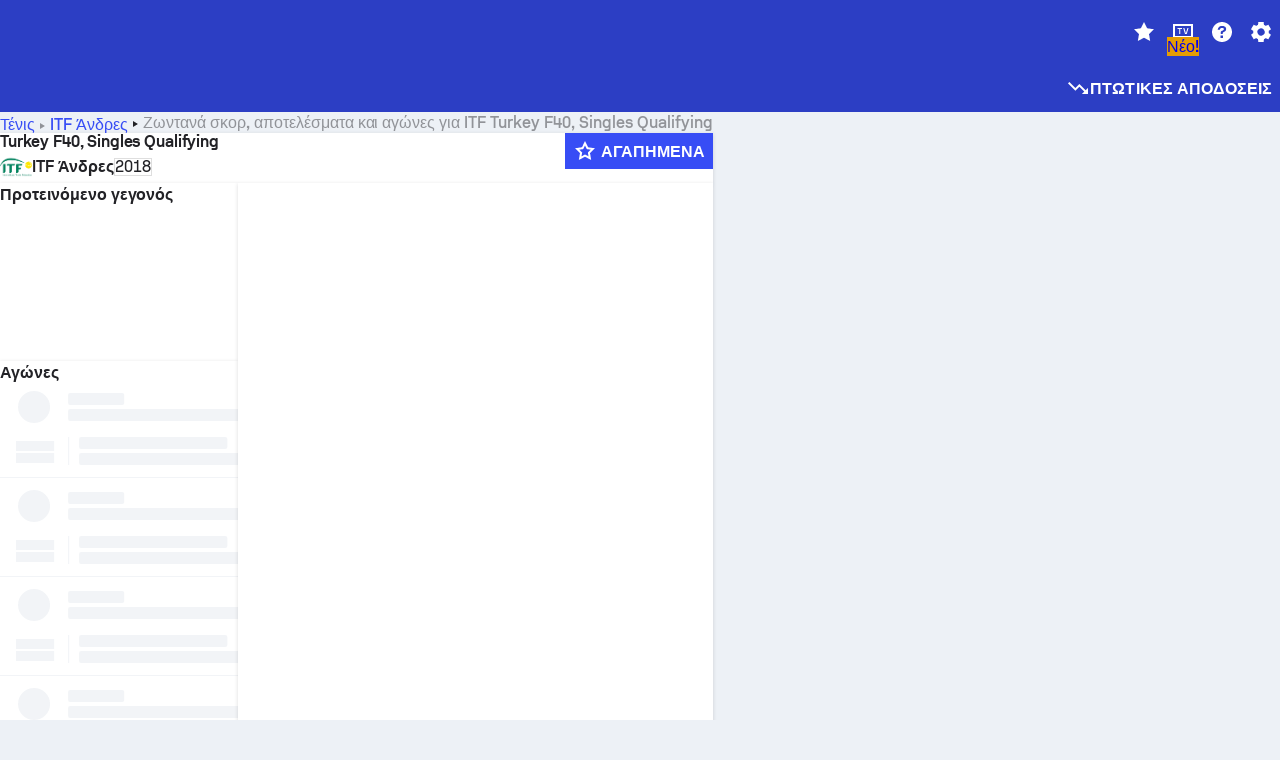

--- FILE ---
content_type: text/html; charset=utf-8
request_url: https://www.sofascore.com/el/tennis/tournament/itf-men/turkey-f40-singles-qualifying/11746
body_size: 173988
content:
<!DOCTYPE html><html lang="el" dir="ltr" translate="no"><head><meta charSet="utf-8" data-next-head=""/><meta name="viewport" content="width=device-width" data-next-head=""/><meta name="viewport" content="width=device-width, initial-scale=1, shrink-to-fit=no"/><script async="" src="https://securepubads.g.doubleclick.net/tag/js/gpt.js"></script><meta name="theme-color" media="(prefers-color-scheme: light)" content="#2c3ec4"/><meta name="theme-color" media="(prefers-color-scheme: dark)" content="#2a3543"/><link rel="icon" href="/_next/static/media/favicon.36eabe98.ico"/><meta name="author" content="Sofascore"/><meta name="apple-itunes-app" content="app-id=1176147574"/><meta name="facebook-domain-verification" content="5tm5f2wweby6ky296kp5on2vj4be6z"/><link rel="preconnect" href="https://img.sofascore.com"/><link rel="preconnect" href="https://www.google.com"/><link rel="preconnect" href="https://www.gstatic.com" crossorigin="anonymous"/><link rel="dns-prefetch" href="https://img.sofascore.com"/><link rel="dns-prefetch" href="https://www.googletagmanager.com"/><link rel="manifest" href="/static/manifest.json"/><link rel="shortcut icon" href="/_next/static/media/favicon.36eabe98.ico"/><link rel="mask-icon" href="/_next/static/media/favicon.36eabe98.ico"/><link rel="apple-touch-icon-precomposed" sizes="180x180" href="/_next/static/media/apple-icon-180x180.25727f88.png"/><link rel="apple-touch-icon-precomposed" sizes="152x152" href="/_next/static/media/apple-icon-152x152.639e0059.png"/><link rel="apple-touch-icon-precomposed" sizes="144x144" href="/_next/static/media/apple-icon-144x144.36eabe98.png"/><link rel="apple-touch-icon-precomposed" sizes="120x120" href="/_next/static/media/apple-icon-120x120.1f22126e.png"/><link rel="apple-touch-icon-precomposed" sizes="114x114" href="/_next/static/media/apple-icon-114x114.8efe1e47.png"/><link rel="apple-touch-icon-precomposed" sizes="76x76" href="/_next/static/media/apple-icon-76x76.6fe15cf7.png"/><link rel="apple-touch-icon-precomposed" sizes="72x72" href="/_next/static/media/apple-icon-72x72.c847900b.png"/><link rel="preload" href="/static/fonts/SofascoreSans/woff2/SofascoreSans-Regular.woff2" as="font" type="font/woff2" crossorigin="anonymous"/><link rel="preload" href="/static/fonts/SofascoreSans/woff2/SofascoreSans-Medium.woff2" as="font" type="font/woff2" crossorigin="anonymous"/><link rel="preload" href="/static/fonts/SofascoreSans/woff2/SofascoreSans-Bold.woff2" as="font" type="font/woff2" crossorigin="anonymous"/><link rel="alternate" hrefLang="en" href="https://www.sofascore.com/tennis/tournament/itf-men/turkey-f40-singles-qualifying/11746" data-next-head=""/><link rel="alternate" hrefLang="hr" href="https://www.sofascore.com/hr/tennis/tournament/itf-men/turkey-f40-singles-qualifying/11746" data-next-head=""/><link rel="alternate" hrefLang="it" href="https://www.sofascore.com/it/tennis/tournament/itf-men/turkey-f40-singles-qualifying/11746" data-next-head=""/><link rel="alternate" hrefLang="es" href="https://www.sofascore.com/es/tennis/tournament/itf-men/turkey-f40-singles-qualifying/11746" data-next-head=""/><link rel="alternate" hrefLang="es-la" href="https://www.sofascore.com/es-la/tennis/tournament/itf-men/turkey-f40-singles-qualifying/11746" data-next-head=""/><link rel="alternate" hrefLang="pt-br" href="https://www.sofascore.com/pt/tennis/tournament/itf-men/turkey-f40-singles-qualifying/11746" data-next-head=""/><link rel="alternate" hrefLang="de" href="https://www.sofascore.com/de/tennis/tournament/itf-men/turkey-f40-singles-qualifying/11746" data-next-head=""/><link rel="alternate" hrefLang="fr" href="https://www.sofascore.com/fr/tennis/tournament/itf-men/turkey-f40-singles-qualifying/11746" data-next-head=""/><link rel="alternate" hrefLang="pl" href="https://www.sofascore.com/pl/tennis/tournament/itf-men/turkey-f40-singles-qualifying/11746" data-next-head=""/><link rel="alternate" hrefLang="hu" href="https://www.sofascore.com/hu/tennis/tournament/itf-men/turkey-f40-singles-qualifying/11746" data-next-head=""/><link rel="alternate" hrefLang="da" href="https://www.sofascore.com/da/tennis/tournament/itf-men/turkey-f40-singles-qualifying/11746" data-next-head=""/><link rel="alternate" hrefLang="tr" href="https://www.sofascore.com/tr/tennis/tournament/itf-men/turkey-f40-singles-qualifying/11746" data-next-head=""/><link rel="alternate" hrefLang="ru" href="https://www.sofascore.com/ru/tennis/tournament/itf-men/turkey-f40-singles-qualifying/11746" data-next-head=""/><link rel="alternate" hrefLang="nl" href="https://www.sofascore.com/nl/tennis/tournament/itf-men/turkey-f40-singles-qualifying/11746" data-next-head=""/><link rel="alternate" hrefLang="id" href="https://www.sofascore.com/id/tennis/tournament/itf-men/turkey-f40-singles-qualifying/11746" data-next-head=""/><link rel="alternate" hrefLang="el" href="https://www.sofascore.com/el/tennis/tournament/itf-men/turkey-f40-singles-qualifying/11746" data-next-head=""/><link rel="alternate" hrefLang="sv" href="https://www.sofascore.com/sv/tennis/tournament/itf-men/turkey-f40-singles-qualifying/11746" data-next-head=""/><link rel="alternate" hrefLang="zh" href="https://www.sofascore.com/zh/tennis/tournament/itf-men/turkey-f40-singles-qualifying/11746" data-next-head=""/><link rel="alternate" hrefLang="sr" href="https://www.sofascore.com/sr/tennis/tournament/itf-men/turkey-f40-singles-qualifying/11746" data-next-head=""/><link rel="alternate" hrefLang="sl" href="https://www.sofascore.com/sl/tennis/tournament/itf-men/turkey-f40-singles-qualifying/11746" data-next-head=""/><link rel="alternate" hrefLang="ro" href="https://www.sofascore.com/ro/tennis/tournament/itf-men/turkey-f40-singles-qualifying/11746" data-next-head=""/><link rel="alternate" hrefLang="no" href="https://www.sofascore.com/no/tennis/tournament/itf-men/turkey-f40-singles-qualifying/11746" data-next-head=""/><link rel="alternate" hrefLang="hi" href="https://www.sofascore.com/hi/tennis/tournament/itf-men/turkey-f40-singles-qualifying/11746" data-next-head=""/><link rel="alternate" hrefLang="pt-pt" href="https://www.sofascore.com/pt-pt/tennis/tournament/itf-men/turkey-f40-singles-qualifying/11746" data-next-head=""/><link rel="alternate" hrefLang="cs" href="https://www.sofascore.com/cs/tennis/tournament/itf-men/turkey-f40-singles-qualifying/11746" data-next-head=""/><link rel="alternate" hrefLang="sk" href="https://www.sofascore.com/sk/tennis/tournament/itf-men/turkey-f40-singles-qualifying/11746" data-next-head=""/><link rel="alternate" hrefLang="bn" href="https://www.sofascore.com/bn/tennis/tournament/itf-men/turkey-f40-singles-qualifying/11746" data-next-head=""/><link rel="alternate" hrefLang="ar" href="https://www.sofascore.com/ar/tennis/tournament/itf-men/turkey-f40-singles-qualifying/11746" data-next-head=""/><link rel="alternate" hrefLang="az" href="https://www.sofascore.com/az/tennis/tournament/itf-men/turkey-f40-singles-qualifying/11746" data-next-head=""/><link rel="alternate" hrefLang="x-default" href="https://www.sofascore.com/tennis/tournament/itf-men/turkey-f40-singles-qualifying/11746" data-next-head=""/><link rel="canonical" href="https://www.sofascore.com/el/tennis/tournament/itf-men/turkey-f40-singles-qualifying/11746" data-next-head=""/><link rel="alternate" href="android-app://com.sofascore.results/https/www.sofascore.com/league/11746" data-next-head=""/><title data-next-head="">Turkey F40, Singles Qualifying ζωντανά σκορ, αγώνες και αποτελέσματα - Sofascore</title><meta name="description" content="Σε αυτή τη σελίδα μπορείτε να βρείτε το Turkey F40, Singles Qualifying σε ζωντανή μετάδοση, καθώς και τους αγώνες και τα αποτελέσματα για όλες τις ομάδες που συμμετέχουν σε αυτό το τουρνουά." data-next-head=""/><meta name="keywords" content="Turkey F40, Singles Qualifying ζωντανά αποτελέσματα, αγώνες, αποτελέσματα, ζωντανά σκορ" data-next-head=""/><link rel="preload" href="/_next/static/css/209a9653cfdf308b.css" as="style"/><meta name="sentry-trace" content="eec94e16f82c11f9a6399161db22670a-0fea8e5fea294c25"/><meta name="baggage" content="sentry-environment=production,sentry-release=LkVzANWGUpOa15mpCu4Cb,sentry-public_key=d693747a6bb242d9bb9cf7069fb57988,sentry-trace_id=eec94e16f82c11f9a6399161db22670a"/><script>
          window['gtag_enable_tcf_support'] = true;
          window.dataLayer = window.dataLayer || [];
          window.googletag = window.googletag || { cmd: [] };
          window.adv = window.adv || { cmd: [] };
          window.sas = window.sas || { cmd: [] };
        </script><script>
          if (typeof grecaptcha === 'undefined') {
            grecaptcha = {};
          }
          grecaptcha.ready = function(cb) {
            if (typeof grecaptcha.render === 'undefined') {
              const c = '___grecaptcha_cfg';
              window[c] = window[c] || {};
              (window[c]['fns'] = window[c]['fns']||[]).push(cb);
            } else {
              cb();
            }
          }
       </script><style type="text/css">.fresnel-container{margin:0;padding:0;}
@media not all and (min-width:0px) and (max-width:478.98px){.fresnel-at-xxs{display:none!important;}}
@media not all and (min-width:479px) and (max-width:479.98px){.fresnel-at-xsMax{display:none!important;}}
@media not all and (min-width:480px) and (max-width:479.98px){.fresnel-at-xs{display:none!important;}}
@media not all and (min-width:480px) and (max-width:766.98px){.fresnel-at-xsMin{display:none!important;}}
@media not all and (min-width:767px) and (max-width:767.98px){.fresnel-at-smMax{display:none!important;}}
@media not all and (min-width:768px) and (max-width:767.98px){.fresnel-at-sm{display:none!important;}}
@media not all and (min-width:768px) and (max-width:990.98px){.fresnel-at-smMin{display:none!important;}}
@media not all and (min-width:991px) and (max-width:991.98px){.fresnel-at-mdMax{display:none!important;}}
@media not all and (min-width:992px) and (max-width:991.98px){.fresnel-at-md{display:none!important;}}
@media not all and (min-width:992px) and (max-width:1342.98px){.fresnel-at-mdMin{display:none!important;}}
@media not all and (min-width:1343px) and (max-width:1343.98px){.fresnel-at-lgMax{display:none!important;}}
@media not all and (min-width:1344px) and (max-width:1343.98px){.fresnel-at-lg{display:none!important;}}
@media not all and (min-width:1344px){.fresnel-at-lgMin{display:none!important;}}
@media not all and (max-width:478.98px){.fresnel-lessThan-xsMax{display:none!important;}}
@media not all and (max-width:479.98px){.fresnel-lessThan-xs{display:none!important;}}
@media not all and (max-width:479.98px){.fresnel-lessThan-xsMin{display:none!important;}}
@media not all and (max-width:766.98px){.fresnel-lessThan-smMax{display:none!important;}}
@media not all and (max-width:767.98px){.fresnel-lessThan-sm{display:none!important;}}
@media not all and (max-width:767.98px){.fresnel-lessThan-smMin{display:none!important;}}
@media not all and (max-width:990.98px){.fresnel-lessThan-mdMax{display:none!important;}}
@media not all and (max-width:991.98px){.fresnel-lessThan-md{display:none!important;}}
@media not all and (max-width:991.98px){.fresnel-lessThan-mdMin{display:none!important;}}
@media not all and (max-width:1342.98px){.fresnel-lessThan-lgMax{display:none!important;}}
@media not all and (max-width:1343.98px){.fresnel-lessThan-lg{display:none!important;}}
@media not all and (max-width:1343.98px){.fresnel-lessThan-lgMin{display:none!important;}}
@media not all and (min-width:479px){.fresnel-greaterThan-xxs{display:none!important;}}
@media not all and (min-width:480px){.fresnel-greaterThan-xsMax{display:none!important;}}
@media not all and (min-width:480px){.fresnel-greaterThan-xs{display:none!important;}}
@media not all and (min-width:767px){.fresnel-greaterThan-xsMin{display:none!important;}}
@media not all and (min-width:768px){.fresnel-greaterThan-smMax{display:none!important;}}
@media not all and (min-width:768px){.fresnel-greaterThan-sm{display:none!important;}}
@media not all and (min-width:991px){.fresnel-greaterThan-smMin{display:none!important;}}
@media not all and (min-width:992px){.fresnel-greaterThan-mdMax{display:none!important;}}
@media not all and (min-width:992px){.fresnel-greaterThan-md{display:none!important;}}
@media not all and (min-width:1343px){.fresnel-greaterThan-mdMin{display:none!important;}}
@media not all and (min-width:1344px){.fresnel-greaterThan-lgMax{display:none!important;}}
@media not all and (min-width:1344px){.fresnel-greaterThan-lg{display:none!important;}}
@media not all and (min-width:0px){.fresnel-greaterThanOrEqual-xxs{display:none!important;}}
@media not all and (min-width:479px){.fresnel-greaterThanOrEqual-xsMax{display:none!important;}}
@media not all and (min-width:480px){.fresnel-greaterThanOrEqual-xs{display:none!important;}}
@media not all and (min-width:480px){.fresnel-greaterThanOrEqual-xsMin{display:none!important;}}
@media not all and (min-width:767px){.fresnel-greaterThanOrEqual-smMax{display:none!important;}}
@media not all and (min-width:768px){.fresnel-greaterThanOrEqual-sm{display:none!important;}}
@media not all and (min-width:768px){.fresnel-greaterThanOrEqual-smMin{display:none!important;}}
@media not all and (min-width:991px){.fresnel-greaterThanOrEqual-mdMax{display:none!important;}}
@media not all and (min-width:992px){.fresnel-greaterThanOrEqual-md{display:none!important;}}
@media not all and (min-width:992px){.fresnel-greaterThanOrEqual-mdMin{display:none!important;}}
@media not all and (min-width:1343px){.fresnel-greaterThanOrEqual-lgMax{display:none!important;}}
@media not all and (min-width:1344px){.fresnel-greaterThanOrEqual-lg{display:none!important;}}
@media not all and (min-width:1344px){.fresnel-greaterThanOrEqual-lgMin{display:none!important;}}
@media not all and (min-width:0px) and (max-width:478.98px){.fresnel-between-xxs-xsMax{display:none!important;}}
@media not all and (min-width:0px) and (max-width:479.98px){.fresnel-between-xxs-xs{display:none!important;}}
@media not all and (min-width:0px) and (max-width:479.98px){.fresnel-between-xxs-xsMin{display:none!important;}}
@media not all and (min-width:0px) and (max-width:766.98px){.fresnel-between-xxs-smMax{display:none!important;}}
@media not all and (min-width:0px) and (max-width:767.98px){.fresnel-between-xxs-sm{display:none!important;}}
@media not all and (min-width:0px) and (max-width:767.98px){.fresnel-between-xxs-smMin{display:none!important;}}
@media not all and (min-width:0px) and (max-width:990.98px){.fresnel-between-xxs-mdMax{display:none!important;}}
@media not all and (min-width:0px) and (max-width:991.98px){.fresnel-between-xxs-md{display:none!important;}}
@media not all and (min-width:0px) and (max-width:991.98px){.fresnel-between-xxs-mdMin{display:none!important;}}
@media not all and (min-width:0px) and (max-width:1342.98px){.fresnel-between-xxs-lgMax{display:none!important;}}
@media not all and (min-width:0px) and (max-width:1343.98px){.fresnel-between-xxs-lg{display:none!important;}}
@media not all and (min-width:0px) and (max-width:1343.98px){.fresnel-between-xxs-lgMin{display:none!important;}}
@media not all and (min-width:479px) and (max-width:479.98px){.fresnel-between-xsMax-xs{display:none!important;}}
@media not all and (min-width:479px) and (max-width:479.98px){.fresnel-between-xsMax-xsMin{display:none!important;}}
@media not all and (min-width:479px) and (max-width:766.98px){.fresnel-between-xsMax-smMax{display:none!important;}}
@media not all and (min-width:479px) and (max-width:767.98px){.fresnel-between-xsMax-sm{display:none!important;}}
@media not all and (min-width:479px) and (max-width:767.98px){.fresnel-between-xsMax-smMin{display:none!important;}}
@media not all and (min-width:479px) and (max-width:990.98px){.fresnel-between-xsMax-mdMax{display:none!important;}}
@media not all and (min-width:479px) and (max-width:991.98px){.fresnel-between-xsMax-md{display:none!important;}}
@media not all and (min-width:479px) and (max-width:991.98px){.fresnel-between-xsMax-mdMin{display:none!important;}}
@media not all and (min-width:479px) and (max-width:1342.98px){.fresnel-between-xsMax-lgMax{display:none!important;}}
@media not all and (min-width:479px) and (max-width:1343.98px){.fresnel-between-xsMax-lg{display:none!important;}}
@media not all and (min-width:479px) and (max-width:1343.98px){.fresnel-between-xsMax-lgMin{display:none!important;}}
@media not all and (min-width:480px) and (max-width:479.98px){.fresnel-between-xs-xsMin{display:none!important;}}
@media not all and (min-width:480px) and (max-width:766.98px){.fresnel-between-xs-smMax{display:none!important;}}
@media not all and (min-width:480px) and (max-width:767.98px){.fresnel-between-xs-sm{display:none!important;}}
@media not all and (min-width:480px) and (max-width:767.98px){.fresnel-between-xs-smMin{display:none!important;}}
@media not all and (min-width:480px) and (max-width:990.98px){.fresnel-between-xs-mdMax{display:none!important;}}
@media not all and (min-width:480px) and (max-width:991.98px){.fresnel-between-xs-md{display:none!important;}}
@media not all and (min-width:480px) and (max-width:991.98px){.fresnel-between-xs-mdMin{display:none!important;}}
@media not all and (min-width:480px) and (max-width:1342.98px){.fresnel-between-xs-lgMax{display:none!important;}}
@media not all and (min-width:480px) and (max-width:1343.98px){.fresnel-between-xs-lg{display:none!important;}}
@media not all and (min-width:480px) and (max-width:1343.98px){.fresnel-between-xs-lgMin{display:none!important;}}
@media not all and (min-width:480px) and (max-width:766.98px){.fresnel-between-xsMin-smMax{display:none!important;}}
@media not all and (min-width:480px) and (max-width:767.98px){.fresnel-between-xsMin-sm{display:none!important;}}
@media not all and (min-width:480px) and (max-width:767.98px){.fresnel-between-xsMin-smMin{display:none!important;}}
@media not all and (min-width:480px) and (max-width:990.98px){.fresnel-between-xsMin-mdMax{display:none!important;}}
@media not all and (min-width:480px) and (max-width:991.98px){.fresnel-between-xsMin-md{display:none!important;}}
@media not all and (min-width:480px) and (max-width:991.98px){.fresnel-between-xsMin-mdMin{display:none!important;}}
@media not all and (min-width:480px) and (max-width:1342.98px){.fresnel-between-xsMin-lgMax{display:none!important;}}
@media not all and (min-width:480px) and (max-width:1343.98px){.fresnel-between-xsMin-lg{display:none!important;}}
@media not all and (min-width:480px) and (max-width:1343.98px){.fresnel-between-xsMin-lgMin{display:none!important;}}
@media not all and (min-width:767px) and (max-width:767.98px){.fresnel-between-smMax-sm{display:none!important;}}
@media not all and (min-width:767px) and (max-width:767.98px){.fresnel-between-smMax-smMin{display:none!important;}}
@media not all and (min-width:767px) and (max-width:990.98px){.fresnel-between-smMax-mdMax{display:none!important;}}
@media not all and (min-width:767px) and (max-width:991.98px){.fresnel-between-smMax-md{display:none!important;}}
@media not all and (min-width:767px) and (max-width:991.98px){.fresnel-between-smMax-mdMin{display:none!important;}}
@media not all and (min-width:767px) and (max-width:1342.98px){.fresnel-between-smMax-lgMax{display:none!important;}}
@media not all and (min-width:767px) and (max-width:1343.98px){.fresnel-between-smMax-lg{display:none!important;}}
@media not all and (min-width:767px) and (max-width:1343.98px){.fresnel-between-smMax-lgMin{display:none!important;}}
@media not all and (min-width:768px) and (max-width:767.98px){.fresnel-between-sm-smMin{display:none!important;}}
@media not all and (min-width:768px) and (max-width:990.98px){.fresnel-between-sm-mdMax{display:none!important;}}
@media not all and (min-width:768px) and (max-width:991.98px){.fresnel-between-sm-md{display:none!important;}}
@media not all and (min-width:768px) and (max-width:991.98px){.fresnel-between-sm-mdMin{display:none!important;}}
@media not all and (min-width:768px) and (max-width:1342.98px){.fresnel-between-sm-lgMax{display:none!important;}}
@media not all and (min-width:768px) and (max-width:1343.98px){.fresnel-between-sm-lg{display:none!important;}}
@media not all and (min-width:768px) and (max-width:1343.98px){.fresnel-between-sm-lgMin{display:none!important;}}
@media not all and (min-width:768px) and (max-width:990.98px){.fresnel-between-smMin-mdMax{display:none!important;}}
@media not all and (min-width:768px) and (max-width:991.98px){.fresnel-between-smMin-md{display:none!important;}}
@media not all and (min-width:768px) and (max-width:991.98px){.fresnel-between-smMin-mdMin{display:none!important;}}
@media not all and (min-width:768px) and (max-width:1342.98px){.fresnel-between-smMin-lgMax{display:none!important;}}
@media not all and (min-width:768px) and (max-width:1343.98px){.fresnel-between-smMin-lg{display:none!important;}}
@media not all and (min-width:768px) and (max-width:1343.98px){.fresnel-between-smMin-lgMin{display:none!important;}}
@media not all and (min-width:991px) and (max-width:991.98px){.fresnel-between-mdMax-md{display:none!important;}}
@media not all and (min-width:991px) and (max-width:991.98px){.fresnel-between-mdMax-mdMin{display:none!important;}}
@media not all and (min-width:991px) and (max-width:1342.98px){.fresnel-between-mdMax-lgMax{display:none!important;}}
@media not all and (min-width:991px) and (max-width:1343.98px){.fresnel-between-mdMax-lg{display:none!important;}}
@media not all and (min-width:991px) and (max-width:1343.98px){.fresnel-between-mdMax-lgMin{display:none!important;}}
@media not all and (min-width:992px) and (max-width:991.98px){.fresnel-between-md-mdMin{display:none!important;}}
@media not all and (min-width:992px) and (max-width:1342.98px){.fresnel-between-md-lgMax{display:none!important;}}
@media not all and (min-width:992px) and (max-width:1343.98px){.fresnel-between-md-lg{display:none!important;}}
@media not all and (min-width:992px) and (max-width:1343.98px){.fresnel-between-md-lgMin{display:none!important;}}
@media not all and (min-width:992px) and (max-width:1342.98px){.fresnel-between-mdMin-lgMax{display:none!important;}}
@media not all and (min-width:992px) and (max-width:1343.98px){.fresnel-between-mdMin-lg{display:none!important;}}
@media not all and (min-width:992px) and (max-width:1343.98px){.fresnel-between-mdMin-lgMin{display:none!important;}}
@media not all and (min-width:1343px) and (max-width:1343.98px){.fresnel-between-lgMax-lg{display:none!important;}}
@media not all and (min-width:1343px) and (max-width:1343.98px){.fresnel-between-lgMax-lgMin{display:none!important;}}
@media not all and (min-width:1344px) and (max-width:1343.98px){.fresnel-between-lg-lgMin{display:none!important;}}</style><script>
        (function () {
          function applyTheme(theme) {
            for (let key in theme) {
              document.documentElement.style.setProperty(key, theme[key]);
            }
          }

          var persistedTheme = localStorage.getItem('sofa.theme');

          var light = {"--primary-default":"#374df5","--primary-variant":"#2c3ec4","--primary-highlight":"rgba(55, 77, 245, 0.15)","--primary-hover":"hsl(233, 90.5%, 63.8%)","--primary-selected":"hsl(233, 90.5%, 53.8%)","--secondary-default":"#0bb32a","--secondary-variant":"#08861f","--secondary-highlight":"rgba(11, 179, 42, 0.15)","--secondary-hover":"hsl(131, 88.4%, 42.3%)","--secondary-selected":"hsl(131, 88.4%, 32.3%)","--tertiary-default":"rgba(202, 194, 133, 1)","--tertiary-variant":"rgba(157, 150, 94, 1)","--tertiary-highlight":"rgba(202, 194, 133, 0.15)","--neutral-default":"#a4a9b3","--neutral-variant":"#51565f","--neutral-highlight":"#e8ecf3","--on-color-primary":"#ffffff","--on-color-secondary":"rgba(255, 255, 255, 0.6)","--on-color-highlight-nLv1":"rgba(255, 255, 255, 0.2)","--on-color-highlight-nLv2":"rgba(255, 255, 255, 0.1)","--on-color-default":"#ffffff","--on-color-hover":"#e6e6e6","--on-color-selected":"#cccccc","--surface-s0":"#edf1f6","--surface-s1":"#ffffff","--surface-s2":"rgba(229, 233, 239, 0.5)","--surface-sp":"#ffffff","--surface-t":"#222226","--on-surface-nLv1":"#222226","--on-surface-nLv2":"rgba(34, 34, 38, 0.7)","--on-surface-nLv3":"rgba(34, 34, 38, 0.45)","--on-surface-nLv4":"rgba(34, 34, 38, 0.15)","--on-surface-nLv5":"rgba(34, 34, 38, 0.06)","--error-default":"#c7361f","--error-hover":"#dd3c23","--error-selected":"#b1301c","--alert-default":"#c7921f","--alert-hover":"#dda223","--alert-selected":"#b1821c","--success-default":"#15b168","--success-hover":"#18c876","--success-selected":"#129a5b","--effect-elevation1":"rgba(34, 34, 38, 0.16)","--effect-elevation2":"rgba(34, 34, 38, 0.16)","--effect-elevation3":"rgba(34, 34, 38, 0.16)","--overlay-darken1":"rgba(0, 0, 0, 0.25)","--overlay-darken2":"rgba(0, 0, 0, 0.5)","--overlay-darken3":"rgba(0, 0, 0, 0.65)","--sofa-singles-live":"#cb1818","--sofa-singles-value":"#e59c03","--sofa-singles-liveHighlight":"rgba(203, 24, 24, 0.1)","--sofa-singles-crowdsourcingLive":"#ff109f","--sofa-singles-crowdsourcingLiveHighlight":"rgba(255, 16, 159, 0.1)","--score-rating-s00":"#a4a9b3","--score-rating-s10":"#dc0c00","--score-rating-s60":"#ed7e07","--score-rating-s65":"#d9af00","--score-rating-s70":"#00c424","--score-rating-s80":"#00adc4","--score-rating-s90":"#374df5","--playoffs-promotion-to-x":"#26943b","--playoffs-promotion-to-x-playoff":"#49cb40","--playoffs-promotion-to-y":"#0056a3","--playoffs-promotion-to-y-playoff":"#0a8dff","--playoffs-promotion-to-z":"#016565","--playoffs-promotion-to-z-playoff":"#018e8d","--playoffs-promotion-to-z-playoff-secondary":"#01b7b6","--playoffs-promotion-to-relegation":"#c1262d","--playoffs-promotion-to-relegation-playoff":"#fea500","--player-position-forward":"#cb1818","--player-position-midfield":"#0bb32a","--player-position-defender":"#374df5","--player-position-goalkeeper":"#e59c03","--heatmap-hm1":"#cbedbf","--heatmap-hm2":"#d5eb86","--heatmap-hm3":"#fffc20","--heatmap-hm4":"#ff8111","--heatmap-hm5":"#ff1f1f","--stage-sports-dtm":"#011c47","--stage-sports-formula1":"#dc351e","--stage-sports-formulaE":"#04afe7","--stage-sports-indycar":"#c61e36","--stage-sports-moto2":"#84273a","--stage-sports-moto3":"#832639","--stage-sports-motoGP":"#3b3536","--stage-sports-nascar":"#007ac2","--stage-sports-superbike":"#bd1f23","--stage-sports-wrc":"#7bad26","--stage-sports-cycling":"#0162af","--stage-sports-generic":"#03af37","--graphics-terrain-football":"#cbedbf","--graphics-terrain-basketball":"#f8d496","--graphics-terrain-dark":"#19191c","--graphics-terrain-footballPale":"#f5fbf2","--graphics-terrain-basketballPale":"#fef6ea","--graphics-terrain-footballLineups":"#3c8063","--terrain-harcourtIndoor":"#30b8ab","--terrain-hardcourtOutdoor":"#5143cc","--terrain-grass":"#62bd40","--terrain-clay":"#eb9a44","--terrain-default":"#808080","--tournaments-wta":"#a42090","--social-twitter":"#00acee","--social-facebook":"#0865FE","--social-apple":"#000000","--social-huawei-symbol":"#CE0E2D","--social-huawei-text":"#262729","--cricket-neutral":"#a4a9b3","--cricket-singleRuns":"#6aac44","--cricket-firstCircleRuns":"#4d82a1","--cricket-secondCircleRuns":"#98458c","--cricket-wicketsDown":"#b8483c","--cricket-errorsAndMistakes":"#be9b3c","--cricket-cricketTerrain":"#cbedbf","--cricket-cricketTerrainSecondary":"#166534","--cricket-dsr":"#5a539c","--sentiment-positive":"#0bb32a","--sentiment-positive-highlight":"rgba(11, 179, 42, 0.25)","--sentiment-negative":"#cb1818","--sentiment-negative-highlight":"rgba(203, 24, 24, 0.25)","--header-default":"#2c3ec4","--mma-red-default":"#ce153a","--mma-red-highlight":"rgba(206, 21, 58, 0.15)","--mma-blue-default":"#1258df","--mma-blue-highlight":"rgba(18, 88, 223, 0.15)","--football-shotmap-home-idle":"#05660f","--football-shotmap-home-selectedHover":"#0bb32a","--football-shotmap-away-idle":"#064683","--football-shotmap-away-selectedHover":"#374df5","--tennis-tournaments-2000":"#3A66AC","--tennis-tournaments-1000":"#D1B04E","--tennis-tournaments-500":"#848E95","--tennis-tournaments-250":"#00AFF0","--hockey-shotmap-shot-background":"#ffffff80","--editor-pink":"#FF407F","--editor-pink-highlight":"rgba(255, 64, 127, 0.15)"};
          var dark = {"--primary-default":"#7a84ff","--primary-variant":"#000000","--primary-highlight":"rgba(122, 132, 255, 0.25)","--primary-hover":"hsl(235, 100.0%, 78.9%)","--primary-selected":"hsl(235, 100.0%, 68.9%)","--secondary-default":"#46c252","--secondary-variant":"#03692a","--secondary-highlight":"rgba(70, 194, 82, 0.25)","--secondary-hover":"hsl(126, 50.4%, 56.8%)","--secondary-selected":"hsl(126, 50.4%, 46.8%)","--tertiary-default":"rgba(168, 161, 110, 1)","--tertiary-variant":"rgba(130, 124, 77, 1)","--tertiary-highlight":"rgba(168, 161 110, 0.15)","--neutral-default":"#a4a9b3","--neutral-variant":"#BCC2CF","--neutral-highlight":"rgba(54, 63, 83, 0.5)","--on-color-primary":"#FCFCFE","--on-color-secondary":"rgba(255, 255, 255, 0.6)","--on-color-highlight-nLv1":"rgba(255, 255, 255, 0.25)","--on-color-highlight-nLv2":"rgba(255, 255, 255, 0.1)","--on-color-default":"#ffffff","--on-color-hover":"#ffffff","--on-color-selected":"#f2f2f2","--surface-s0":"#000000","--surface-s1":"#171C1F","--surface-s2":"rgba(0, 0, 0, 0.5)","--surface-sp":"#272C32","--surface-t":"#ECEDEF","--on-surface-nLv1":"#ECEDEF","--on-surface-nLv2":"rgba(255, 255, 255, 0.75)","--on-surface-nLv3":"rgba(255, 255, 255, 0.5)","--on-surface-nLv4":"rgba(255, 255, 255, 0.15)","--on-surface-nLv5":"rgba(255, 255, 255, 0.08)","--error-default":"#e35c47","--error-hover":"#e66f5d","--error-selected":"#e04831","--alert-default":"#dbaa3f","--alert-hover":"#dfb355","--alert-selected":"#d7a02a","--success-default":"#39b57a","--success-hover":"#44c486","--success-selected":"#33a26c","--effect-elevation1":"rgba(0, 0, 0, 0.24)","--effect-elevation2":"rgba(0, 0, 0, 0.40)","--effect-elevation3":"rgba(0, 0, 0, 0.48)","--overlay-darken1":"rgba(0, 0, 0, 0.25)","--overlay-darken2":"rgba(0, 0, 0, 0.5)","--overlay-darken3":"rgba(0, 0, 0, 0.65)","--sofa-singles-live":"#e73b3b","--sofa-singles-value":"#e8b345","--sofa-singles-liveHighlight":"rgba(231, 59, 59, 0.2)","--sofa-singles-crowdsourcingLive":"#ff109f","--sofa-singles-crowdsourcingLiveHighlight":"rgba(255, 16, 159, 0.1)","--score-rating-s00":"#a4a9b3","--score-rating-s10":"#dc0c00","--score-rating-s60":"#ed7e07","--score-rating-s65":"#d9af00","--score-rating-s70":"#00c424","--score-rating-s80":"#00adc4","--score-rating-s90":"#374df5","--playoffs-promotion-to-x":"#3bb552","--playoffs-promotion-to-x-playoff":"#80ea79","--playoffs-promotion-to-y":"#288eea","--playoffs-promotion-to-y-playoff":"#8fcbff","--playoffs-promotion-to-z":"#2f9d9d","--playoffs-promotion-to-z-playoff":"#0ad8d8","--playoffs-promotion-to-z-playoff-secondary":"#befefe","--playoffs-promotion-to-relegation":"#ef5158","--playoffs-promotion-to-relegation-playoff":"#ffb936","--player-position-forward":"#e73b3b","--player-position-midfield":"#1eb85d","--player-position-defender":"#4b9def","--player-position-goalkeeper":"#e8b345","--heatmap-hm1":"#446c46","--heatmap-hm2":"#7d943c","--heatmap-hm3":"#ffd630","--heatmap-hm4":"#f0802b","--heatmap-hm5":"#f03530","--stage-sports-dtm":"#011c47","--stage-sports-formula1":"#dc351e","--stage-sports-formulaE":"#04afe7","--stage-sports-indycar":"#c61e36","--stage-sports-moto2":"#84273a","--stage-sports-moto3":"#832639","--stage-sports-motoGP":"#3b3536","--stage-sports-nascar":"#007ac2","--stage-sports-superbike":"#bd1f23","--stage-sports-wrc":"#7bad26","--stage-sports-cycling":"#0162af","--stage-sports-generic":"#03af37","--graphics-terrain-football":"#446c46","--graphics-terrain-basketball":"#a38a5e","--graphics-terrain-dark":"#0c0c0d","--graphics-terrain-footballPale":"#1d2c29","--graphics-terrain-basketballPale":"#31312e","--graphics-terrain-footballLineups":"#171c1f","--terrain-harcourtIndoor":"#6ee4d9","--terrain-hardcourtOutdoor":"#a59bf5","--terrain-grass":"#488331","--terrain-clay":"#a06b32","--terrain-default":"#808080","--tournaments-wta":"#db5cc7","--social-twitter":"#00acee","--social-facebook":"#ECEDEF","--social-apple":"#ECEDEF","--social-huawei-symbol":"#ECEDEF","--social-huawei-text":"#ECEDEF","--cricket-neutral":"#828ba1","--cricket-singleRuns":"#6aac44","--cricket-firstCircleRuns":"#4d82a1","--cricket-secondCircleRuns":"#98458c","--cricket-wicketsDown":"#b8483c","--cricket-errorsAndMistakes":"#be9b3c","--cricket-cricketTerrain":"#9ccf8a","--cricket-cricketTerrainSecondary":"#166534","--cricket-dsr":"#5a539c","--sentiment-positive":"#46c252","--sentiment-positive-highlight":"rgba(70, 194, 82, 0.25)","--sentiment-negative":"#e73b3b","--sentiment-negative-highlight":"rgba(231, 59, 59, 0.25)","--header-default":"#111517","--mma-red-default":"#de4e6b","--mma-red-highlight":"rgba(222, 78, 107, 0.25)","--mma-blue-default":"#467ce5","--mma-blue-highlight":"rgba(70, 124, 229, 0.25)","--football-shotmap-home-idle":"#0b5a13","--football-shotmap-home-selectedHover":"#46c252","--football-shotmap-away-idle":"#2c3596","--football-shotmap-away-selectedHover":"#7a84ff","--tennis-tournaments-2000":"#3A66AC","--tennis-tournaments-1000":"#D1B04E","--tennis-tournaments-500":"#848E95","--tennis-tournaments-250":"#00AFF0","--hockey-shotmap-shot-background":"#ffffff33","--editor-pink":"#FF7DA8","--editor-pink-highlight":"rgba(255, 64, 127, 0.15)"};

          var themes = { light, dark };

          

          var theme = 'auto';
          var prefersDark = window.matchMedia('(prefers-color-scheme: dark)').matches;

          if (persistedTheme) {
            try {
              var parsed = JSON.parse(persistedTheme);
              if(parsed.theme === 'amoled') {
                parsed.theme = 'dark';
              }
              theme = parsed.theme || theme;
            } catch {
              console.error('Invalid theme shape.');
            }
          }

          var toApply;
          if (theme === 'auto') {
            toApply = prefersDark ? 'dark' : 'light';
          } else {
            toApply = theme;
          }

          try {
            window.localStorage.setItem('sofa.theme',JSON.stringify({theme:theme}));
          } catch {
            console.error('Locale Storage is full.');
          }

          document.documentElement.classList.add(toApply);
          applyTheme(themes[toApply]);
        })();</script><script type="application/ld+json" data-next-head="">{"@context":"https://schema.org","@type":"BreadcrumbList","itemListElement":[{"@type":"ListItem","position":1,"name":"Τένις","item":"https://www.sofascore.com/el/tennis"},{"@type":"ListItem","position":2,"name":"ITF Άνδρες","item":"https://www.sofascore.com/el/tennis/itf-men"},{"@type":"ListItem","position":3,"name":"Turkey F40, Singles Qualifying"}]}</script><script type="application/ld+json" data-next-head="">{"@context":"https://schema.org","@type":"SportsOrganization","name":"Turkey F40, Singles Qualifying","sport":"Tennis","logo":"https://img.sofascore.com/api/v1/unique-tournament/11746/image","url":"https://www.sofascore.com/tournament/tennis/itf-men/turkey-f40-singles-qualifying/11746"}</script><link rel="stylesheet" href="/_next/static/css/209a9653cfdf308b.css" data-n-g=""/><noscript data-n-css=""></noscript><script defer="" noModule="" src="/_next/static/chunks/polyfills-42372ed130431b0a.js"></script><script defer="" src="/_next/static/chunks/29326.9e7ebb54614a8b4c.js"></script><script defer="" src="/_next/static/chunks/86819.b701eb9aac5333f0.js"></script><script defer="" src="/_next/static/chunks/93299.495eddcc62456619.js"></script><script defer="" src="/_next/static/chunks/34331.fd802a0ef8ccb011.js"></script><script defer="" src="/_next/static/chunks/36252.97a6054a71f57f59.js"></script><script defer="" src="/_next/static/chunks/14767.fc8fe2480397ab08.js"></script><script defer="" src="/_next/static/chunks/2266.0ca26a67f0629fd5.js"></script><script defer="" src="/_next/static/chunks/88561.cbe300c394cc182f.js"></script><script defer="" src="/_next/static/chunks/94863.1bdb58546c5363b8.js"></script><script defer="" src="/_next/static/chunks/17132.734f7331382554db.js"></script><script defer="" src="/_next/static/chunks/55798.bc8518dccfd800ee.js"></script><script defer="" src="/_next/static/chunks/36978.3703c0df6b1f4a83.js"></script><script defer="" src="/_next/static/chunks/64162.712b1c3f6f843dbd.js"></script><script defer="" src="/_next/static/chunks/56221.6bdb580b2a980733.js"></script><script defer="" src="/_next/static/chunks/79058.ac23cc7f60527ef3.js"></script><script defer="" src="/_next/static/chunks/62192.0f23d7cd055fbd9d.js"></script><script defer="" src="/_next/static/chunks/28355.2df0cc2624381946.js"></script><script src="/_next/static/chunks/webpack-cc94966004d4b353.js" defer=""></script><script src="/_next/static/chunks/framework-a8c9674a7c50b22f.js" defer=""></script><script src="/_next/static/chunks/main-27022fa8cce94201.js" defer=""></script><script src="/_next/static/chunks/pages/_app-85b097b9d009b9cf.js" defer=""></script><script src="/_next/static/chunks/14092-f8d92b8eedd494c1.js" defer=""></script><script src="/_next/static/chunks/33854-b1405b1353b98068.js" defer=""></script><script src="/_next/static/chunks/58860-7a7a351931890f60.js" defer=""></script><script src="/_next/static/chunks/41164-524891de18be994a.js" defer=""></script><script src="/_next/static/chunks/25274-9f168afb85e596ed.js" defer=""></script><script src="/_next/static/chunks/31702-e1f88fd9ff024e20.js" defer=""></script><script src="/_next/static/chunks/61392-9424b701d30dcefc.js" defer=""></script><script src="/_next/static/chunks/19268-6263b777ab088455.js" defer=""></script><script src="/_next/static/chunks/36678-b8f374455d58d4fe.js" defer=""></script><script src="/_next/static/chunks/93785-fc402ce608a79184.js" defer=""></script><script src="/_next/static/chunks/56022-8bfd612f00c1f369.js" defer=""></script><script src="/_next/static/chunks/54246-6ad74c3071c626ed.js" defer=""></script><script src="/_next/static/chunks/78061-374bef4b0ce8435e.js" defer=""></script><script src="/_next/static/chunks/18949-11a69e8c22387a1d.js" defer=""></script><script src="/_next/static/chunks/3074-930ae17a1410272d.js" defer=""></script><script src="/_next/static/chunks/86795-2a85df4aad2c78c2.js" defer=""></script><script src="/_next/static/chunks/26928-949a2da55e8c90b8.js" defer=""></script><script src="/_next/static/chunks/24649-8d8c5ac1c79f2068.js" defer=""></script><script src="/_next/static/chunks/36701-43dd2b9e0eaa55f2.js" defer=""></script><script src="/_next/static/chunks/25752-c49906cb53f7f887.js" defer=""></script><script src="/_next/static/chunks/49191-ed3304fecd4fa6d2.js" defer=""></script><script src="/_next/static/chunks/32660-14c184f80962d6d0.js" defer=""></script><script src="/_next/static/chunks/12293-e996d01336466d47.js" defer=""></script><script src="/_next/static/chunks/32342-ccc5504b20b3e49e.js" defer=""></script><script src="/_next/static/chunks/14472-447a1f0e7f3811d0.js" defer=""></script><script src="/_next/static/chunks/27455-16b161c5e7237cb9.js" defer=""></script><script src="/_next/static/chunks/83245-65bc0ff5ad2d675a.js" defer=""></script><script src="/_next/static/chunks/pages/tournament-3616f2b05029232d.js" defer=""></script><script src="/_next/static/LkVzANWGUpOa15mpCu4Cb/_buildManifest.js" defer=""></script><script src="/_next/static/LkVzANWGUpOa15mpCu4Cb/_ssgManifest.js" defer=""></script><style data-styled="" data-styled-version="5.3.11">html{line-height:1.15;-webkit-text-size-adjust:100%;}/*!sc*/
body{margin:0;}/*!sc*/
main{display:block;}/*!sc*/
h1{font-size:2em;margin:0.67em 0;}/*!sc*/
hr{box-sizing:content-box;height:0;overflow:visible;}/*!sc*/
pre{font-family:monospace,monospace;font-size:1em;}/*!sc*/
a{background-color:transparent;}/*!sc*/
abbr[title]{border-bottom:none;-webkit-text-decoration:underline;text-decoration:underline;-webkit-text-decoration:underline dotted;text-decoration:underline dotted;}/*!sc*/
b,strong{font-weight:bolder;}/*!sc*/
code,kbd,samp{font-family:monospace,monospace;font-size:1em;}/*!sc*/
small{font-size:80%;}/*!sc*/
sub,sup{font-size:75%;line-height:0;position:relative;vertical-align:baseline;}/*!sc*/
sub{bottom:-0.25em;}/*!sc*/
sup{top:-0.5em;}/*!sc*/
img{border-style:none;}/*!sc*/
button,input,optgroup,select,textarea{font-family:inherit;font-size:100%;line-height:1.15;margin:0;}/*!sc*/
button,input{overflow:visible;}/*!sc*/
button,select{text-transform:none;}/*!sc*/
button,[type="button"],[type="reset"],[type="submit"]{-webkit-appearance:button;}/*!sc*/
button::-moz-focus-inner,[type="button"]::-moz-focus-inner,[type="reset"]::-moz-focus-inner,[type="submit"]::-moz-focus-inner{border-style:none;padding:0;}/*!sc*/
button:-moz-focusring,[type="button"]:-moz-focusring,[type="reset"]:-moz-focusring,[type="submit"]:-moz-focusring{outline:1px dotted ButtonText;}/*!sc*/
fieldset{padding:0.35em 0.75em 0.625em;}/*!sc*/
legend{box-sizing:border-box;color:inherit;display:table;max-width:100%;padding:0;white-space:normal;}/*!sc*/
progress{vertical-align:baseline;}/*!sc*/
textarea{overflow:auto;}/*!sc*/
[type="checkbox"],[type="radio"]{box-sizing:border-box;padding:0;}/*!sc*/
[type="number"]::-webkit-inner-spin-button,[type="number"]::-webkit-outer-spin-button{height:auto;}/*!sc*/
[type="search"]{-webkit-appearance:textfield;outline-offset:-2px;}/*!sc*/
[type="search"]::-webkit-search-decoration{-webkit-appearance:none;}/*!sc*/
::-webkit-file-upload-button{-webkit-appearance:button;font:inherit;}/*!sc*/
details{display:block;}/*!sc*/
summary{display:list-item;}/*!sc*/
template{display:none;}/*!sc*/
[hidden]{display:none;}/*!sc*/
data-styled.g1[id="sc-global-ecVvVt1"]{content:"sc-global-ecVvVt1,"}/*!sc*/
body{overflow-x:hidden;width:100%;-webkit-font-smoothing:antialiased;-moz-osx-font-smoothing:grayscale;font-family:'Sofascore Sans','Arial Unicode MS',-apple-system,BlinkMacSystemFont,Segoe UI,Helvetica,Arial,sans-serif,Apple Color Emoji,Segoe UI Emoji,Segoe UI Symbol;font-weight:400;color:var(--on-surface-nLv1);background-color:var(--surface-s0);font-feature-settings:"kern" 1;font-kerning:normal;}/*!sc*/
h1,h2,h3,h4,h5,h6{font-weight:500;}/*!sc*/
h3.h-center{background-color:var(--surface-s0);border-radius:4px;overflow:hidden;font-size:15px;text-align:center;text-transform:uppercase;padding:8px 0;margin:0;}/*!sc*/
a{-webkit-text-decoration:none;text-decoration:none;}/*!sc*/
svg{vertical-align:top;}/*!sc*/
*{box-sizing:border-box;}/*!sc*/
button{border:none;background:none;font-family:'Sofascore Sans','Arial Unicode MS',-apple-system,BlinkMacSystemFont,Segoe UI,Helvetica,Arial,sans-serif,Apple Color Emoji,Segoe UI Emoji,Segoe UI Symbol;}/*!sc*/
hr{margin:12px 0;padding:0;border:none;border-bottom:1px solid rgba(0,12,36,.07);}/*!sc*/
strong{font-weight:500 !important;}/*!sc*/
th{font-weight:400;}/*!sc*/
::-webkit-input-placeholder{color:rgba(0,0,0,0.4);}/*!sc*/
::-moz-placeholder{color:rgba(0,0,0,0.4);}/*!sc*/
:-ms-input-placeholder{color:rgba(0,0,0,0.4);}/*!sc*/
::placeholder{color:rgba(0,0,0,0.4);}/*!sc*/
button,[type="button"],[type="reset"],[type="submit"]{-webkit-appearance:none !important;}/*!sc*/
.Toastify__toast-container{width:auto;}/*!sc*/
@media only screen and (max-width:480px){.Toastify__toast-container{width:100vw;}}/*!sc*/
.sofa-toast--info,.sofa-toast--error{width:328px;border-radius:16px;background:var(--primary-default);padding:12px 16px;min-height:unset;}/*!sc*/
@media only screen and (max-width:480px){.sofa-toast--info,.sofa-toast--error{bottom:32px;width:auto;max-width:calc(100vw - 32px);margin:0 auto 8px auto;}}/*!sc*/
.sofa-toast--error{background:var(--error-default);}/*!sc*/
.grecaptcha-badge{visibility:hidden;}/*!sc*/
data-styled.g2[id="sc-global-hIDtNy1"]{content:"sc-global-hIDtNy1,"}/*!sc*/
@font-face{font-family:'Sofascore Sans';src:url('/static/fonts/SofascoreSans/woff2/SofascoreSans-Regular.woff2') format('woff2'), url('/static/fonts/SofascoreSans/woff/SofascoreSans-Regular.woff') format('woff'), url('/static/fonts/SofascoreSans/otf/SofascoreSans-Regular.otf') format('otf'), url('/static/fonts/SofascoreSans/ttf/SofascoreSans-Regular.ttf') format('truetype');font-weight:400;font-style:normal;line-height:normal;font-display:swap;}/*!sc*/
@font-face{font-family:'Sofascore Sans';src:url('/static/fonts/SofascoreSans/woff2/SofascoreSans-Medium.woff2') format('woff2'), url('/static/fonts/SofascoreSans/woff/SofascoreSans-Medium.woff') format('woff'), url('/static/fonts/SofascoreSans/otf/SofascoreSans-Medium.otf') format('otf'), url('/static/fonts/SofascoreSans/ttf/SofascoreSans-Medium.ttf') format('truetype');font-weight:500;font-style:normal;font-display:swap;}/*!sc*/
@font-face{font-family:'Sofascore Sans';src:url('/static/fonts/SofascoreSans/woff2/SofascoreSans-Bold.woff2') format('woff2'), url('/static/fonts/SofascoreSans/woff/SofascoreSans-Bold.woff') format('woff'), url('/static/fonts/SofascoreSans/otf/SofascoreSans-Bold.otf') format('otf'), url('/static/fonts/SofascoreSans/ttf/SofascoreSans-Bold.ttf') format('truetype');font-weight:700;font-style:normal;font-display:swap;}/*!sc*/
@font-face{font-family:'Sofascore Sans Condensed';src:url('/static/fonts/SofascoreSans/woff2/SofascoreSans-RegularCondensed.woff2') format('woff2'), url('/static/fonts/SofascoreSans/woff/SofascoreSans-RegularCondensed.woff') format('woff'), url('/static/fonts/SofascoreSans/otf/SofascoreSans-RegularCondensed.otf') format('otf'), url('/static/fonts/SofascoreSans/ttf/SofascoreSans-RegularCondensed.ttf') format('truetype');font-weight:400;font-style:normal;font-display:swap;}/*!sc*/
@font-face{font-family:'Sofascore Sans Condensed';src:url('/static/fonts/SofascoreSans/woff2/SofascoreSans-MediumCondensed.woff2') format('woff2'), url('/static/fonts/SofascoreSans/woff/SofascoreSans-MediumCondensed.woff') format('woff'), url('/static/fonts/SofascoreSans/otf/SofascoreSans-MediumCondensed.otf') format('otf'), url('/static/fonts/SofascoreSans/ttf/SofascoreSans-MediumCondensed.ttf') format('ttf');font-weight:500;font-style:normal;font-display:swap;}/*!sc*/
@font-face{font-family:'Sofascore Sans Condensed';src:url('/static/fonts/SofascoreSans/woff2/SofascoreSans-BoldCondensed.woff2') format('woff2'), url('/static/fonts/SofascoreSans/woff/SofascoreSans-BoldCondensed.woff') format('woff'), url('/static/fonts/SofascoreSans/otf/SofascoreSans-BoldCondensed.otf') format('otf'), url('/static/fonts/SofascoreSans/ttf/SofascoreSans-BoldCondensed.ttf') format('ttf');font-weight:700;font-style:normal;font-display:swap;}/*!sc*/
data-styled.g6[id="sc-global-ejiBoL1"]{content:"sc-global-ejiBoL1,"}/*!sc*/
.cORqut{position:relative;}/*!sc*/
@media (hover:hover){}/*!sc*/
@media (hover:hover){}/*!sc*/
data-styled.g10[id="Box"]{content:"cORqut,klGMtt,"}/*!sc*/
.iLeIwZ{margin-right:8px;object-fit:cover;font-size:0;}/*!sc*/
@media (max-width:991px){.iLeIwZ{height:16px;width:16px;}}/*!sc*/
@media (min-width:992px){.iLeIwZ{height:32px;width:32px;}}/*!sc*/
.GaVIv{height:32px;width:32px;object-fit:cover;font-size:0;}/*!sc*/
data-styled.g25[id="Img"]{content:"iLeIwZ,GaVIv,"}/*!sc*/
.bnGZXP{position:absolute;z-index:109;}/*!sc*/
.bnGZXP #div-gpt-ad-1680080290316-0 iframe{min-width:30px;min-height:30px;width:30px;height:30px;margin-top:2px;}/*!sc*/
@media (max-width:991px){}/*!sc*/
data-styled.g59[id="sc-87ac5cd3-0"]{content:"bnGZXP,"}/*!sc*/
.lalAfn{position:-webkit-sticky;position:sticky;top:0;left:0;width:100%;z-index:104;background-color:var(--header-default);}/*!sc*/
@media (max-width:991px){.lalAfn{-webkit-transition:-webkit-transform 150ms ease-out;-webkit-transition:transform 150ms ease-out;transition:transform 150ms ease-out;-webkit-transform:translateY(0);-ms-transform:translateY(0);transform:translateY(0);}}/*!sc*/
data-styled.g60[id="sc-3e20636a-0"]{content:"lalAfn,"}/*!sc*/
</style></head><body><link rel="preload" as="image" href="https://img.sofascore.com/api/v1/unique-tournament/11746/image"/><link rel="preload" as="image" href="https://img.sofascore.com/api/v1/category/785/image"/><div id="__next"><header class="sc-3e20636a-0 lalAfn"><div class="w_100% max-w_[1440px] mx_auto md:px_md h_10xl md:h_12xl ov_initial"><div class="hide_md"><div class="d_flex ai_center jc_space-between h_[48px] ps_md"><div class="pos_relative h_4xl hide_md"><img class="pos_absolute rtl:inset-s_[-156px]" width="280" height="48" src="data:image/png;base64, iVBORw0KGgoAAAANSUhEUgAAAjAAAABgCAYAAAAD4EixAAAACXBIWXMAABYlAAAWJQFJUiTwAAAAAXNSR0IArs4c6QAAAARnQU1BAACxjwv8YQUAAAuUSURBVHgB7d3/dZxIEsDx0r39/3QRLI7A2giMI7AcgdkILEegcQSajWDGEawcgcYRSI4AHIG0EdRRptlBuLtpYCSNRt/[base64]/TL7bAQAgBfoIBOYOgGwJxZFvbyTwBOMeps7aRKAr3Uys5Y94ZKXKwEAAGG6fzKZod7/Y73c6jhlvRSyB1xZUiwEAIAX6j9yQOpK/bz+sRR/n5GYrF5Wbv8no83Tl0wAAEDUwTQhueRjIfMs6jhSNyl9lqeRBdbf1MvX3rqNAADwQh1EAuOanRaRTay/S+V+2tOZk8i2lsR8e6IRPllg/XuGlgMAsHUoTUgXgfX25OJtXfn/r17+qBf79x/1ulf18kmahMbnSZuSevZ6xBQAAE8hdSK7V/JIxlbW2ow4uvV8VNWLJS13kX2z+se1+PvMvH3spzCuY24/ebIE5tGuPwAAz0FSE9KePwEINQd9jiUvxs6rThrsSczK8/GpJPYzcYlQLk0iZEslTeKRtP9DcIldJs31ydzqyi03Q9dmIG4bs0387ubG7cTOZDv0/a6NXce9kRlc7NzFzVzcG9mDJ1x12ex8TzrlqqS5lpUAAPxSxuvKHrORO4FinyTuf6z+YdeXCfuda3zYs8VdaWRouKYPm+5bSPh6XOnwUHLbppBEI+PmMoJdn3q5GIhdajNEPhsZuy337GvhK1On/KtA+YtArPb7Ezvna92T4f0AsHc0gewxDScwpyNinFpF0VtOB45Z6jjngVilTrPoxbEK8ULHK3UgKZgYd6XNU4+ha/9xXNif5R28t9pcjysdp9R4sundXuNJSOGJ80HHzVVU6sz5kQDg4KT89pQ95ioQnweZzdZVPlOtPPFKnWbRi3Ot05UaqCB1WvLSsjIFkxhtkpypPkTiZjr9upYavhZ9tzp8nKIX41x3XC4AeJFSfnPKntPwX7N/a2JTUuJxMp3vohez1GkWnRhzkozWled8C51vEbiW5zqP3fOTQOxS5ynVk3jpNMUOr+e1AAB+ShqFdFSTPVafwrL+8TGySdVZfsi2o+SozqHa9HnIAh9v6uW7i/1ath1Gff4d4TQQM8Y6KS+0+au8DGyzlmYCvBvZdjAu6uXDULlc2SypyX3HdjHbuJk0nZ59ce16vOp27tUm8QhVxrad9T/6x/3/9lr62Bu533ZXaHxCwzb2D1fudxK+9pd17Pe92FOSeZvD59Ldp6vA8axMX2Q7rN+uz8fAtj/vuwDAS5fyZ5/sOQ13xE1h+9mTmmLgGEVk/9yzfebi+pSBYyxSt+3sswwco4jscxLYZ9nbzudMxl+jorddqLnLrpfvyYf1UQrd36yzXewJ2TIQ+yyyT97bNqTUpl/UlOayIrB9qBnsVhP6FgHAwdME8gxoUymXOk+pgRE0Gu4QejJQrtB+uWfbKQmML/5lwvVae/a77nweSgayhPKUveWs83koeRo6zzywXzd2KIFaDsQ+S9kvVG5N6Jui/gRsNfGccwGAF87mgbHH5I/yF52rEP47sNmnKXOJWFNQHd+aExYSbiIZktXLlVWEdbwv7UrdziHSt05ogrJ5ZnzNJdbkspH5fPcv5fpt5NfrdJwQo5DIaxv6TToeoRFE72M7WdNWfR8q+bVZ5XXn36EmrOVAbHs6Y81Jee8ji3cmcZuh+Vq0GTXl+2/s80C5Que8q+8OADxbv1n7vDyeWJ+Dlv1SH53AGFeR2F/hC2kqnlj/iRh7OvG9k5yEnrJ8leEyWWJ144nxRnbAJXv3rpc2TWrt5Gghb4bi1jHad0d1ndfrbV8796pz7NRJ7HzHTe2LNJSs+c73W+KEcHY+eW+dXcdsYP9vMsxXLiu3fVdlgp18dwDgOTuYt1F3uQrnXrOFbDubtj+HkhsbLdQ+TcgC22wkjXXu7VdiO3/q5ZoWrBNrLrvxl/jfC5WL5xgu4Wk79/4VqPh95/1dEsSSHPeUzBd7I2mqwPos8pkMfNZ67VlnZZ36zq1MAOCFO8gEpi9U8en2Lda+poefnTLdU4UsEDf1SVHlWZfJjrjK2/pTnMpuLaW5Nlni9m1Tmy3Wr2QtzaiZqrdNXyXzhRLC1HsUSo4ymW/XyerOk18AeG4O5W3Uk1jFWi+FNMNYfXJ5Hv6W3ScvbYJmT6G+yDSFNH2Khirc1CQDAICfnv0TmMAIkLuRHYGtqcSXALQV713g2MeJx/FV4DuptLUZhptHNqkC60NNLvd0+hXZ05hCxvcryqR5ynUW2eZ3eXqha1HJfHeBuBsBAExyCE1INsKnX/lsZNt/JUU18Hko2cgk3PTQ9fuEY6byTeBn5bWkbBlKsFziEx3G2+Wa4br9ijLZNq/Y9T+RpnNp7tm9O5rHV55MZnJvFvd1Oj5JDJEF1u8i0fzHs86e/v0pAIBJDiGBqeTXSupkxNMRkwXWt/tvAp/bU5uUBCb3rPshM7mmGV8Fbf1OlgO7p1bsXu7JTNVZdenKZMftJ1Xd0Ty+Ds1J96uXNLXuOn2cKpk+2uudb+XRiJmaIyxGv5/V2O8oAKDjEBIYG8bqG+FjIzw+SZrQvDGV/U/kr3t7k/IyVglpM7W9r3niUuYLNXukVLrvYh+6uUv61/UmYdi9L4ExmWybTXzzz9gTmoXE+abit+HPp+7fvu+CJQp59xUJfS4xKjwfBfcZaeNZZ+ds5V7HdgxMdvf1kac/AIC985sGXrb3QAb7XExgv8h9FaaNgrG/zqOThbkEo/B81J+bxDek2M7Hhlv/GYidi79StoRnIw8nep3dOWcSl8uv19XmhtkMPDXIAusr99Pu14X455fZhBKNSJkve//2fRdWNsmhb1i3bt9R5DO18/I9kbmALtw5V7796s/sXArPRylzzwDAYdP9k8lIGp6u35TaTBVvw6Izt5y4dbH9it4xYu9bKrWZxv7ExbdjrSKxF4HzWPhiR877OBDf3jWUBbaPvbm67GybR841D5QnV//rHMqE82yt9P69sut6FSqLpH8Xbnux7V6da+SeemL75JJAw685KN1nx51tMw2/rbtU3oUEAAeTwNgv/Kkvc/QJvWzxTOcrNVAB6e7ehdQeZ+ViLty/h65RP9EoY9u6Y6+0eQljbNtFL+6xzn9vlSke8LuQe2InbRe5V9c630IAAIeRwLjzsL+sd1FxlbEyqP8liLuKPSWByXV3ygeIXar/LdD2BGTO/VpHrkmh8ywCcX1ySaThN0ynuhYAQEP3TyYT6fw3Ul+lHL/eZqnjlUOxdUICM6M8y5RjaZMMTE00So0nbFPv11qGr8nUcp9FYvrkMoJOT2KulKYjANjS/ZPJDNo0T1giUI44pm1bjDxOkXiMW1eewcpHJyYwkX1D5Tlz+yQdS5tKd8yTJzvGMvGcx8S2uIUkGhn7Spt3ZsXi+eQy0oRzPhMAwD1H9htS9surxLcHD3KViw1Vtdlj+zPP2qgQm4vlMjbEduQxMrf6zsW3OU/WqXN9uFh5b7WNhlpLAm2SPyuLDZG2yrg938otX7vl0V+bSu5i88e4+Lls3yrum0Bw1Dl7yv6mF7tyMSffp0js9h5tUmKrv2lpPfX7GrmeO/luAsAhO+gEBgAAHKYX/TJHAADwPNlMvGvZL6OaHgAAAAAAAAAAAAAAAAAAAAAAAAAAAAAAAAAAAAAAAAAAAAAAAAAAAAAAAAAAAAAAAAAAAAAAAAAAAAAAAAAAAAAAAAAAAAAAAAAAAAAAAAAAAAAAAAAAAAAAAAAAAAAAAAAcqP8DINDMtH2wphoAAAAASUVORK5CYII= " alt="logo"/><a class="pos_absolute h_4xl w_[144px]" href="/el/" title="Sofascore live results"></a></div><div class="d_flex ai_center pe_lg"><div class="mx_lg w_[30px] h_[30px] pos_relative z_modal"><div id="header-ad-container" class="sc-87ac5cd3-0 bnGZXP"></div></div><a href="https://app.sofascore.com/nixz/header?deep_link_value=https%3A%2F%2Fwww.sofascore.com%2Fleague%2F11746&amp;af_ios_store_cpp=3e09afc2-f1f4-4280-a65e-d7a86bd48411" target="_blank" rel="noreferrer" class="textStyle_body.medium c_neutrals.nLv1 cursor_pointer hover:op_0.7"><button class="button button--variant_filled button--size_tertiary button--colorPalette_primary button--negative_true bg_onColor.primary disabled:c_neutrals.nLv3 disabled:bg_onColor.secondary [&amp;:not([disabled])]:hover:bg_linear-gradient(rgba(34,_34,_38,_0.08),_rgba(34,_34,_38,_0.08)),_{colors.onColor.primary} [&amp;:not([disabled])]:active:bg_linear-gradient(rgba(34,_34,_38,_0.15),_rgba(34,_34,_38,_0.15)),_{colors.onColor.primary} [&amp;:not([disabled])]:focusVisible:bg_linear-gradient(rgba(34,_34,_38,_0.08),_rgba(34,_34,_38,_0.08)),_{colors.onColor.primary} [&amp;:not([disabled])]:focusVisible:bd-c_rgba(34,_34,_38,_0.15)">Λήψη εφαρμογής</button></a></div></div></div><div class="show_md"><div style="height:64px" class="d_flex flex-wrap_wrap gap_md ai_center"><div class="d_flex flex-d_column mdDown:flex-sh_1 mdDown:flex-b_100% gap_md w_[0px] flex-g_3 ov_hidden"><div class="pos_relative h_6xl show_md"><img class="pos_absolute rtl:inset-s_[-251px]" width="409" height="64" src="data:image/png;base64, iVBORw0KGgoAAAANSUhEUgAAAzIAAACACAYAAADQ31zOAAAACXBIWXMAABYlAAAWJQFJUiTwAAAAAXNSR0IArs4c6QAAAARnQU1BAACxjwv8YQUAABAQSURBVHgB7d3/cdtG2gDgVzf5//[base64]/H8WZuri4eBIAAMBXJQcyKc5YE8hcBAAA8FX5JqCgiXNzb91lc3zbHFUh6YcmpnwZAABwAgKZAzSN+2rr109NA/5TPDBdAHPVHC8CAADuGYHMgJ0eiTr29Eo0aXIg86E51s3xSxPYvIsz1gVqee7U4wAAgPsonblYSJN11Rw3zfExTfexu7aKM9Td+1S3AQAAp5LOXCygyfZ5OiyA2ZXzOKuhWakN4A4hkAEA4GT+EfxF0yC/af55HfMsSZ3zeNXk+SrOx2UAAMA9Z47Mli7guIz5vWjyfnRxcfFj3H//HpFmvedvD27BAwAA7i+BTKcJNJZeoeuyKePTmS9RvG6O7x7iKm0AAJwXG2LGn6t0vY/h4WTbq5P9tzn+Fe0qZptjjCfNLd/FPdU8i1X01+WHc1+RDQCAh0GPTCv3xpSCmBzA/Kc5Xvf1RjQBQN3887w5nsZwWXdxnvTEAABwLxwSyNyneR5zNazrKJeRe1E+FNJE18ty1wQ019EGK71ldfNlBAUAAHCoNFE8MCOWG76MiZprXg/keW+XZM5Dywr3XQcAANwDhpYNz205ZE7IdXM8i/7hanW0SzxPktq5PHno2rdd3pv8c+/Oujl+bY67sb09TX75+sc7fy4NsXtciGU/DfVabZWby6zj7/XI1tHOP7qbcy7R1rPbzGtavMytsuton/O38df3bd0cvzXHh4XK7XvOn7pyD6pvz3vzh335dc++2pP8w4R3tY7yM7wb+/4BAA9EmigemKZKTwvVXcWBmmtv58g3Nxqb48VAfrtuUtt4HMr7Ms3ndkQ9rtL0jUZvxtRloI63aZqbY8o8sL6rL1Tux6nlNmmvC/lVXZo8hPI2le+jnrkuq3RADyoAcKbSRPHApHIgc3B90+cG9L7j7cg86lQe6jXkJhUaqOlEgUxz7nmaHsDsyhuLjt6ktEmbe49W6TiTypyxvldxgNS+y8eUO6q+aSCQaY5naZy6UMYx7/4qtb1RAMBDliaKB6ZrMJXU8QWk9pvoOaxSTzCTThDIpDaYmssqjetpepaOD5wmldmVm3sQbtM83qdpgdurNI9VGqhvKgcyT9N4dU/+V2ke93YuGgAwgzRRPDBpeLL/Kh3wrfyR93SV5pUb9Y/3lLNoIJPma1xvW6XC55GGP89DDAYVqQ1i3qd5vY9x78vcz3mVyj1512ke9Z68r9K8ngUA8CD9I75yFxcX62gnDPepmiM3UC/jBLpyrmNeuRH+Nh05/2KKpqy8p84S34hXUV7eujhX50A5CByqy1X0TIA/ptzmOb4qJUjtMLS5n3PVHLfp9AH8Zcz/7r8+5XsPAJzORf7KctIFjXhg0vDeLxvr5sgrI/3W/bze/L0LiI69jyrahng1Ivmn+LyPzpj0WV7Z6clWeZfNPzcxjz/zHlmPfO/von2Wm3rkhvO/o11pa6gR/X+7K16NqE9Onz+/X2J6mTn9/+9bZWvic9x8brurtZV8t29Fru45j1044pD3JW8A+3JPudcx7r+XIU82q5x1dck9UEOfwfY7k6/Jq5g9jbK/vPcAwAORJooHKLXDguaYU5F7bm5TO/SmjonSuPkkt7t5d/efh4mtRlxfb133uLvX7aP0HG72pN8cl1v5Dg1Ze5OGh4cN7cVzvee6t4X0q1QeLjWmzBc9164GrsvP9Hq3/JFlZq97yr0dce1Nmul92bp+7NCyVWrr1/fOVFt53gzklfPZ+86k9jkODeurAwB4WNJE8UCldonjua3S+KWQx8ztGBxClNogoWRomeRV4do6RkjlBvaoeR8j8tk3J6fUmB017GugzHd70g8Fbas0PHk+f/alADKfe7RzzeM0rB4od8y8nrd7rhsTyFzHSGn43R/Ma0RdlhhyCAB8SWmieMDSfJOY97kaKHsokLqOkdLwN/VV4dpV4bp6ZPnp2Dy6fOpCPh8n3vuoYVwDZb7fk34oEKhGlju02le9k/5mIP2oeTOpDQBWhXz2BVFD/51cxwQDdZmy51I9cF8nnfMDACzrm+b4T3P8M+6JNG1Sfd5N/l3MpMkrN9DW0Y7/r2Jem+FmP/TsZv594do8B+c6xvsp2jkfffKcgtexnB+iZ67DlJ3kc9rmmW3mk+zKDfBqwtyk3CNzN5Sou79R88BSG6SUenp+Gnt/+T3u3r2qJ0n+zO62fq+jX54TMurzze9iU+6P0b9IwqOu7Dcx3pS0WV0491OM1L0v6+h/hpex7HsPAHzN0kSxgNQOdclDhlZpfm97yiwZ9e36Tn63hfzeFa5bFa6r48QG7qfaSXtbSLtKM688l4Z7UaqJ+b1I/ZuovthKNzQU6zImSuWhba930pZ6ZCYN4RqqS0yUynOO5lrYAgC4B74J/qb7Fv1NPlI7t6KOdmWr/HMVx8mN38umjDebP6Th+Rt3MV1emavuOfdtfAGpbdjXXfn5m/5qxGVj0mz8Gv11rprjJrXLGecVwHJPz7o5ft/6+Y9VzXp6zPapC+c+TF3JrutFGdNjUA2cP6SX8ufmeN5z7t8x3jqmKb77acLQss6jQ8sCAM6LQGZAt+xtPv5oYKZ2nH0Vn5fPreLzMrCPY9ySunno2put3x+NuIep1oVzVZxQ10OQNyasY1lvYnhZ4EdD99Hc7+Yz/3lgKNy/Cuf+G8upCuc+TQjEtq0L55acW1IdeX6KJesBAJyYQGairpHYG1h0jfahOTZ5OE291UgupV3HYdalk2na/JKDdD0weThPHSeQ69OUmed8PY/jPO6OPLxwHe1clzd70pUaxocEn2NVMX+56zisvGOdMrioAgB4MP4RzKpr8H4Xw8N7nsayDvlWfjbp86aYdZxQ8/xfRLuAxVyqaIekzbEB5H32Rd8XAICpBDIL6Hpt8kpQpcZhFQ/UVhBTxRfQBTP5+a9jPnmC++RFFwAAWIahZQvplrW9i/6el3/FOIcOvalKJxceVvY8xgcx64HzVRyg6xnLizXU0S67u5nDdIyrJr83W3NQSoHqkkOmlgiQHx1Y3pLW0S5CAADwN191INM1ckvLxT6Zsu/JHqUJ39sNx9K8hqn7pWxUhXNLN0yHhs3lvUHuxjzbbtWqKg7UlXG3ld9mQYYqPi/YkI8xizXs7qnyeyFtFctZIoAqBXnrWM66cO63ifsnAQBfka+9R2Y9cL6Ow5Y+nlr2Oobv401MU1oyd7GJ6F1wWBWSvBy7WWOnihkNrQDXDR97VUiy3eDPeT3rSTdlyeKphgLf+oAAvHS/[base64]/dc/puYg/FXaHsf279vAko+up8FdOCgNwTVPWc212JLZdd96R93s3lWcc4Qyuy3cVCtuaS1T1Jnk0pv9vwtC+Y/rlnGW0A4Ax9szVn4D74EveRv30vzenIE7w/TexJqKI89ya72/k9BxelHqD8rfyTocZp93leF5Ksj5z3cxJdPS4nXFJHf4M8D5u6i/FK7+FfetIGFnTIAehVk+6nGHBA8JkD37onbb7/t9378mmg3PzOXRaSfDhwQ9Ypfo3+uuS9fH6+GDefKn8OLwpJBj8HAOCMpDMXR2qyyL0uH0cUdZPaAGUor6sR+a16rr8duq50D8255yPKvh6ow6pwbR3Dz/NF4fp8b4PBai4njftMqp1rSkbtA5Paz3BVyOd6z70OeZV6PreuvFcD1696rht8zwbKvUrDLvdce11IfxMTjajLx333sZNHncqf2yoAgAflqx9a1n2r/jLaHehLLqP9djh/O52PPAF6He2333kp5Srab5XH9Cr9VPh7Hf2q5siNtbute4iu/MsRZa+bY3TP0oGK80aa433q6VlKbZCTewiu47ByS8O8cuM79/LkHri73Z6Kruz8jf5Qz8jd9i+5pyCVh0ZluZfgskuX5yetuzJyT9GYHtG/vS/de5v/XlqYoIrP70vu9dg8n/y+PI0R78sphmJ1dclD5/qCzXyfN02aPMws90Rtv2P5+X0fw/OC5twkFQC4D9KZi5k0Wb1Np3EzcB9v0nKejngOq8L19Yjrx/Zw3aa2J+K6+/c2TVftlH094drVzjHGbU+dqzSuzoco9iSkw57bWFVPmbP2yGy9N6u0jFUa0RMIAJyZdOZiJqltSL1Py1qlgQZVWq5Bdz3yOawKedQj85gSUByjOtGz21veTtmXaX4f0/BwxhxErdL8Xhz4+R4UyHT5Pk7LBIR1AAAPzle9/PK2bqjRk1huj5Wc73dDk6+37mMd8/npxBsL5uFr65jHp7EJF3p2Gy9LCy10Q7DmnEz+R12GFnfozi/xviw9BPFvukUFXsa8Xp7D4hYAwAHSmYsFpPl7FCY3ClPbu3DsMLP87faLieWuCvnVE/KZo6fgdSr3dFQLlr0xONF8p+ynM5S9Su18ntFSW+fbdJxc13pEWYv0yGzl/zgd/wxH1QUAOGPpzMVCUtswPDaQyPNuqjhCahvyqzTdzSFlp5kCmS6vQ5/hnwFYOiCQmeHZbdymw57hMfXOQcLB8zkOrPOkctPCgUxXxhd7hgDAebjI/+ePM3bRiAWlz6tZ5ZWRqijvXJ+HA91Fu0LUm6FhZBPvo452ZbJve+4hl/WhK/v1oWXnxmO0q1rt8+OETRa386yjvff8DEsNzLvYuf/u2r7VrH4YU8/ULnKQj75nt+8e3h27f0pqg6DNu1P3JFvkndmqc14ZreopN9fvl6nldnl/33P61zlXOkufN5Z9Fid+hgDA/SaQmagLbKr4a4M8N5zWp2pAdfewuY9c5qdDAowvIX3egLXa+nNuUJ/k+fV8ftGVv44FdY3yqvv1ZJ/[base64]/ZdOUhfv15fQAAAABJRU5ErkJggg==" alt="logo"/><a class="pos_absolute h_6xl w_[158px]" href="/el/" title="Sofascore live results"></a></div></div><div class="d_flex flex-d_column mdDown:flex-sh_1 mdDown:flex-b_100% gap_md w_[0px] flex-g_5"><div class="h_3xl w_100% br_sm bg_surface.sp"></div></div><div class="d_flex flex-d_column mdDown:flex-sh_1 mdDown:flex-b_100% gap_md w_[0px] flex-g_4"><div class="d_flex ai_center jc_flex-end flex-g_1 gap_md"><div class="w_2xl h_2xl br_50% bg_onColor.primary"></div><a href="/el/favorites"><div><div aria-describedby="«R3slb6»" class="w_fit"><button class="button button--variant_clear button--size_primary button--colorPalette_primary button--negative_true c_onColor.primary disabled:c_onColor.secondary [&amp;:not([disabled])]:hover:bg_onColor.highlight2 [&amp;:not([disabled])]:active:bg_onColor.highlight1 [&amp;:not([disabled])]:focusVisible:bg_onColor.highlight1 px_0 br_xs"><svg width="24" height="24" viewBox="0 0 24 24" class="stk_currentColor fill_currentColor stk-w_0 rtl:trf_scaleX(-1) is-rtl-prevented_false c_onColor.primary"><path fill="currentColor" fill-rule="evenodd" d="m12 2 3.09 6.253L22 9.263l-5 4.864L18.18 21 12 17.753 5.82 21 7 14.127 2 9.262l6.91-1.009z"></path></svg></button></div></div></a><a href="/el/tv-schedule#tab:channels"><div><div aria-describedby="«R4slb6»" class="w_fit"><div class="d_flex flex-d_column ai_center pos_relative"><button class="button button--variant_clear button--size_primary button--colorPalette_primary button--negative_true c_onColor.primary disabled:c_onColor.secondary [&amp;:not([disabled])]:hover:bg_onColor.highlight2 [&amp;:not([disabled])]:active:bg_onColor.highlight1 [&amp;:not([disabled])]:focusVisible:bg_onColor.highlight1 px_0 br_xs"><svg width="24" height="24" viewBox="0 0 24 24" class="stk_currentColor fill_currentColor stk-w_0 is-rtl-prevented_true c_onColor.primary"><path d="M20 4H2v14h7v2h6v-2h7V4zm0 12H4V6h16z"></path><path d="M8.273 13.916V9.013H6.582c-.05 0-.082-.034-.082-.085v-.844c0-.05.033-.084.082-.084h4.421c.049 0 .082.034.082.084v.844c0 .05-.033.085-.082.085H9.319v4.903c0 .05-.032.084-.081.084h-.883c-.049 0-.082-.034-.082-.084M17.495 8.084l-1.733 5.832c-.016.059-.049.084-.106.084H14.08c-.057 0-.09-.025-.106-.084l-1.717-5.832c-.016-.05.009-.084.058-.084h.948c.057 0 .09.025.106.084l1.414 4.937h.212L16.4 8.084c.016-.059.049-.084.106-.084h.932c.049 0 .073.034.057.084"></path></svg></button><span class="textStyle_assistive.micro c_graphics.dark ta_center d_block bg_status.val px_[6px] br_md pos_absolute bottom_[-6px] tw_nowrap">Νέο!</span></div></div></div></a><div class="Box cORqut"><div class="Box klGMtt"><div><div aria-describedby="«R1dslb6»" class="w_fit"><button class="button button--variant_clear button--size_primary button--colorPalette_primary button--negative_true c_onColor.primary disabled:c_onColor.secondary [&amp;:not([disabled])]:hover:bg_onColor.highlight2 [&amp;:not([disabled])]:active:bg_onColor.highlight1 [&amp;:not([disabled])]:focusVisible:bg_onColor.highlight1 px_0 br_xs"><svg width="24" height="24" viewBox="0 0 24 24" class="stk_currentColor fill_currentColor stk-w_0 is-rtl-prevented_true c_onColor.primary"><path fill-rule="evenodd" d="M12 22c5.523 0 10-4.477 10-10S17.523 2 12 2 2 6.477 2 12s4.477 10 10 10m.169-16.103c-2.47 0-4.116 1.36-4.435 3.595-.017.1.05.168.15.168h1.9c.1 0 .167-.067.184-.168.151-.991.84-1.58 2.117-1.58 1.31 0 1.831.488 1.831 1.143 0 .79-.47 1.109-1.562 1.596l-.2.09c-.768.345-1.48.665-1.48 1.825v1.344c0 .101.067.168.168.168h1.764c.1 0 .168-.067.168-.168v-.79c0-.621.47-.84.94-1.041 1.445-.605 2.453-1.36 2.453-3.04 0-1.983-1.596-3.142-3.998-3.142m-1.764 9.744v2.2c0 .101.067.168.168.168h2.369c.1 0 .168-.067.168-.168v-2.2c0-.101-.068-.168-.168-.168h-2.37c-.1 0-.167.067-.167.168" clip-rule="evenodd"></path></svg></button></div></div></div></div><div class="Box cORqut"><div class="Box klGMtt"><div><div aria-describedby="«R1eslb6»" class="w_fit"><button class="button button--variant_clear button--size_primary button--colorPalette_primary button--negative_true c_onColor.primary disabled:c_onColor.secondary [&amp;:not([disabled])]:hover:bg_onColor.highlight2 [&amp;:not([disabled])]:active:bg_onColor.highlight1 [&amp;:not([disabled])]:focusVisible:bg_onColor.highlight1 px_0 br_xs"><svg width="24" height="24" viewBox="0 0 24 24" class="stk_currentColor fill_currentColor stk-w_0 rtl:trf_scaleX(-1) is-rtl-prevented_false c_onColor.primary"><path fill-rule="evenodd" d="M7.287 5.86 4.67 4.72 2 9.25l2.319 1.71c-.04.35-.07.69-.07 1.03s.03.67.07 1L2.04 14.7l2.639 4.55 2.588-1.12c.54.41 1.09.76 1.74 1.02l.32 2.85h5.277l.33-2.84a7.5 7.5 0 0 0 1.739-1.02l2.618 1.15 2.669-4.54-2.319-1.74c.04-.33.07-.66.07-1s-.03-.68-.07-1.03L22 9.26l-2.639-4.55-2.668 1.16c-.54-.4-1.09-.75-1.74-1.01L14.634 2H9.357l-.33 2.85c-.65.26-1.209.61-1.739 1.01zm1.58 7.83a3.61 3.61 0 0 1 1.509-4.88 3.606 3.606 0 0 1 4.877 1.51 3.61 3.61 0 0 1-1.509 4.88 3.606 3.606 0 0 1-4.877-1.51"></path></svg></button></div></div></div></div></div></div></div></div><div class=""><div style="height:48px" class="d_flex ai_center jc_space-between max-w_100%"><ul style="list-style:none" class="d_flex hide_md m_0 p_0 w_[100vw] ov-x_scroll scr-bar_hidden"><li id="sport-menu-item-trending" class="pos_relative bd-b_3px_solid bdr-t_xs hover:bg_onColor.highlight2 mdDown:li-s_none mdDown:flex_[0_0_calc(25%_-_16px)] md:flex-g_1 [&amp;&gt;a,&amp;&gt;div]:d_block [&amp;&gt;a,&amp;&gt;div]:w_100% [&amp;&gt;a,&amp;&gt;div]:h_[45px] [&amp;&gt;a,&amp;&gt;div]:ta_center [&amp;&gt;a,&amp;&gt;div]:p_sm [&amp;&gt;a,&amp;&gt;div]:tt_none [&amp;&gt;a,&amp;&gt;div]:lh_0.6 [&amp;&gt;a,&amp;&gt;div]:ls_0 [&amp;&gt;a,&amp;&gt;div]:md:lh_1 [&amp;&gt;a,&amp;&gt;div]:md:px_sm [&amp;&gt;a,&amp;&gt;div]:md:pt_sm bd-c_[transparent]"><a href="/el/trending"><div class="w_lg h_lg mb_xs mx_auto md:mt_2xs"><svg width="10" height="14" fill="none" viewBox="0 0 10 14" class="stk_currentColor fill_currentColor stk-w_0 rtl:trf_scaleX(-1) is-rtl-prevented_false c_onColor.primary"><g clip-path="url(#IconTrendingFire_svg__a)"><path fill="currentColor" d="m7.5 4.9-.625.7V3.5L4.375 0v2.1L0 6.3v4.9L2.5 14h5l2.5-2.8V7.7zm1.25 5.719-1.25 1.4V11.2L5.625 9.1 5 8.4V5.6L3.75 7v2.8L2.5 8.4v3.619l-1.25-1.4V6.944l3.844-3.696.531.742V5.6L6.875 7h.731L8.75 8.281z"></path></g><defs><clipPath id="IconTrendingFire_svg__a"><path fill="currentColor" d="M0 0h10v14H0z"></path></clipPath></defs></svg></div><div class="pos_absolute top_0 inset-s_0"><svg width="28" height="28" fill="none" viewBox="0 0 28 28" class="stk_currentColor fill_currentColor stk-w_0 rtl:trf_scaleX(-1) is-rtl-prevented_false c_onColor.primary"><path fill="currentColor" d="M0 28V11L11 0h17zm5.549-15.7c-.643-.644-1.465-.45-2.072.157l-1.46 1.459c-.03.03-.03.071 0 .102l3.5 3.5c.031.03.072.03.102 0l1.591-1.59c.633-.634.8-1.51.086-2.225-.324-.324-.75-.496-1.418-.283.096-.552-.06-.852-.33-1.12m.106 2.072c.3-.299.643-.34.952-.03.324.324.274.699-.06 1.033l-.938.938-.947-.948zM4.04 13.11c.304-.303.628-.364.897-.095.283.283.263.597-.005.866l-.877.876-.83-.83zM7.86 8.176c-.03-.03-.07-.03-.1 0l-2.422 2.42c-.03.031-.03.072 0 .102l3.5 3.5c.03.03.071.03.101 0l2.422-2.42c.03-.031.03-.072 0-.102l-.507-.507c-.03-.03-.07-.03-.101 0L8.93 12.993l-.943-.942 1.672-1.672c.03-.03.03-.071 0-.102l-.507-.506c-.03-.03-.07-.03-.101 0l-1.672 1.671-.835-.835 1.823-1.824c.03-.03.03-.071 0-.101zm3.087-3.088c-.03-.03-.07-.03-.101 0l-2.74 2.741c-.03.03-.03.07 0 .1l.505.508c.03.03.071.03.102 0l1.049-1.05 2.943 2.944c.03.03.071.03.102 0l.547-.547c.03-.03.03-.071 0-.101L10.41 6.739l1.044-1.043c.03-.03.03-.07 0-.101zm1.92-1.919c-.046-.025-.082-.02-.117.016l-.947.947c-.036.035-.041.07-.016.116l2.371 4.63c.02.04.056.046.086.016l.572-.573c.036-.035.041-.071.016-.117l-.537-1.022 1.484-1.485 1.029.532c.045.025.08.02.116-.015l.577-.578c.03-.03.026-.066-.015-.086zm2.111 2.112-1.1 1.1-1.047-2.022.126-.126z"></path></svg></div><span class="textStyle_display.micro c_onColor.primary d_block ta_center fw_700 md:mt_xs trunc_true">Δημοφιλή</span></a></li><li id="sport-menu-item-football" class="pos_relative bd-b_3px_solid bdr-t_xs hover:bg_onColor.highlight2 mdDown:li-s_none mdDown:flex_[0_0_calc(25%_-_16px)] md:flex-g_1 [&amp;&gt;a,&amp;&gt;div]:d_block [&amp;&gt;a,&amp;&gt;div]:w_100% [&amp;&gt;a,&amp;&gt;div]:h_[45px] [&amp;&gt;a,&amp;&gt;div]:ta_center [&amp;&gt;a,&amp;&gt;div]:p_sm [&amp;&gt;a,&amp;&gt;div]:tt_none [&amp;&gt;a,&amp;&gt;div]:lh_0.6 [&amp;&gt;a,&amp;&gt;div]:ls_0 [&amp;&gt;a,&amp;&gt;div]:md:lh_1 [&amp;&gt;a,&amp;&gt;div]:md:px_sm [&amp;&gt;a,&amp;&gt;div]:md:pt_sm bd-c_[transparent]"><a href="/el/"><svg width="16" height="16" fill="none" viewBox="0 0 16 16" class="stk_currentColor fill_currentColor stk-w_0 rtl:trf_scaleX(-1) is-rtl-prevented_false mx_lg mb_xs c_onColor.primary"><path fill="currentColor" fill-rule="evenodd" d="m7.02 11.46 1.9 1.9-.54 1.63-2.13-.02h-.06l-2.92-1.46 1.36-2.05zm5.32.92 1.01.6-.12.23a.1.1 0 0 1-.02.024l-.04.036-3.43 1.71c-.02.01-.06.01-.06.01h-.51l.4-1.21v.01zM6.53 1l3.31.06 3.32 1.7.05.05 1.73 3.41c.013.013.018.036.02.049v.221l-1.39-.17-.84-2.56.05-.38-3.19-1.62H7.22L8.83 3.5 7.1 5.25l-2.94.5-.78-2.47-.14.07-1.51 3.02v2.89h.8l1.49 1.76-1.36 2.05-1.65-3.31A.1.1 0 0 1 1 9.711V6.19c0-.003.044-.093.117-.24l.101-.205.06-.12.283-.566.078-.156.162-.323.163-.325.236-.47.144-.286.126-.252.122-.242.045-.09.063-.125.05-.03h.01c.01 0 .02-.02.02-.02L6.2 1.01A.1.1 0 0 1 6.249 1zm6.97 6.07 1.47.18v2.47c0 .02-.01.06-.01.06L13.7 12.3l-1.18-.7-.39-2.302zM7.08 6.02l1.28 2.44-1.14 2.25H4.74L3.19 8.89l.93-2.37zm2.43-2.14 2.66.55.72 2.18-1.26 2.05-2.55-.42-1.34-2.57z" clip-rule="evenodd"></path></svg><span class="textStyle_display.micro c_onColor.primary d_block ta_center trunc_true sportName">Ποδόσφαιρο</span></a></li><li id="sport-menu-item-basketball" class="pos_relative bd-b_3px_solid bdr-t_xs hover:bg_onColor.highlight2 mdDown:li-s_none mdDown:flex_[0_0_calc(25%_-_16px)] md:flex-g_1 [&amp;&gt;a,&amp;&gt;div]:d_block [&amp;&gt;a,&amp;&gt;div]:w_100% [&amp;&gt;a,&amp;&gt;div]:h_[45px] [&amp;&gt;a,&amp;&gt;div]:ta_center [&amp;&gt;a,&amp;&gt;div]:p_sm [&amp;&gt;a,&amp;&gt;div]:tt_none [&amp;&gt;a,&amp;&gt;div]:lh_0.6 [&amp;&gt;a,&amp;&gt;div]:ls_0 [&amp;&gt;a,&amp;&gt;div]:md:lh_1 [&amp;&gt;a,&amp;&gt;div]:md:px_sm [&amp;&gt;a,&amp;&gt;div]:md:pt_sm bd-c_[transparent]"><a href="/el/basketball"><svg width="16" height="16" fill="none" viewBox="0 0 16 16" class="stk_currentColor fill_currentColor stk-w_0 rtl:trf_scaleX(-1) is-rtl-prevented_false mx_lg mb_xs c_onColor.primary"><path fill="currentColor" fill-rule="evenodd" d="m10.52 6.02.49.49.84 1.68-1.33 1.33v.01l-.98 3.92-2.33 1.56h-.93c-.02 0-.06-.01-.06-.01L3.1 13.44zm1.68 2.87.71 1.41-.02.01-.44 3.32h.04l-2.72 1.36a.1.1 0 0 1-.049.01H8.55l1.64-1.1 1-4zm1.21-1.22 1.58.29v1.76c0 .02-.01.06-.01.06l-1.7 3.4.4-3.01-.92-1.84h-.01zM7.95 4.03l1.18.59h-.01l.86.86-7.42 7.42-1.55-3.12C1 9.76 1 9.74 1 9.72v-.91l1.57-2.34 3.92-.98zm5.48-.93 1.56 3.12c.01.02.01.06.01.06v.92l-1.83-.34-.76.76-.76-1.51h.01l-.62-.62zm-8.12-.38 1.92.96L6.1 4.81l.01.01-4 1L1 7.47V6.29c0-.02.01-.06.01-.06l1.57-3.14zm4.4-1.71c.02 0 .06.01.06.01l3.11 1.56-2.38 2.38-.89-.91-1.12-.57.64-.64-.33-1.83zM8.04 1l.29 1.58-.54.54v-.01L5.45 1.92l-1.46.2 2.23-1.11A.1.1 0 0 1 6.269 1z" clip-rule="evenodd"></path></svg><span class="textStyle_display.micro c_onColor.primary d_block ta_center trunc_true sportName">Μπάσκετ</span></a></li><li id="sport-menu-item-tennis" class="pos_relative bd-b_3px_solid bdr-t_xs hover:bg_onColor.highlight2 mdDown:li-s_none mdDown:flex_[0_0_calc(25%_-_16px)] md:flex-g_1 [&amp;&gt;a,&amp;&gt;div]:d_block [&amp;&gt;a,&amp;&gt;div]:w_100% [&amp;&gt;a,&amp;&gt;div]:h_[45px] [&amp;&gt;a,&amp;&gt;div]:ta_center [&amp;&gt;a,&amp;&gt;div]:p_sm [&amp;&gt;a,&amp;&gt;div]:tt_none [&amp;&gt;a,&amp;&gt;div]:lh_0.6 [&amp;&gt;a,&amp;&gt;div]:ls_0 [&amp;&gt;a,&amp;&gt;div]:md:lh_1 [&amp;&gt;a,&amp;&gt;div]:md:px_sm [&amp;&gt;a,&amp;&gt;div]:md:pt_sm bd-c_onColor.primary bg_onColor.highlight2"><a href="/el/tennis"><svg width="16" height="16" fill="none" viewBox="0 0 16 16" class="stk_currentColor fill_currentColor stk-w_0 rtl:trf_scaleX(-1) is-rtl-prevented_false mx_lg mb_xs c_onColor.primary"><path fill="currentColor" fill-rule="evenodd" d="M11.819 1.569 14.99 4.73v3.26l-3.65 3.65-4.54.51-2.12.71-2.12 2.12-.99-.99 2.13-2.13.7-2.1.22-2.03h.28l.19-.09.36-.18-.04.44 3.25 3.25 2.25-.21 3.18-3.18v-2.6L11.4 2.48H8.8L7.74 3.54v-.46l-.08-.18-.14-.28 1.05-1.05zM5.23 8.81h-.01l-.13 1.14-.68 2.03.19.19 2.1-.69 1.06-.12v-.01zm5.87-5.58 2.24 2.24v1.98l-2.77 2.77-1.63.16-2.75-2.75.05-.55.32-.16.23-.11.14-.25.73-1.47.08-.16.01-.2V4.6l1.36-1.37zM4.76 1l1.13.57-.77.77v3.31l.77.77-1.13.57H3.23L2.1 6.42l.77-.77V2.34l-.77-.77L3.23 1zM1.57 2.1l.55.55v2.7l-.55.55L1 4.76V3.23zm4.85 0 .57 1.13v1.53l-.57 1.13-.55-.55V2.65z" clip-rule="evenodd"></path></svg><span class="textStyle_display.micro c_onColor.primary d_block ta_center trunc_true sportName">Τένις</span></a></li><li id="sport-menu-item-ice-hockey" class="pos_relative bd-b_3px_solid bdr-t_xs hover:bg_onColor.highlight2 mdDown:li-s_none mdDown:flex_[0_0_calc(25%_-_16px)] md:flex-g_1 [&amp;&gt;a,&amp;&gt;div]:d_block [&amp;&gt;a,&amp;&gt;div]:w_100% [&amp;&gt;a,&amp;&gt;div]:h_[45px] [&amp;&gt;a,&amp;&gt;div]:ta_center [&amp;&gt;a,&amp;&gt;div]:p_sm [&amp;&gt;a,&amp;&gt;div]:tt_none [&amp;&gt;a,&amp;&gt;div]:lh_0.6 [&amp;&gt;a,&amp;&gt;div]:ls_0 [&amp;&gt;a,&amp;&gt;div]:md:lh_1 [&amp;&gt;a,&amp;&gt;div]:md:px_sm [&amp;&gt;a,&amp;&gt;div]:md:pt_sm bd-c_[transparent]"><a href="/el/ice-hockey"><svg width="16" height="16" fill="none" viewBox="0 0 16 16" class="stk_currentColor fill_currentColor stk-w_0 rtl:trf_scaleX(-1) is-rtl-prevented_false mx_lg mb_xs c_onColor.primary"><path fill="currentColor" fill-rule="evenodd" d="m6.08 13.65-1.23-.62v1.25l1.39.7h3.5l1.4-.7v-1.29l-1.31.7zm3.56-.71 1.45-.78-1.35-.68h-3.5l-1.39.7v.01l1.48.75zM2.26 5.89l-.54.55v3.65H1v-3.5l.7-.7zM14.98 1v3.49l-4.89 4.9-2.1.7H2.47V6.75l.74-.86h6.18l1.4-.7zM3.26 1l1.61 1.61h4.52v1.51l-.38.37H4.87L1.38 1z" clip-rule="evenodd"></path></svg><span class="textStyle_display.micro c_onColor.primary d_block ta_center trunc_true sportName">Χόκεϊ</span></a></li><li id="sport-menu-item-table-tennis" class="pos_relative bd-b_3px_solid bdr-t_xs hover:bg_onColor.highlight2 mdDown:li-s_none mdDown:flex_[0_0_calc(25%_-_16px)] md:flex-g_1 [&amp;&gt;a,&amp;&gt;div]:d_block [&amp;&gt;a,&amp;&gt;div]:w_100% [&amp;&gt;a,&amp;&gt;div]:h_[45px] [&amp;&gt;a,&amp;&gt;div]:ta_center [&amp;&gt;a,&amp;&gt;div]:p_sm [&amp;&gt;a,&amp;&gt;div]:tt_none [&amp;&gt;a,&amp;&gt;div]:lh_0.6 [&amp;&gt;a,&amp;&gt;div]:ls_0 [&amp;&gt;a,&amp;&gt;div]:md:lh_1 [&amp;&gt;a,&amp;&gt;div]:md:px_sm [&amp;&gt;a,&amp;&gt;div]:md:pt_sm bd-c_[transparent]"><a href="/el/table-tennis"><svg width="16" height="16" fill="none" viewBox="0 0 16 16" class="stk_currentColor fill_currentColor stk-w_0 rtl:trf_scaleX(-1) is-rtl-prevented_false mx_lg mb_xs c_onColor.primary"><path fill="currentColor" fill-rule="evenodd" d="m3.92 3.69.02 6.26 2.88 2.89-1.21-.01-.48-.48L2.48 15 1 13.52l2.65-2.65-.37-.41V4.45zM13 11.55l.86.43.43.86v.87l-.43.86L13 15h-.87l-.86-.43-.43-.86v-.87l.43-.86.86-.43zM4.69 7.94l4.9 4.9H7.88l-3.19-3.2zM11.55 1 15 4.45v4.93l-1.55 1.56-.28-.14h-1.21l-.16.08-.87.43-.22.11-.11.22-.38.77-5.53-5.53-.02-3.94L6.61 1z" clip-rule="evenodd"></path></svg><span class="textStyle_display.micro c_onColor.primary d_block ta_center trunc_true sportName">Πινγκ Πονγκ</span></a></li><li id="sport-menu-item-baseball" class="pos_relative bd-b_3px_solid bdr-t_xs hover:bg_onColor.highlight2 mdDown:li-s_none mdDown:flex_[0_0_calc(25%_-_16px)] md:flex-g_1 [&amp;&gt;a,&amp;&gt;div]:d_block [&amp;&gt;a,&amp;&gt;div]:w_100% [&amp;&gt;a,&amp;&gt;div]:h_[45px] [&amp;&gt;a,&amp;&gt;div]:ta_center [&amp;&gt;a,&amp;&gt;div]:p_sm [&amp;&gt;a,&amp;&gt;div]:tt_none [&amp;&gt;a,&amp;&gt;div]:lh_0.6 [&amp;&gt;a,&amp;&gt;div]:ls_0 [&amp;&gt;a,&amp;&gt;div]:md:lh_1 [&amp;&gt;a,&amp;&gt;div]:md:px_sm [&amp;&gt;a,&amp;&gt;div]:md:pt_sm bd-c_[transparent]"><a href="/el/baseball"><svg width="16" height="16" fill="none" viewBox="0 0 16 16" class="stk_currentColor fill_currentColor stk-w_0 rtl:trf_scaleX(-1) is-rtl-prevented_false mx_lg mb_xs c_onColor.primary"><path fill="currentColor" fill-rule="evenodd" d="m1.02 13.44 1.61 1.61-.52.52L.5 13.96zM13.96.5l1.62 1.62-.54 1.62-3.23 3.23-6.2 4.57-2.72 2.72-1.08-1.08 2.72-2.72 4.58-6.19 3.23-3.23zm-.14.44-1.21.66-3.18 3.16-2.28 3.05.6.45L10 5.25l3-3 .71-.35.88.88-.01-.02.53-.53zm-9.25.08 1.37.68c.02.01.03.03.03.03l.69 1.37v.34h-.99l-.34.34-.23-.23-.53.53.23.23-.38.38-.24-.24-.53.53.24.24-.41.41v.99h-.34l-1.37-.69a.1.1 0 0 1-.02-.03v.02l-.69-1.37v-.34h.99l.4-.4.27.27.53-.53-.27-.28.38-.38.28.28.53-.53-.28-.28.34-.34v-1zm2.1 3.16v.34l-.69 1.37c-.01.02-.03.03-.03.03l-1.37.69h-.34v-.68l.19-.19.27.27.53-.53-.27-.27.38-.38.28.28.53-.53-.28-.28.12-.12zM3.49 1.02v.69l-.12.12-.23-.23-.53.53.23.23-.38.38-.24-.24-.53.53.24.24-.19.19.01-.02h-.68V3.1l.69-1.37s.01-.02.03-.03l1.37-.68z" clip-rule="evenodd"></path></svg><span class="textStyle_display.micro c_onColor.primary d_block ta_center trunc_true sportName">Μπέιζμπολ</span></a></li><li id="sport-menu-item-handball" class="pos_relative bd-b_3px_solid bdr-t_xs hover:bg_onColor.highlight2 mdDown:li-s_none mdDown:flex_[0_0_calc(25%_-_16px)] md:flex-g_1 [&amp;&gt;a,&amp;&gt;div]:d_block [&amp;&gt;a,&amp;&gt;div]:w_100% [&amp;&gt;a,&amp;&gt;div]:h_[45px] [&amp;&gt;a,&amp;&gt;div]:ta_center [&amp;&gt;a,&amp;&gt;div]:p_sm [&amp;&gt;a,&amp;&gt;div]:tt_none [&amp;&gt;a,&amp;&gt;div]:lh_0.6 [&amp;&gt;a,&amp;&gt;div]:ls_0 [&amp;&gt;a,&amp;&gt;div]:md:lh_1 [&amp;&gt;a,&amp;&gt;div]:md:px_sm [&amp;&gt;a,&amp;&gt;div]:md:pt_sm bd-c_[transparent]"><a href="/el/handball"><svg width="16" height="16" fill="none" viewBox="0 0 16 16" class="stk_currentColor fill_currentColor stk-w_0 rtl:trf_scaleX(-1) is-rtl-prevented_false mx_lg mb_xs c_onColor.primary"><path fill="currentColor" fill-rule="evenodd" d="m6.73 11.53 2.22 2.22-.42 1.26H6.24l-2.77-1.39.52-2.09zm5.85.97.81.48-.14.28-3.51 1.75h-.42l.33-1.02zm-10.84-4 1.56 2.71-.52 2.07-.03-.02L1 9.76V8.5zm6.99-.13 2.99.49.5 2.98-2.73 1.39-2.14-2.14zm4.97-1.46 1.3.27v2.58l-1.27 2.55-.74-.44-.55-3.24zM3.55 5.56l3.02.02 1.51 2.41-1.42 2.79H3.92L2.38 8.12zm5.36-2.82 2.89.86 1.27 2.91-1.19 1.62-3.15-.52-1.5-2.39zm-6.37.44.38 1.96-1.19 2.61H1V6.26zM13.3 2.9 15 6.25v.16l-1.27-.26-1.19-2.73zM7.08 1l-.01.01 1.2 1.33-1.68 2.49-2.97-.02-.44-2.26L6.24 1zm2.66 0 2.88 1.46-.62.42-3.06-.92L8.07 1z" clip-rule="evenodd"></path></svg><span class="textStyle_display.micro c_onColor.primary d_block ta_center trunc_true sportName">Χειροσφαίριση</span></a></li><li id="sport-menu-item-american-football" class="pos_relative bd-b_3px_solid bdr-t_xs hover:bg_onColor.highlight2 mdDown:li-s_none mdDown:flex_[0_0_calc(25%_-_16px)] md:flex-g_1 [&amp;&gt;a,&amp;&gt;div]:d_block [&amp;&gt;a,&amp;&gt;div]:w_100% [&amp;&gt;a,&amp;&gt;div]:h_[45px] [&amp;&gt;a,&amp;&gt;div]:ta_center [&amp;&gt;a,&amp;&gt;div]:p_sm [&amp;&gt;a,&amp;&gt;div]:tt_none [&amp;&gt;a,&amp;&gt;div]:lh_0.6 [&amp;&gt;a,&amp;&gt;div]:ls_0 [&amp;&gt;a,&amp;&gt;div]:md:lh_1 [&amp;&gt;a,&amp;&gt;div]:md:px_sm [&amp;&gt;a,&amp;&gt;div]:md:pt_sm bd-c_[transparent]"><a href="/el/american-football"><svg width="16" height="16" fill="none" viewBox="0 0 16 16" class="stk_currentColor fill_currentColor stk-w_0 rtl:trf_scaleX(-1) is-rtl-prevented_false mx_lg mb_xs c_onColor.primary"><path fill="currentColor" fill-rule="evenodd" d="m1.38 2.02 2.66.38 1.61.98L6.77 4.5l-.97.97.53.53.97-.97.87.86-.97.97.53.53.97-.97.88.88-.98.98.53.53.98-.98.86.86-.97.98.53.53.98-.98 1.09 1.1 1 1.64.38 2.66-.38.38H9.4l-3.5-1.4-3.5-3.5L1 6.6V2.4zM6.6 1l3.5 1.4 3.5 3.5L15 9.4v4.2l-.35.35-.31-2.17-1.15-1.92-1.16-1.16.98-.97-.54-.53-.97.97-.87-.86.98-.98-.53-.53-.98.98-.88-.88.98-.97-.54-.53-.97.97-.86-.86.97-.98L8.27 3l-.98.98-1.18-1.19-1.75-1.07-2.33-.35L2.4 1z" clip-rule="evenodd"></path></svg><span class="textStyle_display.micro c_onColor.primary d_block ta_center trunc_true sportName">Αμερικάνικο Ποδόσφαιρο</span></a></li><li id="sport-menu-item-volleyball" class="pos_relative bd-b_3px_solid bdr-t_xs hover:bg_onColor.highlight2 mdDown:li-s_none mdDown:flex_[0_0_calc(25%_-_16px)] md:flex-g_1 [&amp;&gt;a,&amp;&gt;div]:d_block [&amp;&gt;a,&amp;&gt;div]:w_100% [&amp;&gt;a,&amp;&gt;div]:h_[45px] [&amp;&gt;a,&amp;&gt;div]:ta_center [&amp;&gt;a,&amp;&gt;div]:p_sm [&amp;&gt;a,&amp;&gt;div]:tt_none [&amp;&gt;a,&amp;&gt;div]:lh_0.6 [&amp;&gt;a,&amp;&gt;div]:ls_0 [&amp;&gt;a,&amp;&gt;div]:md:lh_1 [&amp;&gt;a,&amp;&gt;div]:md:px_sm [&amp;&gt;a,&amp;&gt;div]:md:pt_sm bd-c_[transparent]"><a href="/el/volleyball"><svg width="16" height="16" fill="none" viewBox="0 0 16 16" class="stk_currentColor fill_currentColor stk-w_0 rtl:trf_scaleX(-1) is-rtl-prevented_false mx_lg mb_xs c_onColor.primary"><path fill="currentColor" fill-rule="evenodd" d="M15.01 6.75v1.06l-1.03 1.03 1.03 1.03v1.06l-1.03 1.03 1.03 1.03v1.06L14 15.06h-1.1l-1.01-1.01-1.01 1.01h-1.1l-1.01-1.01-1.01 1.01H6.7zm-4.69 5.74-1.03 1.03 1.03 1.03 1.03-1.03zm3.11 0-1.03 1.03 1.03 1.03 1.03-1.03zm-1.55-1.56-1.03 1.03 1.03 1.03 1.03-1.03zm1.55-1.56L12.4 10.4l1.03 1.03 1.03-1.03zM10 5.44l.68.4v1.22L9.47 9.48l-2.42 1.21h-.57l2.23-2.36zm-.75-.16L8.11 7.87l-1.99 2.16-1.58.62-1.9-.95 1.15-.25 2.03-1.78 1.21-2.39zM2.03 2.57l-.32 1.6 1.58 2.64 1.5.76-1.35 1.19L2 9.07 1 7.06V4.64zm2.58-1.56-.15 1.46 1.83 2.6-.95 1.94-1.51-.77-1.32-2.2.43-2.19zm3.9 1.75 1.53.61.64 1.27v.33l-.75-.44h-3.1L5.58 2.76zM7.05 1l2.41 1.22.07.14-.81-.32-3.46-.03.1-1.01z" clip-rule="evenodd"></path></svg><span class="textStyle_display.micro c_onColor.primary d_block ta_center trunc_true sportName">Βόλεϊ</span></a></li><li id="sport-menu-item-darts" class="pos_relative bd-b_3px_solid bdr-t_xs hover:bg_onColor.highlight2 mdDown:li-s_none mdDown:flex_[0_0_calc(25%_-_16px)] md:flex-g_1 [&amp;&gt;a,&amp;&gt;div]:d_block [&amp;&gt;a,&amp;&gt;div]:w_100% [&amp;&gt;a,&amp;&gt;div]:h_[45px] [&amp;&gt;a,&amp;&gt;div]:ta_center [&amp;&gt;a,&amp;&gt;div]:p_sm [&amp;&gt;a,&amp;&gt;div]:tt_none [&amp;&gt;a,&amp;&gt;div]:lh_0.6 [&amp;&gt;a,&amp;&gt;div]:ls_0 [&amp;&gt;a,&amp;&gt;div]:md:lh_1 [&amp;&gt;a,&amp;&gt;div]:md:px_sm [&amp;&gt;a,&amp;&gt;div]:md:pt_sm bd-c_[transparent]"><a href="/el/darts"><svg width="16" height="16" fill="none" viewBox="0 0 16 16" class="stk_currentColor fill_currentColor stk-w_0 rtl:trf_scaleX(-1) is-rtl-prevented_false mx_lg mb_xs c_onColor.primary"><path fill="currentColor" fill-rule="evenodd" d="m8.66 9.76.84 1.68v3.32l-.11.22H5.65l.5-.99.04-1.63-.37-.78 1.81-1.51h.42c.22 0 .43-.09.57-.26zm-5.12.77.39.2-1.32 1.58c-.24.3-.22.74.05 1.01.15.15.34.22.53.22.17 0 .34-.05.48-.17l1.58-1.32.19.39h.01v1.28l-.63 1.25H1.01v-3.81l1.25-.63zm7.6-3.66 1.85 3.69v4.41h-2.78l.04-3.62-1.07-2.19zM6.42 8.91l.64.65-3.88 3.24zM4.55 6.49l1.66.83-.04.04c-.16.14-.26.35-.26.57v.42l-1.49 1.79-.63-.31v-.01l-1.63-.04-1.16.55V6.61l.25-.12zM12.54 1v2.43h2.47v.32l-.69.71-2.1-.01-4.17 4.87h-.17L6.66 8.09v-.16l4.87-4.18V1.67l.68-.67zM5.42 2.99l3.69 1.85-2.28 1.95-2.02-1.01-3.65-.04-.16.08V2.99zM15.01 1v1.68h-1.72V1z" clip-rule="evenodd"></path></svg><span class="textStyle_display.micro c_onColor.primary d_block ta_center trunc_true sportName">Βελάκια</span></a></li><li id="sport-menu-item-esports" class="pos_relative bd-b_3px_solid bdr-t_xs hover:bg_onColor.highlight2 mdDown:li-s_none mdDown:flex_[0_0_calc(25%_-_16px)] md:flex-g_1 [&amp;&gt;a,&amp;&gt;div]:d_block [&amp;&gt;a,&amp;&gt;div]:w_100% [&amp;&gt;a,&amp;&gt;div]:h_[45px] [&amp;&gt;a,&amp;&gt;div]:ta_center [&amp;&gt;a,&amp;&gt;div]:p_sm [&amp;&gt;a,&amp;&gt;div]:tt_none [&amp;&gt;a,&amp;&gt;div]:lh_0.6 [&amp;&gt;a,&amp;&gt;div]:ls_0 [&amp;&gt;a,&amp;&gt;div]:md:lh_1 [&amp;&gt;a,&amp;&gt;div]:md:px_sm [&amp;&gt;a,&amp;&gt;div]:md:pt_sm bd-c_[transparent]"><a href="/el/esports"><svg width="16" height="16" fill="none" viewBox="0 0 16 16" class="stk_currentColor fill_currentColor stk-w_0 rtl:trf_scaleX(-1) is-rtl-prevented_false mx_lg mb_xs c_onColor.primary"><path fill="currentColor" fill-rule="evenodd" d="m10 1 2.34 1.56.78 2.33V8.4H8.44V6.82h.84V2.96h-.84V1zM7.68 1v1.96h-.84v3.86h.84V8.4H3V4.89l.78-2.33L6.12 1zm.85 2.71v2.36h-.94V3.71zM3 11.11l1.56 3.11 1.56.78H10l1.56-.78 1.56-3.11V9.15H3z" clip-rule="evenodd"></path></svg><span class="textStyle_display.micro c_onColor.primary d_block ta_center trunc_true sportName">Ηλεκτρονικά σπορ</span></a></li><li id="sport-menu-item-motorsport" class="pos_relative bd-b_3px_solid bdr-t_xs hover:bg_onColor.highlight2 mdDown:li-s_none mdDown:flex_[0_0_calc(25%_-_16px)] md:flex-g_1 [&amp;&gt;a,&amp;&gt;div]:d_block [&amp;&gt;a,&amp;&gt;div]:w_100% [&amp;&gt;a,&amp;&gt;div]:h_[45px] [&amp;&gt;a,&amp;&gt;div]:ta_center [&amp;&gt;a,&amp;&gt;div]:p_sm [&amp;&gt;a,&amp;&gt;div]:tt_none [&amp;&gt;a,&amp;&gt;div]:lh_0.6 [&amp;&gt;a,&amp;&gt;div]:ls_0 [&amp;&gt;a,&amp;&gt;div]:md:lh_1 [&amp;&gt;a,&amp;&gt;div]:md:px_sm [&amp;&gt;a,&amp;&gt;div]:md:pt_sm bd-c_[transparent]"><a href="/el/motorsport"><svg width="16" height="16" fill="none" viewBox="0 0 16 16" class="stk_currentColor fill_currentColor stk-w_0 rtl:trf_scaleX(-1) is-rtl-prevented_false mx_lg mb_xs c_onColor.primary"><path fill="currentColor" fill-rule="evenodd" d="M8.22 1 4.7 4.13 3.96 6.6h-.92l-1.25 4.2h6.9l2.8-4.2H4.74l.62-2.05L9.35 1h2.84l2.8 2.1v7l-2.8 4.2L1 14.32v-3.51l1.25-4.2.13-.43.71-2.38L6.59 1zm4.11 9.6H9.85v2.48h2.48zm-.75.75v.98h-.98v-.98z" clip-rule="evenodd"></path></svg><span class="textStyle_display.micro c_onColor.primary d_block ta_center trunc_true sportName">Μηχανοκίνητος Αθλητισμός</span></a></li><li id="sport-menu-item-cricket" class="pos_relative bd-b_3px_solid bdr-t_xs hover:bg_onColor.highlight2 mdDown:li-s_none mdDown:flex_[0_0_calc(25%_-_16px)] md:flex-g_1 [&amp;&gt;a,&amp;&gt;div]:d_block [&amp;&gt;a,&amp;&gt;div]:w_100% [&amp;&gt;a,&amp;&gt;div]:h_[45px] [&amp;&gt;a,&amp;&gt;div]:ta_center [&amp;&gt;a,&amp;&gt;div]:p_sm [&amp;&gt;a,&amp;&gt;div]:tt_none [&amp;&gt;a,&amp;&gt;div]:lh_0.6 [&amp;&gt;a,&amp;&gt;div]:ls_0 [&amp;&gt;a,&amp;&gt;div]:md:lh_1 [&amp;&gt;a,&amp;&gt;div]:md:px_sm [&amp;&gt;a,&amp;&gt;div]:md:pt_sm bd-c_[transparent]"><a href="/el/cricket"><svg width="16" height="16" fill="none" viewBox="0 0 16 16" class="stk_currentColor fill_currentColor stk-w_0 rtl:trf_scaleX(-1) is-rtl-prevented_false mx_lg mb_xs c_onColor.primary"><path fill="currentColor" fill-rule="evenodd" d="M11.65 10.208s.05 0 .07.02l1.05.53s.05.04.07.07l.53 1.05s.02.04.02.07v1.06s0 .05-.02.07l-.53 1.06s-.04.05-.07.07l-1.06.53s-.04.02-.07.02h-1.06s-.05 0-.07-.02l-1.05-.53s-.05-.04-.07-.07l-.53-1.06s-.02-.04-.02-.07v-1.06s0-.05.02-.07l.53-1.05s.04-.05.07-.07l1.05-.53s.04-.02.07-.02zm-2.28-7.87-7.69 7.71v1.63l2.47 2.48H3.08L1 12.128l.01-2.35 7.35-7.44zm.93.12.51.51-2.27 3.78a.378.378 0 0 0 .51.52l3.78-2.28.64.64-8.39 8.4-2.66-2.66v-1.01zm3.53-1.42c.06-.05.14-.05.19 0l.75.75v-.01c.05.06.05.14 0 .19l-2.47 2.47-2.34 1.41 1.4-2.34z" clip-rule="evenodd"></path></svg><span class="textStyle_display.micro c_onColor.primary d_block ta_center trunc_true sportName">Κρίκετ</span></a></li><li id="sport-menu-item-mma" class="pos_relative bd-b_3px_solid bdr-t_xs hover:bg_onColor.highlight2 mdDown:li-s_none mdDown:flex_[0_0_calc(25%_-_16px)] md:flex-g_1 [&amp;&gt;a,&amp;&gt;div]:d_block [&amp;&gt;a,&amp;&gt;div]:w_100% [&amp;&gt;a,&amp;&gt;div]:h_[45px] [&amp;&gt;a,&amp;&gt;div]:ta_center [&amp;&gt;a,&amp;&gt;div]:p_sm [&amp;&gt;a,&amp;&gt;div]:tt_none [&amp;&gt;a,&amp;&gt;div]:lh_0.6 [&amp;&gt;a,&amp;&gt;div]:ls_0 [&amp;&gt;a,&amp;&gt;div]:md:lh_1 [&amp;&gt;a,&amp;&gt;div]:md:px_sm [&amp;&gt;a,&amp;&gt;div]:md:pt_sm bd-c_[transparent]"><a href="/el/mma"><svg width="16" height="16" fill="none" viewBox="0 0 16 16" class="stk_currentColor fill_currentColor stk-w_0 rtl:trf_scaleX(-1) is-rtl-prevented_false mx_lg mb_xs c_onColor.primary"><path fill="currentColor" fill-rule="evenodd" d="m3.081 8.316 5.265 5.265-1.081 1.08H5.61L2 11.015V9.397zm3.084-5.5.959.96-1.43 1.428.499.498 2.106-2.115h.01l6.063 5.932-3.864 3.827h-1.4l-5.792-5.8V5.448L5.95 2.816zm7.333 1.636 1.006.997v3.205l-1.006-.987zM11.655 2.6l1.138 1.147v3.225l-1.138-1.12zm-1.1-1.1.395.395v3.262L9.766 3.991l-.969-.912.489-.498-.498-.498-.818.837-.348.357-1.015-1.015V1.5z" clip-rule="evenodd"></path></svg><span class="textStyle_display.micro c_onColor.primary d_block ta_center trunc_true sportName">ΜΠΤ</span></a></li><li id="sport-menu-item-rugby" class="pos_relative bd-b_3px_solid bdr-t_xs hover:bg_onColor.highlight2 mdDown:li-s_none mdDown:flex_[0_0_calc(25%_-_16px)] md:flex-g_1 [&amp;&gt;a,&amp;&gt;div]:d_block [&amp;&gt;a,&amp;&gt;div]:w_100% [&amp;&gt;a,&amp;&gt;div]:h_[45px] [&amp;&gt;a,&amp;&gt;div]:ta_center [&amp;&gt;a,&amp;&gt;div]:p_sm [&amp;&gt;a,&amp;&gt;div]:tt_none [&amp;&gt;a,&amp;&gt;div]:lh_0.6 [&amp;&gt;a,&amp;&gt;div]:ls_0 [&amp;&gt;a,&amp;&gt;div]:md:lh_1 [&amp;&gt;a,&amp;&gt;div]:md:px_sm [&amp;&gt;a,&amp;&gt;div]:md:pt_sm bd-c_[transparent]"><a href="/el/rugby"><svg width="16" height="16" fill="none" viewBox="0 0 16 16" class="stk_currentColor fill_currentColor stk-w_0 rtl:trf_scaleX(-1) is-rtl-prevented_false mx_lg mb_xs c_onColor.primary"><path fill="currentColor" fill-rule="evenodd" d="m4.54 1 1.9 1.16 6.89 6.87 1.66 2.73v1.83l-1.4 1.4h-1.66l-.21-1.47-1.14-1.91-7.02-7-1.73-1.06L1 3.41V2.4L2.4 1zM1 4.16l.51.07 1.59.97 6.89 6.87.99 1.63.19 1.29H9.4l-3.5-1.4-3.5-3.5L1 6.6zM6.6 1l3.49 1.4 3.5 3.5 1.4 3.5v.93l-1.08-1.76-7.01-7L5.97 1z" clip-rule="evenodd"></path></svg><span class="textStyle_display.micro c_onColor.primary d_block ta_center trunc_true sportName">Ράγκμπι</span></a></li><li id="sport-menu-item-futsal" class="pos_relative bd-b_3px_solid bdr-t_xs hover:bg_onColor.highlight2 mdDown:li-s_none mdDown:flex_[0_0_calc(25%_-_16px)] md:flex-g_1 [&amp;&gt;a,&amp;&gt;div]:d_block [&amp;&gt;a,&amp;&gt;div]:w_100% [&amp;&gt;a,&amp;&gt;div]:h_[45px] [&amp;&gt;a,&amp;&gt;div]:ta_center [&amp;&gt;a,&amp;&gt;div]:p_sm [&amp;&gt;a,&amp;&gt;div]:tt_none [&amp;&gt;a,&amp;&gt;div]:lh_0.6 [&amp;&gt;a,&amp;&gt;div]:ls_0 [&amp;&gt;a,&amp;&gt;div]:md:lh_1 [&amp;&gt;a,&amp;&gt;div]:md:px_sm [&amp;&gt;a,&amp;&gt;div]:md:pt_sm bd-c_[transparent]"><a href="/el/futsal"><svg width="16" height="16" viewBox="0 0 14 14" class="stk_currentColor fill_currentColor stk-w_0 rtl:trf_scaleX(-1) is-rtl-prevented_false mx_lg mb_xs c_onColor.primary"><g clip-path="url(#IconFutsal16_svg__a)"><path d="M14 0h-2v.75h2zm-4 0H8v.75h2zM6 0H4v.75h2zM2 0H0v.75h2zM.75 2H0v2h.75zM2 5.25H0V6h2zm11.99 0H12V6h1.99zm0-3.26h-.75v2h.75zM4.24 11.26l-.53 1.71 2.01 1.01s.03.01.04.01H7.2l.42-1.3-1.3-1.44H4.23zM9.83 12.39l-.28-.17-.89.45-.26.13-.38 1.19h.24999999999999997l2.32-1.16s-.03-.01-.05-.02zM11.93 8.21h.01l-.88-.33-1.19 1.59s-.03.05-.02.07l.37 2.19.71.42s.03.01.05.01c.04 0 .07-.02.09-.05l.92-1.84s.01-.03.01-.04V8.3s-.03-.08-.07-.09M10.29 7.66l-.87-1.94-1.31-.66-1.28 1.91.84 1.35.15.24 1.52.37zM3.01 8.6l1.1 1.91h1.95s.06-.02.08-.05l.88-1.74-1.09-1.75H3.75L3 8.6z"></path><path d="M2.5 9.23V7.9l.77-1.69h3.15l.91-1.33c.03-.04.02-.09-.01-.12l-.23-.25h1.03l2.04 1.02.66 1.48.98.36-.69-1.36L11 5.8l-.25-.5s-.03-.03-.05-.04L8.29 4.04s-.03-.01-.05-.01H5.99l-.23-.02s-.03 0-.05.01l-.73.37-1.71.87s-.04.02-.05.04L1.99 7.72s-.01.03-.01.04v2.47s0 .03.01.04l1.08 2.17.26-.83.18-.58-.07-.13-.96-1.66z"></path></g><defs><clipPath id="IconFutsal16_svg__a"><path fill="currentColor" d="M0 0h14v14H0z"></path></clipPath></defs></svg><span class="textStyle_display.micro c_onColor.primary d_block ta_center trunc_true sportName">Ποδόσφ. Σάλας</span></a></li><li id="sport-menu-item-badminton" class="pos_relative bd-b_3px_solid bdr-t_xs hover:bg_onColor.highlight2 mdDown:li-s_none mdDown:flex_[0_0_calc(25%_-_16px)] md:flex-g_1 [&amp;&gt;a,&amp;&gt;div]:d_block [&amp;&gt;a,&amp;&gt;div]:w_100% [&amp;&gt;a,&amp;&gt;div]:h_[45px] [&amp;&gt;a,&amp;&gt;div]:ta_center [&amp;&gt;a,&amp;&gt;div]:p_sm [&amp;&gt;a,&amp;&gt;div]:tt_none [&amp;&gt;a,&amp;&gt;div]:lh_0.6 [&amp;&gt;a,&amp;&gt;div]:ls_0 [&amp;&gt;a,&amp;&gt;div]:md:lh_1 [&amp;&gt;a,&amp;&gt;div]:md:px_sm [&amp;&gt;a,&amp;&gt;div]:md:pt_sm bd-c_[transparent]"><a href="/el/badminton"><svg width="16" height="16" fill="none" viewBox="0 0 16 16" class="stk_currentColor fill_currentColor stk-w_0 rtl:trf_scaleX(-1) is-rtl-prevented_false mx_lg mb_xs c_onColor.primary"><path fill="currentColor" fill-rule="evenodd" d="m2.08 9.93 3.96 3.96-.59.59c-.01.01-.05.03-.05.03l-1.41.47H3.9l-1.41-.47c-.02 0-.05-.03-.05-.03l-.94-.94c-.01-.01-.03-.05-.03-.05L1 12.08v-.09l.47-1.41c0-.02.03-.05.03-.05l-.01-.01zm11.21-3.18 1.68.19v2.11l-8.31 4.39-.77-.77zM9.84 3.32l2.41.4.43 2.56-7.33 5.86-1.51-1.52zM9.03 1l.21 1.86-5.93 7.23-.78-.77L6.92 1z" clip-rule="evenodd"></path></svg><span class="textStyle_display.micro c_onColor.primary d_block ta_center trunc_true sportName">Μπάντμιντον</span></a></li><li id="sport-menu-item-waterpolo" class="pos_relative bd-b_3px_solid bdr-t_xs hover:bg_onColor.highlight2 mdDown:li-s_none mdDown:flex_[0_0_calc(25%_-_16px)] md:flex-g_1 [&amp;&gt;a,&amp;&gt;div]:d_block [&amp;&gt;a,&amp;&gt;div]:w_100% [&amp;&gt;a,&amp;&gt;div]:h_[45px] [&amp;&gt;a,&amp;&gt;div]:ta_center [&amp;&gt;a,&amp;&gt;div]:p_sm [&amp;&gt;a,&amp;&gt;div]:tt_none [&amp;&gt;a,&amp;&gt;div]:lh_0.6 [&amp;&gt;a,&amp;&gt;div]:ls_0 [&amp;&gt;a,&amp;&gt;div]:md:lh_1 [&amp;&gt;a,&amp;&gt;div]:md:px_sm [&amp;&gt;a,&amp;&gt;div]:md:pt_sm bd-c_[transparent]"><a href="/el/waterpolo"><svg width="16" height="16" fill="none" viewBox="0 0 16 16" class="stk_currentColor fill_currentColor stk-w_0 rtl:trf_scaleX(-1) is-rtl-prevented_false mx_lg mb_xs c_onColor.primary"><path fill="currentColor" fill-rule="evenodd" d="m7.99 12.59 2.45 1.07 2.13-1.06 2.44 1.07v1.31H1v-1.32l2.42-1.06 2.11 1.07zm5.21-5.58-1.77 4.02-1.47 1.6-1.97-.86-2.43 1.07-.22-.11 2.52-2.21 1.76-3.51zm.75.17 1.04.62.02-.03v1.99l-1.27 2.54-1.19-.53-1.47.73.95-1.01zM2.78 2.76l-.56 2.8 2.23 3.71 2.34 1.19-2.17 1.91-1.18-.6-1.17.51-1.26-2.52v-3.5l1.75-3.49zM6.4 1l-.22 2.08 2.67 3.78.02-.02L7.34 9.9 4.98 8.7 3.01 5.42l.62-3.09L6.25 1zm5.5 2.38 2.07.82 1.04 2.06v.68l-1.13-.68H9.35L7.31 3.38zM9.75 1l3.49 1.77.21.42-1.34-.54-5.13-.02L7.15 1z" clip-rule="evenodd"></path></svg><span class="textStyle_display.micro c_onColor.primary d_block ta_center trunc_true sportName">Υδατοσφαίριση</span></a></li><li id="sport-menu-item-snooker" class="pos_relative bd-b_3px_solid bdr-t_xs hover:bg_onColor.highlight2 mdDown:li-s_none mdDown:flex_[0_0_calc(25%_-_16px)] md:flex-g_1 [&amp;&gt;a,&amp;&gt;div]:d_block [&amp;&gt;a,&amp;&gt;div]:w_100% [&amp;&gt;a,&amp;&gt;div]:h_[45px] [&amp;&gt;a,&amp;&gt;div]:ta_center [&amp;&gt;a,&amp;&gt;div]:p_sm [&amp;&gt;a,&amp;&gt;div]:tt_none [&amp;&gt;a,&amp;&gt;div]:lh_0.6 [&amp;&gt;a,&amp;&gt;div]:ls_0 [&amp;&gt;a,&amp;&gt;div]:md:lh_1 [&amp;&gt;a,&amp;&gt;div]:md:px_sm [&amp;&gt;a,&amp;&gt;div]:md:pt_sm bd-c_[transparent]"><a href="/el/snooker"><svg width="16" height="16" fill="none" viewBox="0 0 16 16" class="stk_currentColor fill_currentColor stk-w_0 rtl:trf_scaleX(-1) is-rtl-prevented_false mx_lg mb_xs c_onColor.primary"><path fill="currentColor" fill-rule="evenodd" d="m8.38 1 .25.14.53.31.12.07.07.12 6.36 11.02.07.12v.74l.01.01v.29l-.25.14-.53.31-.12.07H1.9l-.12-.07-.53-.31-.25-.14v-1.04l.07-.12L7.41 1.64l.07-.12.12-.07.53-.31zm-4.46 9.32-1 .46-.42.83-.04.89.45 1 .83.42.98.04.91-.46.42-.83h.01l.04-.89-.46-1-.83-.42zm4.17 0-1 .46-.42.83-.04.89.45 1 .83.42.98.04.91-.46.42-.83h.01l.04-.89-.46-1-.83-.42zm4.21 0-1 .46-.42.83-.04.89.45 1 .83.42.98.04.91-.46.42-.83h.01l.04-.89-.46-1-.83-.42zm-7.75.75.53.27.26.53v.54l-.26.53-.53.26H4l-.53-.26-.26-.53v-.54l.26-.53.53-.27zm8.38 0 .53.27.26.53v.54l-.26.53-.53.26h-.54l-.53-.26-.27-.53v-.54l.27-.53.53-.27zm-4.21 0 .53.27.26.53v.54l-.26.53-.53.26h-.54l-.53-.26-.26-.53v-.54l.26-.53.53-.27zm1.53-4.7-1 .46-.42.83-.04.89.46 1 .83.42.98.04.91-.46.42-.83.04-.89-.46-1-.83-.42zm-4.38 0-1 .46-.42.83-.04.89.46 1 .83.42.98.04.91-.46.42-.83.04-.89-.46-1-.83-.42zm.63.75.53.26.27.53v.55l-.27.53-.53.26h-.54l-.53-.26-.27-.53v-.55l.27-.53.53-.26zm4.39 0 .53.26.26.53v.55l-.26.53-.53.26h-.54l-.54-.26-.26-.53v-.55l.27-.53.53-.26zM8.04 2.54l-1 .46-.42.83-.04.89.46 1 .83.42.98.04.91-.46.42-.83.04-.89-.46-1-.83-.42zm.64.75.52.27.27.53v.54l-.27.53-.52.26h-.55l-.53-.26-.26-.53v-.54l.26-.53.53-.27z" clip-rule="evenodd"></path></svg><span class="textStyle_display.micro c_onColor.primary d_block ta_center trunc_true sportName">Σνούκερ</span></a></li><li id="sport-menu-item-aussie-rules" class="pos_relative bd-b_3px_solid bdr-t_xs hover:bg_onColor.highlight2 mdDown:li-s_none mdDown:flex_[0_0_calc(25%_-_16px)] md:flex-g_1 [&amp;&gt;a,&amp;&gt;div]:d_block [&amp;&gt;a,&amp;&gt;div]:w_100% [&amp;&gt;a,&amp;&gt;div]:h_[45px] [&amp;&gt;a,&amp;&gt;div]:ta_center [&amp;&gt;a,&amp;&gt;div]:p_sm [&amp;&gt;a,&amp;&gt;div]:tt_none [&amp;&gt;a,&amp;&gt;div]:lh_0.6 [&amp;&gt;a,&amp;&gt;div]:ls_0 [&amp;&gt;a,&amp;&gt;div]:md:lh_1 [&amp;&gt;a,&amp;&gt;div]:md:px_sm [&amp;&gt;a,&amp;&gt;div]:md:pt_sm bd-c_[transparent]"><a href="/el/aussie-rules"><svg width="16" height="16" fill="none" viewBox="0 0 16 16" class="stk_currentColor fill_currentColor stk-w_0 rtl:trf_scaleX(-1) is-rtl-prevented_false mx_lg mb_xs c_onColor.primary"><path fill="currentColor" fill-rule="evenodd" d="m1.38 2.02 2.66.38 1.61.98L6.77 4.5l-.97.97.53.53.97-.97.87.86-.97.97.53.53.97-.97.88.88-.98.98.53.53.98-.98.86.86-.97.98.53.53.98-.98 1.09 1.1 1 1.64.38 2.66-.38.38H9.4l-3.5-1.4-3.5-3.5L1 6.6V2.4zM6.6 1l3.5 1.4 3.5 3.5L15 9.4v4.2l-.35.35-.31-2.17-1.15-1.92-1.16-1.16.98-.97-.54-.53-.97.97-.87-.86.98-.98-.53-.53-.98.98-.88-.88.98-.97-.54-.53-.97.97-.86-.86.97-.98L8.27 3l-.98.98-1.18-1.19-1.75-1.07-2.33-.35L2.4 1z" clip-rule="evenodd"></path></svg><span class="textStyle_display.micro c_onColor.primary d_block ta_center trunc_true sportName">Αυ. Ποδόσφα.</span></a></li><li id="sport-menu-item-cycling" class="pos_relative bd-b_3px_solid bdr-t_xs hover:bg_onColor.highlight2 mdDown:li-s_none mdDown:flex_[0_0_calc(25%_-_16px)] md:flex-g_1 [&amp;&gt;a,&amp;&gt;div]:d_block [&amp;&gt;a,&amp;&gt;div]:w_100% [&amp;&gt;a,&amp;&gt;div]:h_[45px] [&amp;&gt;a,&amp;&gt;div]:ta_center [&amp;&gt;a,&amp;&gt;div]:p_sm [&amp;&gt;a,&amp;&gt;div]:tt_none [&amp;&gt;a,&amp;&gt;div]:lh_0.6 [&amp;&gt;a,&amp;&gt;div]:ls_0 [&amp;&gt;a,&amp;&gt;div]:md:lh_1 [&amp;&gt;a,&amp;&gt;div]:md:px_sm [&amp;&gt;a,&amp;&gt;div]:md:pt_sm bd-c_[transparent]"><a href="/el/cycling"><svg width="16" height="16" fill="none" viewBox="0 0 16 16" class="stk_currentColor fill_currentColor stk-w_0 rtl:trf_scaleX(-1) is-rtl-prevented_false mx_lg mb_xs c_onColor.primary"><path fill="currentColor" fill-rule="evenodd" d="m10.86 1 1.7 1.02-.96 1.57-1.09.82H8.86v-.68h1.41l.82-.61.52-.87-.94-.57H5.88l2.14 4.29 1.13-.56h3.4l2.44 1.21v.97L12.5 6.34 9.55 6.3l-1.09.53.32.65.86-.43h2.61l2.74 1.38v6.55H6.46l-.71-1.43v-2.61l1.29-2.59.45-.22 2.69 5.36 1.41-.71-.34-.67-.74.37-2.35-4.69-.32-.65-.43-.86-1.24-2.47-5.15 10.25-.01-1.47 4.78-9.53H1v-.69h4.47l-.35-.69V1zM6.74 6.61l.42.85-.68.33-1.44 2.9L5 13.64l.64 1.34H4.58l-.53-1.07V10.5l1.7-3.39z" clip-rule="evenodd"></path></svg><span class="textStyle_display.micro c_onColor.primary d_block ta_center trunc_true sportName">Ποδηλασία</span></a></li><li id="sport-menu-item-beach-volley" class="pos_relative bd-b_3px_solid bdr-t_xs hover:bg_onColor.highlight2 mdDown:li-s_none mdDown:flex_[0_0_calc(25%_-_16px)] md:flex-g_1 [&amp;&gt;a,&amp;&gt;div]:d_block [&amp;&gt;a,&amp;&gt;div]:w_100% [&amp;&gt;a,&amp;&gt;div]:h_[45px] [&amp;&gt;a,&amp;&gt;div]:ta_center [&amp;&gt;a,&amp;&gt;div]:p_sm [&amp;&gt;a,&amp;&gt;div]:tt_none [&amp;&gt;a,&amp;&gt;div]:lh_0.6 [&amp;&gt;a,&amp;&gt;div]:ls_0 [&amp;&gt;a,&amp;&gt;div]:md:lh_1 [&amp;&gt;a,&amp;&gt;div]:md:px_sm [&amp;&gt;a,&amp;&gt;div]:md:pt_sm bd-c_[transparent]"><a href="/el/beach-volley"><svg width="16" height="16" fill="none" viewBox="0 0 16 16" class="stk_currentColor fill_currentColor stk-w_0 rtl:trf_scaleX(-1) is-rtl-prevented_false mx_lg mb_xs c_onColor.primary"><path fill="currentColor" fill-rule="evenodd" d="M3.73 14.19h-.65a.08.08 0 0 0-.08.08v.65c0 .044.036.08.08.08h.65a.08.08 0 0 0 .08-.08v-.65a.08.08 0 0 0-.08-.08m9.92 0H13a.08.08 0 0 0-.08.08v.65c0 .044.036.08.08.08h.65a.08.08 0 0 0 .08-.08v-.65a.08.08 0 0 0-.08-.08m-8.13-1.77h-.65a.08.08 0 0 0-.08.08v.65c0 .044.036.08.08.08h.65a.08.08 0 0 0 .08-.08v-.65a.08.08 0 0 0-.08-.08m6.48-.4h-.65a.08.08 0 0 0-.08.08v.65c0 .044.036.08.08.08H12a.08.08 0 0 0 .08-.08v-.65a.08.08 0 0 0-.08-.08m-1.97 1.14h-.65a.08.08 0 0 0-.08.08v.65c0 .044.036.08.08.08h.65a.08.08 0 0 0 .08-.08v-.65a.08.08 0 0 0-.08-.08m-1.76.64h-.65a.08.08 0 0 0-.08.08v.65c0 .044.036.08.08.08h.65a.08.08 0 0 0 .08-.08v-.65a.08.08 0 0 0-.08-.08m4.59-7.99.76.43v1.4l-1.33 2.66-2.66 1.33h-.7l.06-.03 2.44-2.58zm-.75-.16-1.28 2.9-2.19 2.39-1.71.67-2.19-1.1 1.3-.28 2.22-1.94 1.33-2.64zM4.19 2.6l-.37 1.87 1.72 2.87 1.69.86-1.54 1.34-1.58.34L3 7.64V4.99zM7 1l-.17 1.6 2.02 2.86-1.07 2.17-1.71-.86-1.46-2.44.48-2.38L6.98 1zm4.24 1.89 1.65.66.73 1.44v.41l-.83-.5H9.37L7.95 2.89zM9.63 1l2.65 1.34.1.24-.92-.41-3.83-.03L7.75 1z" clip-rule="evenodd"></path></svg><span class="textStyle_display.micro c_onColor.primary d_block ta_center trunc_true sportName">Μπιτς Βόλεϊ</span></a></li><li id="sport-menu-item-minifootball" class="pos_relative bd-b_3px_solid bdr-t_xs hover:bg_onColor.highlight2 mdDown:li-s_none mdDown:flex_[0_0_calc(25%_-_16px)] md:flex-g_1 [&amp;&gt;a,&amp;&gt;div]:d_block [&amp;&gt;a,&amp;&gt;div]:w_100% [&amp;&gt;a,&amp;&gt;div]:h_[45px] [&amp;&gt;a,&amp;&gt;div]:ta_center [&amp;&gt;a,&amp;&gt;div]:p_sm [&amp;&gt;a,&amp;&gt;div]:tt_none [&amp;&gt;a,&amp;&gt;div]:lh_0.6 [&amp;&gt;a,&amp;&gt;div]:ls_0 [&amp;&gt;a,&amp;&gt;div]:md:lh_1 [&amp;&gt;a,&amp;&gt;div]:md:px_sm [&amp;&gt;a,&amp;&gt;div]:md:pt_sm bd-c_[transparent]"><a href="/el/minifootball"><svg width="16" height="16" viewBox="0 0 14 14" class="stk_currentColor fill_currentColor stk-w_0 rtl:trf_scaleX(-1) is-rtl-prevented_false mx_lg mb_xs c_onColor.primary"><g clip-path="url(#IconMinifootball16_svg__a)"><path d="M13.89 0 3 10.89l-.01 1.54L14 1.42V0zM0 10.14l2.24 2.26.01-1.51L0 8.63zM7.01 1.65c.34-.45.55-1.01.55-1.61V.01h-1.9v.03c0 .08-.02.15-.04.22zM7.54 2.18 9.1 3.74 12.83.01H8.3v.03c0 .81-.3 1.55-.77 2.14zM4.86 2.73c.61 0 1.16-.21 1.61-.55L5.08.79c-.07.02-.14.05-.22.05-.44 0-.8-.36-.8-.8V.01h-1.9v.03c0 1.49 1.21 2.7 2.7 2.7z"></path><path d="M7.01 2.71c-.59.47-1.33.77-2.14.77A3.45 3.45 0 0 1 1.42.03V0H0v2.73l4.19 4.19-2.42 2.42.86.86 5.94-5.94L7.01 2.7z"></path><path d="m1.24 8.81 1.89-1.89L0 3.79v3.78zM12.21 8.41l.5-.5c-.59-.47-1.32-.76-2.13-.76l.35.87 1.29.39zM7.44 9.21l1.84-.05.92-.92-.4-.99c-1.06.25-1.93.98-2.36 1.96M12.88 10.98l-.84.85-.08 1.88c.91-.4 1.61-1.2 1.89-2.17l-.97-.55zM12.74 8.95l.36 1.3.89.51c0-.06.02-.12.02-.18 0-.81-.29-1.54-.76-2.13l-.5.5zM12.01 9.13l-1.26-.38-.88.88.39 1.25 1.3.37.81-.81zM7.75 12.5c.24.36.55.66.9.9l-.13-.77zM9.18 9.92l-1.96.05c-.04.2-.06.4-.06.61 0 .39.08.75.2 1.1l1.37.23.82-.82-.36-1.16zM9.25 12.43l.23 1.37c.35.12.71.2 1.1.2.21 0 .42-.03.62-.06l.09-1.98-1.21-.35-.83.83z"></path></g><defs><clipPath id="IconMinifootball16_svg__a"><path fill="currentColor" d="M0 0h14v14H0z"></path></clipPath></defs></svg><span class="textStyle_display.micro c_onColor.primary d_block ta_center trunc_true sportName">Μίνι ποδόσφαιρο</span></a></li><li id="sport-menu-item-floorball" class="pos_relative bd-b_3px_solid bdr-t_xs hover:bg_onColor.highlight2 mdDown:li-s_none mdDown:flex_[0_0_calc(25%_-_16px)] md:flex-g_1 [&amp;&gt;a,&amp;&gt;div]:d_block [&amp;&gt;a,&amp;&gt;div]:w_100% [&amp;&gt;a,&amp;&gt;div]:h_[45px] [&amp;&gt;a,&amp;&gt;div]:ta_center [&amp;&gt;a,&amp;&gt;div]:p_sm [&amp;&gt;a,&amp;&gt;div]:tt_none [&amp;&gt;a,&amp;&gt;div]:lh_0.6 [&amp;&gt;a,&amp;&gt;div]:ls_0 [&amp;&gt;a,&amp;&gt;div]:md:lh_1 [&amp;&gt;a,&amp;&gt;div]:md:px_sm [&amp;&gt;a,&amp;&gt;div]:md:pt_sm bd-c_[transparent]"><a href="/el/floorball"><svg width="16" height="16" fill="none" viewBox="0 0 16 16" class="stk_currentColor fill_currentColor stk-w_0 rtl:trf_scaleX(-1) is-rtl-prevented_false mx_lg mb_xs c_onColor.primary"><path fill="currentColor" fill-rule="evenodd" d="m11.25 9.67 1.4 1.4-1.14 1.14v2.1l-.7.7H3.52l-.99-.99v-2.51h6.88zm-9.47 1.84v2.82l.68.68h-.75l-.7-.7v-2.8zM15.02 5.9v2.8l-1.84 1.84-1.4-1.4zM3.63 5.57l1.05.52.52 1.05v1.05l-.52 1.05-1.05.52H2.58l-1.05-.52L1 8.19V7.14l.53-1.05 1.05-.52zm.34 2.78h-.22l-.22.11-.11.22v.22l.11.22.22.11h.22l.22-.11.11-.22v-.22l-.11-.22zm-1.79-.52h-.22l-.22.11-.11.22v.22l.11.22.22.11h.22l.22-.11.11-.22v-.22l-.11-.22zm1.63-1.17h-.22l-.22.11-.11.22v.22l.11.22.22.11h.22l.22-.11.11-.22v-.22l-.11-.22zM4.76 1l2.42 2.41h6.03v2.01l-.5.51H6.17l-.5-.51V3.91L2.75 1z" clip-rule="evenodd"></path></svg><span class="textStyle_display.micro c_onColor.primary d_block ta_center trunc_true sportName">Φλορμπολ</span></a></li><li id="sport-menu-item-bandy" class="pos_relative bd-b_3px_solid bdr-t_xs hover:bg_onColor.highlight2 mdDown:li-s_none mdDown:flex_[0_0_calc(25%_-_16px)] md:flex-g_1 [&amp;&gt;a,&amp;&gt;div]:d_block [&amp;&gt;a,&amp;&gt;div]:w_100% [&amp;&gt;a,&amp;&gt;div]:h_[45px] [&amp;&gt;a,&amp;&gt;div]:ta_center [&amp;&gt;a,&amp;&gt;div]:p_sm [&amp;&gt;a,&amp;&gt;div]:tt_none [&amp;&gt;a,&amp;&gt;div]:lh_0.6 [&amp;&gt;a,&amp;&gt;div]:ls_0 [&amp;&gt;a,&amp;&gt;div]:md:lh_1 [&amp;&gt;a,&amp;&gt;div]:md:px_sm [&amp;&gt;a,&amp;&gt;div]:md:pt_sm bd-c_[transparent]"><a href="/el/bandy"><svg width="16" height="16" fill="none" viewBox="0 0 16 16" class="stk_currentColor fill_currentColor stk-w_0 rtl:trf_scaleX(-1) is-rtl-prevented_false mx_lg mb_xs c_onColor.primary"><path fill="currentColor" fill-rule="evenodd" d="m14.98 6.01-.01 2.64-2.08 2.17-2.1 2.09-2.56 1.49-2.97.59H2.23l1.13-2.85 2.63-.01 2.79-.7 2.28-1.49zM2.19 11l.58.58-1.27 3.21-.5-.5zm12.79-6.92v.87l-4.4 4.41-2.04 1.36-2.64.67H3.64l-.99-.99h3.24l2.82-.7 2.09-1.36zM8.73 5.2l.65.32.32.65v.66l-.32.65-.65.32h-.66l-.65-.32-.32-.65v-.66l.32-.65.65-.32zM3.8 1l.97.98 2.8.57h2.8l1.12 2.8h-1.08l-.29-.57-1.15-.58H7.83l-1.15.58-.14.26-.84-.17-2.05-1.19-1.68-1.67L1 1z" clip-rule="evenodd"></path></svg><span class="textStyle_display.micro c_onColor.primary d_block ta_center trunc_true sportName">Μπαντυ</span></a></li></ul><div class="d_flex ai_center jc_flex-end flex-g_1 show_md gap_lg"><a href="/el/betting-tips-today"><button class="button button--variant_clear button--size_primary button--colorPalette_primary button--negative_true c_onColor.primary disabled:c_onColor.secondary [&amp;:not([disabled])]:hover:bg_onColor.highlight2 [&amp;:not([disabled])]:active:bg_onColor.highlight1 [&amp;:not([disabled])]:focusVisible:bg_onColor.highlight1"><svg width="24" height="24" style="min-width:24px" fill="none" viewBox="0 0 24 24" class="stk_currentColor fill_currentColor stk-w_0 rtl:trf_scaleX(-1) is-rtl-prevented_false"><path fill="currentColor" d="m16 18 2.29-2.29-4.88-4.88-4 4L2 7.41 3.41 6l6 6 4-4 6.3 6.29L22 12v6z"></path></svg>Πτωτικές αποδόσεις</button></a></div></div></div></div></header><div id="entityHeaderPortal"></div><main><div class="w_100% max-w_[1440px] mx_auto md:px_md min-h_[100vh] pb_4xl"><div class="fresnel-container fresnel-lessThan-mdMin fresnel-«R65r6»"><div class="mdDown:bg_surface.s1"><div class="mdDown:bg_surface.s1 [&amp;:has(.breadcrumb-title)]:py_md [&amp;:has(.breadcrumb-title)]:px_lg [&amp;:has(.breadcrumb-title)]:md:px_0 [&amp;:has(.breadcrumb-title)]:[@supports_not_selector(:has(a,_b))]:py_md [&amp;:has(.breadcrumb-title)]:[@supports_not_selector(:has(a,_b))]:px_lg [&amp;:has(.breadcrumb-title)]:[@supports_not_selector(:has(a,_b))]:md:px_0"><ul class="d_flow-root lc_1 lh_[16px] box-orient_vertical ov_hidden li-s_none m_0 p_0 [&amp;:has(.breadcrumb-title)]:lc_2 [&amp;_&gt;_li]:lh_[16px] c_neutrals.nLv3"><li class="d_inline-block va_bottom white-space_nowrap ov_hidden tov_ellipsis c_neutrals.nLv3 textStyle_assistive.default [&amp;_&gt;_a]:c_primary.default [&amp;_&gt;_a]:hover:td_underline [&amp;_+_li]:before:content_&quot;&quot; [&amp;_+_li]:before:d_inline-block [&amp;_+_li]:before:w_[0px] [&amp;_+_li]:before:h_[0px] [&amp;_+_li]:before:border-style_solid [&amp;_+_li]:before:m_[1px_5px] [&amp;_+_li]:before:bd-y-w_[3px] [&amp;_+_li]:before:bd-s-w_[5px] [&amp;_+_li]:before:bd-e-w_0 [&amp;_+_li]:before:bd-t-c_[transparent] [&amp;_+_li]:before:bd-e-c_[transparent] [&amp;_+_li]:before:bd-b-c_[transparent] [&amp;_+_li]:before:bd-s-c_[currentColor] [&amp;:first-child:nth-last-child(3)]:max-w_[50%] [&amp;:first-child:nth-last-child(3)_~_&amp;]:max-w_[50%] [&amp;:first-child:nth-last-child(4)]:max-w_[33.33%] [&amp;:first-child:nth-last-child(4)_~_&amp;]:max-w_[33.33%] [&amp;:last-child]:d_inline [&amp;:last-child]:white-space_initial"><a href="/el/tennis">Τένις</a></li><li class="d_inline-block va_bottom white-space_nowrap ov_hidden tov_ellipsis c_neutrals.nLv3 textStyle_assistive.default [&amp;_&gt;_a]:c_primary.default [&amp;_&gt;_a]:hover:td_underline [&amp;_+_li]:before:content_&quot;&quot; [&amp;_+_li]:before:d_inline-block [&amp;_+_li]:before:w_[0px] [&amp;_+_li]:before:h_[0px] [&amp;_+_li]:before:border-style_solid [&amp;_+_li]:before:m_[1px_5px] [&amp;_+_li]:before:bd-y-w_[3px] [&amp;_+_li]:before:bd-s-w_[5px] [&amp;_+_li]:before:bd-e-w_0 [&amp;_+_li]:before:bd-t-c_[transparent] [&amp;_+_li]:before:bd-e-c_[transparent] [&amp;_+_li]:before:bd-b-c_[transparent] [&amp;_+_li]:before:bd-s-c_[currentColor] [&amp;:first-child:nth-last-child(3)]:max-w_[50%] [&amp;:first-child:nth-last-child(3)_~_&amp;]:max-w_[50%] [&amp;:first-child:nth-last-child(4)]:max-w_[33.33%] [&amp;:first-child:nth-last-child(4)_~_&amp;]:max-w_[33.33%] [&amp;:last-child]:d_inline [&amp;:last-child]:white-space_initial"><a href="/el/tennis/itf-men">ITF Άνδρες</a></li><li class="textStyle_body.mediumParagraph c_neutrals.nLv1 d_inline breadcrumb-title"><h1 class="textStyle_assistive.default c_neutrals.nLv3 m_0 d_inline">Ζωντανά σκορ, αποτελέσματα και αγώνες για ITF Turkey F40, Singles Qualifying</h1></li></ul></div></div><div class="bg_surface.s1 px_lg md:px_0 md:br_xl md:elevation_3 pos_relative"><div class="d_flex pos_relative mdDown:ai_flex-start mdDown:py_sm md:ai_center md:bg_overlay.darken1 md:px_md md:py_xl md:br_lg mdDown:min-h_8xl"><div class="br_xs w_4xl md:w_12xl h_4xl md:h_12xl md:ms_md md:bg_surface.s1 md:elevation_2 me_md md:me_xl"><img src="https://img.sofascore.com/api/v1/unique-tournament/11746/image" alt="Turkey F40, Singles Qualifying" style="object-fit:cover;font-size:0;vertical-align:top;--background-src-light:url(https://img.sofascore.com/api/v1/unique-tournament/11746/image);--background-src-dark:url(https://img.sofascore.com/api/v1/unique-tournament/11746/image/dark)" class="w_4xl md:w_9xl h_4xl md:h_9xl obj-f_contain my_0 md:my_md ms_0 md:ms_md me_xs md:me_md [&amp;.unique-tournament-image]:content_var(--background-src-light) [&amp;.unique-tournament-image]:dark:content_var(--background-src-dark) unique-tournament-image"/></div><div class="flex-g_1 me_0 md:me_lg"><div class="d_flex ai_center jc_space-between mt_xs md:mt_sm min-h_[36px] w_100%"><div class=""><div class="d_flex ai_center"><span class="textStyle_display.large md:textStyle_display.extraLarge c_neutrals.nLv1 md:c_action.primary.default m_0">Turkey F40, Singles Qualifying</span><div class="show_md d_inline-block mx_sm va_middle"></div></div><div class="d_flex ai_center jc_space-between flex-wrap_wrap w_100%"><div class="d_flex ai_center"><img src="https://img.sofascore.com/api/v1/category/785/image" alt="ITF Men" class="Img iLeIwZ"/><span class="textStyle_body.medium md:textStyle_display.medium c_neutrals.nLv1 md:c_action.primary.default me_sm"> <!-- -->ITF Άνδρες</span><div class="pos_relative"><div class="d_flex flex-wrap_wrap gap_sm flex_[1_1_100%] md:flex_auto mt_0 md:mt_sm lg:mt_xs z_dropdown"><div class="dropdown__root dropdown__root--isOnColor_false dropdown__root--hideLabel_true selected-item_2018"><span class="dropdown__label dropdown__label--isOnColor_false dropdown__label--hideLabel_true" id="«R1sl5d65r6H1»">Select season in unique tournament header</span><button class="dropdown__button dropdown__button--isOnColor_false dropdown__button--hideLabel_true" type="button" role="combobox" aria-haspopup="listbox" aria-controls="«R1sl5d65r6»" aria-expanded="false" aria-labelledby="«R1sl5d65r6H1»"><span class="textStyle_body.medium lh_1 min-w_[0px] dropdown__selectedItem dropdown__selectedItem--isOnColor_false dropdown__selectedItem--hideLabel_true">2018</span><div class="dropdown__chevronBox dropdown__chevronBox--isOnColor_false dropdown__chevronBox--hideLabel_true"><svg class="w_lg h_lg dropdown__chevron dropdown__chevron--isOnColor_false dropdown__chevron--hideLabel_true" viewBox="0 0 16 16"><path fill="inherit" d="M13 5H3L8 13L13 5Z" fill-rule="evenodd"></path></svg></div></button></div></div></div></div></div></div><button disabled="" class="ai_center ap_none cursor_pointer d_inline-flex isolation_isolate jc_center ring_none pos_relative us_none flex-sh_0 white-space_nowrap h_[32px] w_[32px] px_[0px] textStyle_action.button.primary gap_xs br_sm c_primary.default bg-c_[transparent] disabled:op_0.5 disabled:c_neutral.default disabled:cursor_not-allowed"><svg width="24" height="24" style="width:24px;height:24px" viewBox="0 0 24 24" class="stk_currentColor fill_currentColor stk-w_0 rtl:trf_scaleX(-1) is-rtl-prevented_false c_neutral.default"><path fill="currentColor" fill-rule="evenodd" d="m12 6.515 1.3 2.627.47.94 1.04.15 2.9.419-2.1 2.048-.75.729.18 1.039.5 2.887-2.59-1.359-.93-.49-.93.49-2.59 1.359.5-2.887.18-1.039-.75-.73-2.1-2.047 2.9-.42 1.04-.15.47-.939 1.3-2.627m0-4.515L8.95 8.253 2 9.263l5 4.864L5.82 21 12 17.753 18.18 21 17 14.127l5-4.865-6.91-.999L12 2z"></path></svg></button></div><div class="hide_md mt_sm"></div></div></div></div><div class="tabs__root tabs__root--variant_primary tabs__root--isOnColor_false tabs__root--fullWidthTabs_true tabs__root--centered_false tabs__root--hideBorderBottom_false tabs__root--isFloated_false"><div class="stickyBox stickyBox--isStickingDisabled_false va_top mdDown:bg_surface.s1" style="top:0;transition:top 150ms ease-out"><div role="scrollbar" aria-orientation="horizontal" class="horizontally-scrollable__container horizontally-scrollable__container--showButtons_hover horizontally-scrollable__container--scrollbarStyle_none horizontally-scrollable__container--colorPalette_primaryInverted horizontally-scrollable__container--buttonStyle_outlined"><button class="d_none horizontally-scrollable__scrollerButton horizontally-scrollable__scrollerButton--showButtons_hover horizontally-scrollable__scrollerButton--scrollbarStyle_none horizontally-scrollable__scrollerButton--colorPalette_primaryInverted horizontally-scrollable__scrollerButton--buttonStyle_outlined"><svg class="horizontally-scrollable__icon horizontally-scrollable__icon--showButtons_hover horizontally-scrollable__icon--scrollbarStyle_none horizontally-scrollable__icon--colorPalette_primaryInverted horizontally-scrollable__icon--buttonStyle_outlined" viewBox="0 0 16 16"><path d="M6 2 4.59 3.41 9.17 8l-4.58 4.59L6 14l6-6z"></path></svg></button><div class="horizontally-scrollable__scrollableContent horizontally-scrollable__scrollableContent--showButtons_hover horizontally-scrollable__scrollableContent--scrollbarStyle_none horizontally-scrollable__scrollableContent--colorPalette_primaryInverted horizontally-scrollable__scrollableContent--buttonStyle_outlined" style="clip-path:inset(0 0px 0 0px)"><div class="horizontally-scrollable__innerContentWrapper horizontally-scrollable__innerContentWrapper--showButtons_hover horizontally-scrollable__innerContentWrapper--scrollbarStyle_none horizontally-scrollable__innerContentWrapper--colorPalette_primaryInverted horizontally-scrollable__innerContentWrapper--buttonStyle_outlined"><div class="tabs__listWrapper tabs__listWrapper--variant_primary tabs__listWrapper--isOnColor_false tabs__listWrapper--fullWidthTabs_true tabs__listWrapper--centered_false tabs__listWrapper--hideBorderBottom_false tabs__listWrapper--isFloated_false"><div role="tablist" class="tabs__list tabs__list--variant_primary tabs__list--isOnColor_false tabs__list--fullWidthTabs_true tabs__list--centered_false tabs__list--hideBorderBottom_false tabs__list--isFloated_false bd-b_1px_solid bd-c_neutrals.nLv4" style="position:relative"><button role="tab" type="button" data-testid="tab-details" aria-selected="false" aria-controls="tabpanel-details" class="tabs__tab tabs__tab--variant_primary tabs__tab--isOnColor_false tabs__tab--fullWidthTabs_true tabs__tab--centered_false tabs__tab--hideBorderBottom_false tabs__tab--isFloated_false c_primary.default op_0.6 trs_opacity_{durations.normal} [@media_(hover:_hover)]:hover:cursor_pointer [@media_(hover:_hover)]:hover:bg-c_primary.highlight [@media_(hover:_hover)]:hover:selected:op_1 [@media_(hover:_hover)]:hover:selected:bg-c_transparent [@media_(hover:_hover)]:hover:selected:bd-b_3px_solid [@media_(hover:_hover)]:hover:selected:bd-c_primary.default selected:op_1 selected:bd-b_3px_solid selected:bd-c_primary.default"><a href="#tab:details" style="color:inherit">Λεπτομέρειες</a></button><button role="tab" type="button" data-testid="tab-matches" aria-selected="false" aria-controls="tabpanel-matches" class="tabs__tab tabs__tab--variant_primary tabs__tab--isOnColor_false tabs__tab--fullWidthTabs_true tabs__tab--centered_false tabs__tab--hideBorderBottom_false tabs__tab--isFloated_false c_primary.default op_0.6 trs_opacity_{durations.normal} [@media_(hover:_hover)]:hover:cursor_pointer [@media_(hover:_hover)]:hover:bg-c_primary.highlight [@media_(hover:_hover)]:hover:selected:op_1 [@media_(hover:_hover)]:hover:selected:bg-c_transparent [@media_(hover:_hover)]:hover:selected:bd-b_3px_solid [@media_(hover:_hover)]:hover:selected:bd-c_primary.default selected:op_1 selected:bd-b_3px_solid selected:bd-c_primary.default"><a href="#tab:matches" style="color:inherit">Αγώνες</a></button></div></div></div></div><button class="d_none horizontally-scrollable__scrollerButton horizontally-scrollable__scrollerButton--showButtons_hover horizontally-scrollable__scrollerButton--scrollbarStyle_none horizontally-scrollable__scrollerButton--colorPalette_primaryInverted horizontally-scrollable__scrollerButton--buttonStyle_outlined"><svg class="horizontally-scrollable__icon horizontally-scrollable__icon--showButtons_hover horizontally-scrollable__icon--scrollbarStyle_none horizontally-scrollable__icon--colorPalette_primaryInverted horizontally-scrollable__icon--buttonStyle_outlined" viewBox="0 0 16 16"><path d="M6 2 4.59 3.41 9.17 8l-4.58 4.59L6 14l6-6z"></path></svg></button></div></div></div><div class="mb_sm"></div></div><div class="fresnel-container fresnel-greaterThanOrEqual-mdMin fresnel-«Ra5r6»"><div class="d_flex h_100% min-h_[calc(100vh-112px)]"><div class="mdDown:w_100% md:w_100% lg:w_[calc(100%_-_312px)]"><div class="d_flex jc_center show_md hide_lg ps_md pt_sm ad-unit-container"></div><div class="mdDown:bg_surface.s1"><div class="mdDown:bg_surface.s1 [&amp;:has(.breadcrumb-title)]:py_md [&amp;:has(.breadcrumb-title)]:px_lg [&amp;:has(.breadcrumb-title)]:md:px_0 [&amp;:has(.breadcrumb-title)]:[@supports_not_selector(:has(a,_b))]:py_md [&amp;:has(.breadcrumb-title)]:[@supports_not_selector(:has(a,_b))]:px_lg [&amp;:has(.breadcrumb-title)]:[@supports_not_selector(:has(a,_b))]:md:px_0"><ul class="d_flow-root lc_1 lh_[16px] box-orient_vertical ov_hidden li-s_none m_0 p_0 [&amp;:has(.breadcrumb-title)]:lc_2 [&amp;_&gt;_li]:lh_[16px] c_neutrals.nLv3"><li class="d_inline-block va_bottom white-space_nowrap ov_hidden tov_ellipsis c_neutrals.nLv3 textStyle_assistive.default [&amp;_&gt;_a]:c_primary.default [&amp;_&gt;_a]:hover:td_underline [&amp;_+_li]:before:content_&quot;&quot; [&amp;_+_li]:before:d_inline-block [&amp;_+_li]:before:w_[0px] [&amp;_+_li]:before:h_[0px] [&amp;_+_li]:before:border-style_solid [&amp;_+_li]:before:m_[1px_5px] [&amp;_+_li]:before:bd-y-w_[3px] [&amp;_+_li]:before:bd-s-w_[5px] [&amp;_+_li]:before:bd-e-w_0 [&amp;_+_li]:before:bd-t-c_[transparent] [&amp;_+_li]:before:bd-e-c_[transparent] [&amp;_+_li]:before:bd-b-c_[transparent] [&amp;_+_li]:before:bd-s-c_[currentColor] [&amp;:first-child:nth-last-child(3)]:max-w_[50%] [&amp;:first-child:nth-last-child(3)_~_&amp;]:max-w_[50%] [&amp;:first-child:nth-last-child(4)]:max-w_[33.33%] [&amp;:first-child:nth-last-child(4)_~_&amp;]:max-w_[33.33%] [&amp;:last-child]:d_inline [&amp;:last-child]:white-space_initial"><a href="/el/tennis">Τένις</a></li><li class="d_inline-block va_bottom white-space_nowrap ov_hidden tov_ellipsis c_neutrals.nLv3 textStyle_assistive.default [&amp;_&gt;_a]:c_primary.default [&amp;_&gt;_a]:hover:td_underline [&amp;_+_li]:before:content_&quot;&quot; [&amp;_+_li]:before:d_inline-block [&amp;_+_li]:before:w_[0px] [&amp;_+_li]:before:h_[0px] [&amp;_+_li]:before:border-style_solid [&amp;_+_li]:before:m_[1px_5px] [&amp;_+_li]:before:bd-y-w_[3px] [&amp;_+_li]:before:bd-s-w_[5px] [&amp;_+_li]:before:bd-e-w_0 [&amp;_+_li]:before:bd-t-c_[transparent] [&amp;_+_li]:before:bd-e-c_[transparent] [&amp;_+_li]:before:bd-b-c_[transparent] [&amp;_+_li]:before:bd-s-c_[currentColor] [&amp;:first-child:nth-last-child(3)]:max-w_[50%] [&amp;:first-child:nth-last-child(3)_~_&amp;]:max-w_[50%] [&amp;:first-child:nth-last-child(4)]:max-w_[33.33%] [&amp;:first-child:nth-last-child(4)_~_&amp;]:max-w_[33.33%] [&amp;:last-child]:d_inline [&amp;:last-child]:white-space_initial"><a href="/el/tennis/itf-men">ITF Άνδρες</a></li><li class="textStyle_body.mediumParagraph c_neutrals.nLv1 d_inline breadcrumb-title"><h1 class="textStyle_assistive.default c_neutrals.nLv3 m_0 d_inline">Ζωντανά σκορ, αποτελέσματα και αγώνες για ITF Turkey F40, Singles Qualifying</h1></li></ul></div></div><div class="d_flex flex-d_column gap_md"><div class="mdDown:bg_surface.s1 mdDown:br_lg mdDown:elevation_2 mdDown:pos_relative md:bg_surface.s1 md:br_lg md:elevation_2 md:pos_relative card-component undefined"><div class="p_lg"><div class="d_flex jc_space-between"><div class="d_flex ai_center gap_xl p_xs"><div class="h_4xl md:h_12xl w_4xl md:w_12xl min-w_4xl md:min-w_12xl"><img src="https://img.sofascore.com/api/v1/unique-tournament/11746/image" alt="Turkey F40, Singles Qualifying" style="object-fit:cover;font-size:0;--background-src-light:url(https://img.sofascore.com/api/v1/unique-tournament/11746/image);--background-src-dark:url(https://img.sofascore.com/api/v1/unique-tournament/11746/image/dark)" class="w_100% h_100% obj-f_contain [&amp;.unique-tournament-image]:content_var(--background-src-light) [&amp;.unique-tournament-image]:dark:content_var(--background-src-dark) unique-tournament-image"/></div><div class="d_flex flex-d_column gap_lg"><div class="d_flex ai_flex-end gap_sm"><h2 class="textStyle_display.extraLarge c_neutrals.nLv1 m_0">Turkey F40, Singles Qualifying<!-- --> </h2><span class="textStyle_display.medium c_neutrals.nLv3 pb_2xs"></span></div><div class="d_flex ai_center gap_lg"><div class="d_flex ai_center gap_sm"><img src="https://img.sofascore.com/api/v1/category/785/image" alt="ITF Men" class="Img GaVIv"/><span class="textStyle_display.medium c_neutrals.nLv1">ITF Άνδρες</span></div><div class="pos_relative"><div class="d_flex flex-wrap_wrap gap_sm flex_[1_1_100%] md:flex_auto mt_0 md:mt_sm lg:mt_xs z_dropdown"><div class="dropdown__root dropdown__root--isOnColor_false dropdown__root--hideLabel_true selected-item_2018"><span class="dropdown__label dropdown__label--isOnColor_false dropdown__label--hideLabel_true" id="«R3aamja5r6H1»">Select season in unique tournament header</span><button class="dropdown__button dropdown__button--isOnColor_false dropdown__button--hideLabel_true" type="button" role="combobox" aria-haspopup="listbox" aria-controls="«R3aamja5r6»" aria-expanded="false" aria-labelledby="«R3aamja5r6H1»"><span class="textStyle_body.medium lh_1 min-w_[0px] dropdown__selectedItem dropdown__selectedItem--isOnColor_false dropdown__selectedItem--hideLabel_true">2018</span><div class="dropdown__chevronBox dropdown__chevronBox--isOnColor_false dropdown__chevronBox--hideLabel_true"><svg class="w_lg h_lg dropdown__chevron dropdown__chevron--isOnColor_false dropdown__chevron--hideLabel_true" viewBox="0 0 16 16"><path fill="inherit" d="M13 5H3L8 13L13 5Z" fill-rule="evenodd"></path></svg></div></button></div></div></div></div></div></div><div class="d_flex jc_flex-end as_flex-start gap_lg"><div><div aria-describedby="«R1imja5r6»" class="w_fit"><button disabled="" aria-label="Αγαπημένα" class="button button--variant_filled button--size_primary button--colorPalette_primary button--negative_false gap_0 trs-prop_padding-inline-start,_padding-inline-end,_background-color,_color,_fill trs-dur_normal trs-tmf_ease-in-out px_md"><svg width="24" height="24" viewBox="0 0 24 24" class="stk_currentColor fill_currentColor stk-w_0 rtl:trf_scaleX(-1) is-rtl-prevented_false"><path fill="currentColor" fill-rule="evenodd" d="m12 6.515 1.3 2.627.47.94 1.04.15 2.9.419-2.1 2.048-.75.729.18 1.039.5 2.887-2.59-1.359-.93-.49-.93.49-2.59 1.359.5-2.887.18-1.039-.75-.73-2.1-2.047 2.9-.42 1.04-.15.47-.939 1.3-2.627m0-4.515L8.95 8.253 2 9.263l5 4.864L5.82 21 12 17.753 18.18 21 17 14.127l5-4.865-6.91-.999L12 2z"></path></svg><div style="grid-template-columns:1fr;opacity:1;margin-left:4px" class="ov_hidden trs-prop_grid-template-columns,_opacity,_margin-left trs-dur_normal trs-tmf_ease-in-out d_grid"><span class="ov_hidden">Αγαπημένα</span></div></button></div></div></div></div></div></div><div class="d_flex flex-wrap_wrap gap_md"><div class="d_flex flex-d_column mdDown:flex-sh_1 mdDown:flex-b_100% gap_md w_[0px] flex-g_1"><div class="mdDown:bg_surface.s1 mdDown:br_lg mdDown:elevation_2 mdDown:pos_relative md:bg_surface.s1 md:br_lg md:elevation_2 md:pos_relative card-component undefined"><div class="d_block md:d_block"><div class="d_flex ai_center pt_md pb_xs px_lg gap_xs"><span class="textStyle_display.medium c_neutrals.nLv1 w_100% d_block lh_24px ta_center md:ta_center">Προτεινόμενο γεγονός</span></div></div><div class="h_[154px]"></div></div><div class="mdDown:bg_surface.s1 mdDown:br_lg mdDown:elevation_2 mdDown:pos_relative md:bg_surface.s1 md:br_lg md:elevation_2 md:pos_relative card-component undefined"><div class="d_block md:d_block"><div class="d_flex ai_center pt_md pb_xs px_lg gap_xs"><span class="textStyle_display.medium c_neutrals.nLv1 w_100% d_block lh_24px ta_center md:ta_center">Αγώνες</span></div></div><div class="ov_hidden"><svg aria-labelledby="list-cl-aria" role="img" width="100%" height="1152"><title id="list-cl-aria">Loading...</title><rect role="presentation" x="0" y="0" width="100%" height="100%" clip-path="url(#list-cl-diff)" style="fill:url(#list-cl-animated-diff)"></rect><defs><clipPath id="list-cl-diff"><circle cx="34" cy="22" r="16"></circle><rect x="68" y="8" rx="2" ry="2" width="56" height="12"></rect><rect x="68" y="24" rx="2" ry="2" width="220" height="12"></rect><rect x="16" y="56" width="38" height="10"></rect><rect x="16" y="68" width="38" height="10"></rect><rect x="68" y="52" width="1" height="28"></rect><rect x="79" y="52" rx="2" ry="2" width="148" height="12"></rect><rect x="79" y="68" rx="2" ry="2" width="172" height="12"></rect><rect x="0" y="92" height="1" width="991"></rect><circle cx="34" cy="121" r="16"></circle><rect x="68" y="107" rx="2" ry="2" width="56" height="12"></rect><rect x="68" y="123" rx="2" ry="2" width="220" height="12"></rect><rect x="16" y="155" width="38" height="10"></rect><rect x="16" y="167" width="38" height="10"></rect><rect x="68" y="151" width="1" height="28"></rect><rect x="79" y="151" rx="2" ry="2" width="148" height="12"></rect><rect x="79" y="167" rx="2" ry="2" width="172" height="12"></rect><rect x="0" y="191" height="1" width="991"></rect><circle cx="34" cy="220" r="16"></circle><rect x="68" y="206" rx="2" ry="2" width="56" height="12"></rect><rect x="68" y="222" rx="2" ry="2" width="220" height="12"></rect><rect x="16" y="254" width="38" height="10"></rect><rect x="16" y="266" width="38" height="10"></rect><rect x="68" y="250" width="1" height="28"></rect><rect x="79" y="250" rx="2" ry="2" width="148" height="12"></rect><rect x="79" y="266" rx="2" ry="2" width="172" height="12"></rect><rect x="0" y="290" height="1" width="991"></rect><circle cx="34" cy="319" r="16"></circle><rect x="68" y="305" rx="2" ry="2" width="56" height="12"></rect><rect x="68" y="321" rx="2" ry="2" width="220" height="12"></rect><rect x="16" y="353" width="38" height="10"></rect><rect x="16" y="365" width="38" height="10"></rect><rect x="68" y="349" width="1" height="28"></rect><rect x="79" y="349" rx="2" ry="2" width="148" height="12"></rect><rect x="79" y="365" rx="2" ry="2" width="172" height="12"></rect><rect x="0" y="389" height="1" width="991"></rect><circle cx="34" cy="418" r="16"></circle><rect x="68" y="404" rx="2" ry="2" width="56" height="12"></rect><rect x="68" y="420" rx="2" ry="2" width="220" height="12"></rect><rect x="16" y="452" width="38" height="10"></rect><rect x="16" y="464" width="38" height="10"></rect><rect x="68" y="448" width="1" height="28"></rect><rect x="79" y="448" rx="2" ry="2" width="148" height="12"></rect><rect x="79" y="464" rx="2" ry="2" width="172" height="12"></rect><rect x="0" y="488" height="1" width="991"></rect><circle cx="34" cy="517" r="16"></circle><rect x="68" y="503" rx="2" ry="2" width="56" height="12"></rect><rect x="68" y="519" rx="2" ry="2" width="220" height="12"></rect><rect x="16" y="551" width="38" height="10"></rect><rect x="16" y="563" width="38" height="10"></rect><rect x="68" y="547" width="1" height="28"></rect><rect x="79" y="547" rx="2" ry="2" width="148" height="12"></rect><rect x="79" y="563" rx="2" ry="2" width="172" height="12"></rect><rect x="0" y="587" height="1" width="991"></rect><circle cx="34" cy="616" r="16"></circle><rect x="68" y="602" rx="2" ry="2" width="56" height="12"></rect><rect x="68" y="618" rx="2" ry="2" width="220" height="12"></rect><rect x="16" y="650" width="38" height="10"></rect><rect x="16" y="662" width="38" height="10"></rect><rect x="68" y="646" width="1" height="28"></rect><rect x="79" y="646" rx="2" ry="2" width="148" height="12"></rect><rect x="79" y="662" rx="2" ry="2" width="172" height="12"></rect><rect x="0" y="686" height="1" width="991"></rect><circle cx="34" cy="715" r="16"></circle><rect x="68" y="701" rx="2" ry="2" width="56" height="12"></rect><rect x="68" y="717" rx="2" ry="2" width="220" height="12"></rect><rect x="16" y="749" width="38" height="10"></rect><rect x="16" y="761" width="38" height="10"></rect><rect x="68" y="745" width="1" height="28"></rect><rect x="79" y="745" rx="2" ry="2" width="148" height="12"></rect><rect x="79" y="761" rx="2" ry="2" width="172" height="12"></rect><rect x="0" y="785" height="1" width="991"></rect><circle cx="34" cy="814" r="16"></circle><rect x="68" y="800" rx="2" ry="2" width="56" height="12"></rect><rect x="68" y="816" rx="2" ry="2" width="220" height="12"></rect><rect x="16" y="848" width="38" height="10"></rect><rect x="16" y="860" width="38" height="10"></rect><rect x="68" y="844" width="1" height="28"></rect><rect x="79" y="844" rx="2" ry="2" width="148" height="12"></rect><rect x="79" y="860" rx="2" ry="2" width="172" height="12"></rect><rect x="0" y="884" height="1" width="991"></rect><circle cx="34" cy="913" r="16"></circle><rect x="68" y="899" rx="2" ry="2" width="56" height="12"></rect><rect x="68" y="915" rx="2" ry="2" width="220" height="12"></rect><rect x="16" y="947" width="38" height="10"></rect><rect x="16" y="959" width="38" height="10"></rect><rect x="68" y="943" width="1" height="28"></rect><rect x="79" y="943" rx="2" ry="2" width="148" height="12"></rect><rect x="79" y="959" rx="2" ry="2" width="172" height="12"></rect><rect x="0" y="983" height="1" width="991"></rect><circle cx="34" cy="1012" r="16"></circle><rect x="68" y="998" rx="2" ry="2" width="56" height="12"></rect><rect x="68" y="1014" rx="2" ry="2" width="220" height="12"></rect><rect x="16" y="1046" width="38" height="10"></rect><rect x="16" y="1058" width="38" height="10"></rect><rect x="68" y="1042" width="1" height="28"></rect><rect x="79" y="1042" rx="2" ry="2" width="148" height="12"></rect><rect x="79" y="1058" rx="2" ry="2" width="172" height="12"></rect><rect x="0" y="1082" height="1" width="991"></rect><circle cx="34" cy="1111" r="16"></circle><rect x="68" y="1097" rx="2" ry="2" width="56" height="12"></rect><rect x="68" y="1113" rx="2" ry="2" width="220" height="12"></rect><rect x="16" y="1145" width="38" height="10"></rect><rect x="16" y="1157" width="38" height="10"></rect><rect x="68" y="1141" width="1" height="28"></rect><rect x="79" y="1141" rx="2" ry="2" width="148" height="12"></rect><rect x="79" y="1157" rx="2" ry="2" width="172" height="12"></rect><rect x="0" y="1181" height="1" width="991"></rect></clipPath><linearGradient id="list-cl-animated-diff" gradientTransform="translate(-2 0)"><stop offset="0%" stop-color="var(--colors-surface-s2)" stop-opacity="1"></stop><stop offset="50%" stop-color="var(--colors-surface-s2)" stop-opacity="1"></stop><stop offset="100%" stop-color="var(--colors-surface-s2)" stop-opacity="1"></stop></linearGradient></defs></svg></div></div><div class="ta_center show_md ad-unit-container"></div></div><div class="d_flex flex-d_column mdDown:flex-sh_1 mdDown:flex-b_100% gap_md w_[0px] flex-g_2"><div class="mdDown:bg_surface.s1 mdDown:br_lg mdDown:elevation_2 mdDown:pos_relative md:bg_surface.s1 md:br_lg md:elevation_2 md:pos_relative card-component undefined"><div class="h_[1000px]"></div></div><div class="mdDown:bg_surface.s1 mdDown:br_lg mdDown:elevation_2 mdDown:pos_relative md:bg_surface.s1 md:br_lg md:elevation_2 md:pos_relative card-component undefined"><div class="d_block md:d_block"><div class="d_flex ai_center pt_md pb_xs px_lg gap_xs"><span class="textStyle_display.medium c_neutrals.nLv1 w_100% d_block lh_24px ta_center md:ta_center">Σχετικά</span></div></div><div class="px_lg pb_lg"><div class="textStyle_body.mediumParagraph [&amp;_span]:c_neutrals.nLv1! [&amp;_ins,_&amp;_a]:c_primary.default [&amp;_ins,_&amp;_a]:td_none [&amp;_ins,_&amp;_a]:hover:op_0.7 [&amp;_h2,_&amp;_h3,_&amp;_h4]:textStyle_display.medium [&amp;_p,_&amp;_li]:textStyle_body.mediumParagraph"><div class=""><div class=""><p>Ο Turkey F40, Singles Qualifying είναι μέρος του ITF Άνδρες.<!-- --> <!-- -->Μείνε ενημερωμένος με τη σελίδα μας <a href="/el/tennis">ζωντανά σκορ τένις</a>.</p><p><b>Ιστορία του τουρνουά</b></p><p></p><p></p><p><b>Μορφή τουρνουά</b></p><p>Το Turkey F40, Singles Qualifying αποτελείται από τυχαίο αριθμό γύρων. Ο παίκτης με τις περισσότερες νίκες αναδεικνύεται πρωταθλητής της διοργάνωσης.<!-- --> </p></div><div class="d_initial"><p><b>Κορυφαίες ερωτήσεις σχετικά με το Turkey F40, Singles Qualifying</b></p></div><div class="d_flex ai_center jc_center p_lg"><button class="p_0 cursor_pointer"><div class="d_flex ai_center"><span class="textStyle_display.small c_primary.default">Εμφάνιση λιγότερων</span><svg width="16" height="16" viewBox="0 0 16 16" class="stk_currentColor fill_currentColor stk-w_0 rtl:trf_scaleX(-1) is-rtl-prevented_false c_primary.default ms_xs"><path fill="currentColor" fill-rule="evenodd" d="m2 10 1.41 1.41L8 6.83l4.59 4.58L14 10 8 4z"></path></svg></div></button></div></div></div></div></div></div></div></div></div><div class="w_[312px] show_lg pb_md as_stretch ps_md ad-unit-container"><span class="textStyle_assistive.default c_neutrals.nLv3 d_block ta_center pt_md pb_xs">Διαφήμιση</span><div class="pt_sm h_[calc(100%_-_32px)] [@media_(min-height:_994px)]:h_auto [@media_(min-height:_994px)]:as_flex-start [@media_(min-height:_994px)]:pos_sticky [@media_(min-height:_994px)]:top_[112px] [@media_(min-height:_994px)]:inset-s_0 [@media_(min-height:_994px)]:z_sticky"><div class="pos_sticky top_[112px] inset-s_0 z_sticky pt_sm [@media_(min-height:_994px)]:pos_initial"></div></div></div><div class="pos_fixed inset-s_0 inset-e_0 bottom_0 show_md z_fixed ad-unit-container"><div class="w_100% pos_relative"><div class="d_flex ai_flex-end jc_flex-end pos_absolute max-w_[970px] bottom_0 lgDown:inset-s_[50vw] lgDown:trf_translateX(-50%) lgDown:rtl:trf_translateX(50%) lg:inset-e_[max(324px,_calc(50%_-_720px_+_324px))]"></div></div></div></div></div></div></main><div class="bg_header.variant md:pb_[112px]"><div class="max-w_100% mx_auto md:w_992px lg:w_1344px mdDown:px_lg"><div class="d_flex mdDown:flex-d_column gap_xl py_xl md:py_2xl"><div class="d_flex flex-d_column flex-b_[0px] flex-g_1 flex-sh_1 gap_2xl"><div class=""><span class="textStyle_display.large c_onColor.primary mb_lg d_block">Σχετικά</span><span class="textStyle_body.mediumParagraph c_onColor.primary d_block">Με το Sofascore tennis livescore μπορείς να παρακολουθείς τους αγαπημένους σου τενίστες ζωντανά, πόντο προς πόντο. Το σύστημα tennis live score σου παρέχει ζωντανά σκορ, αποτελέσματα, ATP και WTA rankings, προγράμματα και στατιστικά από όλα τα μεγάλα τουρνουά τένις, όπως το Davis Cup, το Fed Cup, το French Open καθώς και όλα τα Grand Slam – Australian Open, US Open, Roland Garros, Wimbledon, τόσο για άνδρες όσο και για γυναίκες, σε ατομικά και διπλά. Για κάθε παίκτη μπορείς να δεις λεπτομερώς τους αγώνες που έχει παίξει, τα αποτελέσματα ανά σετ και σε ποιο τουρνουά διεξήχθη κάθε αγώνας. Το Sofascore livescore παρέχει επίσης head-to-head αποτελέσματα, στατιστικά και ζωντανά αποτελέσματα μεταξύ δύο παικτών που παίζουν αγώνα. Μπορείς να ελέγξεις το πρόγραμμα αγώνων, το οποίο ενημερώνεται τακτικά, έτσι ώστε οι αγώνες της επόμενης ημέρας να προστίθενται γρήγορα. Το tennis live score στο Sofascore.com ενημερώνεται για κάθε πόντο, οπότε δεν χρειάζεται να ανανεώνεις τη σελίδα χειροκίνητα για να δεις τα ζωντανά αποτελέσματα.</span></div></div><div class="d_flex jc_center md:jc_space-between flex-wrap_wrap flex-b_[0px] flex-g_1 flex-sh_1 cg_lg md:cg_xl rg_xl md:rg_2xl"><div class="d_flex flex-d_column gap_sm w_[47%] md:w_[30%]"><span class="textStyle_display.small c_onColor.primary mb_sm">Ποδόσφαιρο</span><a href="/el/football/tournament/europe/uefa-champions-league/7" class="textStyle_body.small c_onColor.primary cursor_pointer hover:op_0.7 trunc_true">UEFA Champions League</a><a href="/el/football/tournament/england/premier-league/17" class="textStyle_body.small c_onColor.primary cursor_pointer hover:op_0.7 trunc_true">Premier League</a><a href="/el/football/tournament/italy/serie-a/23" class="textStyle_body.small c_onColor.primary cursor_pointer hover:op_0.7 trunc_true">Serie A</a><a href="/el/football/tournament/spain/laliga/8" class="textStyle_body.small c_onColor.primary cursor_pointer hover:op_0.7 trunc_true">LaLiga</a><a href="/el/football/tournament/germany/bundesliga/35" class="textStyle_body.small c_onColor.primary cursor_pointer hover:op_0.7 trunc_true">Bundesliga</a><a href="/el/football/tournament/world/world-championship/16" class="textStyle_body.small c_onColor.primary cursor_pointer hover:op_0.7 trunc_true">FIFA World Cup</a><a href="/el/football/rankings/fifa" class="textStyle_body.small c_onColor.primary cursor_pointer hover:op_0.7 trunc_true">FIFA Κατάταξη</a><a href="/el/football/rankings/uefa" class="textStyle_body.small c_onColor.primary cursor_pointer hover:op_0.7 trunc_true">UEFA Κατάταξη</a></div><div class="d_flex flex-d_column gap_sm w_[47%] md:w_[30%]"><span class="textStyle_display.small c_onColor.primary mb_sm">Μπάσκετ</span><a href="/el/basketball/tournament/usa/nba/132" class="textStyle_body.small c_onColor.primary cursor_pointer hover:op_0.7 trunc_true">NBA</a><a href="/el/basketball/tournament/international/euroleague/138" class="textStyle_body.small c_onColor.primary cursor_pointer hover:op_0.7 trunc_true">Euroleague</a><a href="/el/basketball/tournament/greece/stoiximan-basket-league/304" class="textStyle_body.small c_onColor.primary cursor_pointer hover:op_0.7 trunc_true">Stoiximan GBL</a><a href="/el/basketball/tournament/spain/liga-acb/264" class="textStyle_body.small c_onColor.primary cursor_pointer hover:op_0.7 trunc_true">Liga ACB</a><a href="/el/basketball/tournament/italy/serie-a/262" class="textStyle_body.small c_onColor.primary cursor_pointer hover:op_0.7 trunc_true">Lega A Basket</a><a href="/el/basketball/tournament/turkey/turkiye-sigorta-basketbol-super-ligi/519" class="textStyle_body.small c_onColor.primary cursor_pointer hover:op_0.7 trunc_true">Turkish Basketball Super League</a></div><div class="d_flex flex-d_column gap_sm w_[47%] md:w_[30%]"><span class="textStyle_display.small c_onColor.primary mb_sm">Τένις</span><a href="/el/tennis/tournament/atp/australian-open/2363" class="textStyle_body.small c_onColor.primary cursor_pointer hover:op_0.7 trunc_true">Australian Open</a><a href="/el/tennis/tournament/wta/brisbane/2644" class="textStyle_body.small c_onColor.primary cursor_pointer hover:op_0.7 trunc_true">Brisbane</a><a href="/el/tennis/rankings/atp" class="textStyle_body.small c_onColor.primary cursor_pointer hover:op_0.7 trunc_true">ATP Κατάταξη</a><a href="/el/tennis/rankings/wta" class="textStyle_body.small c_onColor.primary cursor_pointer hover:op_0.7 trunc_true">WTA Κατάταξη</a><a href="/el/tennis/tournament/davis-cup/davis-cup/2287" class="textStyle_body.small c_onColor.primary cursor_pointer hover:op_0.7 trunc_true">Davis Cup</a><a href="/el/tennis/tournament/atp/roland-garros/2480" class="textStyle_body.small c_onColor.primary cursor_pointer hover:op_0.7 trunc_true">Roland Garros</a><a href="/el/tennis/tournament/atp/wimbledon/2361" class="textStyle_body.small c_onColor.primary cursor_pointer hover:op_0.7 trunc_true">Wimbledon</a><a href="/el/tennis/atp" class="textStyle_body.small c_onColor.primary cursor_pointer hover:op_0.7 trunc_true">ATP</a></div><div class="d_flex flex-d_column gap_sm w_[47%] md:w_[30%]"><span class="textStyle_display.small c_onColor.primary mb_sm">Δημοφιλή</span><a href="/el/american-football/tournament/usa/nfl/9464" class="textStyle_body.small c_onColor.primary cursor_pointer hover:op_0.7 trunc_true">NFL</a><a href="/el/ice-hockey/tournament/usa/nhl/234" class="textStyle_body.small c_onColor.primary cursor_pointer hover:op_0.7 trunc_true">NHL</a><a href="/el/mma/tournament/world/ufc/19906" class="textStyle_body.small c_onColor.primary cursor_pointer hover:op_0.7 trunc_true">UFC</a><a href="/el/baseball/tournament/usa/mlb/11205" class="textStyle_body.small c_onColor.primary cursor_pointer hover:op_0.7 trunc_true">MLB</a><a href="/el/american-football/tournament/usa/nfl/9464" class="textStyle_body.small c_onColor.primary cursor_pointer hover:op_0.7 trunc_true">NFL</a><a href="/el/handball/tournament/international/ehf-champions-league/30" class="textStyle_body.small c_onColor.primary cursor_pointer hover:op_0.7 trunc_true">EHF Champions League</a><a href="/el/esports/tournament/csgo/esea/16151" class="textStyle_body.small c_onColor.primary cursor_pointer hover:op_0.7 trunc_true">ESEA</a></div><div class="d_flex flex-d_column gap_sm w_[47%] md:w_[30%]"><span class="textStyle_display.small c_onColor.primary mb_sm">Ποδόσφαιρο αποτελέσματα</span><a href="/el/football/match/real-madrid-as-monaco/dIsEgb#id:14566598" class="textStyle_body.small c_onColor.primary cursor_pointer hover:op_0.7 trunc_true">Real Madrid - AS Monaco</a><a href="/el/football/match/real-madrid-villarreal/ugbsEgb#id:14083186" class="textStyle_body.small c_onColor.primary cursor_pointer hover:op_0.7 trunc_true">Villarreal - Real Madrid</a><a href="/el/football/match/barcelona-sk-slavia-praha/qUsrgb#id:14566882" class="textStyle_body.small c_onColor.primary cursor_pointer hover:op_0.7 trunc_true">Slavia Praha - Barcelona</a><a href="/el/football/match/olympique-de-marseille-liverpool/UsQH#id:14566821" class="textStyle_body.small c_onColor.primary cursor_pointer hover:op_0.7 trunc_true">Marseille - Liverpool</a><a href="/el/football/match/bodoglimt-manchester-city/rsgn#id:14566841" class="textStyle_body.small c_onColor.primary cursor_pointer hover:op_0.7 trunc_true">Bodø/Glimt - Man City</a><a href="/el/football/match/inter-arsenal/RsXdb#id:14566612" class="textStyle_body.small c_onColor.primary cursor_pointer hover:op_0.7 trunc_true">Inter - Arsenal</a><a href="/el/football/match/manchester-city-wolverhampton/dsr#id:14025116" class="textStyle_body.small c_onColor.primary cursor_pointer hover:op_0.7 trunc_true">Man City - Wolves</a><a href="/el/football/match/bournemouth-liverpool/Uskb#id:14025095" class="textStyle_body.small c_onColor.primary cursor_pointer hover:op_0.7 trunc_true">Bournemouth - Liverpool</a></div><div class="d_flex flex-d_column gap_sm w_[47%] md:w_[30%]"><span class="textStyle_display.small c_onColor.primary mb_sm">Μπάσκετ αποτελέσματα</span><a href="/el/basketball/match/los-angeles-lakers-denver-nuggets/rtbsCtb#id:14442288" class="textStyle_body.small c_onColor.primary cursor_pointer hover:op_0.7 trunc_true">Nuggets - Lakers</a><a href="/el/basketball/match/los-angeles-lakers-los-angeles-clippers/AtbsCtb#id:14442113" class="textStyle_body.small c_onColor.primary cursor_pointer hover:op_0.7 trunc_true">Clippers - Lakers</a><a href="/el/basketball/match/toronto-raptors-los-angeles-lakers/CtbsItb#id:14442446" class="textStyle_body.small c_onColor.primary cursor_pointer hover:op_0.7 trunc_true">Lakers - Raptors</a><a href="/el/basketball/match/golden-state-warriors-dallas-mavericks/ltbsDtb#id:14441890" class="textStyle_body.small c_onColor.primary cursor_pointer hover:op_0.7 trunc_true">Mavericks - Warriors</a><a href="/el/basketball/match/miami-heat-golden-state-warriors/DtbsKtb#id:14442568" class="textStyle_body.small c_onColor.primary cursor_pointer hover:op_0.7 trunc_true">Warriors - Heat</a><a href="/el/basketball/match/golden-state-warriors-minnesota-timberwolves/BtbsDtb#id:14442436" class="textStyle_body.small c_onColor.primary cursor_pointer hover:op_0.7 trunc_true">Timberwolves - Warriors</a><a href="/el/basketball/match/toronto-raptors-golden-state-warriors/DtbsItb#id:14442453" class="textStyle_body.small c_onColor.primary cursor_pointer hover:op_0.7 trunc_true">Warriors - Raptors</a><a href="/el/basketball/match/boston-celtics-indiana-pacers/utbsxtb#id:14442689" class="textStyle_body.small c_onColor.primary cursor_pointer hover:op_0.7 trunc_true">Celtics - Pacers</a></div></div></div></div><div class="bg_overlay.darken1 py_lg md:py_xl"><div class="max-w_100% mx_auto md:w_992px lg:w_1344px"><div class="d_flex mdDown:flex-d_column md:ai_center jc_space-between"><div class="d_flex flex-d_column order_2 md:order_1 gap_lg md:gap_xl mdDown:py_xl mdDown:px_lg"><svg width="158" height="24" viewBox="0 0 158 24" class="stk_currentColor fill_currentColor stk-w_0 is-rtl-prevented_true c_onColor.primary"><path d="M24 .174A.174.174 0 0 0 23.826 0H.174A.174.174 0 0 0 0 .174v11.652c0 .096.078.174.174.174H5.82a.174.174 0 0 0 .174-.174V6.177c0-.096.078-.174.174-.174h17.646a.174.174 0 0 0 .174-.174V.174zm-5.826 11.832a.174.174 0 0 0-.174.174v5.649a.174.174 0 0 1-.174.174H.174a.174.174 0 0 0-.174.174v5.649c0 .096.078.174.174.174H23.82a.174.174 0 0 0 .174-.174V12.18a.174.174 0 0 0-.174-.174zM44.45 10.856q-1.624-.703-4.383-.865c-1.521-.089-2.569-.343-3.132-.758q-.852-.621-.85-1.748c0-.7.293-1.28.874-1.748.587-.468 1.395-.705 2.437-.705 1.15 0 2.072.254 2.773.77q1.006.747 1.222 2.133c.012.06.06.1.12.1h3.497a.12.12 0 0 0 .12-.13q-.314-2.906-2.324-4.497-2.058-1.625-5.348-1.624-2.002 0-3.58.73c-1.049.485-1.881 1.167-2.492 2.038s-.916 1.878-.916 3.016q-.002 2.01.904 3.194.908 1.183 2.533 1.736 1.627.552 3.857.687c1.449.095 2.49.35 3.132.77.64.421.958 1.067.958 1.926 0 .847-.342 1.523-1.018 2.027-.677.503-1.641.758-2.88.758q-1.727.002-2.87-.788-1.104-.763-1.347-2.335c-.006-.059-.06-.1-.12-.1H32.12a.117.117 0 0 0-.12.124q.16 2.09 1.246 3.496a6.7 6.7 0 0 0 2.857 2.151q1.742.703 3.826.705 2.228.002 3.953-.788c1.15-.521 2.048-1.25 2.689-2.175.64-.93.958-1.996.958-3.211q.001-1.735-.725-2.963c-.479-.812-1.263-1.458-2.353-1.926zm15.122-3.164c-1.084-.58-2.27-.865-3.551-.865q-1.977.001-3.594.865c-1.077.58-1.928 1.428-2.563 2.548-.628 1.12-.946 2.489-.946 4.106 0 1.618.318 2.987.946 4.107q.946 1.68 2.563 2.56t3.594.883a7.35 7.35 0 0 0 3.55-.883q1.627-.88 2.606-2.56c.647-1.12.976-2.489.976-4.107q.002-2.426-.976-4.106c-.647-1.12-1.515-1.973-2.605-2.548m-.988 9.86c-.63.747-1.485 1.114-2.563 1.114s-1.929-.373-2.546-1.114q-.933-1.12-.934-3.182c0-1.398.318-2.465.946-3.211.63-.747 1.474-1.114 2.534-1.114 1.078 0 1.928.373 2.563 1.114.629.746.946 1.813.946 3.211 0 1.38-.311 2.441-.946 3.182m8.731-15.62c-.754.635-1.126 1.6-1.126 2.91V6.98a.12.12 0 0 1-.12.119h-2.042a.12.12 0 0 0-.12.118v3.016a.12.12 0 0 0 .12.119h2.042a.12.12 0 0 1 .12.118v11.057a.12.12 0 0 0 .12.119h3.27a.12.12 0 0 0 .12-.119V10.465a.12.12 0 0 1 .12-.118h3.545a.12.12 0 0 0 .12-.119V7.212a.12.12 0 0 0-.12-.118h-3.546a.12.12 0 0 1-.12-.119V5.523q0-1.297 1.114-1.297h2.552a.12.12 0 0 0 .12-.119v-3.01a.12.12 0 0 0-.12-.119h-3.222q-1.696.002-2.827.954m18.547 6.323q-1.772-1.433-4.773-1.434c-1.168 0-2.228.196-3.174.58q-1.42.58-2.312 1.684-.853 1.056-1.042 2.512c-.012.071.048.13.12.13h3.33c.06 0 .107-.041.12-.094a2.1 2.1 0 0 1 .874-1.322c.485-.338 1.168-.51 2.06-.51q3.065.002 3.066 2.537v.213a.12.12 0 0 1-.12.119h-3.749q-2.73.001-4.33 1.238c-1.065.83-1.598 1.973-1.598 3.443q0 1.377.503 2.275.502.9 1.293 1.416.79.525 1.743.73a8.6 8.6 0 0 0 1.808.206q1.978-.001 3.3-.758c.473-.273.88-.587 1.228-.954.072-.077.21-.024.21.083v1.185a.12.12 0 0 0 .12.119h2.987a.12.12 0 0 0 .12-.119v-9.202c-.018-1.766-.605-3.123-1.784-4.077m-3.773 10.47q-.863.384-1.67.386-1.14-.002-1.84-.457c-.467-.302-.694-.764-.694-1.392 0-.605.227-1.067.683-1.375q.682-.47 2.155-.468H84a.12.12 0 0 1 .12.118v.077q-.002 1.183-.587 1.956c-.383.51-.868.895-1.443 1.155zm18.881-4.752c-.963-.67-2.562-1.072-4.79-1.197q-1.283-.051-1.946-.237c-.443-.118-.749-.278-.905-.48-.155-.201-.24-.456-.24-.77 0-.439.21-.8.63-1.073.419-.272 1.042-.414 1.88-.414q1.195.002 1.976.438.738.418.875 1.227c.012.053.06.094.12.094h3.33a.12.12 0 0 0 .119-.13c-.174-1.44-.815-2.566-1.922-3.366q-1.714-1.236-4.498-1.238-1.754.002-3.102.58-1.349.58-2.114 1.6-.765 1.023-.766 2.4 0 1.547.754 2.454c.503.604 1.216 1.048 2.144 1.32q1.392.41 3.342.499 1.805.081 2.425.456.61.372.61 1.144 0 .773-.682 1.226-.683.454-2.156.456-1.309 0-2.216-.426c-.574-.273-.904-.694-1-1.268a.12.12 0 0 0-.12-.095h-3.305a.117.117 0 0 0-.12.124c.072 1.025.407 1.879.994 2.548q.917 1.048 2.408 1.57 1.49.523 3.33.522 2.029-.001 3.467-.634c.958-.42 1.682-1.001 2.185-1.736a4.3 4.3 0 0 0 .755-2.483c-.018-1.41-.497-2.441-1.461-3.11zm11.72 4.201a3.9 3.9 0 0 1-1.922.498q-1.618 0-2.545-1.102-.934-1.104-.934-3.194c0-1.398.317-2.465.946-3.212.629-.746 1.473-1.114 2.533-1.114q1.168.002 1.976.581c.515.373.863.948 1.036 1.724.012.054.06.095.12.095h3.36a.12.12 0 0 0 .12-.136c-.258-1.843-.989-3.212-2.18-4.106-1.228-.919-2.72-1.375-4.486-1.375a7.25 7.25 0 0 0-3.467.853q-1.599.855-2.587 2.536t-.988 4.136c0 1.636.317 3.01.946 4.136q.945 1.679 2.545 2.548c1.066.581 2.252.865 3.551.865q1.588-.002 3.007-.563a5.9 5.9 0 0 0 2.395-1.748q.936-1.135 1.305-2.832c.018-.071-.041-.142-.12-.142h-3.353a.115.115 0 0 0-.114.089c-.191.652-.575 1.143-1.144 1.463m16.75-10.482c-1.083-.58-2.27-.865-3.55-.865q-1.977.001-3.594.865c-1.078.58-1.928 1.428-2.563 2.548q-.945 1.68-.946 4.106.001 2.427.946 4.107c.945 1.68 1.485 1.973 2.563 2.56q1.617.881 3.593.883a7.35 7.35 0 0 0 3.552-.883q1.625-.88 2.605-2.56c.646-1.12.976-2.489.976-4.107q.001-2.426-.976-4.106c-.653-1.12-1.522-1.973-2.605-2.548zm-.988 9.86c-.628.747-1.485 1.114-2.563 1.114s-1.928-.373-2.545-1.114q-.934-1.12-.934-3.182c0-1.398.317-2.465.946-3.211.629-.747 1.473-1.114 2.533-1.114 1.078 0 1.929.373 2.563 1.114.63.746.947 1.813.947 3.211q-.002 2.07-.947 3.182m10.468-9.7a5.3 5.3 0 0 0-.646.74c-.066.096-.216.048-.216-.07v-1.31a.12.12 0 0 0-.12-.118h-3.018a.12.12 0 0 0-.12.118v14.31a.12.12 0 0 0 .12.119h3.27a.12.12 0 0 0 .12-.119v-8.224q.001-1.076.335-1.725.334-.65.892-.936.556-.291 1.282-.29h2.695a.12.12 0 0 0 .12-.119V7.212a.12.12 0 0 0-.12-.118h-2.222c-1.042.006-1.833.254-2.372.758m18.188 2.4q-.891-1.698-2.438-2.56-1.544-.864-3.467-.865a6.85 6.85 0 0 0-3.455.907c-1.06.604-1.91 1.47-2.546 2.589q-.959 1.68-.958 4.053 0 2.427.917 4.106.916 1.679 2.479 2.548c1.042.581 2.198.866 3.48.866 1.634 0 3.06-.397 4.287-1.186q1.788-1.146 2.335-3.52c.018-.07-.041-.142-.12-.142h-3.383a.12.12 0 0 0-.114.083c-.191.581-.533 1.002-1.03 1.25q-.78.4-1.892.398c-1.132 0-1.988-.38-2.575-1.132-.437-.563-.713-1.321-.82-2.264a.12.12 0 0 1 .12-.13h9.916c.06 0 .108-.041.12-.1q.036-.171.036-.333v-.456c0-1.612-.3-2.98-.892-4.112m-5.935-.427q1.644-.002 2.407 1.02c.33.432.551.977.665 1.623a.122.122 0 0 1-.12.142h-6.042c-.078 0-.138-.07-.114-.148.15-.575.371-1.066.677-1.463q.882-1.174 2.527-1.174"></path></svg><div class="d_flex gap_lg md:gap_xl"><a aria-label="Download Sofascore" href="https://app.sofascore.com/nixz/7qbemmvw?deep_link_value=https%3A%2F%2Fwww.sofascore.com%2Fleague%2F11746&amp;af_ios_store_cpp=3e09afc2-f1f4-4280-a65e-d7a86bd48411" target="_blank" rel="noreferrer"><svg width="136" height="40" viewBox="0 0 136 40" class="stk_currentColor fill_currentColor stk-w_0 is-rtl-prevented_true"><defs><linearGradient id="IconGoogleStore_svg__a" x1="61.137%" x2="26.378%" y1="4.677%" y2="71.806%"><stop offset="0%" stop-color="#00A1FF"></stop><stop offset="26.01%" stop-color="#00BEFF"></stop><stop offset="51.22%" stop-color="#00D2FF"></stop><stop offset="76.04%" stop-color="#00DFFF"></stop><stop offset="100%" stop-color="#00E3FF"></stop></linearGradient><linearGradient id="IconGoogleStore_svg__b" x1="107.998%" x2="-130.395%" y1="49.535%" y2="49.535%"><stop offset="0%" stop-color="#FFE000"></stop><stop offset="40.87%" stop-color="#FFBD00"></stop><stop offset="77.54%" stop-color="orange"></stop><stop offset="100%" stop-color="#FF9C00"></stop></linearGradient><linearGradient id="IconGoogleStore_svg__c" x1="86.472%" x2="-50.626%" y1="30.876%" y2="136.036%"><stop offset="0%" stop-color="#FF3A44"></stop><stop offset="100%" stop-color="#C31162"></stop></linearGradient><linearGradient id="IconGoogleStore_svg__d" x1="-19.128%" x2="42.092%" y1="-11.258%" y2="35.2%"><stop offset="0%" stop-color="#32A071"></stop><stop offset="6.85%" stop-color="#2DA771"></stop><stop offset="47.62%" stop-color="#15CF74"></stop><stop offset="80.09%" stop-color="#06E775"></stop><stop offset="100%" stop-color="#00F076"></stop></linearGradient></defs><g fill="none" fill-rule="evenodd"><path fill="#000" d="M0 3.392A3.39 3.39 0 0 1 3.38 0h128.635a3.384 3.384 0 0 1 3.38 3.392v33.411a3.39 3.39 0 0 1-3.38 3.393H3.38A3.384 3.384 0 0 1 0 36.803V3.393z"></path><path fill="#FFF" d="M108.385 31.087h1.9V18.392h-1.9zm17.11-8.122-2.18 5.504h-.064l-2.26-5.504h-2.047l3.39 7.692-1.932 4.28h1.981l5.223-11.972h-2.112zm-10.774 6.68c-.622 0-1.49-.31-1.49-1.079 0-.978 1.08-1.354 2.014-1.354.835 0 1.228.18 1.735.424a2.3 2.3 0 0 1-2.26 2.009zm.229-6.957c-1.376 0-2.8.604-3.39 1.943l1.687.702c.36-.702 1.032-.931 1.735-.931.983 0 1.981.588 1.998 1.634v.13c-.344-.196-1.08-.49-1.981-.49-1.817 0-3.667.997-3.667 2.858 0 1.699 1.49 2.793 3.16 2.793 1.276 0 1.98-.571 2.423-1.241h.065v.98h1.834v-4.868c0-2.253-1.687-3.51-3.864-3.51m-11.74 1.823h-2.7v-4.352h2.7c1.42 0 2.228 1.173 2.228 2.175 0 .984-.808 2.177-2.228 2.177m-.049-6.119H98.61v12.695h1.9v-4.81h2.651c2.105 0 4.175-1.52 4.175-3.943 0-2.421-2.07-3.942-4.175-3.942m-24.82 11.255c-1.312 0-2.41-1.096-2.41-2.6 0-1.522 1.098-2.635 2.41-2.635 1.296 0 2.313 1.113 2.313 2.634 0 1.505-1.017 2.6-2.313 2.6zm2.182-5.971h-.066c-.427-.507-1.247-.965-2.28-.965-2.165 0-4.15 1.897-4.15 4.335 0 2.421 1.985 4.303 4.15 4.303 1.033 0 1.853-.458 2.28-.982h.066v.622c0 1.652-.886 2.536-2.313 2.536-1.165 0-1.887-.835-2.18-1.538l-1.658.687c.475 1.145 1.739 2.552 3.838 2.552 2.23 0 4.117-1.31 4.117-4.499v-7.755h-1.804zm3.116 7.41h1.902V18.392H83.64v12.696zm4.707-4.187c-.05-1.668 1.295-2.52 2.263-2.52.754 0 1.394.376 1.608.917l-3.87 1.603zm5.904-1.44c-.36-.965-1.46-2.748-3.707-2.748-2.23 0-4.083 1.75-4.083 4.319 0 2.42 1.836 4.319 4.297 4.319 1.984 0 3.132-1.21 3.608-1.914l-1.477-.982c-.491.72-1.164 1.194-2.131 1.194-.968 0-1.658-.442-2.1-1.308l5.79-2.39zm-46.125-1.423v1.832h4.396c-.131 1.031-.476 1.783-1 2.306-.64.64-1.64 1.343-3.396 1.343-2.705 0-4.82-2.176-4.82-4.875 0-2.7 2.115-4.876 4.82-4.876 1.46 0 2.526.573 3.313 1.31l1.296-1.293c-1.098-1.047-2.558-1.85-4.609-1.85-3.706 0-6.822 3.011-6.822 6.709s3.116 6.707 6.822 6.707c2 0 3.51-.655 4.691-1.882 1.214-1.21 1.59-2.911 1.59-4.286a6 6 0 0 0-.097-1.145zm11.279 5.61c-1.312 0-2.444-1.079-2.444-2.616 0-1.555 1.132-2.618 2.444-2.618s2.443 1.063 2.443 2.618c0 1.537-1.13 2.617-2.443 2.617zm0-6.935c-2.394 0-4.347 1.816-4.347 4.319 0 2.487 1.953 4.319 4.347 4.319s4.346-1.832 4.346-4.319c0-2.503-1.952-4.319-4.346-4.319m9.48 6.936c-1.311 0-2.442-1.08-2.442-2.617 0-1.555 1.13-2.618 2.443-2.618 1.312 0 2.443 1.063 2.443 2.618 0 1.537-1.131 2.617-2.443 2.617zm0-6.936c-2.394 0-4.345 1.816-4.345 4.319 0 2.487 1.951 4.319 4.346 4.319s4.346-1.832 4.346-4.319c0-2.503-1.952-4.319-4.346-4.319zM80.597 7.364v3.781l.023.884-2.873-4.665h-1.128v6.487h1V9.833l-.024-.882 3.013 4.9h.99V7.364zm-5.908 3.244c0 .698-.222 1.28-.66 1.728a2.17 2.17 0 0 1-1.607.675 2.17 2.17 0 0 1-1.61-.675c-.436-.449-.658-1.03-.658-1.728s.222-1.28.659-1.729a2.17 2.17 0 0 1 1.609-.674c.631 0 1.172.226 1.608.674s.66 1.03.66 1.729m-2.268-3.384c-.931 0-1.719.33-2.344.983-.625.651-.942 1.458-.942 2.4 0 .944.317 1.751.942 2.401.624.653 1.413.983 2.344.983s1.72-.33 2.344-.983c.625-.65.94-1.459.94-2.4 0-.937-.316-1.742-.945-2.398-.628-.655-1.416-.986-2.34-.986m-10.143 1.12h1.73v5.507h1V8.345h1.73v-.98h-4.46v.98zm-1.8 5.507h1.003V7.363h-1.002zm-7.334-5.506h1.73v5.506h1.002V8.345h1.73v-.98h-4.462zm-4.445 5.506h3.822v-.98H49.7V11.09h2.543v-.964H49.7V8.345h2.82v-.981h-3.822zm-.996-3.567h-3.19v.963h2.237c-.057.462-.217.83-.478 1.094-.44.445-.997.67-1.656.67a2.25 2.25 0 0 1-1.62-.668c-.453-.443-.682-1.026-.682-1.735s.23-1.293.683-1.736a2.25 2.25 0 0 1 1.619-.667c.695 0 1.223.23 1.616.707l.074.088.689-.701-.06-.073a2.7 2.7 0 0 0-1.007-.73 3.3 3.3 0 0 0-1.312-.273c-.918 0-1.71.328-2.351.973-.643.646-.97 1.457-.97 2.412s.327 1.765.97 2.411a3.2 3.2 0 0 0 2.351.972c.959 0 1.75-.323 2.348-.96.53-.538.8-1.268.8-2.169a3 3 0 0 0-.046-.491z"></path><path fill="url(#IconGoogleStore_svg__a)" d="M.471.404C.175.716 0 1.201 0 1.831v22.457c0 .63.175 1.114.471 1.427l.075.073 12.613-12.58v-.298L.546.33.47.404z" transform="translate(9.162 8.239)"></path><path fill="url(#IconGoogleStore_svg__b)" d="M13.159 12.91v.298l4.203 4.195.097-.054 4.98-2.824c1.423-.805 1.423-2.125 0-2.931l-4.98-2.823-.096-.054-4.204 4.194z" transform="translate(9.162 8.239)"></path><path fill="url(#IconGoogleStore_svg__c)" d="M.471 25.715c.469.495 1.243.556 2.116.063l14.872-8.429-4.3-4.29L.47 25.716z" transform="translate(9.162 8.239)"></path><path fill="url(#IconGoogleStore_svg__d)" d="M.471.404 13.16 13.06l4.3-4.29L2.587.34C2.177.11 1.79 0 1.446 0 1.056 0 .72.141.47.404" transform="translate(9.162 8.239)"></path></g></svg></a><a aria-label="Download Sofascore" href="https://app.sofascore.com/nixz/7qbemmvw?deep_link_value=https%3A%2F%2Fwww.sofascore.com%2Fleague%2F11746&amp;af_ios_store_cpp=3e09afc2-f1f4-4280-a65e-d7a86bd48411" target="_blank" rel="noreferrer"><svg width="136" height="40" viewBox="0 0 136 40" class="stk_currentColor fill_currentColor stk-w_0 is-rtl-prevented_true"><g fill="none" fill-rule="evenodd"><rect width="136" height="40" fill="#000" rx="3.398"></rect><g fill="#FFF"><path d="M27.604 19.764c-.03-3.285 2.697-4.883 2.821-4.958-1.544-2.245-3.937-2.552-4.778-2.576-2.01-.211-3.96 1.2-4.983 1.2-1.044 0-2.62-1.18-4.32-1.145-2.187.033-4.233 1.296-5.354 3.257-2.316 3.999-.589 9.875 1.63 13.107 1.109 1.583 2.406 3.35 4.103 3.288 1.66-.068 2.28-1.056 4.284-1.056 1.986 0 2.568 1.056 4.299 1.017 1.782-.029 2.904-1.59 3.975-3.188 1.282-1.814 1.797-3.6 1.818-3.692-.042-.015-3.461-1.316-3.495-5.254m-3.27-9.66c.893-1.115 1.504-2.63 1.335-4.169-1.293.058-2.91.892-3.84 1.982-.824.96-1.56 2.534-1.37 4.014 1.453.108 2.943-.73 3.875-1.828zm99.853 16.253q0 .584-.08.985h-6.535q.037 1.451.948 2.215.826.684 2.137.684 1.452 0 2.645-.462l.341 1.508q-1.391.605-3.287.605-2.28 0-3.582-1.339-1.3-1.338-1.301-3.592 0-2.213 1.212-3.682 1.27-1.57 3.428-1.57 2.12 0 3.21 1.57.863 1.246.864 3.078m-2.078-.564q.022-.965-.423-1.67-.566-.907-1.736-.907-1.069 0-1.734.886-.544.705-.644 1.69h4.537zm-7.665-1.953a4 4 0 0 0-.687-.06q-1.15 0-1.776.866-.543.765-.544 1.932v5.132h-2.178l.02-6.7q0-1.692-.081-3.08h1.897l.08 1.871h.06q.345-.965 1.09-1.549a2.64 2.64 0 0 1 1.574-.524q.302.001.545.04zm-7.081 2.9q0 2.254-1.292 3.702-1.353 1.49-3.592 1.49-2.159 0-3.439-1.429-1.281-1.428-1.281-3.602 0-2.274 1.321-3.722 1.32-1.45 3.56-1.45 2.159 0 3.47 1.43 1.254 1.386 1.253 3.58zm-2.26.07q0-1.354-.585-2.322-.686-1.17-1.956-1.17-1.312 0-1.997 1.17-.587.97-.585 2.362-.002 1.353.585 2.32.705 1.17 1.978 1.17 1.249 0 1.956-1.19.603-.989.604-2.34m-8.574-3.25h-2.402v4.749q0 1.811 1.271 1.811.585 0 .968-.1l.06 1.65q-.644.24-1.694.24-1.29 0-2.018-.785-.725-.785-.726-2.637v-4.93h-1.43v-1.631h1.43v-1.79l2.14-.645v2.435h2.4zm-7.203 4.346q0 1.731-1.208 2.817-1.328 1.188-3.704 1.188-2.193 0-3.524-.845l.505-1.811a6 6 0 0 0 3.149.866q1.23 0 1.918-.554.685-.556.684-1.482 0-.826-.565-1.39-.563-.566-1.876-1.05-3.57-1.328-3.57-3.89 0-1.672 1.252-2.74 1.248-1.069 3.329-1.068 1.855 0 3.086.644l-.545 1.771q-1.149-.623-2.602-.623-1.151 0-1.795.563a1.6 1.6 0 0 0-.544 1.229q0 .805.624 1.328.544.483 1.978 1.046 1.755.705 2.582 1.65.826.943.826 2.351M76.717 26.7q0 2.495-1.353 3.943-1.21 1.289-3.005 1.288-1.938 0-2.784-1.388h-.04v5.153h-2.179V25.149q0-1.57-.08-3.22h1.915l.122 1.55h.04q1.089-1.751 3.31-1.75 1.733 0 2.895 1.367 1.159 1.37 1.159 3.603zm-2.22.079q0-1.428-.646-2.355-.706-.966-1.896-.966-.807.002-1.463.533a2.47 2.47 0 0 0-.856 1.4 3 3 0 0 0-.101.662v1.631q0 1.067.654 1.802.655.735 1.706.735 1.231 0 1.916-.946.686-.946.686-2.496M65.44 26.7q0 2.495-1.353 3.943-1.211 1.289-3.006 1.288-1.937 0-2.784-1.388h-.041v5.153h-2.179V25.149q0-1.57-.08-3.22h1.916l.121 1.55h.041q1.09-1.751 3.309-1.75 1.735 0 2.894 1.367 1.162 1.37 1.161 3.603zm-2.22.079q0-1.428-.646-2.355-.707-.966-1.896-.966-.807.002-1.463.533a2.47 2.47 0 0 0-.857 1.4 3 3 0 0 0-.101.662v1.631q0 1.067.656 1.802t1.704.735q1.231 0 1.916-.946.687-.946.687-2.496m-9.038 4.931h-2.32l-1.272-3.984h-4.418l-1.21 3.984h-2.26l4.377-13.565h2.704zm-3.975-5.656-1.15-3.542q-.18-.543-.685-2.555h-.04q-.202.866-.647 2.555l-1.129 3.542zM123.217 10.66q0 .288-.04.485h-3.211q.02.712.465 1.088.407.336 1.051.336.713 0 1.299-.227l.167.742q-.684.296-1.616.296-1.12 0-1.759-.657-.64-.657-.638-1.765 0-1.087.594-1.809.622-.77 1.684-.77 1.041 0 1.575.77.43.613.429 1.512zm-1.022-.275a1.44 1.44 0 0 0-.207-.82q-.279-.446-.852-.446-.525 0-.853.435a1.6 1.6 0 0 0-.317.83h2.23zm-4.825 2.905h-1.073v-2.73q.001-1.292-.97-1.293-.743 0-1.021.75a1.3 1.3 0 0 0-.05.384v2.89h-1.07V6.28h1.07v2.896h.02q.506-.79 1.447-.79.665 0 1.102.435.543.543.544 1.612zm-5.67-4.004h-1.179v2.334q.001.89.624.89.29 0 .478-.05l.027.81q-.318.12-.832.12-.634 0-.99-.386-.358-.386-.357-1.295V9.286h-.704v-.8h.704v-.881l1.05-.316v1.196h1.178v.8zm-7.206 4.004h-1.07v-2.75q0-1.273-.972-1.273a.96.96 0 0 0-.773.35 1.23 1.23 0 0 0-.297.824v2.85h-1.072V9.859q0-.633-.038-1.375h.94l.05.75h.03a1.56 1.56 0 0 1 .555-.58q.436-.268.972-.27.672 0 1.12.436.555.534.555 1.592v2.879zm-5.758-2.442q0 1.109-.635 1.82-.664.732-1.765.732-1.059 0-1.69-.703-.628-.701-.628-1.77 0-1.116.649-1.828.65-.711 1.75-.711 1.06 0 1.705.701.613.683.614 1.76zm-1.11.035q0-.665-.287-1.14-.338-.575-.962-.575-.643 0-.982.574-.287.476-.287 1.16 0 .666.287 1.141.347.575.972.575.614 0 .962-.585.296-.485.297-1.15m-8.049 2.407h-.95l-.05-.771h-.03q-.456.88-1.547.88-.87 0-1.447-.681-.574-.683-.574-1.77 0-1.166.624-1.888.605-.673 1.487-.673.971 0 1.357.652h.02V6.281h1.072v5.715q0 .702.038 1.295zm-1.11-2.026v-.8a1.22 1.22 0 0 0-.417-.984 1.05 1.05 0 0 0-.716-.262 1.1 1.1 0 0 0-.942.475q-.342.475-.343 1.216 0 .712.329 1.156.349.474.936.474.526 0 .846-.395.309-.366.308-.88zm-4.975 2.026h-.961l-.08-.553h-.03q-.492.663-1.406.663-.683 0-1.1-.436a1.36 1.36 0 0 1-.377-.978q-.001-.88.739-1.345.739-.465 2.077-.454v-.09q0-.95-1-.949-.713.001-1.256.356l-.218-.701q.673-.415 1.653-.415 1.889 0 1.89 1.987v1.77q0 .72.07 1.146zm-1.111-1.65v-.742q-1.773-.03-1.772.969-.001.375.205.563a.75.75 0 0 0 .523.188q.354 0 .655-.222a.91.91 0 0 0 .389-.757zm-4.071-.792q0 1.109-.635 1.82-.665.732-1.764.732-1.062 0-1.69-.703-.63-.701-.629-1.77 0-1.116.649-1.828.65-.711 1.748-.711 1.061 0 1.707.701.613.683.614 1.76zm-1.112.035q0-.665-.287-1.14-.337-.575-.96-.575-.646 0-.981.574-.289.476-.288 1.16 0 .666.288 1.141.347.575.971.575.614 0 .96-.585.298-.485.297-1.15m-5.193 2.407h-1.07V6.282h1.07zm-2.953 0h-1.07v-2.75q0-1.273-.971-1.273a.97.97 0 0 0-.774.35 1.24 1.24 0 0 0-.297.824v2.85h-1.071V9.859q0-.633-.039-1.375h.941l.05.75h.03q.188-.348.555-.58.436-.268.97-.27.675 0 1.121.436.555.534.555 1.592v2.879zM63.5 8.486l-1.506 4.805h-.981l-.625-2.087a16 16 0 0 1-.387-1.552h-.02a11 11 0 0 1-.386 1.552l-.664 2.087h-.992l-1.417-4.805h1.1l.545 2.284q.197.81.327 1.542h.02q.118-.603.397-1.532l.684-2.293h.872l.655 2.244q.237.822.386 1.582h.03q.11-.74.327-1.582l.584-2.244zm-8.026 2.362q0 1.109-.635 1.82-.664.732-1.765.732-1.06 0-1.69-.703-.628-.701-.628-1.77 0-1.116.649-1.828.648-.711 1.75-.711 1.059 0 1.704.701.615.683.615 1.76zm-1.111.035q0-.665-.287-1.14-.337-.575-.96-.575-.645 0-.983.574-.288.476-.287 1.16 0 .666.287 1.141.347.575.972.575.614 0 .96-.585.298-.485.298-1.15M49.487 9.8q0 1.8-1.081 2.71-1.001.84-2.844.84-.913 0-1.566-.08V6.715a11.6 11.6 0 0 1 1.844-.138q1.755 0 2.646.761 1 .86 1 2.463zm-1.13.03q0-1.167-.618-1.79-.62-.623-1.81-.623-.505 0-.862.07v4.983q.197.03.723.03 1.23 0 1.897-.682.67-.682.67-1.988"></path></g></g></svg></a></div></div><div class="order_1 md:order_2 mdDown:bd-b_1px_solid_{colors.onColor.highlight1} mdDown:pb_lg mdDown:px_lg"><div class="d_flex mdDown:flex-d_column gap_sm md:gap_xl"><a href="https://corporate.sofascore.com/advertising/" target="_blank" rel="noreferrer" class="textStyle_action.button.primary c_onColor.primary cursor_pointer hover:op_0.7 tt_uppercase d_block py_sm white-space_nowrap">Διαφημιστείτε</a><a href="https://corporate.sofascore.com/contact" target="_blank" rel="noreferrer" class="textStyle_action.button.primary c_onColor.primary cursor_pointer hover:op_0.7 tt_uppercase d_block py_sm white-space_nowrap">Επικοινωνία</a><a href="https://torneo.sofascore.com/" target="_blank" rel="noreferrer" class="textStyle_action.button.primary c_onColor.primary cursor_pointer hover:op_0.7 tt_uppercase d_block py_sm white-space_nowrap">Torneo by Sofascore</a><a href="https://www.sofascore.com/news/" target="_blank" rel="noreferrer" class="textStyle_action.button.primary c_onColor.primary cursor_pointer hover:op_0.7 tt_uppercase d_block py_sm white-space_nowrap">Sofascore News</a></div></div><div class="d_flex flex-d_column order_3 gap_lg mdDown:px_lg mdDown:pt_lg"><div class="d_flex ai_center gap_xl"><a aria-label="Sofascore Facebook page" rel="nofollow noopener noreferrer" target="_blank" href="https://www.facebook.com/Sofascore"><svg width="24" height="24" viewBox="0 0 24 24" class="stk_currentColor fill_currentColor stk-w_0 is-rtl-prevented_true c_onColor.primary"><g clip-path="url(#IconFacebook_svg__a)"><path d="M12 4a7.998 7.998 0 0 0-1.25 15.9v-5.59H8.72V12h2.03v-1.76c0-2.01 1.19-3.11 3.02-3.11.88 0 1.79.16 1.79.16v1.97h-1.01c-.99 0-1.3.62-1.3 1.25v1.5h2.22l-.35 2.31h-1.86v5.59c3.82-.6 6.75-3.91 6.75-7.9C20 7.58 16.42 4 12 4"></path></g><defs><clipPath id="IconFacebook_svg__a"><path fill="currentColor" d="M4 4h16v15.9H4z"></path></clipPath></defs></svg></a><a aria-label="Sofascore Twitter" rel="nofollow noopener noreferrer" target="_blank" href="https://x.com/Sofascore"><svg width="24" height="24" viewBox="0 0 24 24" class="stk_currentColor fill_currentColor stk-w_0 is-rtl-prevented_true c_onColor.primary"><path d="M13.714 10.629 20.416 3h-1.588l-5.821 6.623L8.36 3H3l7.028 10.016L3 21.015h1.588l6.144-6.995 4.908 6.995H21zm-2.175 2.475-.713-.998L5.16 4.172H7.6l4.573 6.405.71.998 5.944 8.325h-2.439l-4.85-6.796z"></path></svg></a><a aria-label="Sofascore Instagram" rel="nofollow noopener noreferrer" target="_blank" href="https://instagram.com/sofascore_football/"><svg width="24" height="24" viewBox="0 0 24 24" class="stk_currentColor fill_currentColor stk-w_0 is-rtl-prevented_true c_onColor.primary"><path fill-rule="evenodd" d="M8.272 3.067c-.956.045-1.608.203-2.18.428A4.5 4.5 0 0 0 4.495 4.54c-.495.506-.81 1-1.034 1.596-.225.55-.371 1.214-.416 2.17C3 9.26 3 9.563 3 12.014c0 2.439.011 2.743.056 3.71.045.955.203 1.607.427 2.18A4.5 4.5 0 0 0 4.529 19.5c.506.495 1 .81 1.596 1.034.573.225 1.225.371 2.18.416s1.27.056 3.71.045c2.439 0 2.754-.011 3.71-.056.955-.045 1.607-.203 2.18-.427a4.5 4.5 0 0 0 1.596-1.046c.495-.506.81-1 1.034-1.596.225-.573.371-1.225.416-2.18s.056-1.27.045-3.71c0-2.44-.011-2.743-.056-3.71-.045-.955-.203-1.607-.427-2.18a4.5 4.5 0 0 0-1.046-1.596c-.506-.495-1-.81-1.596-1.034-.573-.225-1.225-.371-2.18-.416C14.723 3 14.42 3 11.97 3c-2.44 0-2.743.011-3.71.056m.102 16.254c-.877-.034-1.35-.18-1.675-.304a2.75 2.75 0 0 1-1.034-.674 2.9 2.9 0 0 1-.675-1.034c-.123-.315-.27-.798-.314-1.675-.045-.944-.057-1.236-.057-3.63 0-2.406 0-2.687.045-3.631.034-.877.18-1.35.304-1.675.157-.416.36-.72.674-1.034a2.9 2.9 0 0 1 1.034-.675c.315-.123.798-.27 1.664-.314.944-.045 1.236-.057 3.63-.057 2.406 0 2.687 0 3.631.045.877.034 1.35.18 1.675.304.416.157.72.36 1.034.674s.506.618.675 1.034c.123.315.27.787.314 1.664.045.944.057 1.236.057 3.63 0 2.406 0 2.687-.045 3.631-.034.877-.18 1.35-.304 1.675-.157.416-.36.72-.674 1.034a2.9 2.9 0 0 1-1.034.675c-.315.123-.798.27-1.664.314-.944.045-1.236.057-3.63.057-2.406 0-2.687 0-3.631-.045m7.34-12.118a1.08 1.08 0 1 0 2.158 0 1.08 1.08 0 0 0-2.158 0m-8.33 4.823c0 2.551 2.08 4.608 4.632 4.608s4.608-2.08 4.608-4.63c0-2.552-2.08-4.61-4.63-4.61-2.552 0-4.61 2.08-4.61 4.632m1.62 0a3 3 0 0 1 2.99-3.002 3 3 0 0 1 3 2.99 3 3 0 0 1-2.99 3.002 3 3 0 0 1-3-2.99"></path></svg></a><a aria-label="Sofascore TikTok" rel="nofollow noopener noreferrer" target="_blank" href="https://www.tiktok.com/@sofascore_football"><svg width="24" height="24" viewBox="0 0 24 24" class="stk_currentColor fill_currentColor stk-w_0 is-rtl-prevented_true c_onColor.primary"><path fill-rule="evenodd" d="M20 10.381a6.8 6.8 0 0 1-4.112-1.38v6.285c0 2.383-1.41 4.516-3.536 5.351-2.127.836-4.523.198-6.014-1.6-1.49-1.798-1.762-4.378-.682-6.474s3.287-3.268 5.536-2.941v3.16c-1.031-.34-2.153.054-2.782.977a2.73 2.73 0 0 0 .017 3.08c.64.914 1.766 1.294 2.793.94 1.027-.353 1.721-1.359 1.721-2.493V3h2.947a4.31 4.31 0 0 0 1.868 3.6A3.93 3.93 0 0 0 20 7.31z"></path></svg></a></div></div></div></div></div><div><div class="max-w_100% mx_auto md:w_992px lg:w_1344px mdDown:px_lg pt_lg"><div class="d_flex ai_center c_onColor.primary textStyle_body.medium gap_sm"><svg width="24" height="24" viewBox="0 0 24 24" class="stk_currentColor fill_currentColor stk-w_0 is-rtl-prevented_true c_onColor.primary"><path d="M12 3.5c4.69 0 8.5 3.81 8.5 8.5s-3.81 8.5-8.5 8.5-8.5-3.81-8.5-8.5S7.31 3.5 12 3.5M12 2C6.48 2 2 6.48 2 12s4.48 10 10 10 10-4.48 10-10S17.52 2 12 2"></path><path d="M10.1 13.42c0-.67.28-1.22 1.01-1.56-.62-.36-.84-.78-.84-1.41 0-1.12.98-1.74 2.21-1.74s2.21.62 2.21 1.74c0 .61-.22 1.03-.84 1.38.72.33 1.01.92 1.01 1.59 0 1.21-1.06 1.86-2.38 1.86-1.4 0-2.38-.66-2.38-1.86m3.56-.09c0-.58-.5-.94-1.19-.94s-1.19.36-1.19.94.42.92 1.19.92 1.19-.33 1.19-.92m-.17-2.79c0-.53-.39-.79-1.02-.79s-1.02.26-1.02.79c0 .56.46.82 1.02.82.52 0 1.02-.26 1.02-.82m1.87.93c0-.05.04-.09.09-.09h1.46V9.74c0-.05.04-.09.09-.09h.92c.05 0 .09.04.09.09v1.64h1.45c.05 0 .09.04.09.09v.92c0 .05-.04.09-.09.09h-1.45v1.64c0 .05-.04.09-.09.09H17a.09.09 0 0 1-.09-.09v-1.64h-1.46a.09.09 0 0 1-.09-.09zm-9.89 2.74c0-.05.04-.09.09-.09h1.46v-3.35H5.56a.09.09 0 0 1-.09-.09v-.9c0-.05.04-.09.09-.09h1.06c.25 0 .41-.13.41-.41v-.39c0-.05.04-.09.09-.09h.96c.05 0 .09.04.09.09v5.23h1.44c.05 0 .09.04.09.09v.9c0 .05-.04.09-.09.09H5.56a.09.09 0 0 1-.09-.09z"></path></svg>Όταν η διασκέδαση σταματάει, σταμάτα και εσύ</div></div></div><div class="hide_md pt_sm mdDown:px_lg"><div class="d_flex mdDown:flex-d_column gap_sm md:gap_xl [&amp;_&gt;_a]:c_onColor.primary [&amp;_&gt;_a]:fs_sm [&amp;_&gt;_a]:textStyle_assistive.default [&amp;_&gt;_a]:md:textStyle_body.medium [&amp;_&gt;_a]:d_block [&amp;_&gt;_a]:mdDown:py_xs [&amp;_&gt;_a]:white-space_nowrap [&amp;_&gt;_a]:hover:td_underline"><a href="/el/privacy-policy">Πολιτική προστασίας προσωπικών δεδομένων</a><a href="/el/cookies-policy">Πολιτική Cookie</a><a href="/el/accessibility">Πολιτική Προσβασιμότητας</a><a href="/terms-and-conditions">Όροι και προϋποθέσεις</a><a href="/gdpr-and-journalism">GDPR και Δημοσιογραφία</a><a href="/el/impressum">Αποποίηση Ευθύνης</a></div></div><div class="max-w_100% mx_auto md:w_992px lg:w_1344px mdDown:px_lg py_xl md:py_2xl"><div class="d_flex ai_center gap_2xl"><span class="textStyle_body.medium c_onColor.primary">© <!-- -->2026<!-- --> Sofascore – <!-- -->Όλα τα δικαιώματα διατηρούνται<!-- -->.</span><div class="show_md ms_auto"><div class="d_flex mdDown:flex-d_column gap_sm md:gap_xl [&amp;_&gt;_a]:c_onColor.primary [&amp;_&gt;_a]:fs_sm [&amp;_&gt;_a]:textStyle_assistive.default [&amp;_&gt;_a]:md:textStyle_body.medium [&amp;_&gt;_a]:d_block [&amp;_&gt;_a]:mdDown:py_xs [&amp;_&gt;_a]:white-space_nowrap [&amp;_&gt;_a]:hover:td_underline"><a href="/el/privacy-policy">Πολιτική προστασίας προσωπικών δεδομένων</a><a href="/el/cookies-policy">Πολιτική Cookie</a><a href="/el/accessibility">Πολιτική Προσβασιμότητας</a><a href="/terms-and-conditions">Όροι και προϋποθέσεις</a><a href="/gdpr-and-journalism">GDPR και Δημοσιογραφία</a><a href="/el/impressum">Αποποίηση Ευθύνης</a></div></div></div></div></div><div style="height:118px" class="hide_md bg_header.variant"><div style="transform:translateY(0px)" class="pos_fixed bottom_0 inset-s_0 inset-e_0 z_bottomNavigation trs_transform trs-dur_fast trs-tmf_ease-in-out"><div style="height:56px" class="hide_md bg_surface.sp elevation_3"></div></div></div></div><script id="__NEXT_DATA__" type="application/json">{"props":{"pageProps":{"initialProps":{"uniqueTournament":{"name":"Turkey F40, Singles Qualifying","slug":"turkey-f40-singles-qualifying","category":{"name":"ITF Men","slug":"itf-men","sport":{"name":"Tennis","slug":"tennis","id":5},"id":785,"country":{},"flag":"itf-men","fieldTranslations":{"nameTranslation":{"ar":"اتحاد التنس الدولي للرجال"},"shortNameTranslation":{}}},"userCount":0,"linkedUniqueTournaments":[],"hasRounds":true,"hasGroups":false,"hasPlayoffSeries":false,"upperDivisions":[],"lowerDivisions":[],"hasPerformanceGraphFeature":false,"periodLength":{},"gender":"M","id":11746,"country":{},"mostTitlesTeams":[],"displayInverseHomeAwayTeams":false,"fieldTranslations":{"nameTranslation":{"ar":"تركيا F40، تصفيات فردي"},"shortNameTranslation":{}}},"seasons":[{"name":"ITF Singles, Men 2018","year":"2018","editor":false,"id":16134},{"name":"ITF Singles, Men 2017","year":"2017","editor":false,"id":12812}],"seo":{"competitionName":"Turkey F40, Singles Qualifying","playingMonths":[12],"numberOfQualificationRoundsPlayed":1,"numberOfMainRoundsPlayed":5,"matchType":"singles","numberOfTeams":87,"uniqueTournament":{"name":"Turkey F40, Singles Qualifying","slug":"turkey-f40-singles-qualifying","category":{"name":"ITF Men","slug":"itf-men","sport":{"name":"Tennis","slug":"tennis","id":5},"id":785,"flag":"itf-men","fieldTranslations":{"nameTranslation":{"ar":"اتحاد التنس الدولي للرجال"},"shortNameTranslation":{}}},"userCount":0,"id":11746,"displayInverseHomeAwayTeams":false,"fieldTranslations":{"nameTranslation":{"ar":"تركيا F40، تصفيات فردي"},"shortNameTranslation":{}}},"gender":"M","ageCategory":"seniors","category":"ITF Men"},"params":{"sport":"tennis","category":"itf-men","tournament":"turkey-f40-singles-qualifying","id":"11746"},"locale":"el","hasHomeAwayStandings":false,"hasEvents":true,"hasCupTree":true},"initialState":{"uicontrols":{"activeSport":"tennis","activeWidgetEvent":null,"favoritesUI":{"isSyncingFavorites":false},"showListOdds":false,"showAuthModal":false,"showRecommendationLanguageModal":false,"showAllByDate":{},"siteBettingAgeConfirmed":null,"surveys":{},"inAppSurveys":{},"isMenuOpen":false,"triggerToast":{"msgId":"","toastOptions":{"autoClose":3000,"closeButton":false,"closeOnClick":false,"position":"bottom-center","className":"sofa-toast--info"}},"muteChallengeResultPopup":false,"calendarType":null},"locale":{"selectedLocale":"","geoIPAlpha2":"","continent":"","translatedRoute":{"en":"/:sport/tournament/:category/:tournament/:id","hr":"/:sport/tournament/:category/:tournament/:id","it":"/:sport/tournament/:category/:tournament/:id","es":"/:sport/tournament/:category/:tournament/:id","es-la":"/:sport/tournament/:category/:tournament/:id","pt":"/:sport/tournament/:category/:tournament/:id","de":"/:sport/tournament/:category/:tournament/:id","fr":"/:sport/tournament/:category/:tournament/:id","pl":"/:sport/tournament/:category/:tournament/:id","hu":"/:sport/tournament/:category/:tournament/:id","da":"/:sport/tournament/:category/:tournament/:id","tr":"/:sport/tournament/:category/:tournament/:id","ru":"/:sport/tournament/:category/:tournament/:id","nl":"/:sport/tournament/:category/:tournament/:id","id":"/:sport/tournament/:category/:tournament/:id","el":"/:sport/tournament/:category/:tournament/:id","sv":"/:sport/tournament/:category/:tournament/:id","zh":"/:sport/tournament/:category/:tournament/:id","sr":"/:sport/tournament/:category/:tournament/:id","sl":"/:sport/tournament/:category/:tournament/:id","ro":"/:sport/tournament/:category/:tournament/:id","no":"/:sport/tournament/:category/:tournament/:id","hi":"/:sport/tournament/:category/:tournament/:id","en-us":"/:sport/tournament/:category/:tournament/:id","pt-pt":"/:sport/tournament/:category/:tournament/:id","cs":"/:sport/tournament/:category/:tournament/:id","sk":"/:sport/tournament/:category/:tournament/:id","bn":"/:sport/tournament/:category/:tournament/:id","ar":"/:sport/tournament/:category/:tournament/:id","az":"/:sport/tournament/:category/:tournament/:id"}},"branding":{},"odds":{"type":"decimal","isOddsTypeSet":false,"selectedProviderId":null,"selectedOddsTabProviderId":null,"selectedFeaturedTournamentProviders":null},"l10n":{"displayInverseHomeAwayTeams":false},"auth":{},"votes":{"eventVotes":{},"dailyBonus":null,"changedVotes":[]},"favorites":{"lists":{"teams":[],"favoriteTeams":[],"tournaments":[],"favoriteLeagues":[],"stages":[],"mutedStages":[],"players":[],"favoritePlayers":[],"events":[],"mutedEvents":[],"uniqueStages":[],"favoriteUniqueStages":[]},"events":{},"teams":{},"tournaments":{},"stages":{},"players":{}}},"_sentryTraceData":"eec94e16f82c11f9a6399161db22670a-0fea8e5fea294c25","_sentryBaggage":"sentry-environment=production,sentry-release=LkVzANWGUpOa15mpCu4Cb,sentry-public_key=d693747a6bb242d9bb9cf7069fb57988,sentry-trace_id=eec94e16f82c11f9a6399161db22670a"},"locale":"el","messages":{"location":"Τοποθεσία","venue":"Γήπεδο","average_cards":"Μ. Ο. Καρτών","attendance":"Θεατές","details.tossWin":"Νίκη στο ρίξιμο του κέρματος","details.tossDecision":"Απόφαση ριξίματος κέρματος","details.umpireN":"Διατητής {n}","details.tvUmpire":"Διατητής TV","details.manOfMatch":"Παίκτης του Αγώνα","winning_odds_text":"Όταν οι αποδόσεις είναι {odds}, η αναμενόμενη πιθανότητα νίκης είναι {expectedChance}, αλλά στην πραγματικότητα ο/η {name} κερδίζει {actualChance} του χρόνου με αυτές τις αποδόσεις.","details":"Λεπτομέρειες","statistics":"Στατιστικά","details.extras":"Έξτρας","details.total":"Συνολικά","details.score":"Σκορ","details.balls":"Μπάλες","details.partnership":"Συνεργασία","home":"Γηπεδούχος","away":"Εκτός έδρας","head_to_head_short":"H2H","this_competition":"Αυτός ο αγώνας","details.atTeam":"στην ομάδα {team}","who_will_win":"Ποιος θα κερδίσει;","who_will_score_first_title":"Ποιος θα σκοράρει πρώτα;","will_both_teams_score_title":"Θα σκοράρουν και οι δύο ομάδες;","prediction_total_votes":"Σύνολο ψήφων","details.scored":"Σκόραρε","details.conceded":"Έχει δεχθεί","team_head_to_head":"Στα μεταξύ τους παιχνίδια","manager_h2h":"Σύγκριση προπονητών","details.homeAway":"Εντός/ εκτός","details.goalDistribution":"Κατανομή των γκολ της/του {homeTeam} ({homeMatchesCount} ματς) και του/της {awayTeam} ({awayMatchesCount} ματς) από {tournament}{hasSeason, select, true { {season}.} other {.}}","football_goal_distribution":"Διανομή γκολ","details.playerOfTheSeason.description":"Απονέμεται στον παίκτη με τη υψηλότερη μέση βαθμολογία Sofascore της σεζόν.","see_player_statistics":"Προβολή στατιστικών {gender, select, M {παίκτη} F {παίκτριας} other {}}","time_left":"Χρόνος που απέμεινε: ","bet_boost_empty_title":"Το Bet Boost έκανε ένα διάλειμμα","bet_boost_empty_text":"Δεν υπάρχουν Bet Boosts για σήμερα, αλλά έλα αργότερα και ετοιμάσου για την επόμενη σειρά αποδόσεων.","bet_boost_special_offer":"Ειδική προσφορά","bet_boost_offer_sign_up":"Κάνε εγγραφή σήμερα και διεκδίκησε τα δωρεάν {betCredits} σου!","claim_reward_button":"Διεκδίκησε","check_available_boosts":"Τσέκαρε διαθέσιμα {boosts}","odds_turn_off_adblocker":"Απενεργοποίησε το ad blocker για να δεις την {providerName} προσφορά.","join_the_live_chat":"'Ελα στο ζωντανό τσατ","live_chat_join_the_action":"Μην παρακολουθείς μόνο τα σκορ — μπες στο παιχνίδι και κάνε τη φωνή σου να ακουστεί εκεί που μετράει.","live_chat_supporters":"Συνομίλησε με άλλους φιλάθλους","live_chat_flares":"Άναψε πυρσούς για να στηρίξεις την ομάδα σου","live_chat_key_moments":"Αντέδρασε ζωντανά στις σημαντικές στιγμές του αγώνα","get_instant_match_alerts":"Λάβε άμεσα ειδοποιήσεις για τους αγώνες","match_alerts_notifications":"Τα παιχνίδια εξελίσσονται γρήγορα, κι εμείς επίσης. Λάβε ειδοποιήσεις για τις σημαντικές στιγμές μόλις συμβούν.","match_alerts_push":"Αστραπιαίες ειδοποιήσεις","match_alerts_cutomisable":"Προσαρμόσιμες στα ενδιαφέροντά σου","relive_every_goal_in_motion":"Ζήσε ξανά κάθε γκολ σε κίνηση","goal_animation_full_picture":"Πιο έξυπνο από ένα στιγμιότυπο και πιο γρήγορο από μια επανάληψη — απόκτησε την πλήρη εικόνα κάθε γκολ.","goal_animation_smooth":"Ομαλές, ευανάγνωστες οπτικοποιήσεις","goal_animation_buildup":"Ζήσε τη φάση πριν το γκολ","goal_animation_assist":"Εντόπισε την ασίστ που έκανε το γκολ δυνατό","never_miss_a_big_transfer":"Μη χάνεις ποτέ μεγάλες μεταγραφές","transfer_news_deadline":"Ποιος φεύγει; Ποιος έρχεται; Μεταγραφές αστέρων, δανεισμοί της τελευταίας στιγμής και η παράνοια της διορίας — όλα είναι εδώ.","transfer_news_real_time":"Μείνε ενήμερος/η σε πραγματικό χρόνο","transfer_news_alerts":"Λάβε ειδοποιήσεις για τις αγαπημένες σου ομάδες","stay_informed_with_sofascore_feed":"Μείνε ενημερομένος/η με το Sofascore Feed","sofascore_feed_keep_up":"Μείνε ενημερωμένος/η για τις αγαπημένες σου ομάδες, παρακολούθησε την απόδοση των παικτών και ακολούθησε τα μεγαλύτερα αθλητικά νέα.","sofacore_feed_latest_news":"Μάθε τα τελευταία νέα και ενημερώσεις","sofacore_feed_insights":"Ψάξου με πληροφορίες βασισμένες σε δεδομένα","sofacore_feed_share_stories":"Μοιράσου ιστορίες με σημασία για σένα","share_match_stats_with_one_tap":"Μοιράσου στατιστικά αγώνα με ένα πάτημα","match_stats_receipts":"Να είσαι εσύ αυτός/ή που έχει τα στοιχεία — στείλε τα απευθείας στο ομαδικό τσατ και άφησε τους αριθμούς να μιλήσουν.","match_stats_story":"Δες τι έγινε πίσω από το σκορ","match_stats_graphics":"Δείξε τα στατιστικά με εντυπωσιακά γραφικά","exclusively_in_the_sofascore_app":"Αποκλειστικά στην εφαρμογή Sofascore","powered_by":"Powered by","euro_basket_promo_header":"Αποθήκευση στο EuroBasket streaming","euro_basket_promo_body":"Λάβε έκπτωση 15% με τον κωδικό SOFA15","euro_basket_promo_drawer_header":"EuroBasket streaming τώρα με 15% έκπτωση! 🏀","euro_basket_promo_drawer_body":"Μην χάσεις την ευκαιρία—κέρδισε την προσφορά με τον κωδικό SOFA15.","league_pass_promo_title":"Όλα τα play-off στη μισή τιμή! 🏀","league_pass_promo_body_long":"Εξοικονομήστε επιπλέον 10% στο NBA League Pass με τον κωδικό SOFASCORE","banner_nba_league_pass_title":"NBA League Pass","banner_nba_league_pass_description":"Στρίμαρε οποιοδήποτε παιχνίδι, οποτεδήποτε!","link_visit_nba":"Επισκέψου το NBA.com","sfl_promo_banner_title":"Swiss Football League","sfl_promo_banner_body":"Ξεκίνα το μηνιαίο σου πλάνο!","sfl_promo_bottom_sheet_title":"Παρακολούθησε τη σεζόν του ελβετικού ποδοσφαίρου να εξελίσσεται","sfl_promo_bottom_sheet_body":"Η Brack Super League και η Dieci Challenge League φουντώνουν - απόκτησε πλήρη πρόσβαση με ένα μηνιαίο πλάνο.","claim_offer":"Εκμεταλλεύσου την προσφορά","maybe_later":"Ίσως αργότερα","match_odds":"Αποδόσεις {sport, select,tennis {Αγώνας} other {Αγώνας}}","odds_currently_unavailable":"Οι αποδόσεις δεν είναι προς το παρόν διαθέσιμες για αυτό το δρώμενο.","droppingOdds.chanceOfWinning":"Πιθανότητες νίκης","droppingOdds.basedOnOdds":"Σύμφωνα με τις αποδόσεις","droppingOdds.basedOnHistory":"Σύμφωνα με το ιστορικό","droppingOdds.highValueStreaks":"Υψηλή τιμή σερί","team_streaks":"Φόρμα που βρίσκεται η ομάδα","droppingOdds.top20TeamStreaks":"Τοπ 20 σερί ομάδας","droppingOdds.nextMatch48Hours":"Επόμενος αγώνας σε ώρες","droppingOdds.top20H2H":"Τοπ 20 H2H","droppingOdds.wins":"W = {win}%","droppingOdds.oddsForTeam":"Αποδόσεις ομάδας","droppingOdds.chanceBasedOnOdds":"Πιθανότητες νίκης σύμφωνα με τις αποδόσεις","droppingOdds.chanceBasedOnHistory":"Πιθανότητες νίκης σύμφωνα με την προΪστορία","profile.joinDate":"Ημερομηνία εγγραφης","profile.last30Days":"Τελευταίες 30 ημέρες","profile.predictions.allTime":"Όλων των εποχών","profile.correctPredictions":"Σωστές προβλέψεις","profile_predictions_with_odds":"Με αποδόσεις","profile_predictions_without_odds":"Χωρίς αποδόσεις","profile.correctOdds":"Μέσες σωστές αποδόσεις","oops_ads_blocked":"Ουπς, οι διαφημίσεις είναι μπλοκαρισμένες","change_vote_adblocker_body":"Φαίνεται πως ο adblocker σου κάνει πολύ καλά τη δουλειά του. Κρύβει την διαφήμιση που σου επιτρέπει να αλλάξεις την πρόβλεψή σου. Απενεργοποίησέ τον, ανανέωσε τη σελίδα και θα είσαι έτοιμος να ψηφίσεις ξανά.","profile.changeVoteTooltipDescription":"Το ξανασκέφτεσαι;","basic.changeVote":"Άλλαξε ψήφο","change_vote_watch_ad":"Παρακολούθησε μια διαφήμιση και άλλαξε ψήφο.","cast_your_vote":"Ρίξε την ψήφο σου!","profile.roi":"Εικονική απόδοση της επένδυσης","points_VROI_info_bubble":"Αυτός ο αριθμός αντιπροσωπεύει τη συνολική σου επιτυχία στις προγνώσεις. Κερδίζεις πόντους για σωστές προγνώσεις και χάνεις έναν πόντο για κάθε λανθασμένη.","virtual_return_on_investment_info":"Αυτός ο αριθμός αντιπροσωπεύει τη συνολική σου επιτυχία στα προγνωστικά, με βάση τις αποδόσεις. Κερδίζεις πόντους για σωστές προγνώσεις και επιπλέον πόντους αν οι πιθανότητες ήταν χαμηλές. Χάνεις έναν πόντο για κάθε λανθασμένη πρόγνωση. Για παράδειγμα, αν κάνεις μια σωστή πρόγνωση όταν η απόδοση ήταν 1,5, κερδίζεις 0,5 πόντους. Αν η απόδοση ήταν 2,45, κερδίζεις 1,45 πόντους.","profile_predictor_rank":"Κατάταξη προβλέψεων","nickname":"Ψευδώνυμο","nickname_hint":"Παρατσούκλι (τι βλέπουν οι άλλοι)","edit":"Επεξεργασία","topPredictors":"Καλυτεροι στις προβλεψεις","profile.accept":"Με την είσοδό σου, συμφωνείς με τους \u003ctoc\u003eΌρους \u0026 Προϋποθέσεις\u003c/toc\u003e και την \u003cpp\u003eΠολιτική Απορρήτου\u003c/pp\u003e μας","info":"Πληροφορίες","learn_more_button":"Μάθε περισσότερα","select":"Επιλογή","editor_banner_header":"Ήξερες ότι το τουρνουά σου μπορεί να εμφανιστεί και εδώ επίσης;","editor_banner_bullet_1":"Εργαλείο σχεδιασμού τουρνουά","editor_banner_bullet_2":"Ορατότητα στο Sofascore","team_info":"Πληροφορίες ομάδας","capacity":"Χωρητικότητα","city":"Πόλη","total_players":"Συνολικοί παίκτες","foreign_players":"Ξένοι παίκτες","average_player_age":"Μέσος όρος ηλικίας παίχτη","national_players":"Παίκτες Εθνικής ομάδας","arrivals":"Αφίξεις","departures":"Αποχωρήσεις","transfers_arrivals":"Αφίξεις ({playerCount})","transfers_departures":"Αποχωρήσεις ({playerCount})","transfers.no.recent":"Καμία πρόσφατη","latest_transfers":"Τελευταίες μεταγραφές","latest_arrivals":"Τελευταίες Αφίξεις","latest_departures":"Τελευταίες αποχωρήσεις","player_followers":"Οπαδοί","tv_channels":"Τηλεοπτικά κανάλια","polePositions":"Θέση Εκκίνησης","podiums":"Θέσεις στο βάθρο","gridPosition":"Θέση Εκκίνσης","pitStops":"Πιτς","laps":"Γύροι","bestLap":"Ταχύτερος γύρος","lapsLed":"Γύροι με προβάδισμα","status":"Κατάσταση","schedule":"Πρόγραμμα","circuit":"Αγώνας","circuitLength":"Μήκος γύρου","raceDistance":"Απόσταση αγώνα","lapRecord":"Ρεκόρ πίστας","allPositions":"Όλες οι θέσεις","playerPositions":"Θέση παίκτη","inProgress":"Σε εξέλιξη","calendar_scheduled_events":"Ημέρες με προγραμματισμένα δρώμενα","add_to_calendar":"Προσθήκη στο ημερολόγιο","add_event_button":"Προσθήκη δρώμενου","eventList.favorites":"Αγαπημένα","eventList.noAvailableEvents":"Δεν υπάρχουν διαθέσιμα γεγονότα.","football_toggle_amateur_competitions":"Προβολή αγώνων μικρότερων κατηγοριών","eventList.noEventsToday":"Δεν υπάρχουν γεγονότα σήμερα.","eventList.noLiveEvents":"Δεν υπάρχουν ζωντανά γεγονότα αυτή τη στιγμή","eventList.checkLater":"Παρακαλώ τσεκάρετε το αργότερα.","show_all":"Προβολή όλων","eventList.meanwhileCheck":"Εντωμεταξύ, {link} είναι η λίστα με όλα τα {sportName} σημερινά γεγονότα.","eventList.tryDifferentDate":"Δοκιμάστε να επιλέξετε διαφορετική ημερομηνία στο ημερολόγιο.","featured_odds":"Επιλεγμένες αποδόσεις","eventList.category.allTournaments":"Όλα τα πρωταθλήματα {sportName} και τουρνουά από {categoryName} καλύπτονται από το Sofascore:","eventList.category.recentTournaments":"Πρόσφατα τουρνουά {sportName} από το {categoryName} καλύπτονται στο Sofascore:","singles":"Ατομικά","esports.fro":"Δεν υπάρχουν δεδομένα για αυτό το παιχνίδι.","esports.afterStatistics":"Χωρίς δεδομένα για αυτό το παιχνίδι. Αποτελέσματα και στατιστικά θα είναι διαθέσιμα μετά το τέλος του παιχνιδιού.","rank_competition":"Τελείωσε {rank} στον επιλεγμένο διαγωνισμό/έτος","team.established":"Δημιουργηθηκε","team.championshipTitles":"Τίτλοι πρωταθλήματος","season_statistics":"Στατιστική της σεζόν","team.playerInfo":"Πληροφορίες παίχτη","team.currentRank":"Τρέχουσα κατάταξη","team.careerHigh":"Ρεκόρ καριέρας","female_team":"(Γ)","add_to_favorites_text":"Πρόσθεσε το σπορ {name} στα Αγαπημένα","app.addToHomeScreenPrompt":"Προσθέστε το Sofascore στην αρχική οθόνη","app.search":"Αναζήτηση Sofascore","search":"Αναζήτηση","app_favourites":"Αγαπημένα","app.predictionTips":"Συμβουλές πρόβλεψης","app.sportPredictionTips":"πρόβλεψη και συμβουλές {sportName}","app.droppingOdds":"Πτωτικές αποδόσεις","app.sportDroppingOdds":"πτώση πιθανοτήτων {sportName}","app.winningOdds":"Πιθανότητες νίκης","app.sportWinningOdds":"πιθανότητες νίκης {sportName}","app.profile":"Προφίλ","app.standings":"Βαθμολογία","download":"Λήψη","suggested":"Προτεινόμενα","recent":"Πρόσφατα","list_view":"Προβολη ως λίστα","box_view":"Προβολή κουτιού","bottom_nav_tab_name_matches":"{sport, select, tennis {Αγώνες} table_tennis {Αγώνες} badminton {Αγώνες} snooker {Παιχνίδια} darts {Παιχνίδια} esports {Αγώνες} other {Αγώνες}}","bottomNav.following":"Αγαπημένα","bottomNav.fantasy":"Fantasy","highest_rated_players":"Οι πιο υψηλά αξιολογημένοι παίκτες","event.goals.more":"+{n} γκολ","support":"Υποστήριξη","see_all":"Δες όλα","basic.seeMoreDetails":"Δες περισσότερες λεπτομέρειες","basic.seeMore":"Δείτε περισσότερα","basic.seeAllPlayers":"Προβολή όλων των παικτών","basic.seeAllTeams":"Προβολή όλων των ομάδων","basic.results":"Αποτελέσματα","basic.fixtures":"Πρόγραμμα","basic.share":"Κοινοποιήστε","basic.categories":"Κατηγορίες","advertisement":"Διαφήμιση","odds":"Αποδόσεις","date_and_time":"Ημερομηνία και ώρα","basic.player":"{gender, select, M {Παίκτης} F {Παίκτρια} other {Παίκτης}}","search_filter_competition":"Διοργάνωση","read_more":"Διαβάστε περισσότερα","popover_favourites_proposal":"Μη χάνετε κανένα παιχνίδι","popover_favourites_proposal_description":"Πρόσθεσε στα Αγαπημένα για να παρακολουθείς τα επερχόμενα γεγονότα. Μπορείς να το ρυθμίσεις ξανά και να διαχειριστείς τις ειδοποιήσεις αργότερα στην καρτέλα Αγαπημένα.","exit_checkbox":"Να μην εμφανιστεί ξανά","button_not_now":"Όχι τώρα","button_favourite":"Αγαπημένα","change_age_popup_title":"Age verification required","change_age_popup_text_unselected":"To view the full content, please confirm that you are 18 years or older in the message at the top of your profile screen.","change_age_popup_text":"We're sorry, but your current age settings prevent us from displaying the content mentioned in the link. Change your age selection within the Settings if you are 18 years or older.","betting_odds_play_responsibly":"Play responsibly 24+","age_verification_title":"Age Verification","age_verification_text":"Help us verify your age by providing an honest response. Your cooperation is appreciated. This site contains gambling advertising for 24+. You can manage your ad preferences in the settings.","age_verification_over_25":"I'm 25 years or older","age_verification_18_to_24":"I'm 18 to 24 years old","age_verification_under_18":"I'm under 18 years old","odds_and_ads_settings_title":"Manage Odds and Ads","odds_and_ads_show":"Show odds and ads","odds_and_ads_hide_all":"Hide odds and ads","odds_and_ads_opt_out":"Opt-out of odds and ads","basic.confirm":"Επιβεβαίωση","basic.profile":"Προφίλ","basic.fullName":"Ονοματεπώνυμο","published":"Δημοσιεύθηκε","odds_cta_text":"Σε περιμένει ένα μπόνους εγγραφής.","profile_odds_welcome_bonus":"Κάνε εγγραφή σήμερα και διεκδίκησε το δωρεάν μπόνους σου καλωσορίσματος!","claim_your_bonus_button":"Διεκδίκησε","odds.provider":"Αποδόσεις {provider}","odds.additionalOdds":"Επιπλέον αποδόσεις","gamble_responsibly":"Στοιχηματίστε Υπεύθυνα {age}+","bet_now":"Παίξε Νόμιμα (21+)","featured_by":"Παρέχεται από","disclaimer_odds_may_differ":"Αποδόσεις ίσως διαφέρουν","disclaimer_based_on_available_data":"Βασισμένο σε διαθέσιμα δεδομένα.","basic.ok":"Oκ","basic.followersWithCount":"{n} {n, plural, one {ακόλουθος} other {ακόλουθοι}}","select_all":"Επιλογή όλων","deselect_all":"Καταργήστε την επιλογή","basic.save":"Αποθήκευση","today":"Σήμερα","yesterday":"Χθες","tomorrow":"Αύριο","basic.seen":"Διαβάστηκε","basic.awaitingConfirmation":"Αναμονή επιβεβαίωσης","live":"Ζωντανά ","live_odds":"Ζωντανές αποδόσεις","highlights":"Στιγμιότυπα","basic.cancel":"Ακύρωση","basic.continue":"Συνέχεια","basic.reset":"Επαναφορά","basic.nEvents":"{n} {n, plural, one {Γεγονός} other {Γεγονότα}}","basic.noEvents":"Κανένα γεγονός","previous":"Προηγούμενο","next":"Επόμενη","close_window_button":"Κλείσιμο","basic.countries":"Χώρες","recent_form":"Πρόσφατη φόρμα","basic.competition":"Διοργάνωση","basic.left":"Αριστερό","basic.right":"Δεξί","apply":"Εφαρμογή","basic.name":"Όνομα","player_height":"Ύψος","basic.rank":"Κατάταξη","basic.voted":"Ψηφίστηκε","vote":"Ψήφισε","basic.correct":"Σωστό","basic.residence":"Κατοικία","basic.birthplace":"Τόπος γέννησης","basic.here":"εδώ","basic.copiedToClipboard":"Αντιγράφηκε στο πρόχειρο","basic.downloadSofascore":"Κατέβασε το Sofascore","basic.theme":"Θέμα","theme_option_light":"Ανοιχτό","theme_option_dark":"Σκοτεινό","theme_option_system":"Σύστημα","first_day_of_week":"Πρώτη ημέρα της εβδομάδας","monday":"Δευτέρα","saturday":"Σάββατο","sunday":"Κυριακή","currency":"Νόμισμα","currency_euro":"Ευρώ","currency_dollar":"Δολαριο ΗΠΑ","currency_pound":"Βρετανική λίρα","language":"Γλώσσα","automatically_detect_language":"Αυτόματος εντοπισμός γλώσσας","odds_title":"Μορφή αποδόσεων","all_settings":"Όλες οι ρυθμίσεις","success_message_settings_updated":"Επιτυχής ενημέρωση ρυθμίσεων!","contract_until":"Συμβόλαιο μέχρι","N/A":"N/A","max":"Μέγιστο","yet.to.perform":"Ο παίχτης δεν έχει ακόμα αγωνιστεί για να εμφανιστούν τα στατιστικά","sorry":"Μας συγχωρείτε!","not.available.in.country":"Αυτό το χαρακτηριστικό δεν είναι προς το παρόν διαθέσιμο στη χώρα σας.","back.to.app":"Πίσω στην εφαρμογή Sofascore","betting.drop":"Πτώση","betting.emptyStreaks":"Δεν υπάρχουν ομάδες με αυτό το σερί που να παίζουν σύντομα.","betting.emptyHighValueStreaks":"Δεν είναι διαθέσιμα υψηλής αξίας σερί γεγονότα.","objectives":"Στόχοι","banPhase":"Φάση αποκλεισμού","expected_goals_info_text":"Τα προσδοκώμενα γκολ (xG) υπολογίζουν πόσα γκολ θα είχε σκοράρει μια ομάδα κατά μέσο όρο βάσει των αριθμών και την ποιότητα των σουτ που έκανε.","goals_prevented_info_text":"Αυτό το στατιστικό μετρά την αποτελεσματικότητα {gender, select, M {του τερματοφύλακα} F {της τερματοφύλακα} other {}} στο να αποτρέπει τα γκολ. Βασίζεται στον λόγο των γκολ που δέχτηκε σε σχέση με τον αναμενόμενο αριθμό γκολ βάσει της ποιότητας των σουτ (xGOT). Ένα αρνητικό σκορ σημαίνει ότι {gender, select, M {ο τερματοφύλακας} F {η τερματοφύλακας} other {}} δέχτηκε περισσότερα γκολ από τα αναμενόμενα.","top_leagues":"Κορυφαία πρωταθλήματα","rankings":"Κατάταξη","all_leagues":"Όλα τα πρωταθλήματα","filter":"Φίλτρο","rankings.category":"{category} Κατάταξη","utr_men":"UTR Άνδρες","utr_women":"UTR Γυναίκες","utr_mens_rankings":"Κατάταξη UTR Ανδρών","utr_womens_rankings":"Κατάταξη UTR Γυναικών","utr_rating_is_live":"Η βαθμολογία UTR είναι τώρα διαθέσιμη!","game_set_stats":"Παιχνίδι, σετ, στατιστικά.","utr_bottom_sheet_header":"Το UTR είναι διαθέσιμο στο Sofascore","utr_bottom_sheet_body":"Τα στατιστικά αγώνα έγιναν πιο έξυπνα. Αναβάθμισε την ανάλυσή σου με τις βαθμολογίες UTR και εμβάθυνε σε κάθε αποτέλεσμα!","utr_promo_bottom_sheet_title":"Συντονίσου για το UTR Pro Tennis!","utr_promo_bottom_sheet_body":"Παρακολούθησε χιλιάδες αγώνες του UTR Pro Tennis Tour ζωντανά στα Amazon Prime Video \u0026 YouTube — με αναλύσεις βασισμένες σε δεδομένα στο Sofascore.","utr":"UTR","atp":"ATP","wta":"WTA","rankings.checkBackLater":"Έλεγξε ξανά αργότερα","rankings.willAppear":"Οι κατατάξεις θα εμφανιστούν εδώ","basic.lastUpdated":"Τελευταία Ενημερωμένο: {dateTime}","basic.official":"Επίσημο","basic.coefficient":"Συντελεστής","commentary_key_events":"Σημαντικά γεγονότα","profile_measurement_system":"Μονάδες Μέτρησης","basic.metric":"Μετρικός","basic.imperial":"Αυτοκρατορικός","compare":"Σύγκρινε","transfer_history":"Μεταγραφικά (Προϊστορία)","player.tournamentAppearances":"{number} {number, plural,one {εμφάνιση} other {εμφανίσεις}}","season_rating_graph_title":"Περίληψη (12 μήνες)","transfer_loan":"Δανεικός","season_rating_graph_description_matches":"Αριθμός αξιολογημένων αγώνων που παίχθηκαν, κάθε μήνα","season_rating_graph_description_ratings":"Μηνιαίος μέσος όρος αξιολόγησης","player.transferLoan":"Μεταγραφή/ Δανεισμός","player_injured":"Τραυματίας","transfer_end_of_loan":"Τέλος του δανεισμού","transfer_fee_amount":"Χρέωση","transfer_transfer":"Μεταγραφή","transfer_free":"Ελεύθερος","player.transfer.unknown":"Άγνωστο","player.position.unknown":"Άγνωστο","player.endOfCareer":"Τέλος της καριέρας","player.draft":"Ντραφτ","player_draft":"Ντραφτ","player.released":"Λύση σύμβασης","player.signed":"Υπεγραψε","player_waived":"Αποδεσμεύτηκε","player_claimed":"Διεκδικήθηκε","player_traded":"Ανταλλάχθηκε","player_traded_from":"Ανταλλάχθηκε από {teamAbbreviation}","players_traded":"Ανταλλάχθηκε","players_signed":"Υπέγραψε","players_waived":"Αποδεσμεύτηκε","players_claimed_off_waivers":"Απόκτηση μέσω waivers","transactions":"Συναλλαγές","all_transactions":"Όλες οι συναλλαγές","no_results_for_this_selection":"Δεν υπάρχουν αποτελέσματα για αυτή την επιλογή","no_results_for_this_selection_body":"Δεν βρέθηκε τίποτα με αυτά τα φίλτρα. Δοκίμασε να αλλάξεις μία ή περισσότερες επιλογές για να βρεις περισσότερα.","nba_draft_lottery":"Κλήρωση","nba_draft_prospects":"Υποσχόμενοι","nba_draft_year_picks":"{numberYear} επιλογές","probability":"Πιθανότητα","traded_from":"Ανταλλάχθηκε από","teams_without_first_round_pick":"Ομάδες χωρίς επιλογή 1ου γύρου:","basketball_draft_round":"Γύρος {numberRound}","search_player_or_club":"Αναζήτηση παίκτη ή ομάδας","is_market_value_higher_or_lower":"Είναι η αξία του παίκτη μεγαλύτερη ή μικρότερη;","thank_you_contribution":"Ευχαριστούμε για τη συνεισφορά σας","player.from":"Από {fromTeam}","player.draftInfo":"Γύρος των draft {round}, διαλέγω {pick}","search_to_compare_players":"Αναζήτηση για σύγκριση παικτών","player_shirt_number":"Αριθμός φανέλας","season_heat_map":"Heatmap σεζόν","player.seasonalShotMap":"Χάρτης σουτ για την σεζόν","player.noStatistics":"Χωρίς στατιστικά.","player.didNotPlay":"Ο παίκτης δεν έπαιξε σε αυτό το ματς.","player.shootmap.total":"Σύνολο","player.shootmap.made":"Φτιάχτηκε","player.shootmap.missed":"Χαμένο","shot_map_description":"Τα χρώματα αντιπροσωπούν τον μέσο όρο σουτ ενός παίχτη σε σύγκριση με τον μέσο όρο του πρωταθλήματος σε κάθε περιοχή.","football_anchor_play":"Μακρυνό παιχνίδι","football_penalty_taking":"Εκτελέσεις πέναλτι","football_finishing":"Τελειώματα","football_playmaking":"Οργανωτής","football_tackling":"Τάκλιν","football_consistency":"Σταθερότητα","football_ball_control":"Έλεγχος της μπάλας","football_discipline":"Πειθαρχία","football_reflexes":"Αντανακλαστικά","football_ball_handling":"Χειρισμός","football_positioning":"Τοποθέτηση","football_high_pressing":"Υψηλή πίεση","national_team":"Εθνική ομάδα","livescore":"ζωντανή εξέλιξη","continue_in":"Συνέχεια με","sofascore_app":"εφαρμογή Sofascore","browser":"Περιηγητής","torneo_promo_text":"Πρόσθεσε ερασιτεχνικούς και κατωτέρων πρωταθλημάτων αγώνες και αποτελέσματα με τον Επεξεργαστή Torneo by Sofascore","check_out_torneo_by_sofascore":"Τσέκαρε το Torneo από τη Sofascore","fastestLap.label":"Γρηγορότερος γύρος","error.pageNotFound":"Η σελίδα δεν βρέθηκε","error.somethingWentWrong":"Κάτι πήγε στραβά","error.anErrorOccurred":"Παρουσιάστηκε σφάλμα","error.pageCannotBeFound":"Η σελίδα ή το αρχείο που αναζητείτε δεν μπορούν να βρεθούν","error.somethingWrongWithPage":"Υπάρχει κάποιο σφάλμα με την σελίδα που ζητήσατε.","error.backToSofascore":"Πίσω στο Sofascore","error.generic":"Λυπούμαστε, παρουσιάστηκε ένα απροσδιόριστο σφάλμα. Παρακαλούμε προσπαθήστε ξανά ή επικοινωνήστε με την υποστήριξή μας.","error.generic2":"Κάτι πήγε στραβά. Παρακαλώ προσπαθήστε ξανά.","odds.decimal":"Δεκαδικές","odds.fractional":"Κλασματικές","odds.american":"Αμερικάνικες","ordinalOvertime":"{n, selectordinal, other {#ος}} παράταση","form.prematchStandings":"Βαθμολογία πριν τον αγώνα","prematch_statistics_tab_info":"Τα στατιστικά του αγώνα και των παικτών θα εμφανιστούν μόλις ξεκινήσει ο αγώνας","fixtures.embedCTA":"Πρόσθεσε αγώνες στην ιστοσελίδα σου!","bracket_embed":"Ενσωμάτωσε τον πίνακα αγώνων στην ιστοσελίδα σου","cupTree.embed.backLink":"Η κλήρωση παρέχεται από το {linkToSofascore}","standings_last_5":"Τελευταίοι 5","standings.overall":"Συνολικά","standings.short":"Εν συντομία","standings.full":"Πλήρης","standings.form":"Φόρμα","standings.appearance":"Εμφάνιση βαθμολογίας","standings.appearance.select":"Επιλέξτε διαφορετικό είδος εμφάνισης βαθμολογίας","live_standings_embed":"Ενσωμάτωσε τη ζωντανή βαθμολογία στην ιστοσελίδα σου","standings.embed.backLink":"Οι βαθμολογίες παρέχονται από το {linkToSofascore}","standings_placeholder_data":"Δεν υπάρχουν {type, select, home {εντός έδρας} away {εκτός έδρας} other {}} δεδομένα για {name}","standings.promotionInfo":"{isMobile, select, true {Πάτα} other {Κάνε κλικ}} στο χρωματιστό νούμερο για περισσότερες πληροφορίες","player.value":"Χρηματική αξία παίκτη","Pts":"Πόν","W-L":"W-L","standings.label.wins":"Ν","standings.label.draws":"Ι","amFootball.standings.label.draws":"T","standings.label.losses":"Η","standings.label.matches":"Α","standings.label.pct":"Pct","standings.label.diff":"Διαφορά","standings.label.gamesBehind":"ΗΒ","standings.label.overtimeWins":"OTW","standings.label.overtimeLosses":"OTL","standings.label.streak":"Σερί","standings.label.penaltyWins":"WP","standings.label.penaltyLosses":"LP","standings.label.overtimeAndPenaltyWins":"W(O/P)","standings.label.overtimeAndPenaltyLosses":"L(O/P)","standings.label.scoresFor":"SF","standings.label.scoresAgainst":"SA","standings.label.secondaryScoresFor":"SSF","standings.label.secondaryScoresAgainst":"SSA","standings.label.oversFor":"Για","standings.label.sets":"Σετ","standings.label.setsRatio":"Αναλογία στα σετ","standings.label.oversAgainst":"Εναντίον","standings.label.netRunRate":"NRR","standings.label.threePoints":"3ποντο","standings.label.twoPoints":"2ποντο","standings.label.onePoint":"1ποντο","standings.label.zeroPoints":"0ποντο","standings.label.noResult":"NR","result":"Αποτέλεσμα","performance":"Απόδοση","latest":"Τελευταία","controls.add":"Προσθήκη","controls.signout":"Έξοδος","controls.more":"Περισσότερα","show_more":"Εμφάνιση περισσότερων","show_less":"Εμφάνιση λιγότερων","show_previous_events":"Προβολή προηγούμενου","full_page_view":"Πλήρης προβολή σελίδας","age":"Ηλικία","allRounds":"Όλοι οι γύροι","knockout":"Νοκ-αουτ","qualifications":"Τελικές Κατατακτήριες","formula_sprint":"Sprint","abbr.wc":"Ο Παίκτης μπορεί να παίξει σε ένα τουρνουά, ακόμη και αν η θέση του στην ιεραρχία δεν είναι επαρκείς ή αυτός δεν καταχωρεί στο χρόνο","abbr.pr":"Παίκτες τραυματίες για τουλάχιστον έξι μήνες να ζητήσετε για μια προστατευόμενη κατάταξη να εισέλθουν τουρνουά, όταν έρχονται πίσω από τον τραυματισμό","abbr.qp":"Παίκτης θα εγγραφεί στο τουρνουά μέσω προκριματικών","abbr.ll":"Παίκτης που έχασε στα προκριματικά, αλλά θα εγγραφεί στο τουρνουά λόγω απόσυρσης ενός άλλου παίκτη","abbr.a":"Παίκτης εγγραφεί στο τουρνουά λόγω απόσυρσης ενός άλλου παίκτη, όταν υπάρχουν προκριματικά","abbr.se":"Απονέμεται ένα σημείο στην κύρια κλήρωση, επειδή αδυνατεί να εμφανιστεί στα προκριματικά του τουρνουά παίκτη ζωγραφίζει, γιατί αυτός είναι ακόμα σε ανταγωνισμό σε ένα προηγούμενο τουρνουά","value.M":"{value}Ε","value.K":"{value}Χ","value_billion_short":"{value}B","cricket.scorecard":"Κάρτα Σκορ","cricket.overs":"Όβερ","cricket.batter":"Ροπαλοφόρος","cricket.bowler":"Σφαιριστής","graphs":"Γραφήματα","legend":"Υπόμνημα","cricket.didNotBat":"Δεν χτύπησε","cricket.fallOfWicket":"Πτώση του φράχτη","cricket.bowlersErrors":"Λάθη του Σφαιριστή","cricket.dsr":"Σύστημα Αναθεώρησης Αποφάσεων","cricket.pbp":"Λεπτό προς Λεπτό","cricket.pbp.desc":"Παιχνίδι με παιχνίδι, σου δίνει μια λεπτομερή περιγραφή του κάθε γεγονότος στο παιχνίδι, όπως έγινε.","cricket_super_over":"Super over","cricket_super_over_number":"Super over {n}","cricket_super_over_ball_number":"Ball {n}","cricket_overs_empty_state":"Τα δεδομένα Play-by-Play θα είναι διαθέσιμα μόλις ξεκινήσει το innings της ομάδας.","cricket.over.details":"Λεπτομέρειες","cricket.wagon.wheel":"Τροχός Βαγονιού","cricket.wagon.wheel.ph":"Ο τροχός θα εμφανίζεται εδώ όταν τα στατιστικά έχουν επιτευχθεί.","cricket.wagon.wheel.desc":"Ο τροχός του βαγονιού σας δείχνει με λεπτομερή οπτική παρουσίαση των κατευθύνσεων των σουτ και επίσης τον αριθμό τον τρεξιμάτων που σκόραραν σε έναν αγώνα. Το batter είναι τοποθετημένο στο κέντρο δείχνοντας προς τα κάτω της γραφικής παρουσίασης. Επίσης, η κατεύθυνση των σουτ είναι αντίστροφη για αριστερόχειρες batters. Μια λεπτομερή αναπαράσταση των σουτ που σκόραραν και τρεξίματα σε ζώνες δείχνονται στον πίνακα παρακάτω.","cricket.wagon.wheel.extra":"Για μερικά παιχνίδια, τα πλήρη στατιστικά θα εμφανίζονται μετά το τέλος του αγώνα.","cricket_ww_appearance":"Εμφάνιση Wagon Wheel","cricket_ww_detailedgraph":"προβολή λεπτομερούς διαγράμματος","cricket_singles_and_threes":"1s-3s","cricket.zone.name":"Όνομα ζώνης","cricket.zone.lc":"(LC) Late cut","cricket.zone.sqc":"(SqC) Square cut","cricket.zone.ctd":"(CtD) Cut Drive ","cricket.zone.cd":"(CD) Cover drive","cricket.zone.ofd":"(OfD) Off drive","cricket.zone.sd":"(SD) Straight drive","cricket.zone.od":"(OD) On drive","cricket.zone.p":"(P) Pull","cricket.zone.h":"(H) Hook","cricket.zone.lg":"(LG) Leg glance","cricket.zone.g":"(G) Glance","cricket.inning.num":"{n, select, 1 {Πρώτη} 2 {Δεύτερη} other {}} περίοδος","cricket_current_run_rate":"Τρέχων ρυθμός σκοραρίσματος: {rate}","cricket_target_run_rate":"Επιθυμητός ρυθμός σκοραρίσματος: {rate}","cricket_runs_per_over":"Runs per Over","cricket_runs_per_over_graph":"Γράφημα Runs per Over","cricket_runs_per_over_info_text":" Αυτό το γράφημα σε βοηθά να παρακολουθείς εύκολα τη δυναμική και την πρόοδο στο σκοράρισμα και των δύο ομάδων κατά τη διάρκεια του αγώνα. Καταγράφει και απεικονίζει τον αριθμό των runs που σημείωσε κάθε batting ομάδα σε κάθε over των innings. Τα overs εμφανίζονται στον οριζόντιο άξονα του γραφήματος, ενώ τα runs στον κάθετο. Οι τελείες στο γράφημα αντιπροσωπεύουν τα wickets.","tournament.leagueInfo":"Πληροφ. Πρωταθλήματος","titles":"Τίτλοι","title_holder":"Κάτοχος τίτλου","tournament.popularPlayers":"Δημοφιλείς παίκτες","tournament.popularTeams":"Δημοφιλείς ομάδες","top_stats":"Κορυφαία Στατιστικά","tournament.standings":"Βαθμολογία","power_rankings_description":"Οι Κατατάξεις Ισχύος είναι μια στατιστική αξιολόγηση της απόδοσης κάθε ομάδας στον διαγωνισμό. Χρησιμοποιώντας έναν συνδυασμό αποδόσεων και επιδόσεων ομάδων, αντικατοπτρίζουν με ακρίβεια το πώς τα πάει κάθε ομάδα σε σχέση με τις υπόλοιπες στον διαγωνισμό.","power_rankings_cta":"Μετάβαση στην Κατάταξη Ισχύος","tournament.featuredEvent":"Προτεινόμενο γεγονός","tournament.cupTree":"Πίνακας Κυπέλλου","team_of_the_week":"Η ομάδα της εβδομάδας","tournament.teamOfTheSeason":"Η ομάδα της σεζόν","most_titles":"Περισσότερους τίτλους","related_competitions":"Σχετικές διοργανώσεις","tournament.newcomersOther":"Νεοφερμένοι","tournament.upperDivision":"Άνω κατηγορια","newcomers_upper":"Νεοφερμένοι από την ανώτερη κατηγορία","lower_division":"Κάτω κατηγορια","newcomers_lower":"Νεοφερμένοι από την κατώτερη κατηγορία","tournament.facts":"γεγονότα","tournament.host":"Τόπος διοργάνωσης","tournament.series":"Σειρά","team_of_the_week_embed":"Προσθέστε την ομαδα της εβδομάδας στην σελίδας σας","tournament.totw.backLink":"Η Ομάδα της Εβδομάδας παρέχεται από το {linkToSofascore}","tournament.totw.secondLeg":"Επαναληπτικός","standings_tracker_title":"Παρακολούθηση βαθμολογίας","standings_tracker_empty_season":"Δεν υπάρχουν δεδομένα για αυτή τη σεζόν.","standings_tracker_team_one":"Ομάδα #1","standings_tracker_team_two":"Ομάδα #2","standings_tracker_general":"Αυτό το γράφημα δείχνει τη θέση της ομάδας στη διάρκεια της σεζόν. Ο άξονας x αντιπροσωπεύει τις εβδομάδες και ο άξονας y τη θέση. Μπορείς να επιλέξεις και να συγκρίνεις έως και τέσσερις ομάδες δίπλα-δίπλα.","standings_tracker_no_games_played_short":"Η ομάδα δεν έπαιξε αυτή την περίοδο.","chart_button_title":"Γράφημα","about_the_chart_title":"Σχετικά με το γράφημα","chip_by_date":"Ανά ημερ/νία","chip_by_round":"Ανά Γύρους","chip_by_group":"Με το γκρουπ","chip_by_week":"Ανά εβδομάδα","chip_by_tennis_court":"Ανά γήπεδο","date":"Ημερομηνία","standings_tracker_week_date":"Εβδομάδα","injury_status_out":"Εκτός","assist":"Ασίστ","ordinalAssist":"{n, selectordinal, other {#ο}} σετ","at_least_50":"Τουλάχιστον το 50% των συμμετοχών","at_least_percent_appearances":"Τουλάχιστον {numberPercent}% εμφανίσεις","football_additional_time":"Επιπρόσθετος χρόνος {time}","per_match":"Ανά αγώνα","per_90_mins":"Στα 90 λεπτά","all_players":"Όλοι οι παίκτες","stats.age":"Ηλικία","match_appearances":"Εμφανίσεις","accumulation":"Συσσώρευση στατιστικών","player_preferred_foot":"Καλό πόδι","stats.playersWithMinApps":"Παίχτες με τις λιγότερες εμφανίσεις","stats.playersWithMinAppsDescription":"Τουλάχιστον τις μισές εμφανίσεις με τους με τις περισσότερες εμφανίσεις.","stats.moreThan":"Περισσότερο από","stats.lessThan":"Λιγότερο από","stats.equals":"Ίσες","stats.both":"Και τα δύο","stats.goalkeepers":"Τερματοφύλακες","stats.forwards":"Επιθετικοί","detailed":"Αναλυτικές","attack":"Επίθεση","attack_statistics":"Επίθεση","defense":"Άμυνα","clear_filters":"Εκκαθάρισε φίλτρα","stats.noResults":"Δεν υπάρχουν αποτελέσματα.","status.today":"Σήμερα στις {time}","status.finalResultOnly":"Τελικό αποτέλεσμα μόνο (FRO)","final_result_only_short":"ΤΑΜ","awarded":"Βραβεύτηκε","sofascore_rating":"Sofascore Αξιολογήσεις","sofa.statisticalRatings":"Στατιστικές βαθμολογίες","head_to_head_streaks":"Απόδοση στα αναμεταξύ τους παιγνίδια","sport.select-sport":"Επιλέξτε άθλημα","sport.american-football":"Αμερικάνικο Ποδόσφαιρο","sport.aussie-rules":"Αυ. Ποδόσφα.","sport.badminton":"Μπάντμιντον","sport.bandy":"Μπαντυ","sport.baseball":"Μπέιζμπολ","sport.basketball":"Μπάσκετ","sport.beach-volley":"Μπιτς Βόλεϊ","sport.cricket":"Κρίκετ","sport.cycling":"Ποδηλασία","sport.darts":"Βελάκια","sport.floorball":"Φλορμπολ","sport.football":"Ποδόσφαιρο","sport.futsal":"Ποδόσφ. Σάλας","sport.handball":"Χειροσφαίριση","sport.ice-hockey":"Χόκεϊ","sport.motorsport":"Μηχανοκίνητος Αθλητισμός","sport.rugby":"Ράγκμπι","sport.snooker":"Σνούκερ","sport.table-tennis":"Πινγκ Πονγκ","sport.tennis":"Τένις","sport.volleyball":"Βόλεϊ","sport.waterpolo":"Υδατοσφαίριση","sport.esports":"Ηλεκτρονικά σπορ","sport.mma":"ΜΠΤ","sport.minifootball":"Μίνι ποδόσφαιρο","new_sport":"Νέο άθλημα!","title.main":"{item} Ζωντανά αποτελέσματα - Sofascore","title.livescore":"{item} ζωντανό σκορ και H2H αποτελέσματα | Sofascore","title.livescore-v3":"{homeTeamName} - {awayTeamName} ζωντανά σκορ, H2H και Συνθέσεις | Sofascore","title.livescore-esports":"{homeTeamName} - {awayTeamName} Ζωντανό σκορ και μεταξύ τους αποτελέσματα","title.livescore-tennis":"{homeTeamName} - {awayTeamName} ζωντανό σκορ και συγκριτικά αντιπάλων | Sofascore","title.favorites":"Livescore | Ζωντανά σκορ και αποτελέσματα για επιλεγμένα παιχνίδια - Sofascore","title.standings":"{item} ζωντανά σκορ, αγώνες και αποτελέσματα - Sofascore","title.search":"Αναζήτηση - Sofascore","title.user.contributions":"Συνεισφορές χρηστών","title.user.profile":"Προφίλ Χρήστη - Sofascore","title.user.login":"Σύνδεση","title.user.logout":"Αποσύνδεση","title.rankings":"{item} Κατατάξεις {sport} {year} - Sofascore","title.motorsport":"Πρόγραμμα και αποτελέσματα αγώνων για MotoGP, Nascar, DTM και Rally","title.motorsport.stage":"{stage}, πρόγραμμα αγώνα και αποτελέσματα - Sofascore","title.cycling":"Ποδηλασία - Sofascore","title.cycling.stage":"{stage}, πρόγραμμα αγώνα και αποτελέσματα - Sofascore","title.player":"{player} {team} βίντεο, μεταγραφικα (προιστορια) και στατιστικά - Sofascore","title.betting":"Δωρεάν αναλύσεις αποδόσεων και πληροφορίες για σερί ομάδων","title.referee":"{referee} προφίλ διαιτητή και ζωντανές ενημερώσεις στατιστικών – Sofascore","title.manager":"{manager} προφίλ προπονητή και ενημερώσεις ζωντανών στατιστικών - Sofascore","title.ut.euro":"{item} – Ζωντανά σκορ, αποτελέσματα \u0026 αγώνες των γκρουπ | Sofascore","title.driver":"{driverName} στατιστικά αγώνα και πληροφορίες | Sofascore","title.standings.tabletennis":"{competitionName} {gender, select, M {Άντρες} F {Γυναίκες} x{μικτό} m {άντρες} f {γυναίκες} b {αγόρια} g {κορίτσια} none {} other {}}{type, select, S {ατομικό} D {διπλό} T {ομάδα} none {} other {}}(πινγκ πονγκ) ζωντανό σκορ | Sofascore","title.ut.worldCup":"{item} - Ζωντανά αποτελέσματα, κατάταξη,  πρόγραμμα | Sofascore","title.sofascore_news_default":"Sofascore Ειδήσεις: Νεότερες Αθλητικές Ενημερώσεις, Στατιστικά \u0026 Πληροφορίες","wc.history.title":"Ιστορία του Παγκοσμίου Κυπέλλου","title.afcon":"Βαθμολογικός πίνακας, πρόγραμμα και στατιστικά για το Africa Cup of Nations 2025/2026 | Sofascore | Ποδόσφαιρο, Αφρική","description.afcon":"Τσέκαρε τα αποτελέσματα, το πρόγραμμα, τη βαθμολογία και όλα τα σχετικά στατιστικά του Africa Cup of Nations 2025/2026, από τη φετινή σεζόν και όλες τις προηγούμενες.","meta.afcon":"Πρόγραμμα, αποτελέσματα και αναλυτικά στατιστικά για το Africa Cup of Nations 2025/2026","substituted_out":"{gender, select, M {Εκτός} F {Εκτός} other {Εκτός}}","substituted_in":"{gender, select, M {Εντός} F {Εντός} other {Εντός}}","profile_my_profile":"Το προφίλ μου","user.signIn":"Σύνδεση","user.signInToSofascore":"Είσοδος στο Sofascore","play_fantasy_and_weekly_challenge":"Παίξε Fantasy \u0026 Εβδομαδιαία Πρόκληση","sync_your_favourites":"Συγχρονισμός των Αγαπημένων σου σε όλες τις συσκευές","add_matches_to_your_calendar":"Πρόσθεσε αγώνες στο ημερολόγιό σου","get_access_to_sofascore_analyst":"Πρόσβαση στον Αναλυτή Sofascore","world_of_stats_for_free":"Ένας κόσμος στατιστικών στα δάχτυλά σου - δωρεάν","get_more_from_sofascore":"Λάβε περισσότερα από τη Sofascore","predictions_bottom_sheet_header":"Κάνε την κάθε ψήφο να μετράει","user.logIn":"Έξοδος","user.existingAccount":"μόνο για υπάρχοντες λογαριασμούς","user.continueWith":"Συνδεθείτε με {company, select, Facebook {Facebook} Google {Google} Apple {Apple} Huawei {Huawei} other {}}","user.signOut":"Έξοδος","user.logoutMessage":"Είστε βέβαιοι ότι θέλετε να αποσυνδεθείτε;","user.deleteAccount":"Διαγραφή λογαριασμού","user.confirmDelete":"Ναι, διαγραφή","delete_account_main_reason":"Ποιος είναι ο κύριος λόγος διαγραφής;","select_one":"Επίλεξε ένα","delete_account_reason_too_many":"Έχω πολλούς λογαριασμούς","delete_account_reason_no_value":"Δε βλέπω κάποιο όφελος στο να έχω λογαριασμό","delete_account_reason_something":"Κάτι άλλο","delete_account_offboarding_title":"Ευχαριστούμε πολύ για τα σχόλια σας","delete_account_offboarding_description":"Είσαι σίγουρος/η ότι θέλεις να συνεχίσεις; Με τη διαγραφή του λογαριασμού σου θα αποσυνδεθείς από όλες τις συσκευές και τα δεδομένα σου θα χαθούν.","button_not_delete":"Όχι, άλλαξα γνώμη","delete_account_success_message":"Ο λογαριασμός σου διαγράφηκε με επιτυχία. ✅","account_deleted_message":"Αυτός ο λογαριασμός έχει διαγραφεί. Δοκίμασε ξανά με άλλο email ή τύπο λογαριασμού.","log_in_again":"Έχεις αποσυνδεθεί. Παρακαλούμε συνδέσου ξανά.","nickname_taken_message":"Έχει ήδη επιλεγεί το ψευδώνυμο. Θα κρατήσετε το προηγούμενο ψευδώνυμό σας.","logged_out_profile_header":"Το σπίτι σου για αθλητικές αναλύσεις","quick_links":"Άμεσοι σύνδεσμοι","profile_badge_top_predictor":"Κορυφαίος στις προβλέψεις","profile_badge_top_predictor_info":"Σήμα κορυφαίου στις προβλέψεις","profile_badge_top_predictor_info_description":"Για να εμφανιστεί το σήμα 'Κορυφαίος στις προβλέψεις' στο προφίλ σου, πρέπει να βρίσκεσαι στον πίνακα 'Κορυφαίοι στις προβλέψεις'. Μπορείς να φτάσεις εκεί κάνοντας σωστές προβλέψεις στο \"Ποιος θα κερδίσει;\" για αγώνες οποιουδήποτε αθλήματος. Όσο περισσότερες σωστές προβλέψεις κάνεις, τόσους περισσότερους πόντους κερδίζεις.","editor_badge_title":"Σήμα συντάκτη","editor_badge_text":"Αυτό το σήμα απονέμεται στους χρήστες μας που, στον ρόλο του Συντάκτη, είναι υπεύθυνοι για αγώνες ερασιτεχνικού επιπέδου.","editor_badge_cta_link":"Γίνε συντάκτης","moderator_badge_title":"Σήμα συντονιστή/-τριας","moderator_badge_text":"Ο/Η Συντονιστής/τρια είναι υπεύθυνος/η για την επίβλεψη των δραστηριοτήτων του τσατ και κατέχει το σήμα του Συντονιστή/τριας.","contributor_badge_title":"Σήμα συνεργάτη","contributor_badge_text":"Ως συνεργάτης βελτιώνεις τη Βαθμολογία Φήμης σου προτείνοντας ακριβείς αλλαγές στα στοιχεία αγώνων, όπως ενημέρωση σκορ, σκόρερ, ασίστ ή ώρα έναρξης τοπικού αγώνα. Για να αποκτήσεις το σήμα σου, πρέπει είτε να εμφανιστείς στον πίνακα Κορυφαίοι Συνεργάτες είτε να πραγματοποιήσεις τουλάχιστον μια ακριβή συνεισφορά και να φτάσεις σε ελάχιστη Βαθμολογία Φήμης 41.","profile_badges":"Σήματα","profile_badges_description":"Εξέπεμψε λίγη λάμψη και πρόσθεσε ένα σήμα στο προφίλ σου!","profile_badge_selection_no_badge":"Χωρίς σήμα","profile_badge_toast_message_text":"Αυτό το σήμα δεν έχει αποκτηθεί ακόμα.","profile_badge_error_message_text":"Το επιλεγμένο σήμα δεν αποθηκεύτηκε λόγω σφάλματος. Δοκίμασε ξανά ή άλλαξε την επιλογή σου.","profile_current_rank":"Τρέχουσα κατάταξη","profile_leaderboards_your_stats":"Τα στατιστικά σου","profile_leaderboards_no_predictions":"Δεν υπάρχουν στατιστικά προβλέψεων για προβολή","profile_leaderboards_no_contributions":"Δεν υπάρχουν στατιστικά συνεισφορών για προβολή","profile_leaderboards_no_editor_stats":"Δεν υπάρχουν στατιστικά συντακτών για προβολή","predictions":"Προγνωστικά","view_all":"Προβολή όλων","overview":"Επισκόπηση","contributions_log":"Αρχείο συνεισφοράς","contributions_tab_name":"Συνεισφορές","change_profile_picture":"Αλλαγή εικόνας προφίλ","moderators_nickname_edit_restriction":"Λυπούμαστε, οι συντονιστές του τσατ δεν μπορούν να αλλάξουν το ψευδώνυμο ή το σήμα που χρησιμοποιούν. Εκτιμούμε την προσπάθεια και την αφοσίωσή σου, αλλά αυτή η επιλογή είναι περιορισμένη για να αποφευχθεί σύγχυση μεταξύ άλλων συντονιστών και χρηστών.","profile_account_creation_info":"Ο λογαριασμός δημιουργήθηκε με {platformName} στις {date}","top_predictors_info_text":"Η λειτουργία 'Ποιος θα νικήσει' δοκιμάζει τις γνώσεις σου για τα αθλήματα, επιτρέποντάς σου να ψηφίζεις για τα αποτελέσματα των αγώνων. Κερδίζεις πόντους για κάθε σωστή πρόβλεψη, οι οποίοι αθροίζονται και εμφανίζονται στον πίνακα κατάταξης δίπλα σε ανταγωνιστές από όλο τον κόσμο.","view_top_contributors_button":"Προβολή κορυφαίων συνεργατών","contribution_profile_reputation_score_leaderboard":"Φήμη","contributors_leaderboard_get_to_top":"Πως να φτάσεις στην κορυφή","contributors_leaderboard_top_text_one":"Για να διεκδικήσεις την κορυφαία θέση στον πίνακα κατάταξης, πρέπει να έχεις τον μεγαλύτερο αριθμό ακριβών και εγκεκριμένων προτάσεων. Οι προτάσεις αυτές πρέπει να έχουν γίνει εντός των τελευταίων 30 ημερών.","contributors_leaderboard_top_text_two":"Πρότεινε ακριβή σκορ, ονόματα σκόρερ και ασίστ, καθώς και ώρες έναρξης αγώνων για τον τοπικό σου σύλλογο και γίνε κορυφαίος/α συνεργάτης/τρια.","contributors_leaderboard_pts_calculation":"Πώς υπολογίζονται οι βαθμοί","contributors_leaderboard_pts_calculation_text":"Οι πόντοι που βλέπεις στον πίνακα κατάταξης προκύπτουν από τον πολλαπλασιασμό της Βαθμολογίας Φήμης σου με τον αριθμό των εγκεκριμένων προτάσεών σου. Η επιδίωξη υψηλής Βαθμολογίας Φήμης είναι σημαντική, καθώς επηρεάζει σημαντικά τους συνολικούς σου πόντους.","contributors_leaderboard_about_rep_score":"Σχετικά με τη Βαθμολογία Φήμης","contributors_leaderboard_about_rep_score_text":"Η Βαθμολογία Φήμης σου συνδέεται άμεσα με τις συνεισφορές σου. Βρες έναν τοπικό αγώνα που σε ενδιαφέρει και συνέβαλε προτείνοντας ακριβείς αλλαγές στα στοιχεία του, όπως ενημέρωση σκορ, σκόρερ, ασίστ ή ώρα έναρξης αγώνα. Αυτό θα βελτιώσει τη βαθμολογία σου και θα σε βοηθήσει να αποκτήσεις το σήμα συνεργάτη στο προφίλ σου.","contributors_leaderboard_badge":"Πώς να κερδίσεις ένα σήμα","contributors_leaderboard_badge_text":"Εξαρτάται από εσένα να επιλέξεις τον καλύτερο τρόπο. Μπορείς να το κερδίσεις είτε εμφανιζόμενος/η στον πίνακα Κορυφαίοι Συνεργάτες, είτε πραγματοποιώντας τουλάχιστον μια ακριβή συνεισφορά και φτάνοντας σε ελάχιστη Βαθμολογία Φήμης 41.","ok_got_it_button":"Εντάξει, το κατάλαβα","profile_favourite_competitions_empty":"Αυτός ο χρήστης δεν έχει προσθέσει κάποιον διαγωνισμό στα Αγαπημένα του ακόμη","profile_favourite_teams_empty":"Αυτός ο χρήστης δεν έχει προσθέσει κάποια ομάδα στα Αγαπημένα του ακόμη","profile_favourite_athletes_empty":"Αυτός ο χρήστης δεν έχει προσθέσει κανέναν αθλητή στα αγαπημένα του ακόμη","profile_added_matches":"Αγώνες που προστέθηκαν","match_views":"Προβολές αγώνα","profile_leaderboard_position":"Θέση στον πίνακα κατάταξης","profile_view_top_editors":"Προβολή κορυφαίων συντακτών","profile_edited_competitions":"Επεξεργασμένοι αγώνες","monthly_match_views":"Μηνιαίες προβολές αγώνων","monthly_match_views_info_bubble":"Αυτό το γράφημα δείχνει τον συνολικό αριθμό προβολών των αγώνων που έχεις επεξεργαστεί τους τελευταίους έξι μήνες, καθώς και τον μέσο όρο προβολών για όλους τους συντάκτες. Η πράσινη γραμμή αντιπροσωπεύει τις προβολές των αγώνων σου, ενώ η κίτρινη γραμμή δείχνει τον μέσο όρο προβολών.","profile_number_of_match_openings":"Αριθμός εναρκτήριων αγώνων","profile_all_editors_average":"Μέσος Όρος συντακτών","month":"Μήνας","calendar_favourites_explainer":"Ημέρες δρώμενων για τα αγαπημένα σου","opened":"Ανοιχτή","most_viewed_matches":"Αγώνες με τις περισσότερες προβολές","virtual_roi_short":"VROI","start_times":"Ώρες έναρξης","match_start":"Έναρξη αγώνα","number_of_scores":"Σκορς","number_of_scorers":"Σκόρερς","number_of_score_assistants":"Βοηθοί","scorer":"Σκόρερ","assistant":"Βοηθός","switcher_compact_view":"Συνοπτική προβολή","reputation_score":"Βαθμολογία Φήμης","suggestion_approved":"Εγκρίθηκε","suggestion_declined":"Απορρίφθηκε","suggestion_unresolved":"Ανεπίλυτο","leaderboards_title":"Πίνακας κατάταξης","top_contributors_leaderboard":"Κορυφαίοι συνεργάτες","top_editors_leaderboard":"Κορυφαίοι συντάκτες","top_editors_leaderboard_info_text":"Για να γίνεις Κορυφαίος Συντάκτης, δώσε επιπλέον προσοχή στον χρόνο εισαγωγής, την ακρίβεια και το βαθμό των λεπτομερειών που καταχωρείς για κάθε αγώνα.\nΤο μεγαλύτερο βήμα προς την κορυφή είναι να επεξεργαστείς τα δεδομένα όσο πιο κοντά γίνεται στο ζωντανό χρόνο του αγώνα. Όλες οι επεξεργασίες που γίνονται κατά τη διάρκεια του ζωντανού αγώνα αξίζουν διπλάσιους πόντους! Επίσης, μην ξεχνάς τα βασικά. Είτε πρόκειται για αλλαγή στο σκορ, είτε για αλλαγή παίκτη, όσο πιο ακριβείς είναι οι καταχωρίσεις σου, τόσους περισσότερους πόντους κερδίζεις.","no_data_empty_state":"Συγγνώμη, δεν καταφέραμε να ανακτήσουμε τα δεδομένα που ζήτησες αυτή τη στιγμή. Προσπάθησε ξανά αργότερα.","weekly_challenge":"Εβδομαδιαία πρόκληση","weekly_challenge_every_vote_counts":"Κάθε ψήφος μετράει","weekly_challenge_every_vote_counts_description":"Μην χάσεις πόντους — εδώ είναι μερικοί δημοφιλείς αγώνες στους οποίους δεν έχεις ψηφίσει ακόμα!","weekly_challenge_upcoming_empty":"Δεν υπάρχουν σχετικά δρώμενα τώρα. Ρίξε μια ματιά σε άλλα αθλήματα για να βρεις περισσότερα για να ψηφίσεις!","weekly_challenge_promotion":"Ζώνη ανόδου","weekly_challenge_relegation":"Ζώνη υποβιβασμού","weekly_challenge_time_left":"Εναπομείναντας χρόνος","weekly_challenge_current_ranking":"Τρέχουσα κατάταξη","weekly_challenge_current_ranking_empty_state":"Η κατάταξή σου θα εμφανιστεί εδώ μόλις συμπληρωθεί ο πίνακας βαθμολογίας.","weekly_challenge_visiting_not_joined":"Αυτός ο χρήστης δε συμμετέχει ακόμα στην Εβδομαδιαία Πρόκληση.","weekly_challenge_leaderboard_empty":"Ο πίνακας κατάταξης γεμίζει. Συνέχισε να ψηφίζεις και έλεγξε ξανά σύντομα!","weekly_challenge_leaderboard_filling_up":"Ο πίνακας κατάταξης γεμίζει!","next_weekly_challenge":"Η επόμενη πρόκληση ξεκινάει σε","next_weekly_challenge_CTA":"Απόκτησε προβάδισμα ψηφίζοντας τους νικητές της επόμενης εβδομάδας.","weekly_challenge_get_started":"Ψήφισε τον νικητή σε οποιοδήποτε αθλητικό γεγονός για να ξεκινήσεις.","weekly_challenge_waiting":"Η πρόκληση αυτής της εβδομάδας ετοιμάζεται και θα είναι σύντομα διαθέσιμη για προβολή. Εν τω μεταξύ:","join_the_challenge":"Πάρε μέρος στην πρόκληση","weekly_challenge_sign_in":"Συνδέσου στον λογαριασμό σου για να συμμετάσχεις στην εβδομαδιαία πρόκληση!","weekly_challenge_instruction_1":"Ψήφισε στο Ποιος θα νικήσει;","weekly_challenge_instruction_2":"Μάζεψε πόντους","weekly_challenge_instruction_3":"Ανέβα κατηγορία κάθε εβδομάδα","weekly_challenge_instruction_4":"Απόλαυσε τη δόξα🥇","weekly_challenge_results_promoted":"Ανεβαίνεις κατηγορία! 🥳","weekly_challenge_results_staying":"Μένεις εδώ την επόμενη εβδομάδα. 🥲","weekly_challenge_results_relegated":"Υποβιβάζεσαι. 😞","weekly_challenge_results_placement":"Τερμάτισες #{rank} στην κατηγορία {leagueName}.","weekly_challenge_results_staying_top":"Τι εβδομάδα (ξανά!) 🤩","weekly_challenge_placement_top_league":"Παραμένεις στην κατηγορία {leagueName} έχοντας τερματίσει #{rank}.","view_challenge":"Προβολή πρόκλησης","weekly_challenge_start_voting":"Ψήφισε","weekly_challenge_info":"Πληροφορίες Εβδομαδιαίας Πρόκλησης","weekly_challenge_how_to_play":"Πως να παίξεις","weekly_challenge_how_to_body_one":"Ψήφισε ποιος πιστεύεις ότι θα κερδίσει στους επερχόμενους αγώνες σε όλα τα αγαπημένα σου αθλήματα — και κέρδισε πόντους όταν μαντέψεις σωστά.","weekly_challenge_how_to_body_two":"Στόχος σου είναι να μαζεύεις πόντους, να ανεβαίνεις κάθε εβδομάδα και να φτάσεις στο #1.","weekly_challenge_what_happens":"Τι συμβαίνει κάθε εβδομάδα","weekly_challenge_what_happens_body_one":"Μια νέα πρόκληση ξεκινά κάθε Δευτέρα στις 07:00 (UTC) και διαρκεί μέχρι να λήξει ο χρόνος.","weekly_challenge_what_happens_body_two":"Όταν τελειώσει ο χρόνος, όσοι έχουν τους περισσότερους πόντους ανεβαίνουν κατηγορία. Όσοι έχουν τους λιγότερους πόντους υποβιβάζονται σε κατώτερη και όσοι βρίσκονται στη μέση παραμένουν στην ίδια κατηγορία.","weekly_challenge_collecting_points":"Συλλογή πόντων","weekly_challenge_collecting_points_body_one":"Συγκέντρωσε πόντους ψηφίζοντας στο \u003cb\u003eΠοιος θα κερδίσει, Θα σκοράρουν και οι δύο ομάδες;\u003c/b\u003e και \u003cb\u003eΠοιος θα σκοράρει πρώτος\u003c/b\u003e για τα γεγονότα αυτής της εβδομάδας.","weekly_challenge_where_to_vote":"Πού να ψηφίσεις","weekly_challenge_where_to_vote_body":"Περιηγήσου στα επερχόμενα γεγονότα σε οποιοδήποτε άθλημα για να αρχίσεις να ψηφίζεις πριν τελειώσει ο χρόνος αυτής της εβδομάδας!","weekly_challenge_getting_points":"Κερδίζεις 1 πόντο κάθε φορά που ψηφίζεις, και επιπλέον πόντους αν μαντέψεις σωστά.","weekly_challenge_losing_points":"Χάνεις 1,5 πόντο για κάθε λανθασμένη ψήφο.","weekly_challenge_current_week":"Μόνο οι αγώνες που διεξάγονται αυτή την εβδομάδα μετρούν για το σκορ σου.","weekly_challenge_later_weeks":"Οι πόντοι που κερδίζονται ή χάνoνται για αγώνες εκτός της τρέχουσας εβδομάδας θα υπολογιστούν κατά την πρόκληση της αντίστοιχης εβδομάδας.","weekly_challenge_name_leaderboard":"Πατώντας το όνομά σου στον πίνακα κατάταξης, μπορείς να δεις τους πόντους σου και το ιστορικό προβλέψεών σου για αυτήν την εβδομάδα.","weekly_challenge_info_bottom_sheet_daily_10x_intro":"Κάθε μέρα, μπορείς να ψηφίσεις σε έναν επιλεγμένο αγώνα που αξίζει 10x πόντους.","weekly_challenge_info_bottom_sheet_daily_10x_bullet_1":"Κέρδισε 1 πόντο για τη ψήφο σου και 10x πόντους αν προβλέψεις σωστά","weekly_challenge_info_bottom_sheet_daily_10x_bullet_2":"Χάνεις μόνο 1,5 πόντους αν προβλέψεις λάθος","weekly_challenge_info_bottom_sheet_daily_10x_bullet_3":"Κάθε μέρα διατίθεται νέο Καθημερινό 10x","weekly_challenge_votes_this_week":"Ψήφοι αυτή τη βδομάδα","weekly_challenge_active_empty":"Τα δρώμενα στα οποία έχεις ψηφίσει και είναι ζωντανά ή επερχόμενα θα εμφανίζονται εδώ.","weekly_challenge_finished_empty":"Τα δρώμενα στα οποία έχεις ψηφίσει θα εμφανιστούν εδώ μόλις ολοκληρωθούν.","weekly_challenge_previous_week":"Προηγούμενη εβδομάδα","weekly_challenge_current_week_tab":"Τρέχουσα εβδομάδα","weekly_challenge_previous_week_empty_header":"Δεν έπαιξες την προηγούμενη εβδομάδα","weekly_challenge_previous_week_empty_description":"Εδώ μπορείς να δεις τα αποτελέσματά σου από την προηγούμενη εβδομάδα.","leaderboard_explainer_bottom_sheet_header":"Ζώνες ανόδου και υποβιβασμού","leaderboard_explainer_bottom_sheet":"Όταν λήξει ο χρόνος, οι παίκτες που βρίσκονται στη ζώνη ανόδου ανεβαίνουν σε υψηλότερη κατηγορία στην επόμενη Εβδομαδιαία Πρόκληση, ενώ οι παίκτες στη ζώνη υποβιβασμού κατεβαίνουν σε χαμηλότερη κατηγορία. Όσοι βρίσκονται στη μέση παραμένουν στην ίδια κατηγορία την επόμενη εβδομάδα.","timer_explainer_bottom_sheet_header":"Τι είναι αυτό;","timer_explainer_bottom_sheet":"Το χρονόμετρο δείχνει πόσος χρόνος απομένει στην τρέχουσα Εβδομαδιαία Πρόκληση. Συγκέντρωσε όσους περισσότερους πόντους μπορείς πριν λήξει!","weekly_streak_short":"Σερί","weekly_streak_counter":"{n} {n, plural, one {εβδομάδα} other {εβδομάδες}}","weekly_current_streak":"Τρέχον σερί","hint_current_weekly_streak":"Τρέχον εβδομαδιαίο σερί","weekly_longest_streak":"Μεγαλύτερο σερί","challenge_weekly_streak_extended":"Το σερί επεκτάθηκε!","weekly_streak_broken":"Το σερί έσπασε","weekly_about_streaks":"Σχετικά με τα εβδομαδιαία σερί","weekly_challenge_highest_league":"Ανώτατη κατηγορία","weekly_challenge_highest_rank":"Ανώτατη θέση","weekly_challenge_personal_bests":"Καλύτερα ατομικά ρεκόρ","statistics_streaks_title":"Σερί","no_statistics_yet_title":"Καθόλου στατιστικά","no_statistics_yet_description":"Ξεκίνα να ψηφίζεις στους επερχόμενους αγώνες για να κερδίσεις πόντους και να παρακολουθείς τα στατιστικά σου!","weekly_streak_title":"Εβδομαδιαίο σερί","weekly_streaks_starting_losing":"Ξεκινώντας και χάνοντας σερί","weekly_streaks_starting_bullet":"Ξεκινάς ένα σερί αν προαχθείς ή παραμείνεις στην ίδια κατηγορία για δύο συνεχόμενες εβδομάδες","weekly_streaks_staying_bullet":"Αν βρίσκεσαι στην κατώτερη κατηγορία (Αρχάριος) και παραμείνεις εκεί, δεν ξεκινάς σερί","weekly_streaks_losing_bullet":"Αν υποβιβαστείς, το σερί σου επανέρχεται στο 0","weekly_streaks_tracking":"Παρακολούθηση σερί","weekly_streaks_tracking_rivals":"Τα σερί των αντιπάλων σου γίνονται ορατά στον πίνακα κατάταξης μόλις φτάσουν σε σερί 3 εβδομάδων","weekly_streaks_tracking_self":"Μπορείς να παρακολουθήσεις το παρόν σερί σου στον πίνακα κατάταξης ακριβώς πάνω από τη στήλη \"Πόντοι\"","weekly_streaks_title":"Εβδομαδιαία σερί","weekly_challenge_daily_10x_vote":"Οι πόντοι σου x10","weekly_challenge_daily_10x_vote_description":"Κέρδισε 10x πόντους στον σημερινό επιλεγμένο αγώνα!","weekly_challenge_daily_10x_header":"Καθημερινά 10x","mute_weekly_challenge":"Σίγαση Εβδομαδιαίας Πρόκλησης","team_event_shot_map_description":"Τα χρώματα αντιπροσωπούν τον μέσο όρο σουτ ενός παίχτη σε σύγκριση με τον μέσο όρο του πρωταθλήματος κάθε περιοχής.","team.shotmap.legend.noShots":"Δεν έγιναν σουτ","shotmap_minimum_shots":"Λιγότερο από 5 σουτ έγιναν","img.click.swap":"Κλικάρετε την εικόνα για να ανταλλάξετε τιμές","team.event.shotmap":"Χάρτης σκοραρίσματος αγώνα","nationality":"Εθνικότητα","player_contract":"Συμβόλαιο","previous_club":"Προηγούμενος σύλλογος","nationality_short":"ΕΘΝ","height_short":"Ύψος","date_of_birth_short":"ΗΜ ΓΕΝ","contract_joined":"Μέλος από","contract_expires":"Λήγει","years_shorter":"{n, plural, one {} other {χρ}}","years_short":"{n, plural, one {χρόνος} other {χρόνια}}","games":"{sport, select, football {Αγώνες} esports {Παιχνίδια} other {Παιχνίδια}}","deceasedYear":"Απεβίωσε το {year}","deceased":"{gender, select, M {Απεβίωσε} F {Απεβίωσε} other {Απεβίωσε}}","squad":"{gender, select, M {Ομάδα} F {Ομάδα} other {}}","team_coach":"Προπονητής","athletes":"Αθλητές","players":"{gender, select, M {Παίκτες} F {Παίκτριες} other {}}","player_strengths":"Δυνατά σημεία","player_weaknesses":"Αδυναμίες","player_profile":"Προφίλ παίκτη","player_stats":"Στατιστικά παίκτη","player.info.attributeOverview":"Επισκόπηση χαρακτηριστικών","player.info.attributeOverviewDescription":"Οι εμφανιζόμενες τιμές για οποιοδήποτε επιλεγμένο έτος βασίζονται στην απόδοση του παίκτη κατά τα δύο προηγούμενα χρόνια.","player.info.noAttributeOverview":"Δεν υπάρχει επισκόπηση χαρακτηριστικών για τον επιλεγμένο παίκτη","click_for_average_values":"{isMobile, select,true {Πάτα} other {Κλικ}} στο γράφημα για να δεις τον μ.ο. τιμών για αυτή τη θέση","player.info.legendDescriptionCmp":"{isMobile, select,true {Πάτα} other {Κλικ}} στο γράφημα για να εμφανίσεις τις τιμές του επιλεγμένου παίκτη","player.info.legendDescriptionHist":"{isMobile, select,true {Πάτα} other {Κλικ}} στο γράφημα για να εμφανίσεις τα ιστορικά χαρακτηριστικά του παίκτη","no_strengths":"Κανένα ιδιαίτερα δυνατό στοιχείο","no_weaknesses":"Χωρίς χτυπητές αδυναμίες","football_penalty_conversion":"Εύστοχα πέναλτυ","player_info_embed":"Προσθέστε τις πληροφορίες του/της {playerName} στην ιστοσελίδα σας","playerInfo.plays":"Παίζει","playerInfo.full.ambidextrous":"Αμφιδέξιος","playerInfo.full.right-handed":"Δεξιόχειρας","playerInfo.full.left-handed":"Αριστερόχειρας","playerInfo.turnedPro":"Έγινε επαγγελματίας","playerInfo.thisYear":"Φέτος","playerInfo.careerTotal":"Συνολική Αποτίμηση","career_retired":"Αποσύρθηκε","player.noTeam":"Καμία ομάδα","click_image_to_swap":"Πάτησε το γράφημα για να αλλάξεις τις τιμές","tap_image_shotmap":"Πάτα πάνω στην εικόνα ή στα εικονίδια για να αλλάξουν οι τιμές","team":"Ομάδα","teams":"Ομάδες","leagues":"Πρωταθλήματα","riders.bikes":"Αναβάτες","riders.cycling":"Ποδηλάτες","drivers":"Οδηγοί","driver.info":"Πληροφορίες οδηγού","helmet.number":"Αριθμός Κράνους","gp.starts":"Το Γκραν Πρι ξεκινά","recent_form_hover":"Πέρνα πάνω από τις στήλες για να δεις τα σκορ","tournaments":"Διοργανώσεις","no_upcoming_events_description":"Τα αγαπημένα σου δεν έχουν προγραμματισμένα δρώμενα για τις επόμενες 7 εβδομάδες.","favorites.becauseYouFollow":"Γιατί ακολουθείτε","remove_from_favourites":"Αφαίρεση από τα Αγαπημένα","start":"Έναρξη","halftime":"Ημίχρονο","prematch":"Πριν τον αγώνα","finish":"Λήξη","media":"MME","lineups":"Συνθέσεις","squads":"Ομάδες","team_playing_eleven":"Εντεκάδα","rest_of_squad":"Υπόλοιπη ομάδα","support_staff":"Προσωπικό υποστήριξης","advantage":"Πλεονέκτημα","boxScore":"Συνθέσεις","starter":"Βασικός","finished":"Τερμάτισε","boxScoreAppearance":"Εμφάνιση ομάδων","toggleDetailedView":"Λεπτομερής προβολή","probable_pitchers":"Ενδεχόμενοι ρίπτες","probable_pitchers_empty":"Δεν υπάρχουν ενδεχόμενοι ρίπτες διαθέσιμοι","penaltyMissed":"Χαμένο πέναλτι","single_leg":"Μονός Αγώνας","twoLegs":"Δύο σκέλη","score":"Σκορ","score.cricketShort":"Wkt","coverageCanceled":"Η κάλυψη ακυρώθηκε","tennis.previousTournaments":"Προηγούμενα τουρνουά","tennis.brake":"Μπρέικ","tennis.grandSlam":"Grand Slam","event.liveAction":"Ζωντανά","event.liveTwitterFeed":"Ζωντανή ροή Twitter","tennis_power_description":"Κερδισμένοι πόντοι απο σπάσιμο σερβις.","tennis_matches_won":"Αγώνες που κέρδισε","tennis_singles":"Ατομικά","tennis_doubles":"Διπλό","tennis_draw":"Κλήρωση","event.tennisPower":"Επιθετικό τένις","event.tennisPower.title":"Εμφάνιση αποτελεσμάτων αγώνα","event.tennisPower.description":"Δείξε γράφημα αγώνα","event.tennisPower.lowLevel":"Χαμηλή κυριαρχία {playerName}","event.tennisPower.highLevel":"Υψηλή κυριαρχία {playerName}","event.tennisPower.breakWon":"{playerName} κερδισμένος πόντος break","event.title":"{home} {away} ζωντανά αποτελέσματα","event.aggregated":"Συνολικό","event.aggregated.short":"Συν","event.series":"Σειρά","event.createdBy":"Δημιουργήθηκε από {nickname}","edited_by":"Επεξεργάστηκε από {nickname}","edited_by_more_editors":"Επεξεργάστηκε από {number} συντάκτες","competition_editors_list_title":"Συντάκτες διαγωνισμού","chart_embed":"Ενσωμάτωσε αυτό το διάγραμμα στην ιστοσελίδα σου","event.embed.lineupsBackLink":"\u003ca\u003e{eventName} Ζωντανά αποτελέσματα\u003c/a\u003e","event.coverageDowngradeInfo":"Προβλήματα δεδομένων – λείπουνε στατιστικά","chart_embed_lineup":"Ενσωμάτωσε τη σύνθεση στην ιστοσελίδα σου","event.firstLeg":"Πρώτο παιγνιδι","event.previousMatch":"Προηγούμενος αγώνας","about_the_match":"Σχετικά με το μάτς","about_the_event":"Σχετικά με {sport, select,tennis {δρώμενο}table_tennis {δρώμενο} badminton {δρώμενο} snooker {δρώμενο} darts {δρώμενο} esports {δρώμενο} other {δρώμενο}}","event.about1":"{homeTeamName} {awayTeamName} ζωντανά αποτελέσματα (και ζωντανή μετάδοση, live streaming βίντεο του αγώνα) ξεκινάνε την {startDate} στις {startTime} ώρα UTC {hasVenue, select, true {στο γήπεδο {stadium}, {city}στην πόλη, {country} χώρα } other {}} στο {tournamentName} - {categoryName}.","about_event":"Εδώ στο Sofascore \u003clink\u003elivescore\u003c/link\u003e μπορείς να βρεις όλα τα προηγούμενα αποτελέσματα μεταξύ {homeTeamName} και {awayTeamName}, ταξινομημένα σύμφωνα με τους H2H {sport, select, badminton {αγώνες} snooker {αγώνες} darts {αγώνες} other {αγώνες}} τους. Οι σύνδεσμοι για τα video highlights των αγώνων {homeTeamName} vs. {awayTeamName} συγκεντρώνονται στην καρτέλα Media για τους πιο δημοφιλείς {sport, select, badminton {αγώνες} snooker {αγώνες} darts {αγώνες} other {αγώνες}}, μόλις τα βίντεο εμφανιστούν σε πλατφόρμες όπως το YouTube ή το Dailymotion. Δεν φέρουμε ευθύνη για οποιοδήποτε περιεχόμενο βίντεο. Για νομικά ζητήματα, παρακαλούμε επικοινώνησε με τους κατόχους ή τους παρόχους των αρχείων βίντεο.","event.about3":"Μπορείς να παρακολουθήσεις διαδικτυακά τον αγώνα {homeTeamName} vs. {awayTeamName} αν είσαι εγγεγραμμένο μέλος του {streamSponsor}, της κορυφαίας εταιρείας διαδικτυακού στοιχήματος που καλύπτει περισσότερα από 140.000 ζωντανά αθλητικά δρώμενα με ζωντανό στοιχηματισμό κάθε χρόνο. Αν ο αγώνας είναι διαθέσιμος μέσω του {streamSponsor}, μπορείς να τον παρακολουθήσεις {sportName} {homeTeamName} – {awayTeamName} στο iPhone, iPad, Android ή Windows phone σου. Είναι επίσης εύκολο να βρεις βίντεο με τα καλύτερα στιγμιότυπα και νέα από τα πιο δημοφιλή αθλητικά πρωταθλήματα στον κόσμο. Οι ζωντανές αποδόσεις του {streamSponsor} είναι διαθέσιμες στην ενότητα {sportLink} του Sofascore. Δεν προσφέρουμε τηλεοπτικό πρόγραμμα εδώ· αν θέλεις να δεις αυτόν τον αγώνα στην τηλεόραση, πιθανότατα θα το βρεις σε πιο δημοφιλή κανάλια όπως iTV, BBC, Al Jazeera Sports, Sky Sports, Gol TV, Canal+, SportTV, FOX Soccer, Setanta, ESPN κ.ά.","event.about.moreDetails":"Πρισσότερες λεπτομέρειες","event.about.teamLink":"{teamName} ζωντανά αποτελέσματα, πρόγραμμα και σκορ","event.about4":"Η εφαρμογή Sofascore Livescore είναι διαθέσιμη σε iPhone και iPad, σε Android μέσω Google Play και στα κινητά τηλέφωνα με λειτουργικό Windows. Μπορείτε να βρείτε την εφαρμογή μας σε όλα τα καταστήματα σε πολλές διαφορετικές γλώσσες ως ''Sofascore''. Εγκαταστήστε την εφαρμογή του Sofascore και ακολουθείστε {homeTeamName} {awayTeamName} live score στο κινητό σας τηλέφωνο!","event.about.schema":"\u003ctitle\u003eΛεπτομέρειες:\u003c/title\u003e \u003cname\u003eΌΝΟΜΑ: {homeTeamName} - {awayTeamName}\u003c/name\u003e \u003cdate\u003eΗΜΕΡΟΜΗΝΊΑ: {startDate}\u003c/date\u003e \u003ctime\u003eΏΡΑ: {startTime} UTC\u003c/time\u003e \u003cvenue\u003eΓΉΠΕΔΟ: {stadium}, {city}, {country}\u003c/venue\u003e","event.about.new":"Η ομάδα {homeTeamName} αντιμετωπίζει την ομάδα {awayTeamName} στις {startDate} στις {startTime} UTC {hasVenue, select, true {στο στάδιο {stadium}, στην πόλη {city}, στη χώρα {country}} other {}}. Ο αγώνας αποτελεί μέρος του \u003ctlink\u003e{tournamentName}\u003c/tlink\u003e.","event.about.new2":"{homeTeamName} αντιμετώπισε την {awayTeamName} σε {gamesThisSeason} αγώνες αυτή τη σαιζόν.","event.about.new3":"Τώρα. Η {homeTeamName} είναι στην rank {homeRank}η θέση, ενώ η {awayTeamName} στη {awayRank}η θέση. Θέλετε να συγκρίνετε τον καλύτερο παίχτη για κάθε ομάδα; Το σύστημα αξιολόγησης του Sofascore αποδίδει σε κάθε παίχτη συγκεκριμένη βαθμολογία λαμβάνοντας υπόψιν πολλές παραμέτρους.","event.about.new4":"Στο Livescore του Sofascore μπορείτε να βρείτε όλα τα αποτελέσματα των προηγούμενων αναμετρήσεων {homeTeamName} εναντίον {awayTeamName} ταξινομημένα βάσει των μεταξύ τους αναμετρήσεων. Το Sofascore παρέχει επίσης τον καλύτερο τρόπο για να ακολουθήσετε το live του αγώνα με διάφορα χαρακτηριστικά. Για αυτό το λόγο, μπορείτε να:","event.about.new5":"Ανακαλύψτε ποιος σκόραρε κατά τη διάρκεια ζωντανού αγώνα","event.about.new6":"Χρησιμοποιήστε το Attack Momentum για να δείτε ζωντανά ποιος κυριαρχεί στον αγώνα","event.about.new7":"Ακολουθήστε αναλυτικά στατιστικά όπως κατοχή, σουτ, κόρνερ, μεγάλες ευκαιρίες, κάρτες, ασίστ, μονομαχίες και ακόμη περισσότερα","event.about.new8":"Τσεκάρετε όλα τα ματς εναντίον - για παράδειγμα, την τελευταία σαιζόν {homeTeamName} και {awayTeamName} έπαιξαν {gamesLastSeason} φορές μεταξύ τους","event.about.new9":"Ανακαλύψτε όλα τα εντός και εκτός έδρας παιχνίδια για κάθε ομάδα στο {tournamentName}","event.about.new10":"Ανακαλύψτε πώς η κοινότητα Sofascore ψηφίζει ποια ομάδα είναι πιθανότερο να κερδίσει τον αγώνα.","event.about.new11":"Όλες αυτές οι λειτουργίες μπορούν να σε βοηθήσουν να αποφασίσεις για την πρόβλεψη του αγώνα {homeTeamName} εναντίον {awayTeamName}. Αν και το Sofascore δεν προσφέρει απευθείας στοιχηματισμό, παρέχει τις καλύτερες αποδόσεις και σου δείχνει ποιες ιστοσελίδες προσφέρουν ζωντανό στοιχηματισμό. Οι ζωντανές αποδόσεις του {streamSponsor} είναι διαθέσιμες στην ενότητα \u003csportlink\u003eζωντανό σκορ για {sportName}\u003c/sportlink\u003e του Sofascore.","event.about.new12":"Πού να παρακολουθήσεις τον αγώνα {homeTeamName} - {awayTeamName};\nΣτην ενότητα TV Channels μπορείς να βρεις τη λίστα με όλα τα κανάλια που μεταδίδουν ζωντανά τον αγώνα {homeTeamName} - {awayTeamName}.","event.about.esports1":"Ο αγώνας {homeTeamName} – {awayTeamName} ξεκινά στις {startDate} και ώρα {startTime} UTC στα πλαίσια του τουρνουά {tournamentName} – {categoryName}.","event.about.esports2":"Στο Sofascore μπορείς να βρεις τα αποτελέσματα των αγώνων {homeTeamName} εναντίον {awayTeamName} από όλες τις προηγούμενες μεταξύ τους αναμετρήσεις.","event.about.esports3":"Το {sofaScoreEsports} προσφέρει επίσης τον καλύτερο τρόπο για να παρακολουθήσεις ζωντανά το σκορ αυτού του αγώνα, με διάφορες επιπλέον λειτουργίες. Έτσι, για κάθε αγώνα μπορείς να βρεις:","event.about.esports3.name":"Sofascore Esports","event.about.esports4":"Την τρέχουσα βαθμολογία των {homeTeamName} και {awayTeamName}","event.about.esports5":"Τις επιλογές των παικτών και τα KDA τους","event.about.esports6":"Προσεχής αγώνες","event.about.esports7":"Αποδόσεις νίκης και στοιχηματικές αποδόσεις","event.about.esports8":"Διάρκεια του κάθε αγώνα","event.about.esports9":"Γενικά, ο καλύτερος τρόπος για να παρακολουθήσεις διαδικτυακά τον αγώνα {homeTeamName} - {awayTeamName} είναι μέσω {twitch} ή YouTube.","event.about.esports10":"Οι σύνδεσμοι για online βίντεο του αγώνα {homeTeamName} - {awayTeamName} συγκεντρώνονται στην ενότητα Media, όπου μπορείς να παρακολουθήσεις τον αγώνα χωρίς να φύγεις από την ιστοσελίδα του Sofascore. Δεν είμαστε υπεύθυνοι για οποιοδήποτε περιεχόμενο βίντεο. Για οποιαδήποτε νομική ένσταση, παρακαλώ επικοινώνησε με τους κατόχους ή τους φιλοξενητές των αρχείων βίντεο.","event.about.streamNotAvailable":"Το online βίντεο {homeTeamName} - {awayTeamName} δεν είναι διαθέσιμο στο {streamSponsor}.","event.tennis.about1":"Ο αγώνας {homeTeamName} - {awayTeamName} ξεκινάει στις {startDate} {startTime} UTC{hasVenue, select, true { at {stadium}, {city}, {country}} other {}}. {homeTeamName} - {awayTeamName} για το \u003ctlink\u003e{tournamentName}\u003c/tlink\u003e. Αποτελέσματα από τους προηγούμενους αγώνες μεταξύ των {homeTeamName} και {awayTeamName} είναι επίσης διαθέσιμα στο Sofascore.","event.tennis.about2":"Στη σελίδα μας με τα γεγονότα του τένις μπορείτε να βρείτε αναλυτικά στατιστικά του τρέχοντος αγώνα, όπως:","event.tennis.about.bullet1":"Απόδοση νίκης για κάθε παίκτη, που θα σας βοηθήσουν στην πρόβλεψη του νικητή","event.tennis.about.bullet2":"Κυριαρχία κάθε παίκτη κατά τη διάρκεια του αγώνα, όπως φαίνεται στο δυναμικό μας γράφημα για το τένις","event.tennis.about.bullet3":"Τύπος επιφάνειας","event.tennis.about.bullet4":"Αναλυτικά στατιστικά για κάθε σετ","event.tennis.about.bullet5":"Συγκριτικά αγώνων για τους παίκτες και τα αποτελέσματά τους","event.tennis.about.bullet6":"Ζωντανό σκορ αγώνα","event.tennis.about3":"Για όλα τα άλλα ζωντανά αποτελέσματα αγώνων τένις, δείτε τη σελίδα μας με το \u003csportlink\u003eζωντανό σκορ {sportName}\u003c/sportlink\u003e.","event.tennis.about4":"Οι σύνδεσμοι με τις κυριότερες φάσεις του αγώνα {homeTeamName} - {awayTeamName} συλλέγονται στην καρτέλα Μέσα για τους πιο δημοφιλείς αγώνες, μόλις το βίντεο εμφανιστεί σε ιστότοπους φιλοξενίας βίντεο όπως το Youtube ή το Dailymotion. Δεν είμαστε υπεύθυνοι για το περιεχόμενο των βίντεο, επικοινωνήστε με τους κατόχους αρχείων βίντεο για τυχόν νομικές καταγγελίες.","event.playAreas.concentration.high":"Μεγαλύτερη συγκέντρωση παιχνιδιού","event.playAreas.concentration.low":"Ελάχιστη συγκέντρωση παιχνιδιού","event.statusReason":"{statusType, select, postponed {Αναβλήθηκε} startDelayed {Καθυτερημένη εκκίνηση} canceled {Ακυρώθηκε} interrupted {Διεκόπη} suspended {Ανεστάλη} abandoned {Εγκαταλήφθηκε} walkover {Walkover} retired {Συνταξιοδοτήθηκε} defaulted {Δεν αγωνίστηκαν} other {}} με κύρια αιτία: {statusReason, select, Fixture_clash {Σύγκρουση αγώνων} Fog {Ομίχλη} Snow {Χιόνι} Waterlogged_pitch {Πλημμυρισμένο γήπεδο} Frozen_pitch {Παγωμένο γήπεδο} Weather_problem {Καιρικό ζήτημα} Floodlight_failure {Βλάβη φωτισμού} Insufficient_players {Ανεπαρκής αριθμός παικτών} Crowd_trouble {Προβλήματα κοινού} Other_reason {Άλλος λόγος} Awaiting_officials_decision {Αναμονή απόφασης διαιτητών} Drinks_break {Διάλειμμα για αφέψημα} Fight {Καβγάς} Fire {Φωτιά} Object_thrown_on_pitch {Αντικείμενο στο γήπεδο} Referee_injury {Τραυματισμός διαιτητή} Spectator_on_pitch {Τραυματισμός διαιτητή} other {Άγνωστος λόγος}}","tv_channels_no_votes":"Δεν ψηφίστηκαν κανάλια για την επιλεγμένη χώρα","win_probability":"Πιθανότητα νίκης","commentary":"Σχολιασμός","commentary_injury_return":"Επιστροφή από τραυματισμό","commentary_var_check_over":"Λήξη ελέγχου VAR","injuries_and_suspensions":"Τραυματισμοί και αποβολές","no_missing_players":"Κανένας παίχτης απών","injury_status_doubtful":"Αμφίβολος","player_status_suspended":"Αναβλήθηκε","missingplayer.onloan":"Δανεικός","startingEleven.title":"Αρχική 11άδα","football_lineups_starters_average_age":"Η μέση ηλικία της αρχικής ενδεκάδας","football_lineups_starters_total_market_value":"Συνολική αξία αρχικής ενδεκάδας","football_lineups_starters_average_height":"Μέσο ύψος αρχικής ενδεκάδας","share_match_lineups":"Κοινοποίησε συνθέσεις","lineups_chip_club":"Σύλλογος","football_possible_lineups":"Πιθανές συνθέσεις","football_confirmed_lineups":"Επιβεβαιωμένες ενδεκάδες","esports.bestOf":"Περισσότερες νίκες στα {numberOfGames} παιχνίδια","referee":"Διαιτητής","referee_career_statistics":"Στατιστικά καριέρας διαιτητή","appearances_short":"Εφαρμογή","yellow_cards_per_game":"Κίτρινες κάρτες ανά παιχνίδι","yellow_cards_per_game_short":"Y/G","red_cards_short":"Κόννινη","football_penalties":"Πέναλτι","football_penalties_short":"ΠΕΝ","manager":"Προπονητής","managers":"Προπονητές","career_history":"Ιστορικό καριέρας","manager_profile":"Προφίλ προπονητη","manager.career":"Καριέρα","football_average_points_per_match":"Μ.ο. πόντων ανά αγώνα","average_points_total":"Μέσο όρο πόντων σύνολο ανά αγώνα","about_manager":"Σχετικά με {manager}","points_per_match_short":"Πόντους/αγώνα","points_per_match":"Πόντοι (ανά παιχνίδι)","preferred_formation":"Αγαπημενος Σχηματισμός","manager.performance":"Απόδοση","attack_momentum_description":"Αυτό το γράφημα απεικονίζει την ένταση της πίεσης κατά τη διάρκεια ενός αγώνα. Το ύψος κάθε στήλης αντιπροσωπεύει έναν σύνθετο δείκτη που προκύπτει από διάφορα επιθετικά στατιστικά, όπως η κατοχή μπάλας, οι προσπάθειες για γκολ, τα τέρματα, οι μεγάλες ευκαιρίες και άλλα. Όσο ψηλότερη είναι η στήλη, τόσο περισσότερα επιθετικά στατιστικά έχουν συνυπολογιστεί.","attack_momentum_first":"{teamName} - Περίοδος υψηλής πίεσης","attack_momentum_away":"{teamName} - περίοδος χαμηλής πίεσης","football_forward":"{gender, select, M {Επιθετικός} F {Επιθετική} other {Επιθετικός}}","football_midfielder":"{gender, select, M {Μέσος} F {Μέση} other {Μέσος}}","football_defender":"{gender, select, M {Αμυντικός} F {Αμυντική} other {Αμυντικός}}","goalkeeper":"{gender, select, M {Τερματοφύλακας} F {Τερματοφύλακας} other {Τερματοφύλακας}}","football_left_defender":"{gender, select, M {Αριστερός μπακ} F {Αριστερή μπακ} other {Αριστερός μπακ}}","football_centre_back":"{gender, select, M {Κεντρικός αμυντικός} F {Κεντρική αμυντικός} other {Κεντρικός αμυντικός}}","football_centre_defender":"{gender, select, M {Κεντρικός αμυντικός} F {Κεντρική αμυντικός} other {Κεντρικός αμυντικός}}","football_right_defender":"{gender, select, M {Δεξιός μπακ} F {Δεξιά μπακ} other {Δεξιός μπακ}}","football_defensive_midfielder":"{gender, select, M {Αμυντικός μέσος} F {Αμυντική μέσος} other {Αμυντικός μέσος}}","football_left_midfielder":"{gender, select, M {Αριστερός μέσος} F {Αριστερή μέσος} other {Αριστερός μέσος}}","football_centre_midfielder":"{gender, select, M {Κεντρικός μέσος} F {Κεντρική μέσος} other {Κεντρικός μέσος}}","football_right_midfielder":"{gender, select, M {Δεξιός μέσος} F {Δεξιά μέσος} other {Δεξιός μέσος}}","football_attacking_midfielder":"{gender, select, M {Επιθετικός μέσος} F {Επιθετική μέσος} other {Επιθετικός μέσος}}","football_left_winger":"{gender, select, M {Αριστερός εξτρέμ} F {Αριστερή εξτρέμ} other {Αριστερός εξτρέμ}}","football_right_winger":"{gender, select, M {Δεξιός εξτρέμ} F {Δεξιά εξτρέμ} other {Δεξιός εξτρέμ}}","football_striker":"{gender, select, M {Επιθετικός} F {Επιθετική} other {Επιθετικός}}","handball_position_centre_back":"Κεντρικός πίσω","striker":"Επιθετικός","position.rightBack.short":"RB","position.leftBack.short":"LB","position.centralBack.short":"CB","position.pivot.short":"P","position.defender.short":"D","position.defender.fantasyShort":"DEF","position.defenderLeft.short":"DL","position.defenderCenter.short":"DC","position.defenderRight.short":"DR","position.defensiveMidfielder":"DM","position.midfielder.short":"M","position.midfielder.fantasyShort":"MID","position.midfielderLeft.short":"ML","position.midfielderRight.short":"MR","position.midfielderCenter.short":"MC","position.attackingMidfielder.short":"AM","position.forward.short":"F","position.forward.fantasyShort":"FWD","position.leftWinger.short":"LW","position.rightWinger.short":"RW","position.striker.short":"ST","position.goalkeeper.short":"G","position.goalkeeper.fantasyShort":"GKP","position.basketball.center.short":"C","position.centerForward.short":"C-F","position.basketball.forward.short":"F","position.forwardCenter.short":"F-C","position.forwardGuard.short":"F-G","position.guard.short":"G","position.guardForward.short":"G-F","position.defenseman.short":"D","position.goalie.short":"G","position.hockey.short.center":"C","position.leftWing.short":"L","position.rightWing.short":"R","rightBack":"Δεξιός πίσω","leftBack":"Αριστερός πίσω","pivot":"Πίβοτ","basketball.center":"Σεντερ","centerForward":"Σεντερ-Φοργουορντ","basketball.forward":"Φοργουορντ","forwardCenter":"Φοργουορντ-Σεντερ","forwardGuard":"Φοργουορντ-Γκαρντ","guard":"Γκαρντ","guardForward":"Γκαρντ-Φοργουορντ","defenseman":"Αμυντικος","goalie":"Τερματοφύλακα","hockey.center":"Σεντερ","leftWing":"Αριστερός εξτρέμ","rightWing":"Δεξιός εξτρέμ","position.pitcher.short":"P","position.catcher.short":"C","position.1stBase.short":"1B","position.2ndBase.short":"2B","position.3rdBase.short":"3B","position.shortstop.short":"SS","position.leftField.short":"LF","position.centerField.short":"CF","position.rightField.short":"RF","position.designatedHitter.short":"DH","position.startingPitcher.short":"SP","position.closer.short":"CP","position.pinchHitter.short":"PH","position.pinchRunner.short":"PR","position.baseRunner.short":"BR","position.outfield.short":"OF","position.infield.short":"IF","position.reliefPitcher.short":"RP","position.util.short":"UT","position.utilInfielder.short":"UI","position.utilOutfielder.short":"UO","position.rhPitcher.short":"RHP","position.lhPitcher.short":"LHP","position.rhStarted.short":"RHS","position.lhStarter.short":"LHS","position.lhReliever.short":"LHR","position.rhReliever.short":"RHR","position.batter.short":"B","pitcher":"Pitcher","catcher":"Catcher","1stBase":"Πρώτη βάση","2ndBase":"Δεύτερη βάση","3rdBase":"Τρίτη βάση","shortstop":"Μικρή διακοπή","leftField":"Αριστερό πεδίο","centerField":"Κεντρικό πεδίο","rightField":"Δεξί πεδίο","designatedHitter":"Οριζόμενος hitter","startingPitcher":"Πρώτος Pitcher","closer":"Πιο κοντά","pinchHitter":"Pinch Hitter","hitter":"Αυτός που χτυπάει την μπάλα","pinchRunner":"Pinch Runner","baseRunner":"Αυτός που τρέχει στην βάση","runner":"Αυτός που τρέχει","outfield":"Έξω από την περιοχή","infield":"Αυτός που είναι μέσα στην περιοχή","reliefPitcher":"Relief Pitcher","util":"Βοηθητικό πρόγραμμα","utilInfielder":"Βοηθητικός Infielder","utilOutfielder":"Βοηθητικός Outfielder","rhPitcher":"Δεξιόχειρας Pitcher","lhPitcher":"Αριστερόχειρας Pitcher","rhStarted":"Βασικός Δεξιόχειρας","lhStarter":"Βασικός Αριστερόχειρας","lhReliever":"Αριστερόχειρας Reliever","rhReliever":"Δεξιόχειρας Reliever","batter":"Batter","position.punter.short":"P","position.puntReturner.short":"PR","position.longSnapper.short":"LS","position.kicker.short":"K","position.tackle.short":"T","position.offensiveTackle.short":"OT","position.offensiveLineman.short":"OL","position.offensiveGuard.short":"OG","position.amf.guard.short":"G","position.amf.center.short":"C","position.quarterback.short":"QB","position.runningBack.short":"RB","position.fullback.short":"FB","position.tightEnd.short":"TE","position.wideReceiver.short":"WR","position.strongSafety.short":"SS","position.safety.short":"SAF","position.freeSafety.short":"FS","position.defensiveLineman.short":"DL","position.defensiveBack.short":"DB","position.cornerBack.short":"CB","position.noseTackle.short":"NT","position.defensiveTackle.short":"DT","position.defensiveEnd.short":"DE","position.outsideLinebacker.short":"OLB","position.middleLinebacker.short":"MLB","position.linebacker.short":"LB","position.insideLinebacker.short":"ILB","punter":"παίκτης","puntReturner":"Επιστροφες μετα απο διωξιμο","longSnapper":"Μακρύς αρπάζων","kicker":"σουτέρ","tackle":"Τάκλιν","offensiveTackle":"Επιθετικό Τάκλιν","offensiveLineman":"Επιθετικός παίχτης γραμμής","offensiveGuard":"Επιθετικός Γκάρντ","amf.guard":"Γκαρντ","amf.center":"Σεντερ","quarterback":"Πασαδόρος","runningBack":"Κεντρικός Επιθετικός","fullback":"Πλάγιος αμυντικός","tightEnd":"Στενό τέλος","wideReceiver":"Ευρής δέκτης","strongSafety":"Ισχυρή ασφάλεια","safety":"Ασφάλεια","freeSafety":"Δωρεάν προστασία","defensiveLineman":"Επιθετικός παίχτης γραμμής","defensiveBack":"Αμυντικογενές μπακ","cornerBack":"Αμυντικός","noseTackle":"Χτύπημα στη μύτη","defensiveTackle":"Αμυντικό Τάκλιν","defensiveEnd":"Αμυντικό τέλος","outsideLinebacker":"Εξωτερικό linebacker","middleLinebacker":"Μεσαίο linebacker","linebacker":"Αμυντικός","insideLinebacker":"Εσωτερικός Αμυντικός","position.batter":"Ροπαλοφόρος","position.all.rounder":"Ολόπλευρος","position.wicket.keeper":"Γουίκετ κίπερ","position.bowler":"Σφαιριστής","americanFootball.offense":"Επιθεση","handball.goalkeeper":"Τερματοφύλακας\n","handball.back":"Πίσω","handball.winger":"Πλάγιος","handball.pivot":"Πίβοτ","attacking":"Επιθετικότητα","player_ability_attacking":"Επίθεση","football_attacking":"Επίθεση","player_ability_technical":"Τεχνική","player_ability_tactical":"Τακτική","defending":"Άμυνα","player_ability_defending":"Άμυνα","player_ability_creativity":"Δημιουργία","player_ability_anticipation":"Ετοιμότητα","player_ability_ball_distribution":"Κυκλοφορία της μπάλας","player_ability_aerial_reach":"Εναέρια","directFreeKicks":"Άμεσες εκτελέσεις","longShots":"Μακρινά σουτ","passing":"Πάσες","pass_accuracy":"Ακρίβεια στις πάσες","shotAccuracy":"Ακρίβεια των σουτ","kicking":"Σουτ","ballInterception":"Κόψιμο μπάλας","crossing":"Σέντρες","football_ground_duels":"Μονομαχίες στο έδαφος","football_aerial_duels":"Εναέριες μονομαχίες","errorProneness":"Επιρρεπής σε λάθη","penaltySaving":"Αποκρούσεις πέναλτι","penaltySaves":"Αποκρούσεις πέναλτυ","football_running_distance_covered":"Καλυμμένη απόσταση","football_running_number_of_sprints":"Αριθμός σπριντ","football_running_top_speed":"Μέγιστη ταχύτητα","football_running_distance_covered_per_90":"Καλυμμένη απόσταση (για 90)","football_running_number_of_sprints_per_90":"Αριθμός σπριντ (για 90)","football_running_number_of_sprints_per_match":"Αριθμός σπριντ (ανά αγώνα)","football_running_distance_covered_per_match":"Καλυμμένη απόσταση (ανά αγώνα)","runsOut":"Έξοδοι","longShotsSaving":"Αποκρούσεις μακρινών σουτ","foot.right":"Δεξί","foot.left":"Αριστερό","foot.both":"Και τα δύο","hand.short.right":"Δ","hand.short.left":"Α","football_expected_goals":"Αναμενόμενα γκόλ (xG)","football_expected_goals_player_info_text":"Τα Αναμενόμενα Γκολ (xG) υπολογίζουν πόσα γκολ θα έπρεπε να έχει σημειώσει κατά μέσο όρο {gender, select, M {ένας παίκτης} F {μία παίκτρια} other {ένας παίκτης}}, βάσει του αριθμού και της ποιότητας των ευκαιριών.","football_stat_expected_goals_scored":"Αναμενόμενα yκολ (xG) - μπήκαν","football_stat_expected_assists_assisted":"Αναμενόμενες Ασίστ (xA) - δόθηκαν","football_expected_assists":"Αναμενόμενες Ασίστ (xA)","football_goals_prevented":"Αποτρεπτέντα γκολ","football_free_kicks":"Φάουλ","football_throw_ins":"Πλάγια άουτ","football_goal_kicks":"Ελεύθερα","football_lineups_chip_running_distance":"Απόσταση","football_total_distance_run":"Συνολική απόσταση","football_running_performance_per_90":"Επίδοση τρεξίματος (για 90)","football_running_performance_per_match":"Επίδοση τρεξίματος (ανά αγώνα)","football_running_see_team_distance_info":"Νέο! Δες ποια ομάδα έτρεξε περισσότερο","new_feature_label":"Νέο!","final_third_phase":"Πάσες στο τελευταίο τρίτο","avg_sofascore_rating":"μ.ο. βαθμολογίας Sofascore","average_sofascore_rating":"Μέσος όρος βαθμολογίας Sofascore","sofascore_power_rankings":"Sofascore Κατάταξη Ισχύος","penaltyGoalsConceded":"Πέναλτυ κατά","pointsAgainst":"Πόντοι αντιπάλων","pointsWon":"Κερδισμένοι πόντοι","no_statistics_text":"Δεν υπάρχουν διαθέσιμα στατιστικά.","stat.pg":"{stat} ανά παιχνίδι","servicePointsWon":"Κερδισμένοι πόντοι από σερβίς","receiverPointsWon":"Κερδισμένοι πόντοι από υποδοχή","servicePointsWonExpedite":"Κερδίθηκαν πόντοι εξυπηρέτησης (διευκόλυνση)","receiverPointsWonExpedite":"Κερδίθηκαν πόντοι αποδέκτη (διευκόλυνση)","numberOfLets":"Αριθμός σετ","aces":"Άσοι","maxPointsInARow":"Μεγαλύτερο σερί πόντων","serviceErrors":"Χαμένα σερβίς","minifootball_accumulated_fouls":"Συγκεντρωμένα φάουλ","minifootball_accumulated_penalty":"Συγκεντρωμένα πέναλτι","minifootball_accumulated_penalty_goals":"Συγκεντρωμένα γκολ από πέναλτι","minifootball_outfield_player":"Παίκτης γηπέδου","minifootball_outfield_player_short":"OF","average_3_darts":"Μέσος όρος ανά 3 βελάκια","thrown_180":"Πετυχημένα 180αρια","thrownOverN":"Πετυχημένα άνω των {n}","highest_checkout":"Υψηλότερο checkout","checkouts_over_100":"Checkouts άνω των 100","checkouts_accuracy":"Ακρίβεια των checkouts","football_ball_possession":"Κατοχή μπάλας","football_total_shots":"Συνολικα σουτ","football_total_shots_per_game":"Συνολικά σουτ ανά αγώνα","football_shots_on_goal":"Βολές εντός στόχου","football_shots_off_target":"Σουτ εκτός εστίας","football_shots_on_goal_per_game":"Σουτ στο στόχο ανα αγώνα","shots_off_goal_per_game":"Σουτ εκτός στόχου ανά αγώνα","football_blocked_shots":"Μπλοκάρισμενα σουτ","blocked_shots_per_game":"Μπλοκαρισμένα Σουτ ανά αγώνα","football_corner_kicks":"Κόρνερ","football_offsides":"Οφσάιντ","offsides_per_game":"Οφσάιντ ανά αγώνα","football_fouls":"Φάουλ","football_fouls_per_game":"Φάουλ ανά αγώνα","yellow_cards":"Κίτρινες κάρτες","football_yellow_cards":"Κίτρινες κάρτες","yellowCardsPerGame":"Κίτρινες κάρτες ανά αγώνα","red_cards":"Κόκκινες κάρτες","football_big_chances":"Μεγάλες ευκαιρίες","football_big_chances_missed":"Μεγάλες ευκαιρίες που έχασε","big_chances_per_game":"Μεγάλες ευκαιρίες ανα παιχνίδι","big_chances_missed_per_game":"Χαμένες μεγάλες ευκαιρίες ανα αγώνα","football_hit_woodwork":"Δοκαρι","counter_attacks":"Αντεπιθέσεις","counterAttackShots":"Σουτ από αντεπίθεση ","counterAttackGoals":"Γκολ από αντεπίθεση","football_shots_inside_box":"Σουτ μέσα από την περιοχή","football_shots_outside_box":"Σουτ έξω από την περιοχή","football_goalkeeper_saves":"Τερματοφύλακας σώζει","passes":"Πάσες","inaccuratePasses":"Ανακριβείς πάσες","accurateFinalThirdPasses":"Ακριβείς τελικές τρίτες πάσες","crossesNotClaimed":"Αποτυχημένα περάσματα","football_accurate_passes":"Ακριβείς πάσες","football_long_balls":"Μακρινές μπαλιές","football_crosses":"Ψηλές Πάσες","football_dribbles":"Ντρίμπλες","football_dispossessed":"Απώλεια Κατοχής","football_average_rating_explainer_league":"Για να συμπεριληφθούν στη λίστα, οι παίκτες πρέπει να έχουν αγωνιστεί περισσότερο από το 50% των συνολικών λεπτών στη διοργάνωση.","football_average_rating_tournament_explainer":"Για να εμφανιστούν στη λίστα, οι παίκτες πρέπει να έχουν καταγράψει πάνω από το 50% του χρόνου που έχει καταγράψει ο αρχηγός του τουρνουά σε λεπτά παιχνιδιού. Μετά τους προημιτελικούς ή ημιτελικούς (ανάλογα με τη διάρκεια του τουρνουά), μόνο οι παίκτες που έφτασαν σε εκείνο το στάδιο παραμένουν.","duelsWon":"Κερδισμένες Μονομαχίες","duelsWonPerGame":"Μονομαχίες κερδισμένες ανα αγώνα","aerialsWon":"Κερδισμένες εναέριες μονομαχίες","football_tackles":"Τάκλινγκ","football_total_tackles":"Σύνολικα μαρκαρισματα","football_final_third_entries":"Διείσδυση στο τελευταίο τρίτο","goals_and_assists":"Γκολ + aσίστ","football_interceptions":"Κλεψίματα","football_defensive_actions":"Αμυντικές ενέργειες","football_clearances":"Ξεκαθαρίσεις","football_unsuccessful_dribbles":"Αποτυχημένες ντρίμπλες","football_successful_dribbles":"Επιτυχ. Ντρίπλες","football_successful_dribbles_per_game":"Επιτυχημένες ντρίπλες ανά παιχνίδι","successfulDribblesPercentage":"Επιτυχημένες ντριμπλες %","goalConversionPercentage":"Μετατροπή σε γκολ %","football_total_passes":"Συνολικές πάσες","accurate_passes_percent":"Ποσοστό ακριβή πάσες","accurateOwnHalfPasses":"Ακριβείς μέσες πάσες κατοχής","accurateOppositionHalfPasses":"Ακριβείς αντίπαλες μέσες πάσες","accurateCrosses":"Ακριβείς Περάσματα","accurateCrossesPercentage":"Ακριβείς Περάσματα %","ground_duels_won":"Μονομαχίες εδάφους που κερδίθηκαν","groundDuelsWonPercentage":"Κερδισμένες μονομαχίες στο έδαφος %","aerial_duels_won":"Κερδισμένες εναέριες μονομαχίες","aerialDuelsWonPercentage":"Κερδισμένες εναέριες μονομαχίες %","football_total_duels_won":"Σύνολο κερδισμένων μονομαχιών","totalDuelsWonPercentage":"Σύνολο κερδισμένων μονομαχιών %","penaltiesTaken":"Πέναλτι που πήραν","penalty_goals_conceded":"Γκολ από πέναλτι που δέχτηκαν","penalties_committed":"Πέναλτι που υπέπεσαν","penalties_short":"ΠΕΝ","clearance_off_line":"Απομακρύνσεις πάνω στη γραμμή","last_man_tackle":"Τελευταία αντιμετώπιση","shotFromSetPiece":"Ελεύθερα χτυπήματα","goals_inside_box":"Γκολ που επιτεύχθηκαν μέσα στην περιοχή","goals_outside_box":"Γκολ που επιτεύχθηκαν έξω από την περιοχή","accurateLongBalls":"Ακριβες μακρινές μπαλιές","football_accurate_long_balls_per_game":"Επιτυχημένες μακρινές μπαλιές ανά αγώνα","accurateLongBallsPercentage":"Ποσοστό ακριβών μπαλιών","football_possession_lost":"Χαμένη κατοχή","football_possession_lost_per_game":"Χαμένη κατοχή (ανά παιχνίδι)","football_posession_won":"Κατοχή κερδήθηκε(τελικό τρίτο)","mostConceded":"Τερματα που δεχθηκαν","leastConceded":"Ελαχιστα τερματα που δεχθηκαν","passToAssist":"Πάσες για ασίστ","penaltyFaced":"Πέναλτι που αντιμετώπισε","penaltyShootout":"Διαδικασία των πέναλτι","penaltyShootoutSave":"Shoutout Πεναλντι που σωθηκαν","penaltyShootoutGoal":"Τέρμα στην διαδικασία των πέναλτι","penaltyShootoutMiss":"Χαμένο πέναλτι στην διαδικασία των πέναλτι","savedShotsFromInsideTheBox":"Απεκρουσμένα σουτ μέσα από την περιοχή","savedShotsFromOutsideTheBox":"Απεκρουσμένα σουτ έξω από την περιοχή","goalsConcededInsideTheBox":"Γκολ που επιτεύχθηκαν μέσα στην περιοχή","goalsConcededOutsideTheBox":"Γκολ που επιτεύχθηκαν έξω από την περιοχή","successfulRunsOut":"Επιτυχημένες αντεπιθέσεις","football_free_kicks_per_game":"Εκτελέσεις φάουλ ανά αγώνα","football_throw_ins_per_game":"Πλάγια επαναφορά ανά αγώνα","football_goal_kicks_per_game":"Εκτελέσεις τερματοφύλακα ανά αγώνα","football_balls_recovered_per_game":"Ανακτήσεις μπάλας ανά αγώνα","appearances":"Εμφανίσεις","national_team_debut":"Ντεμπούτο","setPieceConversion":"Ποσοστό ευστοχίας απευθείας φάουλ %","stat_notes":"Σημειώσεις","runs":"Τρεξίματα","doubles":"Διπλά","triples":"Τριπλά","homeRuns":"Home runs","strikes":"Στράικ","strikeOuts":"Απεργία","strikeOutsAsBatter":"Στράικ άουτ ως ροπαλοφόρος","strikeOutsAsPitcher":"Στράικ άουτ ως ρίπτης","pitchOuts":"Βγαίνω έξω","baseOnBalls":"Base on balls","runsBattedIn":"Runs batted in","caughtStealing":"Caught stealing","stolenBases":"Κλεμμένες βάσεις","sacrificeBunts":"Θυσία","sacrificeFly":"Θυσιάζει χτύπημα","battingAverage":"Batting average","earnedRunsAverage":"Earned runs average","hits":"Χτυπήματα","avg.lc":"Μ. ό.","avg":"AVG","obp":"OBP","slg":"SLG","ops":"OPS","rbi":"RBI","atBats":"At bats","leftOnBase":"Το άφησαν στη βαση","era":"ERA","inningsPitched":"Innings pitched","earnedRuns":"Earned runs","battersFaced":"Κερδισμένα Κτυπήματα","outs":"Εκτός","flyOuts":"Τα χτύπημα πιάστηκε","groundOuts":"Τον βγάζει έξω","football_assists":"Ασίστ","putOuts":"Αποκλεισμοί","baseball.fieldingErrors":"Λάθοι","matchPoints":"Πόντοι αγώνα","comebackToWin":"Επιστροφή για να κερδίσει","biggestLead":"Μεγαλύτερο προβάδισμα","freeThrows":"Ελεύθερες βολές","twoPointers":"Δίποντα","threePointers":"Τρίποντα","fieldGoals":"Εντός πεδιάς","rebounds":"Ριμπάουντ","fieldGoalsPercentage":"Εντός πεδιάς %","field_goals_percentage_made":"Ποσοστό επιτυχημένων σουτ","fieldGoalsPercentageAgainst":"Γκολ εντός πεδιάς % (εύστοχα)","freeThrowsPercentage":"Ελεύθερες βολές %","free_throws_percentage_made":"Ελεύθερες βολές % (εύστοχες)","threePointsPercentage":"Τρίποντα %","three_points_percentage_made":"Τρίποντα % (εύστοχα)","threePointsPercentageAgainst":"Τρίποντα % (εύστοχα)","threePointsMade":"Τρίποντα","shootingPercentage":"Αποτελεσματικά σουτ","sevenMetersScored":"7 μέτρα","twoMinutePenalties":"Ποινές δύο λεπτών","assistTurnoverRatio":"Ποσοστό ασσίστ σε turnover","pir":"PIR ανά παιχνίδι","defensiveRebounds":"Αμυντικά ριμπάουντ","offensiveRebounds":"Επιθετικά ριμπάουντ","turnovers":"Λάθη","goalsAgainstAverage":"Γκολ κατά μέσο όρο","steals":"Κλεψίματα","blocks":"Κοψίματα","plusMinus":"+/-","pirStat":"PIR","timeouts":"Τάιμ άουτ","lastUpdated":"Last updated: {dateTime}","timeSpentInLead":"Χρόνος που προηγείται","leadChanges":"Εναλλαγές στο προβάδισμα","doubleFaults":"Διπλά σφάλματα","firstServe":"Πρώτο σερβίς","secondServe":"Δεύτερο σερβίς","breakPoints":"Πόντοι Μπρέικ","firstServePoints":"Πόντοι απο πρώτο σερβίς","secondServePoints":"Πόντοι απο δεύτερο σερβίς","touchdowns":"Touchdowns","amf.fieldGoals":"Εντός πεδιάς","totalYards":"Συνολικές υάρδες","amf.turnovers":"Λάθη","redZoneEfficiency":"Αποδοτικότητα μέσα στην κόκκινη ζώνη","amf_time_of_possession":"Ωρα κατοχης","firstDowns":"Σημπληρωση στοχου","firstDownsPenalty":"Σημπληρωση στοχου απο κυρωσεις","thirdDownEfficiency":"Αποδοτικοτητα τριτης προσπαθειας","punts":"Παραχωρηση Κατοχης μπαλας","averageYardsPerPunt":"Μεσος ορος υαρδως απο σουτ επιστροφης","american_football_average_yards_drive":"Μέσος όρος γιάρδων ανά επίθεση","american_football_average_yards_play":"Μέσος όρος γιάρδων ανά φάση παιχνιδιού","american_football_passing_first_downs":"Passing 1st downs","american_football_net_passing_yards":"Net passing yards","american_football_gross_passing_yards":"Gross passing yards","passing_touchdowns":"Touchdowns με πάσα","interceptions_thrown":"Κλεψίματα","american_football_average_passing_yards_attempt":"Μέσος όρος γιάρδων από πάσα ανά προσπάθεια","american_football_red_zone_passing":"Προσπάθειας πάσας στην κόκκινη ζώνη","american_football_rushing_attempts":"Προσπάθειες τρεξιματος","rushingYards":"Υαρδες απο τρεξιμο","american_football_average_rushing_yards_attempt":"Μέσος όρος γιάρδων επίθεσης ανά προσπάθεια","american_football_rushing_first_downs":"Rushing 1st downs","american_football_red_zone_rushing":"Προσπάθειες επέλασης στην κόκκινη ζώνη","amf.penalties":"Πέναλτι","american_football_penalty_yards":"Penalty yards","fumbles":"Χάσιμο μπάλας","fumblesLost":"Χάσιμο κατοχής μπάλας που δεν ανακτήθηκε","passingTouchdownInterceptionRatio":"Αναλογία touchdown/interception","shootingEfficiency":"Αποτελεσματικά σουτ","9mGoals":"9μ γκολ","6mGoals":"6μ γκολ","wingGoals":"Γκολ άκρων","fastbreakGoals":"Γκολ στην αντεπίθεση","7meters":"7 μέτρα","player_ability_saves":"Αποκρούσεις","2minPenalty":"Ποινή 2 λεπτών","goalStreak":"Σερί τερμάτων","goalsInPowerplay":"Γκολ στο powerplay","shorthandedGoals":"Γκολ με παίχτη παραπάνω","evenSavePercentage":"Αποκρούσεις ισάξιων ομάδων %","powerPlaySavePercentage":"Απόκρουση σε power play %","shortHandedSavePercentage":"Απόκρουση με αριθμητικό μειονέκτημα","hockey.shorthandedGoals":"Γκολ με παίχτη παραπάνω","shorthandedGoal":"Γκολ με αριθμητικό μειονέκτημα","powerplayGoal":"Γκολ με παραπάνω παικτη","technicalFaults":"Τεχνικά λάθη","conversions":"Μετατροπές","rugby.penaltyGoals":"Πέναλτυ γκολ","scrums":"Συνωστισμοί","lineouts":"Εκτος γραμμών","rugby.turnovers":"Λάθη","penaltiesConceded":"Πέναλτυ κατά","penalties":"Πέναλτι","penaltiesMissed":"Χαμένα πέναλτι","goals":"Γκολ","football_shots":"Βολές","faceoffsWon":"Κερδισμένες μονομαχίες","blocked":"Σταματημένος","takeaways":"Αντεπιθέσεις","giveaways":"Απώλεια κατοχής","penaltyMinutes":"Λεπτά ποινής","minutes_played":"Λεπτά συμμετοχής","football_total_minutes_played":"Σύνολο λεπτών που έχουν παιχτεί","football_dribble_attempts":"Ντρίμπλες (επιτυχ.)","penaltyWon":"Κερδισμένα πέναλτι","football_penalties_missed":"Χαμένα πέναλτι","football_key_passes":"Πάσες κλειδία","football_key_passes_per_game":"Πασες κλειδία περνά ανά παιχνίδι","football_total_crosses":"Περασματα (ποσοστο ευστοχιας)","football_total_long_balls":"Μακρινές μπαλιές (ποσοστο ευστοχιας)","bigChancesCreated":"Μεγάλες ευκαιρίες που δημιούργησαν","football_big_chances_scored":"Γκολ από μεγάλη ευκαιρία","football_big_saves":"Σημαντικές επεμβάσεις","football_through_balls":"Μπαλιά στον κενό χώρο","football_touches_in_opp_box":"Επαφές στην αντίπαλη περιοχή","football_touches":"Επαφές","football_fouled_in_final_third":"Φάουλ που δέχθηκαν στο τελευταίο τρίτο","football_tackles_won":"Τάκλιν (επιτυχημένα)","errors_leading_to_goal":"Λάθος που οδήγησε σε γκολ","errors_lead_to_shot":"Λάθος που οδήγησε σε σουτ","ownGoals":"Αυτογκόλ","penaltyCommitted":"Πεναλτι που έγιναν","football_total_duels_won_in_brackets":"Μονομαχίες (κέρδισμενες)","football_aerial_duels_won_in_brackets":"Εναέριες μονομαχίες που (κερδίθηκαν)","football_ground_duels_won_in_brackets":"Μονομαχίες εδάφους που (κερδίθηκαν)","football_dribbled_past":"{gender, select, M {Πέρασε με ντρίπλα} F {Πέρασε με ντρίπλα} other {Πέρασε με ντρίπλα}}","football_was_fouled":"Κερδισμένα φάουλ","football_fouled_while_dribbling":"Υπέστη φάουλ ενώ ντριμπλάριζε","football_goalkeeper_punches":"Γροθιές","football_runs_out":"Έξοδοι (πετυχημένες)","football_high_claims":"Υψηλές αποκρούσεις","position":"Θέση","position.short":"Θέση","rating":"Αξιολόγηση","football_shots_blocked":"Μπλοκαρισμένα σουτ","football_saves_inside_box":"Αποκρούσεις εντός περιοχής","points":"Πόντοι","defensive":"Αμυντικά","offensive":"Επιθετικά","personalFouls":"Προσωπικά φάουλ","passingAttempts":"Προσπάθειες πασας","passingCompletions":"Ολοκληρωμένες πάσες","passingYards":"Υαρδες απο πάσες","passingNetYards":"Καθαρες Υαρδες απο πάσες","longestPass":"Μακρύτερη πασα","passingInterceptions":"Κλεψίματα σε πάσες","sacked":"Επιτυχημενα μαρκαρισματα που υπεστει","am_football_red_zone_status":"Κόκκινη ζώνη","am_football_career_tab":"Καριέρα","am_football_games_tab":"Παιχνίδια","year_label":"Έτος","am_foot_games_played":"Παιχνίδια που παίχτηκαν","am_foot_games_played_short":"GP","am_football_completed_passes_long":"Ολοκληρώθηκαν","am_football_completed_passes_short":"CMP","am_football_attempted_passes_long":"Απόπειρα","am_football_attempted_passes_short":"ATT","am_football_completion_pct_long":"Ολοκλήρωση %","am_football_completion_pct_short":"CMP%","am_football_passing_yards_long":"Υαρδες απο πάσες","am_football_passing_yards_short":"YDS","am_football_average_passing_yards_per_attempt_long":"Μέσος όρος γιάρδων από πάσα ανά προσπάθεια","am_football_average_passing_yards_per_attempt_short":"AVG","am_football_passing_touchdowns_long":"Touchdowns με πάσα","am_football_passing_touchdowns_short":"TD","am_football_interceptions_thrown_long":"Κλεψίματα","am_football_interceptions_thrown_short":"INT","am_football_longest_pass_long":"Μακρύτερη πασα","am_football_longest_pass_short":"LNG","am_football_quarterback_sacked_long":"Επιτυχημενο μαρκαρισμα στον πασαδορο","am_football_quarterback_sacked_short":"SACK","legend_am_foot_pass_rating":"Αξιολόγηση πασαδόρου","am_football_passer_rating_short":"RTG","am_football_rushing_attempts_long":"Προσπάθειες τρεξιματος","am_football_rushing_attempts_short":"CAR","am_football_rushing_yards_long":"Υαρδες απο τρεξιμο","am_football_rushing_yards_short":"YDS","am_football_average_rushing_yards_per_attempt_long":"Μέσος όρος γιάρδων επίθεσης ανά προσπάθεια","am_football_average_rushing_yards_per_attempt_short":"AVG","am_football_rushing_touchdowns_long":"Touchdowns από τρέξιμο","am_football_rushing_touchdowns_short":"TD","am_football_longest_rush_long":"Μακρύτερο τρεξιμο","am_football_longest_rush_short":"LNG","am_football_rushing_first_downs_long":"Rushing 1st downs","am_football_rushing_first_downs_short":"FD","legend_am_foot_fumbles":"Χάσιμο μπάλας","legend_am_foot_fumbles_short":"FUM","am_football_receptions_long":"Υποδοχες","am_football_receptions_short":"REC","am_football_receiving_targets_long":"Πάσες προς τα εμπρός","am_football_receiving_targets_short":"TRG","am_football_receiving_yards_long":"Συνολικες Υαρδες απο υποδοχες","am_football_receiving_yards_short":"YDS","am_football_average_yards_per_reception_long":"Average yards per reception","am_football_average_yards_per_reception_short":"AVG","am_football_receiving_touchdowns_long":"Touchdowns με υποδοχή πάσας","am_football_receiving_touchdowns_short":"TD","am_football_longest_reception_long":"Μακρύτερη υποδοχη","am_football_longest_reception_short":"LNG","am_football_receiving_1_downs_long":"Receiving 1st downs","am_football_receiving_1_downs_short":"FD","am_football_total_tackles_long":"Σύνολικα μαρκαρισματα","am_football_total_tackles_short":"TOT","am_football_solo_tackles_long":"Solo tackles","am_football_solo_tackles_short":"SOLO","am_football_assisted_tackles_long":"Μαρκαρίσματα με βοήθεια","am_football_assisted_tackles_short":"AST","legend_am_foot_sacks":"Επιτυχημενο μαρκαρισμα στον πασαδορο","am_football_sacks_short":"SACK","am_football_forced_fumbles_long":"Fumbles μετα απο μαρκαρισμα","am_football_forced_fumbles_short":"FF","am_football_interceptions_long":"Κλεψίματα","am_football_interceptions_short":"INT","am_football_interception_return_yards_long":"Γιάρδες απο κλέψιμο","am_football_interception_return_yards_short":"YDS","am_football_average_interception_return_yards_long":"Μέσος όρος γιάρδων από κλέψιμο","am_football_average_interception_return_yards_short":"AVG","am_football_interception_touchdowns":"Touchdowns από κλεψίματα","am_football_interception_touchdowns_short":"TD","am_football_passes_defended_long":"Πασσες που αμυνθηκαν","am_football_passes_defended_short":"PD","am_football_punts_long":"Παραχωρηση Κατοχης μπαλας","am_football_punts_short":"PUNTS","am_football_average_punt_yards_long":"Μεσος ορος υαρδως απο σουτ επιστροφης","am_football_average_punt_yards_short":"AVG","am_football_longest_punt_long":"Μακρύτερο διωξιμο","am_football_longest_punt_short":"LNG","am_football_touchbacks_long":"Touchbacks","am_football_touchbacks_short":"TB","am_football_touchback_percentage_long":"Touchback %","am_football_touchback_percentage_short":"TB%","am_football_punts_inside_20_long":"Διωξιμο μεσα απο τις υαρδες","am_football_punts_inside_20_short":"IN20","am_football_punts_inside_20_percent_long":"Διωξιμο μεσα απο τις υαρδες %","am_football_punts_inside_20_percent_short":"IN20%","am_football_attempted_punt_returns_long":"Απόπειρες punt returns","am_football_attempted_punt_returns_short":"ATT","am_football_average_punt_return_yards_long":"Μέσος όρος γιάρδων punt return","am_football_average_punt_return_yards_short":"AVG","am_football_net_average_punt_yards_long":"Καθαρός μέσος όρος γιάρδων punt","am_football_net_average_punt_yards_short":"NET","am_football_field_goals_made_long":"Ευστοχα σουτ","am_football_field_goals_made_short":"FGM","am_football_field_goals_attempted_long":"Σουτ εντός πεδιάς που έχει επιχειρήσει","am_football_field_goals_attempted_short":"FGA","am_football_field_goal_percentage_long":"Εντός πεδιάς %","am_football_field_goal_percentage_short":"FG%","am_football_1_19_yard_field_goals_long":"Field goals από 1–19 γιάρδες","am_football_1_19_yard_field_goals_short":"1-19","am_football_20_29_yard_field_goals_long":"Field goals από 20–29 γιάρδες","am_football_20_29_yard_field_goals_short":"20-29","am_football_30_39_yard_field_goals_long":"Field goals από 30–39 γιάρδες","am_football_30_39_yard_field_goals_short":"30-39","am_football_40_49_yard_field_goals_long":"Field goals από 40–49 γιάρδες","am_football_40_49_yard_field_goals_short":"40-49","am_football_over_50_yard_field_goals_long":"Field goals από 50+ γιάρδες","am_football_over_50_yard_field_goals_short":"50+","legend_am_foot_longest_field_goal_made":"Γκολ από τη μεγαλύτερη απόσταση","am_football_longest_field_goal_made_short":"LNG","am_football_extra_points_made_long":"Επιπλέον πόντοι","am_football_extra_points_made_short":"XPM","am_football_extra_points_attempted_long":"Προσπάθειες για έξτρα πόντους","am_football_extra_points_attempted_short":"XPA","am_football_total_kicking_points_long":"Σύνολο πόντων kicking","am_football_total_kicking_points_short":"PTS","am_football_sack_yards_stat":"Sacked (Yards lost)","passingYardsPerAttempt":"Διανυόμενη απόσταση πασών ανα προσπάθεια (σε γιάρδες)","completionPercentage":"Επιτυχημένες πάσες % (ανά παιχνίδι)","rushingAttempts":"Προσπάθειες τρεξιματος","rushingTouchdowns":"Touchdowns από τρέξιμο","longestRush":"Μακρύτερο τρεξιμο","rushingYardsPerAttempt":"μεσος ορος υαρδων ανα προσπαθεια","am_football_yacon_stat":"Γιάρδες μετά την επαφή","am_football_rushing_fd_stat":"Rushing 1st downs","fumblesSafety":"Fumbles που ανάκτηθηκε η κατοχη","teammateFumbleRecoveries":"Ανακτήσεις συμπαικτών μετά από χάσιμο της μπάλας","fumbleRecoveries":"Ανακτήσεις μετά από χάσιμο της μπάλας","football_recoveries":"Επανακτήσεις","fumbleReturnTouchdowns":"Touchdowns μετά από λάθη","receivingTouchdowns":"Touchdowns με υποδοχή πάσας","receptions":"Υποδοχες","receiving_targets":"Πάσες προς τα εμπρός","am_football_receiving_fd_stat":"Receiving 1st downs","receivingYards":"Συνολικες Υαρδες απο υποδοχες","longestReception":"Μακρύτερη υποδοχη","yardsPerReception":"Γυάρδες ανά υποδοχή","combineTackles":"Συνδυασμένα μαρκαρίσματα","amf_tackles":"Τάκλινγκ","assistTackles":"Μαρκάρισμα με βοήθεια","sacks":"Επιτυχημενο μαρκαρισμα στον πασαδορο","forcedFumbles":"Fumbles μετα απο μαρκαρισμα","safeties":"Ασφάλειες","interceptionsTouchdowns":"Touchdowns από κλεψίματα","interceptionsYards":"Γιάρδες απο κλέψιμο","passesDefensed":"Πασσες που αμυνθηκαν","kickReturnsTotal":"Συνολικα λακτισματα επιστροφων","kickReturnsYards":"Επιστροφες μετα απο ελευθερο λάκτισμα","kickReturnsTouchdowns":"Kick return touchdowns","kickReturnsFumbles":"Fumbles κατα την επιστροφη ελευθερου λακτισματος","kickReturnsAvgYards":"μεσος ορος επιστροφης μετα απο υποδοχη ελευθερου λακτισματος","longestKickReturns":"Μακρύτερο λάκτισμα επιστροφής","puntingYards":"Υαρδες απο διωξιμο","puntingNetYards":"Καθαρες Υαρδες απο διωξιμο","longestPunt":"Μακρύτερο διωξιμο","puntsBlocked":"Διωξιμο που εχει μπλοκαριστεί","touchbacks":"Touchbacks","yardsPerPunt":"Γυάρδες ανά punt","puntsInside20":"Διωξιμο μεσα απο τις υαρδες","fieldGoalAttempts":"Προσπαθειες για γκολ απο σουτ","fieldGoalsMade":"Ευστοχα σουτ","fieldGoalsBlocked":"Σουτ που εχουν μπλοκαριστει","attempts20":"Προσπάθειες από τις 20-29 γιάρδες","made20":"Έκανε 20-29 υαρδες","attempts30":"Προσπάθειες από τις 30-39 γιάρδες","made30":"Έκανε 30-39 υαρδες","attempts40":"Προσπάθειες από τις 40-49 γιάρδες","made40":"Έκανε 40-49 υαρδες","attempts50":"Προσπάθειες από τις 50+ γιάρδες","made50":"Έκανε πανω απο 50 υαρδες","extraPointsMade":"Επιπλέον πόντοι","extraPointsAttempts":"Προσπάθειες για εχτρα ποντους","longestFieldGoalMade":"Γκολ από τη μεγαλύτερη απόσταση","totalPoints":"Συνολικοί πόντοι","kickoffTotal":"Kickoff συνολικά","kickoffYards":"Kickoff υαρδες","kickoffTouchbacks":"Kickoff touchbacks","kickoffReturns":"Επιστροφες μετα απο ελευθερο λάκτισμα","puntReturns":"Επιστροφες μετα απο διωξιμο","puntReturnsTotal":"Συνολικα λακτισματα επιστροφων","puntReturnsYards":"Επιστροφες μετα απο ελευθερο λάκτισμα","puntReturnsAvgYards":"μεσος ορος επιστροφης μετα απο υποδοχη ελευθερου λακτισματος","puntReturnsTouchdowns":"Touchdowns από επιστροφή punt","longestPuntReturn":"Μακρύτερο λάκτισμα επιστροφής","timeOnIce":"Χρόνο στον πάγο","powerplayGoals":"Γκολ με παραπάνω παικτη","powerplayAssists":"Powerplay ασίστ","powerPlayPercentage":"Ποσοστό κατοχής","faceOffPercentage":"Ποσοστό μονομαχιών","penaltyKillPercentage":"Ποσοστό χαμένων πέναλτι","goalsAgainst":"Γκολ που δέχθηκαν","shorthandedAssists":"Πόντοι με λιγότερο παίκτη","hockey.blocks":"Κοψίματα","evenTimeOnIce":"Ζυγός Χρόνος στον πάγο","powerplayTimeOnIce":"Χρονος με παραπανω παικτη","shorthandedTimeOnIce":"Χρόνος με λιγότερο παίκτη","powerplaySaves":"Αποκρούσεις με παραπανω παικτη","shorthandedSaves":"Αποκρούσεις με λιγότερο παίκτη","evenSaves":"Αποκρουσεις οταν ομαδες ειναι στα ισα","savePercentage":"Αποθήκευση %","shotsAgainst":"Βολές εναντίον","totalFaceoffs":"Μονομαχίες (κερδισμένες)","faceOffTakenOnly":"Αριθμός μονομαχιών","faceOffWins":"Κερδισμένες μονομαχίες","twoMinPenalty":"Ποινή 2 λεπτών","shotsReceived":"Σουτ κατά","7mSaves":"Αποκρούσεις απο 7 μέτρα","6mSaves":"6m σώζει","pivotSaves":"Pivot σώζει","9mSaves":"9m σώζει","breakthroughSaves":"Σωτήριες αποκρούσεις","fastbreakSaves":"Γκολ στην αντεπίθεση","goalkeeperEfficiency":"Αποδοτικότητα Τερματοφύλακα","7mGoals":"γκολ 7m","breakthroughGoals":"Δημηουργικα γκολ","pivotGoals":"Γκολ απο τον άξονα","other":"Άλλος","miscellaneous_statistics":"Διάφορα","football_duels":"Μονομαχίες","match_overview":"Σύνοψη αγώνα","rushing":"Τρεξιματα","receiving":"Λήψη","kickReturns":"Επιστροφες μετα απο ελευθερο λάκτισμα","punting":"Λακτισμα απομακρυνσης","fieldGoalKickers":"Προσπάθειες για σκοράρισμα","kickoff":"Kickoff","rugby_try_assists":"Ασίστ για try","rugby_carries":"Carries","rugby_clean_breaks":"Clean breaks","rugby_drop_goals":"Drop goals","rugby_total_scrums":"Συνολικά scrums","rugby_scrums_won":"Κερδισμένα scrums","rugby_scrums_lost":"Χαμένα scrums","rugby_lineouts_won":"Κερδισμένα lineouts","rugby_turnovers_won":"Ανακτήσεις μπάλας","rugby_meters_run":"Μέτρα που διανύθηκαν","rugby_offloads":"Offloads","rugby_tackles":"Τάκλινγκ","rugby_tackles_missed":"Αποτυχημένα tackles","rugby_points":"Πόντοι","rugby_tries":"Προσπάθειες","rugby_minutes_per_game":"Λεπτά ανά παιχνίδι","rugby_penalty_goals":"Γκολ από πέναλτι","rugby_conversions":"Μετατροπές","rugby_passes_made":"Πάσες","rugby_defenders_beaten":"Ξεπερασμένοι αμυντικοί","rugby_metres_gained":"Κερδισμένα μέτρα","rugby_handling_errors":"Διαχείριση λαθών","rugby_carries_crossed_gained_line":"Παίκτες που πέρασαν τη γραμμή προώθησης","rugby_carries_not_made_gain_line":"Παίκτες που δεν πέρασαν τη γραμμή προώθησης","rugby_post_contact_metres":"Μέτρα μετά την επαφή","rugby_tackles_made":"Tackles που έγιναν","rugby_dominant_tackles":"Καθοριστικά tackles","rugby_offensive_penalties_conceded":"Παραβάσεις επιτιθέμενων","rugby_defensive_penalties_conceded":"Παραβάσεις αμυνομένων","rugby_successful_lineouts":"Επιτυχημένα lineouts","rugby_lineout_steals":"Κλεψίματα από lineout","any_sport_defence_stats_category":"Άμυνα","rugby_kicking_stats_category":"Σουτ","rugby_rucks_stats_category":"Rucks","rugby_penalty_tries":"Προσπάθειες πέναλτι","rugby_kick_metres":"Μέτρα μετά από kick","rugby_kicks_from_hand":"Kicks από χέρι","rugby_rucks_won":"Rucks υπέρ","rugby_ruck_arrivals":"Συμμετοχές σε ruck","rugby_attacking_ruck_arrivals":"Συμμετοχές σε ruck (επιτιθέμενος)","rugby_defensive_ruck_arrivals":"Συμμετοχές σε ruck (αμυνόμενος)","rugby_rucks_0_3_sec":"Rucks 0-3 δευτ.","rugby_rucks_3_6_sec":"Rucks 3-6 δευτ.","rugby_rucks_over_6_sec":"Rucks άνω των 6 δευτ.","rugby_yellow_cards":"Κίτρινες κάρτες","rugby_red_cards":"Κόκκινες κάρτες","rugby_penalties_conceded":"Πέναλτυ κατά","rugby_position_back":"Πίσω","rugby_position_forward":"Φοργουορντ","rugby_discipline_stats_category":"Πειθαρχία","rugby_passes_made_per_game":"Πάσες ανά παιχνίδι","rugby_carries_per_game":"Μεταφορές μπάλας ανά αγώνα","rugby_clean_breaks_per_game":"Διεισδύσεις ανά αγώνα","rugby_defenders_beaten_per_game":"Ξεπερασμένοι αμυντικοί ανά αγώνα","rugby_metres_gained_per_game":"Μέτρα που διανύθηκαν ανά αγώνα","rugby_handling_errors_per_game":"Λάθη στη διαχείριση της μπάλας ανά αγώνα","rugby_carries_crossed_gained_line_per_game":"Μεταφορές που πέρασαν τη γραμμή προώθησης ανά αγώνα","rugby_carries_not_made_gain_line_per_game":"Μεταφορές που δεν πέρασαν τη γραμμή προώθησης ανά αγώνα","rugby_kick_metres_per_game":"Μέτρα λακτισμάτων ανά παιχνίδι","rugby_kicks_from_hand_per_game":"Λακτίσματα από χέρι ανά παιχνίδι","rugby_post_contact_metres_per_game":"Μέτρα μετά την επαφή ανά παιχνίδι","rugby_tackles_made_per_game":"Τάκλιν ανά παιχνίδι","rugby_dominant_tackles_per_game":"Τάκλιν κυριαρχίας ανά παιχνίδι","rugby_rucks_won_per_game":"Κερδισμένα rucks ανά παιχνίδι","rugby_ruck_arrivals_per_game":"Συμμετοχή σε ruck ανά παιχνίδι","rugby_attacking_ruck_arrivals_per_game":"Συμμετοχές σε ruck (επιτιθέμενος) ανά παιχνίδι","rugby_defensive_ruck_arrivals_per_game":"Συμμετοχές σε ruck (αμυνόμενος) ανά παιχνίδι","rugby_rucks_0_3_sec_per_game":"Rucks 0-3 δευτερολέπτων ανά παιχνίδι","rugby_rucks_3_6_sec_per_game":"Rucks 3-6 δευτερολέπτων ανά παιχνίδι","rugby_rucks_over_6_sec_per_game":"Rucks άνω των 6 δευτερολέπτων ανά παιχνίδι","any_sport_set_pieces_stats_category":"Στημένες φάσεις","points_short":"Πόντοι","basketball_lineups_rebounds":"REB","basketball_lineups_assists":"AST","basketball_lineups_steals":"STL","basketball_lineups_blocks":"BLK","rugby_tries_short":"TRY","rugby_tackles_short":"TKL","rugby_pen_goals_short":"PG","rugby_passes_short":"PAS","rugby_carries_short":"CAR","rugby_clean_breaks_short":"CB","rugby_drop_goals_short":"DG","rugby_meters_run_short":"MR","rugby_offloads_short":"OFF","rugby_tackles_missed_short":"TM","rugby_try_assists_short":"TA","rugby_turnovers_won_short":"TW","regularSeason":"Κανονική περίοδος","playoffs":"Πλέι-οφ","playoff_round":"Γύρος των Πλέϊοφ","statistics_general":"Γενικά","corners":"Κόρνερ","football_corners_per_game":"Κόρνερ ανά αγώνα","matches_total":"Συμμετοχές συνολικά","player_started_match":"Έναρξη","minutes_per_game":"Λεπτά ανά παιχνίδι","goals_frequency":"Συχνότητα σκοραρίσματος","goals_per_game":"Γκολ ανά αγώνα","assistsPerGame":"Ασίστ ανά παιχνίδι","football_shots_per_game":"Σουτ ανά παιχνίδι","total_stats_short":"ΣΣ","per_game_stats_short":"Π / Π","basketball_points_in_paint":"Πόντοι στο ζωγραφιστό","basketball_second_chance_points":"Πόντοι δεύτερης ευκαιρίας","basketball_charges_drawn":"Χρεωμένα φάουλ","basketball_flagrant_fouls":"Αντιαθλητικά φάουλ","basketball_fouls_drawn":"Καταλογισμένα φάουλ","basketball_assist_to_turnover_ratio":"Ποσοστό ασίστ λαθών","basketball_points_off_the_bench":"Πόντοι από τον πάγκο","basketball_fast_break_points":"Πόντοι στον αιφνιδιασμό","basketball_technical_fouls":"Τεχνικές ποινές","basketball_field_goals_made":"Ευστοχα σουτ","basketball_field_goals_attempted":"Προσπάθειες εντός πεδιάς","basketball_opponent_field_goals_pct":"Πόντοι εντός πεδιάς αντιπάλου %","basketball_free_throw_made":"Εύστοχες ελεύθερες βολές","basketball_two_points_made":"Δίποντα (εύστοχα)","basketball_three_points_made":"Εύστοχα τρίποντα","basketball_three_points_attempted":"Σουτ τριών πόντων που έχει επιχειρήσει","basketball_free_throws_made":"Εύστοχες ελεύθερες βολές","basketball_free_throws_attempted":"Ελεύθερες βολές που έχει επιχειρήσει","basketball_points_pg":"Πόντοι ανά παιχνίδι","basketball_points_scored_pg":"Πόντοι ανά παιχνίδι","basketball_points_allowed_pg":"Πόντοι που δέχθηκαν ανά παιχνίδι","basketball_assists_pg":"Ασίστ ανά παιχνίδι","basketball_fg_made_pg":"Σουτ εντός πεδιάς ανά αγώνα (εύστοχα)","basketball_fg_attempted_pg":"Προσπάθειες για σουτ εντός πεδιάς ανά αγώνα","basketball_three_pts_made_pg":"Τρίποντα ανά παιχνίδι","basketball_three_pts_attempted_pg":"Προσπάθειες για τρίποντα ανά αγώνα","basketball_free_throws_made_pg":"Ελεύθερες βολές ανά αγώνα (εύστοχες)","basketball_free_throws_attempted_pg":"Προσπάθειες για ελεύθερες βολές ανά αγώνα","basketball_fast_break_pts_pg":"Πόντοι από fast break ανά παιχνίδι","basketball_pts_off_the_bench_pg":"Πόντοι αναπληρωματικών ανά παιχνίδι","basketball_second_chance_pts_pg":"Πόντοι από επιθετικό ριμπάουντ ανά αγώνα","basketball_pts_in_paint_pg":"Πόντοι εντός ρακέτας ανά παιχνίδι","basketball_blocks_pg":"Τάπες ανά παιχνίδι","basketball_steals_pg":"Κλεψίματα ανά παιχνίδι","basketball_charges_drawn_pg":"Κερδισμένα φάουλ ανά παιχνίδι","basketball_offensive_rebounds_pg":"Επιθετικά ανά παιχνίδι","basketball_defensive_rebounds_pg":"Αμυντικά ανά παιχνίδι","basketball_total_rebounds_pg":"Συνολικά ανά παιχνίδι","basketball_total_flagrant_fouls":"Σύνολο αντιαθλητικών φάουλ","basketball_total_technical_fouls":"Συνολικές τεχνικές ποινές","basketball_turnovers_pg":"Λάθη ανά παιχνίδι","basketball_effective_fg_pct_info":"Το ποσοστό αποτελεσματικότητας σουτ (Effective Field Goal Percentage) δείχνει ποια ομάδα έχει μεγαλύτερη επιτυχία στα σουτ εντός πεδιάς. Σε αυτόν τον υπολογισμό, ένα τρίποντο μετράει έως και μιάμιση φορά περισσότερο από ένα δίποντο. Το ποσοστό αποτελεσματικότητας είναι υψηλότερο για μια ομάδα που σκοράρει πολλά τρίποντα σε σχέση με μια ομάδα που βασίζεται κυρίως σε δίποντα.","basketball_true_shooting_pct_info":"Το ποσοστό πραγματικού σουτ (True Shooting Percentage) μετρά την αποτελεσματικότητα ενός παίκτη στο σκοράρισμα. Υπολογίζεται διαιρώντας τους συνολικούς πόντους που σημείωσε με τις συνολικές προσπάθειες σουτ, συμπεριλαμβανομένων των σουτ εντός πεδιάς, των τρίποντων και των ελευθέρων βολών. Ένα υψηλότερο ποσοστό είναι επιθυμητό, καθώς δείχνει αποτελεσματική αξιοποίηση των ευκαιριών για σκοράρισμα.","basketball_status_timeout_short":"TO","basketball_status_tv_timeout":"TV TO","basketball_status_referee_timeout":"Ref. TO","basketball_status_coaches_challenge_short":"Κύπελλο Challenge","value":"Αξία","football_scoring_frequency_minutes":"Συχνοτητα σκοραρισματος (σε λεπτά)","accuratePerGame":"ποσοστο ευστοχιας","interceptions_per_game":"Κοψίματα ανά παιχνίδι","football_tackles_per_game":"Τάκλινγκ ανά αγώνα","football_dribbled_past_per_game":"{gender, select, M {Ντριμπλαρίσματα ανά παιχνίδι} F {Ντριμπλαρίσματα ανά παιχνίδι} other {Ντριμπλαρίσματα ανά παιχνίδι}}","football_yellow_card":"Κίτρινο","football_yellow_red":"Κόκκινη (2η Κίτρινη)","football_red_card":"Κόκκινο","goals_conceded_per_game":"Γκολ που δέχθηκαν ανά αγώνα","football_penalties_saved":"Απόκρουση πέναλτυ","football_saves_per_game":"Αποκρουσεις ανά παιχνίδι","succRunsOutPerGame":"Επιτυχημένα τρεξίματα ανά παιχνίδι","football_clean_sheets":"Ανέπαφη εστία","goal_conversion":"Μετατροπή σε γκολ","football_penalty_goals":"Πέναλτυ γκολ","football_free_kick_goals":"Γκολ Απο Φαουλ","football_free_kick_conversion":"Ποσοστο ευστοχιας φαουλ","goalsInsideBox":"Μέσα από την περιοχή","goalsOutsideBox":"Έξω από την περιοχή","headed_goals":"κεφαλιες γκολ","left_foot_goals":"Αριστερό πόδι γκολ","right_foot_goals":"Δεξί πόδι γκολ","accPassesOwnHalf":"Πάσες στην άμυνα","football_accurate_chip_passes":"Επιτυχής λόμπες","accPassesOppositionHalf":"Πάσες στην επίθεση","accLongPasses":"Ακριβες μακρινές μπαλιές","goal_scorer":"Σκόρερ","football_goals_conceded":"Γκολ που δέχθηκαν","football_goals_scored":"Συνολικά τέρματα","football_goals_concededInsideBox":"Δέχτηκε γκολ μέσα στην περιοχή","football_goals_concededOutsideBox":"Δέχτηκε γκολ έξω από την περιοχή","savesMade":"Αποκρούσεις που έγιναν","savesFromOutsideBox":"Αποκρούσεις εκτός περιοχής","savesCaught":"Σταθερές αποκρούσεις","savesParried":"Ασταθείς αποκρούσεις","accCrosses":"Ακριβείς σέντρες","football_clearances_per_game":"Αποκρούσεις ανα παιχνίδι","matches":"{sport, select, am_football {Αγώνες} basketball {Αγώνες} tennis {Αγώνες} table_tennis {Αγώνες} badminton {Αγώνες} snooker {Αγώνες} darts {Αγώνες} esports {Αγώνες} other {Αγώνες}}","pastMatches":"Προηγούμενα αποτελέσματα","cards":"Κάρτες","goalkeeping":"Φύλαξη τέρματος","total":"Συνολικά","gamesPlayed":"Παιχνίδια που παίχτηκαν","doubleDoubles":"Διπλά Στατιστικά","tripleDoubles":"Τριπλά στατιστικά","extra":"Επιπλέον","attempts":"Προσπάθειες","completions":"Ολοκληρωμένες","yards":"Υαρδες","netYards":"Καθαρές υαρδες","longest":"Μακρύτερο","overallMade":"Συνολικά που έγιναν","overallBlocked":"Συνολικά μπλοκαρισματα","returns":"Επιστροφές","powerplayPoints":"Πόντοι με παραπάνω παίκτη","shotPercentage":"Ποσοστό βολών","gameWinningGoals":"Νικητήρια γκολ","overtimeGoals":"Γκολ παράτασης","shorthandedPoints":"Πόντοι με λιγότερο παίκτη","shutouts":"Η ομαδα δεν δεκτηκε γκολ","shortHandedShots":"Σουτ με αριθμητικό μειονέκτημα","evenShots":"Σουτ οταν ομαδες ειναι στα ισα","powerplayShots":"Βολές με παραπάνω παικτη","wins":"Νίκες","scoring":"Σκοράρισμα","hockey.stat.penalty":"Πέναλτι","time":"Ώρα","ballsFaced":"Μπάλες που αντιμετωπίστηκαν","battingAvg":"Batting average","battingStrikeRate":"Ρυθμός χτυπήματος","caught":"Πιάστηκε","fifties":"Πενήντα","fours":"Τέσσερα","highScore":"Υψηλό σκορ","hundreds":"Εκατοντάδες","nineties":"Nineties","innings":"Περίοδοι","notOuts":"Αποκλεισμοί παικτών","cricket.ov.num":"Πάνω απο {over}","cricket.no.runs":"Χωρίς τρεξίματα","cricket.runs":"Πόντοι","cricket.xy.runs":"{runs} {runs, plural, one {Πόντος} other {Πόντοι}}","cricket_wickets":"{wickets} {wickets, plural, one {Wicket} other {Wickets}}","sixes":"Εξάρια","stumped":"Μέθοδος αποβολής στο κρίκετ","balls":"Μπάλες","cricket_maidens":"Maidens","cricket_no_ball":"No ball","cricket_wide_ball":"Wide ball","cricket_strike_rate":"Ποσοστό χτυπημάτων","cricket_fours_info":"Χτύπημα στα όρια","cricket_sixes_info":"Χτύπημα πέρα των ορίων","bbi":"BBI","bbm":"BBM","batting":"Χτύπημα","bowling":"Πέταμα της μπάλας","highestScore":"Υψηλό σκορ","highestHint":"(Υψηλότερη)","fiveWicketsHaul":"5 wickets haul","bowlingFigures":"Στατιστικά bowling","bowlingAverage":"Μέσος όρος χτυπήματος","bowlingStrikeRate":"Ρυθμός χτυπήματος","conceded":"Έχει δεχθεί","economyRate":"Ποσοστό οικονομίας","fiveWickets":"Πέντε νίκες","fourWickets":"Τέσσερις νίκες","inningsBowled":"Περίοδοι που διεξάχθηκαν","tenWickets":"Δέκα νίκες","wickets":"Νίκες","odds_full_time":"Ολοκλήρωση αγώνα","double_chance":"Διπλή ευκαιρία","NHalf":"{n}ο ημίχρονο","draw_no_bet":"Ισοπαλία όχι στοίχημα","firstTeamToScore":"Πρώτη ομάδα που θα σκοράρει","handicap":"Μειονέκτημα","match_goals":"Σύνολο τερμάτων","firstSetWinner":"Νικητής 1ου σετ","totalGamesWon":"Σύνολο κερδισμένων παιχνιδιών","tieBreakInMatch":"Tie break στο ματς","nextGameWinner":"Νικητής επόμενου game","nextGoal":"Επόμενο γκολ","currentSetWinner":"Νικητής τρέχοντος σετ","pointSpread":"Πλεονέκτημα πόντων","asianHandicap":"Asian handicap","gameTotal":"Συνολική πόντοι","cards_in_match_market":"Cards in match","corners_2_way":"Κόρνερ 2-κατευθύνσεων","shootout_win_market":"To win shootout","highest_1_6_overs_market":"Highest 1st 6 overs score","match_fours_market":"Total match fours","match_sixes_market":"Total match sixes","hundred_scored_market":"A hundred to be scored in match","most_match_sixes_market":"Most match sixes","fifty_scored_market":"A fifty to be scored in the match","first_over_total_runs_market":"1st over total runs","super_over_market":"To go to super over?","total_runs_match_market":"Total runs in match","highest_ind_score_market":"Highest individual score","most_runs_market":"To score most runs","runs_next_over_market":"Next over runs","wicket_next_over_market":"Wicket in next over","current_innings_runs_market":"Current innings runs","current_innings_sixes_market":"Current innings sixes","runs_fall_wicket_market":"Runs at fall of next wicket","go_the_distance_market":"To go the distance","total_rounds_market":"Total rounds","win_in_round_market":"To win in round","first_half_double_chance":"1st half double chance","first_half_goals_market":"1st half goals","both_score_half_time_market":"Both teams to score in 1st half","home_team_goals":"Home team match goals","away_team_goals":"Away team match goals","goal_number_market":"Goal number","goal_number_halftime_market":"Goal number half time","toss_win_market":"Toss winner","market_full_time_including_overtime":"Τελικό (με παράταση)","betting_market_one_x_two":"1X2","betting_market_home_away":"Home/away","betting_market_european_handicap":"European Handicap","betting_market_over_under":"Over/under","betting_market_one_x_and_two_score_sum":"1X2 and score sum","tennis_current_set":"Τρέχον σετ","betting_market_match_handicap":"Match handicap","betting_market_total_sets_games":"Total sets/games","tennis_match":"Αγώνας","odd_market":"Odd","even_market":"Even","yes":"Ναι","no":"Όχι","noThanks":"Όχι, ευχαριστώ","help.us.improve":"Βοηθήστε μας να βελτιωθούμε","short.survey":"Παρακαλούμε κάνε μια σύντομη έρευνα και κάνε το Sofascore καλύτερο\n","ask.me.later":"Ρωτήστε με αργότερα","dontShowThisAgain":"Να μην εμφανιστεί ξανά","over":"Πάνω","under":"Under","noGoal":"No goal","winner":"Νικητής","quarterfinals":"Προημιτελικοί","semifinals":"Ημιτελικά","final":"Τελικός","bronze":"Χάλκινο","bronzefinal":"Χάλκινο τελικό","3rd-place-playoff":"Πλέϊοφ για 3η θέση","preliminary-round":"Προκριματικός γύρος","season":"Σεζόν","round":"Αγωνιστική","round_number":"Γύρος {n}","qualificationRoundN":"Προκριματικός γύρος {n}","round_of_16":"Φάση των 16","round_of_32":"Φάση των 32","round_of_64":"Φάση των 64","round_of_128":"Φάση των 128","group_letter":"Ομιλος {n}","week_number":"Εβδομάδα {n}","american_football_divisional_round":"Divisional Round","american_football_wild_card":"Wild Card","third_place":"3η θέση","tennis_tournament_stats_title":"Στατιστικά τουρνουά","tennis_first_serve":"Πρώτο σερβίς","tennis_first_serve_points_won":"Πόντοι κερδισμένοι στο 1ο σερβίς","tennis_second_serve":"Δεύτερο σερβίς","tennis_second_serve_points":"Πόντοι κερδισμένοι στο 2ο σερβίς","tennis_average_aces_per_match":"Άσσοι ανά αγώνα","tennis_average_double_faults_per_match":"Διπλά λάθη ανά αγώνα","tennis_break_pts_saved":"Αποθηκευμένα σημεία διακοπής","tennis_service_games_played":"Παιχνίδια υπηρεσίας που παίζονται","tennis_service_games_won":"Κερδισμένα σέρβις παιχνιδιού","tennis_first_serve_return_pts":"Πόντοι που επιστράφηκαν από πρώτο σερβίς","tennis_second_serve_return_pts":"Πόντοι που επιστράφηκαν από δεύτερο σερβίς","tennis_break_points_converted":"Μετατροπή σημείων διακοπής","tennis_tiebreaks_won":"Tiebreaks που κερδήθηκαν","tennis_disclaimer":"Τα στατιστικά προκύπτουν από διαθέσιμα δεδομένα σε αγώνες Challenger και υψηλότερου επιπέδου.","tennis_return_games_played":"Παιχνίδια επιστροφής που παίχτηκαν","tennis_awarded_matches":"Αξιολογημένοι αγώνες","tennis_tie_break_losses":"Ήττες στο Tie break","tennis_total_won":"Σύνολο","tennis_max_games_in_a_row":"Μέγιστος αριθμός συνεχόμενων παιχνιδιών","tennis_tiebreaks":"Tiebreaks","tennis_service_stat":"Σερβίς","tennis_points_stat":"Πόντοι","tennis_games_stat":"Παιχνίδια","tennis_winners_stat":"Νικητές","tennis_forehand_stat":"Forehand","tennis_backhand_stat":"Backhand","tennis_volley_stat":"Βολέ","tennis_groundstroke_stat":"Groundstroke","tennis_lob_stat":"Λόμπα","tennis_overhead_stat":"Overhead","tennis_overhead_stroke_stat":"Χτύπημα overhead","tennis_drop_shot_stat":"Drop shot","tennis_return_stat":"Επιστροφή","tennis_errors_stat":"Λάθοι","tennis_unforced_errors_stat":"Αβίαστα Λάθη","tennis_miscellaneous_stat":"Διάφορα","tennis_win_loss_ratio":"Αναλογία νικών","tennis_pressure_metrics":"Στατιστικά πίεσης","tennis_all_surfaces":"Όλα τα δάπεδα","tennis_surface_grass":"Χορτάρι","tennis_surface_clay":"Χώμα","tennis_surface_hard":"Σκληρό","tennis_surface_indoor_hardcourt":"Σκληρό εσωτ. χώρου","tennis_surface_outdoor_hardcourt":"Σκληρό εξωτ. χώρου","tennis_all_tournaments":"Όλα τα τουρνουά","tournaments_won":"Τουρνουά που κέρδισε","break_points_saved":"Αποθηκευμένα σημεία διακοπής","break_points_converted":"Μετατροπή σημείων διακοπής","tennis_disclaimer_not_before_times":"Εμφανίζονται ώρες \"Όχι πριν\". Η πραγματική ώρα έναρξης εξαρτάται από τους προηγούμενους αγώνες.","tennis_record_table_legend_description":"Κάθε κελί του πίνακα δείχνει το ανώτερο στάδιο που επιτεύχθηκε στο αντίστοιχο τουρνουά.","tennis_qualifiers_short":"Q","tennis_tournament_first_round_short":"1R","tennis_tournament_second_round_short":"2R","tennis_tournament_third_round_short":"3R","tennis_tournament_fourth_round_short":"4R","quarterfinals_short":"QF","semifinals_short":"SF","finals_short":"F","winner_short":"Ν","in_progress":"Σε εξέλιξη","tournament_upcoming":"Επερχόμενο τουρνουά","tournament_did_not_participate":"Δε συμμετείχε","tennis_qualifiers":"Προκριματικά","tennis_tournament_first_round":"Πρώτος γύρος","tennis_tournament_second_round":"Δεύτερος γύρος","tennis_tournament_third_round":"Τρίτος γύρος","tennis_tournament_fourth_round":"Τέταρτος γύρος","final_string":"Τελικός","tennis_grand_slam_record":"Ιστορικό του Grand Slam","tennis_australian_open":"Australian Open","tennis_french_open":"French Open","tennis_wimbledon":"Wimbledon","tennis_us_open":"US Open","Qualification":"Κατατακτήριος","knockout_stage":"Φάση νοκ-άουτ","match-for-3rd-place":"Αγώνα για την 3η θέση","3rdPlace":"3η θέση","ordinal":"{n, selectordinal, other {#ος}}","ordinalSet":"{n, selectordinal, other {#ο}} σετ","ordinalQuarter":"{n, selectordinal, other {#η}} περίοδος","ordinalInning":"{n, selectordinal, other {#η}} περίοδος","cricket_ordinal_innings":"{n, selectordinal, other {#η}} περίοδος","ordinalHalf":"{n, selectordinal, other {#ο}} ημίχρονο","ordinalPeriod":"{n, selectordinal, other {#η}} περίοδος","ordinalExtra":"{n, selectordinal, other {#η}} παράταση","match":"Αγώνας","goldenSet":"Χρυσό σετ","overtime":"Παράταση","game":"Παιχνίδι","started":"Έναρξη","pause":"Παύση","awaitingExtraTime":"Αναμονή παράτασης","awaitingExtraTime.short":"Aw. ET","extraTimeHalftime":"Ημίχρ. Παράτασης","awaitingPenalties":"Αναμονή πέναλτι","awaitingPenalties.short":"Διαδ. Πέν.","status_awaiting_shootout":"Αναμονή πέναλτι","status_awaiting_shootout_short":"Aw. Sho.","status_after_shootout_short":"AS","extraTimeHalftime.short":"ET HT","shootout":"Πέναλτι","postponed":"Αναβλήθηκε","startDelayed":"Καθυστέρηση στην έναρξη","canceled":"Ακυρώθηκε","interrupted":"Διεκόπη","abandoned":"Εγκαταλείφθηκε","walkover":"Πρόκριση άνευ αγώνα","retired":"Αποσύρθηκε","defaulted":"Προεπιλεγμένη","ended":"Τελικό","after_extra_time_short":"Τελ. παρ.","afterExtraTime":"Μετά την παράταση","ap":"ΤΠ","afterPenalties":"Μετά τα πέναλτι","ags":"MAXΣ","afterGoldenSet":"Μετά το χρυσό σετ","break":"Διάλειμμα","extraTime":"Παράτασης","delayed":"Καθυστέρηση","ht_status":"ΗΜ","full_time_short":"Τελ","notStarted":"Δεν ξεκίνησε","endOfDayN":"Τέλος της ημέρας {n}","willContinue":"Θα συνεχιστεί","cricket_innings_break":"Διάλειμμα περιόδου","dinner":"Δείπνο","lunch":"Μεσημεριανό","teaBreak":"Διάλειμμα για τσάι","fixtureClash":"Σύγκρουση Αγωνιστικών","fog":"Ομίχλη","snow":"Χιόνι","waterloggedPitch":"Γήπεδο γεμάτο νερό","frozenPitch":"Παγωμένο γήπεδο","weatherProblem":"Πρόβλημα καιρού","floodLight":"Προβολέας","insufficientPlayers":"Ανεπαρκείς παίχτες","crowdTrouble":"Πληθυσμιακό πρόβλημα","awaitingOfficialsDecision":"Περιμένοντας την επίσημη απόφαση","drinksBreak":"Διάλειμμα για νερό","fire":"Φωτιά","floodlightFailure":"Χαλασμένη προβολείς","objectThrownOnPitch":"Αντικείμενο πετάχτηκε στο γήπεδο","refereeInjury":"Τραυματισμός διαιτητή","spectatorOnPitch":"Οπαδός στο γήπεδο","all":"Όλα","ordinalPeriod.short":"{n, selectordinal, other {#ο}}","status_extra_short":"{n}η ΠΑΡ.","status_quarter_short":"{n}η περ.","status_half_short":"{n} ημίχρονο","status_period_short":"{n}η περ.","overtime.short":"ET","numberOfPitchesThrown":"Ο αριθμός των ρίψεων που ρίχτηκαν","hitBatsmen":"Ροπαλοφόρος βάσεως","hitByPitch":"Επιθεση στο γηπεδο κου","ordinalGame":"Αγώνας {n}","streak.wins":"Νίκες","losses":"Ήττες","draws":"Ισοπαλίες","no_losses":"Χωρίς Ήττες","noWins":"Χωρις νίκες","noGoalsConceded":"Δεν δέχθηκε κανένα γκολ","noGoalsScored":"Δεν σκόραρε κανένα γκολ","no_clean_sheet":"Παραβιασμένη εστία","over_goals":"Πάνω από {n} γκολ","under_goals":"Κάτω από {n} γκολ","moreThanCards":"Περισσότερες από {n} κάρτες","lessThanCards":"Λιγότερες από {n} κάρτες","over_corners":"Κόρνερ άνω του {n}","lessThanCorners":"Λιγότερα από {n} κόρνερ","both_teams_to_score":"Να σκοράρουν και οι 2 ομάδες","first_to_score":"Πρώτη ομάδα που θα σκοράρει","firstToConcede":"Πρώτη να δεχθεί γκολ","firstHalfWinner":"Νικητής 1ου ημιχρόνου","firstHalfLoser":"Ηττημένος 1ου ημιχρόνου","first_period_goals_market":"1st period goals","first_quarter_winner_market":"1st quarter winner","firstQuarterLoser":"Ηττημένος πρώτης περιόδου","firstQuarterWinner":"Νικητής της πρώτης περιόδου","firstPeriodWinner":"Νικητής πρωτης περιόδου","firstPeriodLoser":"Ηττημένος πρώτης περιόδου","firstPeriodBothScoring":"Σκοράρουν και οι δύο στην πρώτη περίοδο","moreThanGoalsInFirst":"Περισσότερα από {n} γκολ στην πρώτη περίοδο","firstSetLoser":"Ηττημένος 1ου σετ","winsSurface":"Νίκες ({surface})","lossesSurface":"Ήττες ({surface})","setsWon":"Σετ που κερδήθηκαν","rugby.onePointGoal":"One point goal","rugby.twoPointGoal":"Γκολ δύο πόντων","rugby.threePointGoal":"Τρίποντο","rugby.try":"Προσπάθεια","club":"Σύλλογος","clubs":"Σύλλογοι","find_club":"Eύρεση συλλόγου","find_country":"Βρές την χώρα","find_player":"Εύρεση παίκτη","show_favourites_only":"Προβολή μόνο αγαπημένων","previous_pts":"Προηγούμενοι πόντοι","tourn_played":"Συμ. σε Τουρνουά","tennis_live_pts":"Ζωντανοί πόντοι","tennis_next_pts":"Επόμενοι πόντοι","tennis_max_pts":"Μάξ πόντοι","rugby.penaltyTry":"Προσπάθεια από πέναλτι","basketball.onePoint":"Ένας πόντος","basketball.twoPoints":"Δύο πόντοι","basketball.threePoints":"3 πόντοι","basketball_four_points":"Τέσσερις πόντοι","touchdown":"Touchdown","amf.extraPoint":"Επιπλέον ποντος","amf.twoPointConversion":"Μετατροπές σε 2 γκολ","amf.defensive2ptConversion":"Αμυντικός μετασχηματισμός για δύο πόντους","amf.fieldGoal":"Εντός πεδιάς","amf.safety":"Ασφάλεια","amf.rouge":"Ρουζ","am_football_win_probability":"Πιθανότητα νίκης","am_football_view_incidents":"Δες τα γεγονότα σε τέταρτα","am_football_win_probability_info_title":"Γράφημα πιθανότητα νίκης","am_football_win_probability_description":"Αυτό το γράφημα υπολογίζει τις πιθανότητες κάθε ομάδας να κερδίσει τον αγώνα σε οποιαδήποτε χρονική στιγμή. Οι υπολογισμένοι αριθμοί εμφανίζονται ως ποσοστά (%). Τα σκοραρίσματα αποτελούν έναν από τους παράγοντες που επηρεάζουν την πιθανότητα νίκης. Εξερεύνησε τα εικονίδια συμβάντων που αναφέρονται παρακάτω και βρες τα στο γράφημα κατά τη διάρκεια και μετά τον αγώνα.","am_football_team_scoring_incidents":"{teamName} - Γεγονότα σκοραρίσματος","am_football_win_probability_incident_icons":"Εικονίδια συμβάντων","am_football_win_probability_td_xp":"Touchdown + Έξτρα πόντος","am_football_win_probability_td_2pt":"Touchdown + Μετατροπή 2 πόντων","am_football_win_probability_field_goal":"Εντός Πεδιάς","am_football_win_probability_rouge":"Rouge (Καναδικό ποδόσφαιρο)","am_football_scoring_graph_info":"Χρησιμοποίησε αυτό το γράφημα για να ακολουθήσεις εικονικά την πρόοδο σκοραρίσματος του παιχνιδιού.","score_graph":"Γράφημα Σκορ","goal":"Γκολ","ownGoal":"Αυτογκόλ","shotOnTarget":"Σουτ στην εστία","substitution":"Αντικατάσταση","substitutionIn":"Αντικατάσταση - Μέσα","substitutionOut":"Αντικατάσταση - Έξω","penalty":"Πέναλτι","shootout.short":"ΠΕΝ","injury":"Τραυματισμός","missedPenalty":"Χαμένο πέναλτι","penaltyTaker":"Εκτελεστής πέναλτυ","yellowCard":"Κίτρινη κάρτα","2ndYellowCard":"2η Κίτρινη κάρτα ( Κόκκινη )","redCard":"Κόκκινη κάρτα","goalAwarded":"Εξέταση Γκολ","goalAwarded.true":"Το γκολ επιβεβαιώθηκε","goalAwarded.false":"Το γκολ ακυρώθηκε","goalNotAwarded":"No goal","goalNotAwarded.true":"Κανένα γκολ δεν εγκρίθηκε","goalNotAwarded.false":"Γκολ χρεώθηκε","penaltyAwarded":"Εξέταση πέναλτι","penaltyAwarded.true":"Το πέναλτυ δόθηκε","penaltyAwarded.false":"Το πέναλτυ ακυρώθηκε","penaltyNotAwarded":"Όχι πέναλτυ","penaltyNotAwarded.true":"Κανένα πέναλτυ δεν επιβεβαιώθηκε","penaltyNotAwarded.false":"Πέναλτυ δόθηκε","redCardGiven":"Η κόκκινη κάρτα ελέγχεται","redCardGiven.true":"Η κόκκινη κάρτα επιβεβαιώθηκε","redCardGiven.false":"Ακυρώθηκε κόκκινη κάρτα","cardUpgrade":"Η κάρτα ελέγχεται","cardUpgrade.changed":"Αλλαγή κάρτας","cardUpgrade.noChange":"Η κάρτα έχει γίνει αναθεώρηση","mistakenIdentity":"Λανθασμένη ταυτότητα","mistakenIdentity.true":"Επιβεβαιωμένη λάθος ταυτότητα","varDecision.noChange":"Δεν υπάρχουν αλλαγές","varDecision":"Απόφαση VAR","reviewed":"Ελέγχθηκε","argument":"Διαμαρτυρία","dangerousPlay":"Επικίνδυνο παίξιμο","simulation":"Θέατρο","otherReason":"Άλλος λόγος","unallowedFieldEntering":"Μη επιτρεπόμενη είσοδος στο γήπεδο","fight":"Καβγάς","foul":"Φάουλ","handball":"Χέρι","leavingField":"Αποχώρηση από το γήπεδο","onBench":"Στον πάγκο","offTheBallFoul":"Φάουλ εκτός μπάλας","persistentFouling":"Συνεχόμενα φάουλ","professionalFoul":"Επαγγελματικό φάουλ","professionalHandball":"Επιασε την μπαλα με το χερι","professionalFoulLastMan":"Επαγγελματικο φάουλ ως τελευταίος παικτης","rescindedCard":"Ανακληθείσα κάρτα","unsportingBehaviour":"Αντιαθλητική συμπεριφορά","timeWasting":"Κανει καθυστερηση","violentConduct":"Βίαιη συμπεριφορά","postMatch":"Μετά το ματς","offTarget":"Εκτός στόχου","woodwork":"Δοκαρι","goalkeeperSave":"Επεμβάσεις Τερματοφύλακα","divisionLevel":"Επίπεδο Κατηγορίας","tier":"Επίπεδο Κατηγορίας","numberOfRounds":"Γύροι","football_avg_goals":"Μέσος όρος γκολ","away_team_wins":"Φιλοξενούμενη ομάδα κερδίζει","totalPrizeMoney":"Το συνολικό χρηματικό έπαθλο","hostCountries":"Οικοδεσπότες χωρες","hostCity":"Πόλη Γηπεδούχου","country":"Χώρα","countries":"Χώρες","cities":"Πόλεις","surface":"Επιφάνεια","startDate":"Ημερομηνία έναρξης","endDate":"Ημερ/νία Λήξης","continent":"Ηπειρος","numberOfSets":"Αριθμός σετ","groundType":"Τύπος δαπέδου","prizeCurrency":"Νόμισμα τιμής","prizeMoney":"Χρηματικά έπαθλα","numberOfCompetitors":"Πλήθος συμμετεχόντων","competitors":"Ανταγωνιστές","sets":"Σετς","dayN":"Ημέρα {n}","freePracticeN":"Ελεύθερα δοκιμαστικά {n}","practiceN":"Δοκιμαστικά {n}","qualificationN":"Κατάταξη{n}","raceN":"Αγώνας {n}","race":"Αγώνας","results_title":"Αποτελέσματα","carpetIndoor":"Μοκέτα κλειστό","clay":"Χώμα","grass":"Χορτάρι","hard":"Σκληρό","hardcourtIndoor":"Εσωτερικό σκληρό γήπεδο","hardcourtOutdoor":"Εξωτερικό σκληρό γήπεδο","surface_red_clay":"Χωμάτινη","syntheticIndoor":"Συνθετικό εσωτ. χώρου","syntheticOutdoor":"Συνθετικό εξωτ. χώρου","czech-republic":"Τσεχία","czechia":"Τσεχία","iran":"Ιράν","hopman-cup":"Hopman Cup","trinidad-and-tobago":"Τρινιντάντ και Τομπάγκο","colombia":"Κολομβία","electronic-leagues":"Ηλεκτρονικά Πρωταθλήματα","lesotho":"Λεσότο","sudan":"Σουδάν","belarus":"Λευκορωσία","south-africa":"Νότια Αφρική","veterans-women":"Παλαίμαχοι Γυναίκες","palestine":"Παλαιστίνη","caribbean":"Καραϊβική","dr-congo":"Δημοκρατία του Κονγκό","uae":"ΗΑΕ","mali":"Μάλι","senegal":"Σενεγάλη","equatorial-guinea":"Γουινέα Ισημερινου","wheelchairs":"Αναπητικά καροτσάκια","bahrain":"Μπαχρέιν","estonia":"Εσθονία","serbia":"Σερβία","new-zealand":"Νέα Ζηλανδία","usa":"ΗΠΑ","libya":"Λιβύη","panama":"Παναμάς","curling-men":"Κέρλινγκ Ανδρών","canada":"Καναδάς","andorra":"Ανδόρρα","woman":"Γυναίκα","honduras":"Ονδούρα","mongolia":"Μογγολία","burundi":"Μπουρουντί","haiti":"Αϊτή","world":"Παγκόσμια","syria":"Συρία","sao-tome-and-principe":"Σάο Τομέ και Πρίνσιπε","hong-kong":"Χονγκ Κονγκ","nepal":"Νεπάλ","bulgaria":"Βουλγαρία","croatia":"Κροατία","sierra-leone":"Σιέρα Λεόνε","united-kingdom":"Ηνωμένο Βασίλειο","burkina-faso":"Μπουρκίνα Φάσο","germany":"Γερμανία","lebanon":"Λίβανος","macao":"Μακάο","macau":"Μακάου","east-timor":"Ανατολικό Τιμόρ","guinea-bissau":"Γουινέα-Μπισσάου","asian":"Ασιατικοί","veterans-men":"Παλαίμαχοι Άντρες","tajikistan":"Τατζικιστάν","uganda":"Ουγκάντα","solomon-islands":"Νήσοι Σολομώντα","turkey":"Τουρκία","turkiye":"Τουρκία","gambia":"Γκάμπια","cote-divoire":"Ακτή Ελεφαντοστού","asian-games":"Ασιατικοί αγώνες","saint-kitts-and-nevis":"Άγιος Χριστόφορος και Νέβις","guatemala":"Γουατεμάλα","rugby-union-tens":"Ένωση ράγκμπι ομάδων 10 ατόμων","gibraltar":"Γιβραλτάρ","davis-cup":"Davis Cup","uruguay":"Ουρουγουάη","taiwan":"Ταϊβάν","oman":"Ομάν","cameroon":"Καμερούν","denmark":"Δανία","moldova":"Μολδαβία","laos":"Λάος","mozambique":"Μοζαμβίκη","afghanistan":"Αφγανιστάν","europe":"Ευρώπη","motocross":"Μότοκρος","kazakhstan":"Καζακστάν","nicaragua":"Νικαράγουα","biathlon-mixed":"Δίαθλο Μεικτό","saudi-arabia":"Σαουδική Αραβία","bobsleigh-women":"Έλκηθρο Γυναικών","south-korea":"Νότια Κορέα","500m-women":"500μ Γυναικών","portugal":"Πορτογαλία","romania":"Ρουμανία","liberia":"Λιβερία","rally":"Ράλι","lithuania":"Λιθουανία","cross-country-men":"Ανώμαλος Δρόμος Ανδρών","benin":"Μπενίν","ukraine":"Ουκρανία","tahiti":"Ταϊτή","new-caledonia":"Νέα Καληδονία","cyprus":"Κύπρος","zanzibar":"Ζανζιβάρη","champ-car-world-series":"Πρωτάθλημα Αυτοκινητων Παγκοσμιας Καταταξης","north-central-america":"Βόρεια \u0026 Κεντρική Αμερική","scotland":"Σκωτία","indonesia":"Ινδονησία","mauritania":"Μαυριτανία","aruba":"Αρούμπα","bikes":"Μοτοσυκλέτες","djibouti":"Τζιμπουτί","jordan":"Ιορδανία","montenegro":"Μαυροβούνιο","dominican-republic":"Δομινικανή Δημοκρατία","puerto-rico":"Πουέρτο Ρίκο","namibia":"Ναμίμπια","cambodia":"Καμπότζη","malawi":"Μαλάουι","singapore":"Σιγκαπούρη","albania":"Αλβανία","bahamas":"Μπαχάμες","ski-jumping":"Άλμα με σκι","biathlon-women":"Δίαθλο Γυναικών","angola":"Αγκόλα","bermuda":"Βερμούδες","cross-country-women":"Ανώμαλος Δρόμος Γυναικών","snowboard-men":"Σνόουμπορντ Ανδρών","zambia":"Ζάμπια","philippines":"Φιλιππίνες","africa":"Αφρική","indycar":"Αυτοκίνητα Indy","formula-1":"Φόρμουλα 1","finland":"Φινλανδία","chile":"Χιλή","exhibition":"Επίδειξη","ireland":"Ιρλανδία","macedonia":"Π.Γ.Δ.Μ.","challenger-women":"Challenger Γυναικών","morocco":"Μαρόκο","maldives":"Μαλδίβες","alpine-mixed":"Αλπικό Mικτό","united-arab-emirates":"Ηνωμένα Αραβικά Εμιράτα","czech":"Τσεχικά","northern-cyprus":"Βόρεια Κύπρος","wales":"Ουαλία","azerbaijan":"Αζερμπαϊτζάν","north-america":"Βόρεια Αμερική","papua-new-guinea":"Παπούα Νέα Γουϊνέα","guam":"Γκουάμ","south-sudan":"Νότιο Σουδάν","swaziland":"Σουαζιλάνδη","eswatini":"Σουαζιλάνδη","national":"Εθνική","porsche-supercup":"Porsche Supercup","tanzania":"Τανζανία","myanmar":"Μιανμάρ","thailand":"Ταϋλάνδη","georgia":"Γεωργία","paraguay":"Παραγουάη","san-marino":"Σαν Μαρίνο","brazil":"Βραζιλία","barbados":"Μπαρμπέιντος","kyrgyzstan":"Κιργιστάν","curacao":"Κουρακάο","federation-cup":"Federation Cup","supercars":"Σούπερ αυτοκίνητα","faroe-islands":"Νήσοι Φερόες","guyana":"Γουϊάνα","niger":"Νίγηρας","mauritius":"Μαυρίκιος","slovakia":"Σλοβακία","ghana":"Γκάνα","curling-women":"Κέρλινγκ Γυναικών","rwanda":"Ρουάντα","brunei":"Brunei","greenland":"Γροιλανδία","mayotte":"Μαγιότ","reunion":"Ρεουνιόν","itf-men":"ITF Άνδρες","gabon":"Γκαμπόν","olympics":"Ολυμπιακοί","england":"Αγγλία","norway":"Νορβηγία","seychelles":"Σεϋχέλλες","cayman-islands":"Νησιά Καϋμάν","peru":"Περού","ivory-coast":"Ακτή Ελεφαντοστού","vanuatu":"Βανουάτου","legends":"Παλαίμαχοι","antigua-and-barbuda":"Αντίγκουα και Μπαρπούντα","races":"Αγώνες","congo-republic":"Δημοκρατία του Κονγκό","juniors":"Παιδικό","asia":"Ασία","qatar":"Κατάρ","international-youth":"Διεθνή [Νέων]","specials":"Ειδικά","italy":"Ιταλία","men":"Άνδρες","women":"Γυναίκες","professional":"Επαγγελματίες","amateur":"Ερασιτεχνικό","australia":"Αυστραλία","nigeria":"Νιγηρία","somalia":"Σομαλία","slovenia":"Σλοβενία","sri-lanka":"Σρι Λάνκα","north-korea":"Βόρεια Κορέα","kenya":"Κένυα","el-salvador":"Ελ Σαλβαδόρ","world-baseball-classic":"Κλασσικό Διεθνές Μπέιζμπολ","northern-ireland":"Βόρεια Ιρλανδία","rugby-union-sevens":"ένωση ράγκμπι ομάδων 7 ατόμων","russia":"Ρωσία","pakistan":"Πακιστάν","belgium":"Βέλγιο","ski-jumping-women":"Άλμα με Σκι Γυναικών","france":"Γαλλία","syrian-arab-republic":"Αραβική Δημοκρατία της Συρίας","alpine-women":"Αλπικό Γυναικών","netherlands":"Ολλανδία","south-america":"Νότια Αμερική","international":"Διεθνή [Εθνικές]","international-clubs":"Διεθνή [Σύλλογοι]","rugby-union":"Ράγκμπι","friendly-games":"Φιλικοί αγώνες","tunisia":"Τυνησία","uzbekistan":"Ουζμπεκιστάν","iceland":"Ισλανδία","samoa":"Σαμόα","kuwait":"Κουβέιτ","liechtenstein":"Λιχτενστάιν","oceania":"Ωκεανία","austria":"Αυστρία","chad":"Τσάντ","aland-islands":"Νήσοι Όλαν","american-samoa":"Αμερικανική Σαμόα","anguilla":"Ανγκουίλα","antarctica":"Ανταρκτική","bonaire-sint-eustatius-and-saba":"Μποναίρ, Άγιος Ευστάθιος \u0026 Σάμπα","bouvet-island":"Νήσος Μπουβέ","british-indian-ocean-territory":"Βρετανικό Έδαφος Ινδικού Ωκεανού","british-virgin-islands":"Βρετανικές Παρθένοι Νήσοι","burma":"Μπούρμα","christmas-island":"Νησί των Χριστουγέννων","cocos-keeling-islands":"Νήσοι Κόκος Κίλινγκ","cook-islands":"Νήσοι Κουκ","dominica":"Ντομίνικα","falkland-islands-malvinas":"Νήσοι Φώκλαντς-Μαλβίνας","french-guyana":"Γαλλική Γουιάνα","french-southern-territories":"Νότια Γαλλικά Εδάφη","grenada":"Γρανάδα","guadeloupe":"Γουανδαλουπη","guernsey":"Γκέρνσεϊ","heard-island-and-mcdonald-islands":"Νήσοι Χερντ \u0026 Μακντόναλντ","holy-see-vatican-city-state":"Βατικανό","isle-of-man":"Νήσος Μαν","jersey":"Τζέρσεϋ","jersey_number":"Αριθμός {jerseyNumber}","kiribati":"Κιριμπάτι","marshall-islands":"Νησιά Μάρσαλ","martinique":"Μαρτινίκα","micronesia-federated-states-of":"Ομόσπονδες Πολιτείες της Μικρονησίας","montserrat":"Μοντσερράτ","nauru":"Ναούρου","netherlands-antilles":"Ολλανδικές Αντίλλες","niue":"Νιούε","norfolk-island":"Νήσος Νόρφολκ","northern-mariana-islands":"Βόρειες Μαριάνες Νήσοι","palau":"Παλάου","pitcairn":"Πίτκερν","saint-barthelemy":"Άγιος Βαρθολομαίος","saint-helena-ascension-and-tristan-da-cunha":"Αγία Ελένη, Ασένσιον \u0026 Τρίσταν Ντα Κούνια","saint-lucia":"Αγία Λουκία","saint-martin-french-part":"Άγιος Μαρτίνος (Γαλλικό τμήμα)","saint-pierre-and-miquelon":"Σαν Πιερ \u0026 Μικελόν","saint-vincent-and-the-grenadines":"Άγιος Βικέντιος και Γρεναδίνες","south-georgia-and-the-south-sandwich-islands":"Νότια Γεωργία \u0026 Νότιες Νήσοι Σάντουιτς","st-kitts-and-nevis":"Σαίντ Κιττς \u0026 Νέβις","surinam":"Σουρινάμ","svalbard-and-jan-mayen":"Σβάλμπαρντ \u0026 Γιαν Μάγεν","tokelau":"Τοκελάου","tonga":"Τόνγκα","turks-and-caicos-islands":"Νήσοι Τερκς \u0026 Κάϊκος","tuvalu":"Τουβαλού","usa-minor-outlying-islands":"Απομακρυσμένες Νησίδες των Ηνωμένων Πολιτειών","virgin-islands-us":"Παρθένοι Νήσοι ΗΠΑ","wallis-and-futuna":"Ουαλίς \u0026 Φουτουνά","western-sahara":"Δυτική Σαχάρα","madagascar":"Μαδαγασκάρη","kosovo":"Κοσσυφοπέδιο","comoros":"Κομόρες","guinea":"Γουϊνέα","formula-e":"Φόρμουλα Ε","olympic-games":"Ολυμπιακά Αθλήματα","ecuador":"Ισημερινός","israel":"Ισραήλ","spain":"Ισπανία","turkmenistan":"Τουρκμενιστάν","india":"Ινδία","biathlon-men":"Δίαθλο Ανδρών","speedway":"Σπήντγουαιη","iraq":"Ιράκ","chinese-taipei":"Κινεζικό Ταιπέι","luxembourg":"Λουξεμβούργο","mexico":"Μεξικό","algeria":"Αλγερία","latvia":"Λετονία","rugby-league":"Ράγκμπι Λιγκ","botswana":"Μποτσουάνα","bolivia":"Βολιβία","crimea":"Κριμαία","yemen":"Υεμένη","venezuela":"Βενεζουέλα","zimbabwe":"Ζιμπάμπουε","nordic-combined":"Σκανδιναβικό δίαθλο","itf-women":"ITF Γυναίκες","cuba":"Κούβα","argentina":"Αργεντινή","bosnia-herzegovina":"Βοσνία και Ερζεγοβίνη","bosnia-and-herzegovina":"Βοσνία και Ερζεγοβίνη","suriname":"Σουρινάμ","jamaica":"Τζαμάικα","alpine-men":"Αλπικό Aνδρών","sweden":"Σουηδία","togo":"Τόγκο","ethiopia":"Αιθιοπία","gp2-series":"Σειρά GP2","fiji":"Φίτζι","japan":"Ιαπωνία","belize":"Μπελίζ","egypt":"Αίγυπτος","hungary":"Ουγγαρία","switzerland":"Ελβετία","bangladesh":"Μπανγκλαντές","vietnam":"Βιετνάμ","malta":"Μάλτα","armenia":"Αρμενία","ski-jumping-mixed":"Άλμα με Σκι Μεικτό","poland":"Πολωνία","china":"Κίνα","luge-mixed":"Λουτζ Ανδρών Μεικτό","costa-rica":"Κόστα Ρίκα","snowboard-women":"Σνόουμπορντ Γυναικών","malaysia":"Μαλαισία","rallycross":"Ράλυ Κρος","greece":"Ελλάδα","simulated-reality-league":"Πρωτάθλημα προσομοιωμένης πραγματικότητας","simulated-reality-women":"Πρωτάθλημα προσομοιωμένης πραγματικότητας - Γυναικών","north-macedonia":"Βόρεια Μακεδονία","bhutan":"Μπουτάν","timor-leste":"Ανατολικό Τιμόρ","cape-verde":"Πράσινο Ακρωτήριο","central-african-republic":"Κεντροαφρικανική Δημοκρατία","congo":"Κονγκό","dominican-rep":"Δομινικανή Δημοκρατία","eritrea":"Ερυθραία","great-britain":"Μεγάλη Βρετανία","monaco":"Μονακό","west-germany":"Δυτική Γερμανία","east-germany":"Ανατολική Γερμανία","serbia-and-montenegro":"Σερβία και Μαυροβούνιο","czechoslovakia":"Τσεχοσλοβακία","ussr":"ΕΣΣΔ","yugoslavia":"Γιουγκοσλαβία","amateurCategory":"{countryName} Ερασιτέχνης","description.main":"Το sofascore είναι δωρεάν ιστοσελίδα ζωντανών αποτελεσμάτων όπου μπορείς σε πραγματικό χρόνο να ακολουθήσεις ζωντανά αποτελέσματα, παιχνίδια και αποτελέσματα για πάνω από 20 αθλήματα. Sofascore livescore είναι επίσης διαθέσιμο σαν εφαρμογή για κινητά iPhone, Windows και Android.","description.main.american-football":"Ακολούθησε ζωντανά τα σκορ του Αμερικανικού ποδοσφαίρου με τη δύναμη του Sofascore Livescore. Βρες ζωντανά τα αποτελέσματα από όλες τις κατηγορίες του NFL, του Super Bowl και του CFL.","description.main.aussie-rules":"Τα ζωντανά σκορ για το Αυστραλιανό ποδόσφαιρο στο Sofascore σας φέρνουν ζωντανά AFL αποτελέσματα, στατιστικά και αγωνιστικές από ολόκληρη την διοργάνωση, συμπεριλαμβάνοντας τα AFL πλέι-οφ.","description.main.badminton":"Τα ζωντανά σκορ του Μπάντμιντον στο Sofascore προσφέρουν γρήγορα και ακριβή αποτελέσματα Μπάντμιντον για τα BWF Super Series, Grand Prix Gold και άλλα Παγκόσμια και Ευρωπαϊκά παιχνίδια.","description.main.cricket":"Ακολουθήστε τα live σκορ του Κρίκετ στο Sofascore livescore. Ζωντανά αποτελέσματα ανά μπαλιά και στατιστικές για το ICC World Cup, Indian Premier league, Twenty20, Big Bash league κτλ.","description.main.darts":"Τα ζωντανά σκορ για Βελάκια στο Sofascore σας φέρνουν ζωντανά αποτελέσματα, στατιστικές και αγωνιστικές για το Darts Premier league, Darts world BDO championship και PDC tour.","description.main.futsal":"Όλα τα ζωντανά αποτελέσματα από το Ποδόσφαιρο σάλας παρέχονται από το Sofascore Livescore - μείνετε ενημερωμένοι με τα τελευταία σκορ, τα αποτελέσματα και τους αγώνες από την Ισπανική Primera και Βραζιλιάνικη Liga ποδοσφαίρου σάλας","description.main.rugby":"Το rugby live score στο sofascore livescore σας κρατάει ενήμερους με την ένωση του rugby και τα ζωντανά αποτελέσματα του πρωταθληματος συμπεριλαμβανομένων των παιχνιδιών και των βαθμολογικό πινάκων της Aviva premiership και NRL.","description.main.snooker":"Βρείτε τα τελευταία ζωντανά σκορ του Σνούκερ Snooker στο Sofascore livescore. Όλα τα αποτελέσματα, συνθέσεις, πίνακες και βαθμολογίες για το Βρετανικό Πρωτάθλημα σνούκερ και το Παγκόσμιο Πρωτάθλημα σνούκερ.","description.main.waterpolo":"Με το livescore του πόλο στο Sofascore, ακολούθησε όλα τα ζωντανά αποτελέσματα, τα προγράμματα αγώνων, τα σκορ και τα ζωντανά αποτελέσματα πόλο από τις ευρωπαϊκές λίγκες και τα διεθνή τουρνουά.","description.main.motorsport":"Το Sofascore προσφέρει ζωντανή πληροφόρηση αγώνων, κατάταξη, και πρόγραμμα δημοφιλών μηχανοκίνητων αγώνων, περιλαμβανομένων MotoGP, Nascar DTM and Rally.","description.main.motorsport.stage":"{stage} πρόγραμμα ζωντανών αγώνων και αποτελέσματα. Ζωντανή πληροφόρηση αγώνων, κατάταξη, πρόγραμμα, και πληροφορίες TV για όλες τις κατατακτήριες και αγώνες.","description.standings":"Σε αυτή τη σελίδα μπορείτε να βρείτε το {item} σε ζωντανή μετάδοση, καθώς και τους αγώνες και τα αποτελέσματα για όλες τις ομάδες που συμμετέχουν σε αυτό το τουρνουά.","description.standings.detailed":"{sport} {category} {tournament} ζωντανά αποτελέσματα και κατατάξεις. {tournament} {year} αγώνες και αποτελέσματα - {firstTeam} είναι προς το παρών στην πρώτη θέση με {firstPoints} βαθμούς {secondTeam} είναι στην δεύτερη θέση με {secondPoints} βαθμούς και{thirdTeam} στην τρίτη θέση με {third} βαθμούς.","description.search":"Αναζητήστε στο Sofascore.com όλους τους αγώνες από διάφορα αθλήματα όπως Ποδόσφαιρο, Τένις, Μπάσκετ, Χόκεϊ, Βόλεϊ και πολλά άλλα.","description.rankings.atp":"Ελέγξτε τις τελευταίες ATP βαθμολογίες στο Sofascore livescore. Οι ATP {year} κατατάξεις ενημερώνονται μία φορά την εβδομάδα, έτσι ώστε να μπορείτε εύκολα να ελέγξετε τις τρέχουσες βαθμολογίες για κάθε παίκτη του τένις.","description.rankings.wta":"Με το Sofascore livescore μπορείτε να δείτε τις τελευταίες WTA κατάταξεις. Οι WTA {year} κατατάξεις ενημερώνονται σε εβδομαδιαία βάση και έτσι σας επιτρέπει να πάρετε τις τρέχουσες βαθμολογίες για κάθε παίκτη του τένις.","description.rankings.fifa":"Έλεγξε τις τελευταίες κατατάξεις της FIFA στο Sofascore. Οι κατατάξεις της FIFA του {year} ενημερώνονται μετά από κάθε παιχνίδι, οπότε μπορείς εύκολα να δεις την τρέχουσα κατάταξη οποιασδήποτε εθνικής ομάδας.","description.rankings.uefa":"Έλεγξε τις τελευταίες κατατάξεις της UEFA στο Sofascore. Οι κατατάξεις της UEFA του {year} ενημερώνονται τακτικά, επιτρέποντάς σου να δεις την τρέχουσα κατάταξη οποιασδήποτε εθνικής ομάδας ή συλλόγου.","description.rankings.utr-men":"Έλεγξε τις τελευταίες κατατάξεις του UTR Men στο Sofascore. Οι κατατάξεις του UTR Men του {year} ενημερώνονται καθημερινά, οπότε μπορείς εύκολα να δεις την τρέχουσα κατάταξη οποιουδήποτε τενίστα.","description.rankings.utr-women":"Έλεγξε τις τελευταίες κατατάξεις του UTR Γυναικών στο Sofascore. Οι κατατάξεις του UTR Γυναικών του {year} ενημερώνονται καθημερινά, οπότε μπορείς εύκολα να δεις την τρέχουσα κατάταξη οποιασδήποτε τενίστριας.","description.rankings.rugby-union":"Έλεγξε τις τελευταίες κατατάξεις του Rugby Union στο Sofascore. Οι κατατάξεις του Rugby Union του {year} ενημερώνονται τακτικά, οπότε μπορείς εύκολα να δεις την τρέχουσα κατάταξη οποιασδήποτε εθνικής ομάδας.","description.player":"Σελίδα προφίλ για τον/την {player} παίκτη/παίκτριας της ομάδας {team}. Γκολ, βίντεο, ιστορικό μεταγραφών, αγώνες, αξιολογήσεις και πολλά άλλα διαθέσιμα στο προφίλ.","description.betting":"Βρείτε τις καλύτερες αποδόσεις online για σήμερα ή το σαβ/κο. Δώστε συμβουλές ελέγχοντας πτωτικές αποδόδεις και σερί ομάδων για ποδόσφαιρο, τέννις, μπάσκετ και άλλα σπορ.","description.event":"Το {homeTeamName} – {awayTeamName} live score ξεκινά στις {startDate} και ώρα {startTime} UTC {hasVenue, select, true {στο στάδιο {stadium}, στην πόλη {city}, στη {country}} other {}} για το {tournamentName}, {categoryName}.","description.event-v2":"Τα πιο λεπτομερή στατιστικά του αγώνα, νικητήριες αποδόσεις, τρέχον βαθμολογία και όλα τα πρόσωπο με πρόσωπο αποτελέσματα μόνο στο Sofascore!","description.event-esports":"Αναλυτικά στατιστικά και επισκόπηση του αγώνα, που περιλαμβάνει αποδόσεις νίκης και στοιχηματικές αποδόσεις, αγώνες H2H και βαθμολογίες!","description.ut.euro":"{fullItem} στο Sofascore! Δες τους τρέχοντες αγώνες, τα ζωντανά σκορ, τα αποτελέσματα αγώνων και πληροφορίες για τη φάση των ομίλων.","description.ut.worldCup":"{fullItem} στο Sofascore! Δες τους τρέχοντες αγώνες, τα ζωντανά σκορ, τα αποτελέσματα αγώνων και πληροφορίες για τη φάση των ομίλων.","description.driver":"Δες τα ζωντανά αποτελέσματα, τα στατιστικά του αγώνα και τα συνολικά στατιστικά του {driverName} στο Sofascore.","description.sofascore_news_default":"Εξερεύνησε την κάλυψη αγώνων, την ανάλυση παικτών, τις ενημερώσεις προϊόντων και τις προσεγμένες αθλητικές ιστορίες - όλα σε ένα μέρος, στο Sofascore News.","keywords.main":"ζωντανά σκορ, ζωντανά αποτελέσματα, sofascore, αποτελέσματα, sofa score","keywords.sport":"{item}, ζωντανά σκορ, ζωντανά αποτελέσματα, sofascore, αποτελέσματα, sofa score","keywords.motorsport":"motogp, dtm, αποτελέσματα, πρόγραμμα, κατάταξη, πρόγραμμα TV, nascar, rally","keywords.standings":"{item} ζωντανά αποτελέσματα, αγώνες, αποτελέσματα, ζωντανά σκορ","keywords.search":"sofacore, ζωντανά σκορ, αναζήτηση, αποτελέσματα, sofa score","keywords.player":"{player}, {team}, βίντεο, μεταγραφικα (προιστορια), χρηματική αξία παίκτη","keywords.betting":"αποδόσεις στοιχήματος, πτωτικές αποδόσεις, ανάλυση αποδόσεων, σερί ομάδων, συμβουλές, προβλέψεις, καλύτερο ποσοστό","keywords.manager":"Προτιμότερη διάταξη του {manager} για την ομάδα {team}, ιστορικό καριέρας, λεπτομέρειες προπονητή και αριθμός παιχνιδιών που έχει προπονήσει","keywords.driver":"{driverName}","keywords.rankings":"{item}, κατατάξεις, {year}","headerTitle.main":"{item} Ζωντανά αποτελέσματα","headerTitle.item":"{item}","headerTitle.standings":"{item} ζωντανά αποτελέσματα","headerTitle.rankings":"{item} {sport} βαθμολογίες {year}","headerTitle.motorsport":"Πρόγραμμα και αποτελέσματα Moto GP, Nascar και Ράλυ","headerTitle.cycling":"Αποτελέσματα και πρόγραμμα αγώνων του Tour de France, του Giro d'Italia και της La Vuelta","headerTitle.player":"{player} {team} βίντεο, μεταγραφικα (προιστορια) και στατιστικά - Sofascore","headerTitle.referee":"Λεπτομέρειες διαιτητή και στατιστικά για {referee}","headerTitle.event":"{home} - {away}","headerTitle.event-v3":"{home} - {away} ζωντανό σκορ, μεταξύ τους αποτελέσματα, βαθμολογίες και προβλέψεις","headerTitle.event.tennis":"{home} - {away} ζωντανό σκορ και συγκριτικά αποτελέσματα","headerTitle.ut.euro":"Ευρωπαϊκό Πρωτάθλημα {year} - ζωντανά σκορ, φάσεις ομίλων και αποτελέσματα αγώνων","headerTitle.ut.worldCup":"Όμιλοι, πρόγραμμα, βαθμολογία και αποτελέσματα Παγκοσμίου Κυπέλλου FIFA {year}","headerTitle.driver":"{driverName} - νίκες, στατιστικά, πρωταθλήματα και πόντοι","headerTitle.challenger":"Ζωντανά σκορ, αποτελέσματα των γκρουπ και αγώνες τένις του {tournamentName}","headerTitle.davis":"Ζωντανά σκορ τένις ATP Davis Cup και αποτελέσματα των γκρουπ","headerTitle.tennis.v1":"Ζωντανά σκορ, αποτελέσματα και αγώνες για {categoryName} {tournamentName}","headerTitle.tennis.v2":"Ζωντανά σκορ, αποτελέσματα και αγώνες για {categoryName} {tournamentName}","headerTitle.tt.bundesliga":"Ζωντανό σκορ, βαθμολογίες και πρόγραμμα για πινγκ πονγκ της Bundesliga","headerTitle.tt.cl":"Ζωντανό σκορ, γκρουπ και αγώνες για πινγκ πονγκ Champions League {gender, select, M {αντρών} F {γυναικών} other {}}","headerTitle.tt.ec":"Ζωντανά σκορ και πρόγραμμα Ευρωπαϊκού Πρωταθλήματος {gender, select, M {αντρών} F {γυναικών} X{μικτό} other {}} {type, select, S {μονό} D {διπλό} other {}}","headerTitle.tt.ettu":"Ζωντανά σκορ, βαθμολογίες και πρόγραμμα για το Κύπελλο ETTU {gender, select, M {αντρών} F {γυναικών} X{μικτό} other {}}","headerTitle.tt.oly.wcships":"Ζωντανά σκορ και πρόγραμμα για πινγκ πονγκ {comp, select, O {Ολυμπιακών αγώνων} WC {Παγκοσμίων πρωταθλημάτων} other {}} {gender, select, M {αντρών} F {γυναικών} X {μικτό} other {}} {type, select, S {ατομικό} T {ομαδικό} D {διπλό} other {}}","headerTitle.tt.wc":"Ζωντανά σκορ, γκρουπ και αγώνες Παγκοσμίου Κυπέλλου πινγκ πονγκ {gender, select, M {αντρών} F {γυναικών} other {}}","headerTitle.tt.junior.wc":"Ζωντανά σκορ και αγώνες Παγκοσμίου Πρωταθλήματος Νέων πινγκ πονγκ {gender, select, M {αγοριών} F {κοριτσιών} X {μικτό} other {}} {type, select, S {ατομικό} D {διπλό} other {}}","headerTitle.tt.setka.tt.uwc":"Ζωντανά σκορ και αγώνες για {comp, select, S {Κύπελλο Setka} TT {Κύπελλο TT} UWC {Ukraine Win Cup} other {}} πινγκ πονγκ {gender, select, M {αντρών} F {γυναικών} other {}}","media_tab_banner_event":"Ανακάλυψε βίντεο, ειδήσεις, γεγονότα και άλλα από αυτό το δρώμενο.","media_tab_banner_player":"Εξερεύνησε βίντεο, νέα, δεδομένα και διάφορα άλλα για {gender, select, M {αυτόν τον παίκτη} F {αυτή την παίκτρια} other {αυτόν τον παίκτη}}.","media_tab_banner_team":"Εξερεύνησε βίντεο, νέα, δεδομένα και διάφορα άλλα για αυτήν την ομάδα.","button_view_media":"Προβολή μέσων","video_highlights_title":"Στιγμιότυπα","official_highlights_title":"Επίσημα Στιγμιότυπα","button_see_all_media":"Δες όλα τα μέσα","video_not_loading":"Το βίντεο δεν φορτώθηκε σωστά.","tap_to_retry":"Ξαναπροσπάθησε πατώντας.","click_to_retry":"Κλικ για να προσπαθήσεις ξανά.","about_sofascore":"Σχετικά","footer.advertise":"Διαφημιστείτε","when_the_fun_stops_stop":"Όταν η διασκέδαση σταματάει, σταμάτα και εσύ","footer.rightsReserved":"Όλα τα δικαιώματα διατηρούνται","footer.privacyPolicy":"Πολιτική προστασίας προσωπικών δεδομένων","footer.cookiePolicy":"Πολιτική Cookie","footer.accessibilityPolicy":"Πολιτική Προσβασιμότητας","footer.tnc":"Όροι και προϋποθέσεις","footer.gdpr":"GDPR και Δημοσιογραφία","footer.impressum":"Αποποίηση Ευθύνης","footer.contact":"Επικοινωνία","team.about":"Σχετικά με {team}","team.about.sportLivescore":"Σελίδα ζωντανών αποτελεσμάτων για {sport}","tournament.about.football.cup4":"#{number} Πότε έλαβε χώρα το πρώτο πρωτάθλημα της {competitionName};","tournament.about.football.cup5":"Το πρώτο πρωτάθλημα της {competitionName} έλαβε χώρα την χρονιά {firstSeasonYear}.","tournament.about.tennis.a1":"Το {competitionName} είναι μια διοργάνωση τένις {ageCategory, select, juniors {παιδική} seniors {ενηλίκων} legends {θρύλων} wheelchairs {αμαξιδίων} other {}} για {gender, select, M {άνδρες} F {γυναίκες} FM {μικτό} other {}} {matchType, select, singles {ατομικό} doubles {διπλό} other {}} που πραγματοποιείται στην πόλη {cityName}.","tournament.about.tennis.a2":"Το {competitionName} υπάγεται στο διοικητικό όργανο {category}.","tournament.about.tennis.a3":"Η κατηγορία του τουρνουά tennis είναι {tournamentSeries}.","tournament.about.tennis.a4":"Το τουρνουά διεξάγεται κάθε χρόνο τον {playingMonths} σε γήπεδο από {surfaceType}.","tournament.about.tennis.a5":"Μέχρι σήμερα έχουν πραγματοποιηθεί συνολικά {totalTournamentEditions} διοργανώσεις στην κατηγορία {matchType, select, singles {ατομικό} doubles {διπλό} other {}}.","tournament.about.tennis.a6":"Ο/Οι {numberOfPlayers, plural, one {παίκτης} other {παίκτες}} με τους περισσότερους τίτλους τένις στην κατηγορία {matchType, select, singles {ατομικό} doubles {διπλό} other {}} στην ιστορία του τουρνουά {numberOfPlayers, plural, one {είναι} other {είναι}} ο/οι \u003cteamlink\u003e{mostTitlesNames}\u003c/teamlink\u003e.","tournament.about.tennis.a7":"Επί του παρόντος, {matchType, select, singles {ο πρωταθλητής} doubles {οι πρωταθλητές} other {}} και {matchType, select, singles {κάτοχος τίτλου} doubles {κάτοχοι τίτλων} other {}} {matchType, select, singles {είναι ο} doubles {είναι οι} other {}} \u003cteamlink\u003e{titleHolderName}\u003c/teamlink\u003e.","tournament.about.tennis.a8":"Το τουρνουά τένις {competitionName} ξεκινά με προκριματικά που αποτελούνται από {numberOfQualificationRoundsPlayed, plural, one {# γύρο} other {# γύρους}}.","tournament.about.tennis.a9":"Το χρηματικό έπαθλο για το τουρνουά είναι {tournamentPrizeMoney}.","tournament.about.tennis.a10":"#{number} Σε ποια πόλη γίνεται το {competitionName};","tournament.about.tennis.a11":"Το {competitionName} γίνεται στην πόλη {cityName}.","tournament.about.tennis.a12":"#{number} Σε ποια κατηγορία τουρνουά τένις ανήκει το {competitionName};","tournament.about.tennis.a13":"Ο {competitionName} είναι μέρος του {tournamentSeries}.","tournament.about.tennis.a14":"#{number} Ποια περίοδο του χρόνου γίνεται το {competitionName};","tournament.about.tennis.a15":"Το {competitionName} γίνεται {playingMonths}.","tournament.about.tennis.a16":"#{number} Σε τι τερέν παίζεται το {competitionName};","tournament.about.tennis.a17":"Το {competitionName} παίζεται σε {surfaceType}.","tournament.about.tennis.a18":"#{number} {numberOfMostTitlesNames, plural, one {Ποιος είναι} other {Ποιοι είναι}} {numberOfMostTitlesNames, plural, one {ο παίκτης} other {οι παίκτες}} με τους περισσότερους τίτλους τένις στην ιστορία του {competitionName};","tournament.about.tennis.a19":"{numberOfMostTitlesNames, plural, one {Ο παίκτης} other {Οι παίκτες}} με τους περισσότερους τίτλους στην ιστορία του {competitionName} {numberOfMostTitlesNames, plural, one {είναι} other {είναι}} ο/οι \u003cteamlink\u003e{mostTitlesNames}\u003c/teamlink\u003e.","tournament.about.tennis.a20":"#{number} Πόσοι παίκτες αγωνίζονται στο κυρίως μέρος του τουρνουά {competitionName};","tournament.about.tennis.a21":"Συνολικά, {numberOfPlayersMainTournament} αγωνίζονται στο κυρίως μέρος του {competitionName}.","tournament.about.tennis.a22":"#{number} Ποιο είναι το χρηματικό έπαθλο για το {competitionName};","tournament.about.tennis.a23":"Το χρηματικό έπαθλο για το {competitionName} είναι {tournamentPrizeMoney}.","tournament.about.tennis.a24":"#{number} Πόσες εκδόσεις του {competitionName} έχουν γίνει μέχρι στιγμής;","tournament.about.tennis.a25":"Μέχρι τώρα έχουν γίνει {totalTournamentEditions} εκδόσεις του {competitionName}.","tournament.about.tennis.a26":"Το {competitionName} είναι ένα διεθνές τουρνουά τένις στο οποίο ομάδες {gender, select, M {ανδρών} F {γυναικών} FM {μικτού φύλου} other {}} διαγωνίζονται σε επίπεδο χωρών.","tournament.about.tennis.a27":"Το τουρνουά διεξάγεται κάθε χρόνο σε τοποθεσίες {isAustralia, select, true {στην Αυστραλία} false {σε χώρες-μέλη της ITF} other {}}.","tournament.about.tennis.a28":"{numberOfMostTitlesNames, plural, one {Η εθνική ομάδα} other {Οι εθνικές ομάδες}} με τους περισσότερους τίτλους στην ιστορία του τουρνουά {numberOfMostTitlesNames, plural, one {είναι} other {είναι}} {mostTitlesNames}.","tournament.about.tennis.a29":"Ο τρέχων πρωταθλητής τένις και κάτοχος τίτλου είναι ο \u003cteamlink\u003e{titleHolderName}\u003c/teamlink\u003e.","tournament.about.tennis.a30":"Υπάρχουν {numberOfTeams} ομάδες που χωρίζονται σε {numberOfGroups} ομίλους.","tournament.about.tennis.a31":"Κάθε ομάδα αποτελείται από έναν άνδρα και μία γυναίκα παίκτη. Κάθε γύρος μεταξύ δύο εθνικών ομάδων περιλαμβάνει 2 αγώνες ατομικού και ένα αγώνα διπλό μικτό. Οι ομάδες αγωνίζονται μεταξύ τους σε κάθε όμιλο με σύστημα round-robin. Οι καλύτερες ομάδες από κάθε όμιλο αναμετρώνται μεταξύ τους στον τελικό.","tournament.about.tennis.a32":"Το World Group είναι η κατηγορία με την υψηλότερη κατάταξη, όπου οι 16 καλύτερες εθνικές ομάδες αγωνίζονται για το τρόπαιο Davis Cup. Οι υπόλοιπες χώρες που δεν ανήκουν στο World Group διαγωνίζονται σε 3 περιφερειακές ζώνες. Οι εθνικές ομάδες σε κάθε όμιλο αγωνίζονται μεταξύ τους και οι νικητές κάθε ομίλου συναντιούνται στη φάση των νοκ-άουτ.","tournament.about.tennis.a33":"Συνολικά 16 ομάδες προκρίνονται στο World Group I και World Group II. Υπάρχει σύστημα ανόδου και υποβιβασμού μεταξύ των ομίλων, που καθορίζει τους συμμετέχοντες για την επόμενη χρονιά. Οι καλύτερες 8 ομάδες αγωνίζονται σε σύστημα νοκ-άουτ και κάθε γύρος αποτελείται από 5 αγώνες. Η ομάδα που πρώτα κερδίζει 3 αγώνες προκρίνεται στον επόμενο γύρο.","tournament.about.tennis.a34":"Το {competitionName} γίνεται σε τυχαίες τοποθεσίες, κυρίως στη χώρα καταγωγής μιας από τις ομάδες.","tournament.about.tennis.a35":"Το {competitionName} διεξάγεται σε τερέν που επιλέγει η διοργανώτρια ομάδα.","tournament.about.tennis.a36":"#{number} {numberOfMostTitlesNames, plural, one {Ποια εθνική ομάδα} other {Ποιες εθνικές ομάδες}} {numberOfMostTitlesNames, plural, one {έχει} other {έχουν}} τους περισσότερους τίτλους στην ιστορία του {competitionName};","tournament.about.tennis.a37":"{numberOfMostTitlesNames, plural, one {Η εθνική ομάδα} other {Οι εθνικές ομάδες}} με τους περισσότερους τίτλους στην ιστορία του {competitionName} {numberOfMostTitlesNames, plural, one {είναι η} other {είναι οι}} {mostTitlesNames}.","tournament.about.tennis.a38":"#{number} Ποια εθνική ομάδα είναι η τρέχουσα κάτοχος τίτλου του {competitionName};","tournament.about.tennis.a39":"Πόσες εθνικές ομάδες διαγωνίζονται στο τουρνουά {competitionName};","tournament.about.tennis.a40":"Συνολικά, {numberOfTeams} εθνικές ομάδες διαγωνίζονται στο {competitionName}.","tournament.about.tennis.a41":"Το {competitionName} είναι μια διοργάνωση τένις {tournamentSeries} για {gender, select, M {άνδρες} F {γυναίκες} FM {μικτού φύλου} other {}}.","tournament.about.tennis.a42":"Το τουρνουά γίνεται στη χώρα {country}.","tournament.about.tennis.a43":"Το τουρνουά διεξάγεται κάθε χρόνο τον {playingMonths} σε γήπεδο από {surfaceType}.","tournament.about.tennis.a44":"Η τελευταία έκδοση του τουρνουά πραγματοποιήθηκε το 2015 και δεν έχει διεξαχθεί καμία νέα έκδοση από τότε.","tournament.about.tennis.a47":"Το {competitionName} αποτελείται από τυχαίο αριθμό γύρων. Ο παίκτης με τις περισσότερες νίκες αναδεικνύεται πρωταθλητής της διοργάνωσης.","tournament.about.tennis.a48":"#{number} Σε ποια χώρα γίνεται το {competitionName};","tournament.about.tennis.a49":"#{number} {matchType, select, singles {Ποιος παίκτης} doubles {Ποιοι παίκτες} other {}} {matchType, select, singles {είναι} doubles {είναι} other {}} {matchType, select, singles {ο τρέχων πρωταθλητής} doubles {οι τρέχοντες πρωταθλητές} other {}} του {competitionName};","tournament.about.tennis.a50":"Ο τρέχων {matchType, select, singles {κάτοχος τίτλου} doubles {κάτοχοι τίτλων} other {}} του {competitionName} {matchType, select, singles {είναι} doubles {είναι} other {}} ο/η {titleHolderName}.","tournament.about.tennis.a51":"Το {competitionName} είναι μια διοργάνωση τένις {ageCategory, select, juniors {παιδική} seniors {ενηλίκων} legends {θρύλων} wheelchairs {αμαξιδίων} other {}} για {gender, select, M {ανδρικό} F {γυναικείο} FM {μικτό} other {}} {matchType, select, singles {ατομικό} doubles {διπλό} other {}}.","tournament.about.tennis.a52":"Το τουρνουά γίνεται κάθε χρόνο στην πόλη {cityName}.","about.title.holder":"Ο τρέχων κάτοχος του τίτλου είναι ο \u003cteamlink\u003e{titleHolder}\u003c/teamlink\u003e.","about.title.holder.most.titles":"Ο τρέχων κάτοχος τίτλου είναι ο \u003cholderlink\u003e{titleHolder}\u003c/holderlink\u003e, ενώ ο \u003cmostlink\u003e{mostTitles}\u003c/mostlink\u003e έχει τους περισσότερους τίτλους.","about.table.tennis.1":"Παρακολούθησε όλους τους ζωντανούς αγώνες και τα αποτελέσματα στις \u003cttlink\u003eβαθμολογίες πινγκ πονγκ\u003c/ttlink\u003e του Sofascore.","about.table.tennis.2":"Όλοι οι ζωντανοί αγώνες και αποτελέσματα που μπορείς να ακολουθείς στις \u003cttlink\u003eβαθμολογίες πινγκ πονγκ\u003c/ttlink\u003e του Sofascore.","about.ttbl.1":"Η Tischtennis-Bundesliga (DTTL) είναι η κορυφαία επαγγελματική λίγκα πινγκ πονγκ της Γερμανίας.","about.ecl.1":"Η \u003cbold\u003eEuropean Champions League (ECL)\u003c/bold\u003e είναι η εποχιακή διοργάνωση πινγκ πονγκ για ευρωπαϊκές ομάδες συλλόγων με τις υψηλότερες βαθμολογίες. Η διοργάνωση ξεκινάει τον Σεπτέμβριο και συνήθως ολοκληρώνεται τον Μάιο.","about.ecl.2":"Το πρωτάθλημα ολοκληρώνεται σε δύο φάσεις. Η πρώτη φάση περιλαμβάνει τους ομίλους, ενώ η δεύτερη φάση είναι απευθείας νοκ-άουτ. Εδώ μπορείς να παρακολουθήσεις τα αποτελέσματα σε κάθε όμιλο, καθώς και τη φάση των νοκ-άουτ.","about.wcl.1":"Το Champions League Γυναικών παρουσιάστηκε για πρώτη φορά τη σεζόν 2005/2006. Η διοργάνωση αποτελεί μέρος του European Champions League.","about.wcl.2":"Το πρωτάθλημα ολοκληρώνεται σε δύο φάσεις. Η πρώτη φάση περιλαμβάνει τους ομίλους, ενώ η δεύτερη φάση είναι τα νοκ-άουτ. Εδώ μπορείς να τσεκάρεις όλους τους προηγούμενους και επερχόμενους αγώνες καθώς και να παρακολουθήσεις τα αποτελέσματα σε κάθε όμιλο, καθώς και τη φάση των νοκ-άουτ.","about.tt.ec.1":"Το Ευρωπαϊκό Πρωτάθλημα {gender, select, M {αντρών} F {γυναικών} X {mixed} other {}} {type, select, S {ατομικό} D {διπλό} other {}} είναι διεθνής διοργάνωση πινγκ πονγκ.","about.tt.ec.2":"Ο τελευταίος νικητής στο {gender, select, M {ανδρικό} F {γυναικείο} X {μικτό} other {}} {type, select, S {ατομικό} D {διπλό} other {}} δρώμενο είναι ο/η \u003cteamlink\u003e{titleHolderName}\u003c/teamlink\u003e.","about.tt.ettu.men.1":"Το ETTU Cup είναι η δεύτερη σημαντικότερη ηπειρωτική διοργάνωση συλλόγων στο ευρωπαϊκό πινγκ πονγκ, αμέσως μετά το \u003cecllink\u003eEuropean Champions League\u003c/ecllink\u003e.","about.tt.ettu.men.2":"Η διοργάνωση πραγματοποιείται σε τρία στάδια. Η πρώτη και η δεύτερη φάση περιλαμβάνουν αγώνες ομίλων, ενώ η τρίτη φάση ακολουθεί σύστημα απευθείας νοκ-άουτ.","about.tt.ettu.men.3":"Οι πίνακες κατάταξης του ETTU Cup και της φάσης νοκ-άουτ είναι διαθέσιμοι εδώ, όπου μπορείς να τους παρακολουθήσεις ζωντανά.","about.tt.ettu.women.1":"Το ETTU Cup Γυναικών είναι η δεύτερη σημαντικότερη ηπειρωτική διοργάνωση συλλόγων στο ευρωπαϊκό πινγκ πονγκ, αμέσως μετά το \u003cecllink\u003eEuropean Champions League Γυναικών\u003c/ecllink\u003e.","about.tt.ettu.women.2":"Η διοργάνωση πραγματοποιείται σε τρία στάδια. Η πρώτη και η δεύτερη φάση περιλαμβάνουν αγώνες ομίλων, ενώ η τρίτη φάση είναι νοκ-άουτ.","about.tt.ettu.women.3":"Εδώ μπορείς να δεις την κατάταξη του ETTU Cup Γυναικών, όλους τους προηγούμενους και επερχόμενους αγώνες, καθώς και να παρακολουθήσεις τα αποτελέσματα σε κάθε όμιλο, καθώς και στη φάση νοκ-άουτ.","about.tt.olympics.1":"Το {gender, select, M {Ανδρικό} F {Γυναικείο} other {}} {type, select, S {ατομικό} T {ομαδικό} other {}} είναι αγώνισμα πινγκ πονγκ στο πλαίσιο των Ολυμπιακών Αγώνων.","about.tt.olympics.2":"Ο τελευταίος νικητής στο {gender, select, M {ανδρικό} F {γυναικείο} other {}} {type, select, S {ατομικό} T {ομαδικό} other {}} αγώνισμα πινγκ πονγκ στους Ολυμπιακούς Αγώνες είναι ο/η \u003cteamlink\u003e{titleHolderName}\u003c/teamlink\u003e.","about.tt.wchips.1":"Το Παγκόσμιο Πρωτάθλημα {gender, select, M {ανδρών} F {γυναικών} X {μικτό} other {}} {type, select, S {ατομικό} D {διπλό} other {}} είναι διεθνής διοργάνωση πινγκ πονγκ.","about.tt.wchips.2":"Ο τελευταίος νικητής στο Παγκόσμιο Πρωτάθλημα Πινγκ Πονγκ {gender, select, M {ανδρών} F {γυναικών} X {μικτό} other {}} {type, select, S {ατομικό} D {διπλό} other {}} είναι ο/η \u003cteamlink\u003e{titleHolderName}\u003c/teamlink\u003e.","about.tt.wc.1":"Το Παγκόσμιο Κύπελλο πινγκ πονγκ για {gender, select, M {άνδρες} F {γυναίκες} other {}} διεξάγεται ετησίως από το {startYear}. Η λίστα συμμετεχόντων της διοργάνωσης:","about.tt.wc.women.1":"Το Παγκόσμιο Κύπελλο Γυναικών στο πινγκ πονγκ διεξάγεται ετησίως από το {startYear}. Οι συμμετέχουσες της διοργάνωσης αποτελούνται από:","about.tt.wc.bullet.1":"O τρέχων κάτοχος του Παγκοσμίου Κυπέλλου","about.tt.wc.bullet.2":"Ο παγκόσμιος πρωταθλητής","about.tt.wc.bullet.3":"Ο πρωταθλητής ή ο πιο δυνατός εν ενεργεία παίκτης από κάθε μία από τις 6 ηπείρους","about.tt.wc.bullet.4":"1 παίκτης από τον διοργανωτή σύλλογο","about.tt.wc.bullet.5":"Οι 8 κορυφαίοι παίκτες από τη λίστα παγκόσμιας κατάταξης","about.tt.wc.bullet.6":"2 wild card επιλογές","about.tt.wc.2":"Ο τρέχων κάτοχος του Παγκοσμίου Κυπέλλου πινγκ πονγκ για {gender, select, M {άνδρες} F {γυναίκες} other {}} είναι ο/η  \u003cteamlink\u003e{titleHolderName}\u003c/teamlink\u003e.","about.tt.junior.wchips.1":"Το Παγκόσμιο Πρωτάθλημα Νέων {gender, select, M {αγοριών} F {κοριτσιών} X {μικτό} other {}} {type, select, S {ατομικό} D {διπλό} other {}} είναι διεθνής διοργάνωση πινγκ πονγκ για νέους κάτω των 18 ετών.","about.tt.ittf.challenge.1":"Το {tournamentName} {gender, select, M {ανδρικό} F {γυναικείο} B {αγοριών} G {κοριτσιών} X {μικτό} other {}} {type, select, S {ατομικό} D {διπλό} other {}} αποτελεί μέρος της \u003cbold\u003eITTF Challenge Series\u003c/bold\u003e, η οποία είναι μια ετήσια σειρά τουρνουά πινγκ πονγκ.","about.tt.setka.cup":"Το \u003cbold\u003eSetka Cup {gender, select, M {Ανδρών} F {Γυναικών} other {}}\u003c/bold\u003e είναι η επαγγελματική λίγκα και η μεγαλύτερη πλατφόρμα ανάπτυξης του πινγκ πονγκ στην Ουκρανία, που ιδρύθηκε το 2018. Το Setka Cup είναι διεθνώς γνωστή διοργάνωση με χιλιάδες τουρνουά πινγκ πονγκ ανά μήνα.","about.tt.generic.1":"\u003cbold\u003e{tournamentName} {gender, select, M {ανδρικό} F {γυναικείο} other {}}\u003c/bold\u003e διεθνές τουρνουά πινγκ πονγκ.","tennis.stay.up.to.date":"Μείνε ενημερωμένος με τη σελίδα μας \u003clivescore\u003eζωντανά σκορ τένις\u003c/livescore\u003e.","tournament.about.tennis.t1":"Ιστορία του τουρνουά","tournament.about.tennis.t2":"Μορφή τουρνουά","tournament.about.tennis.t3":"Κορυφαίες ερωτήσεις σχετικά με το {competitionName}","footer.text.default":"Η υπηρεσία ζωντανά αποτελέσματα στο Sofascore προσφέρει ζωντανά σκορ αγώνων, αποτελέσματα και βαθμολογίες. Ακολούθησε τις αγαπημένες σου ομάδες εδώ και τώρα ζωντανά! Τα ζωντανά σκορ στο Sofascore.com Livescore ενημερώνονται αυτόματα και δεν χρειάζεται να το ανανεώσεις χειροκίνητα. Με το να προσθέτεις παιχνίδια που θέλεις να ακολουθήσεις στο \"Τα παιχνίδια μου\" ακολουθείς τα ζωντανά σκορ των αγώνων, τα αποτελέσματα \n\n και τα στατιστικά ακόμα πιο απλά.","footer.text.american-football":"Στην ενότητα American football live score του Sofascore livescore μπορείς να βρεις όλα τα αποτελέσματα και τα live scores από το μεγαλύτερο και πιο δημοφιλές πρωτάθλημα American football στον κόσμο – το NFL. Και όταν ολοκληρώνεται η κανονική σεζόν του NFL, μπορείς να παρακολουθείς ζωντανά τα NFL playoffs και το Superbowl. Εκτός από το NFL, θα σου παρέχουμε επίσης ζωντανά σκορ, αποτελέσματα, βαθμολογίες και προγράμματα για το NCAA College American football και το καναδικό CFL. Το live score American football στο Sofascore.com ενημερώνεται αυτόματα. Προσθέτοντας αγώνες American football στα Αγαπημένα, η παρακολούθηση ζωντανών σκορ, αποτελεσμάτων και στατιστικών γίνεται ακόμη πιο εύκολη. Αν θέλεις, μπορείς να δημιουργήσεις λογαριασμό και να έχεις όλους τους αγώνες συγχρονισμένους ανάμεσα στη web και την κινητή σου συσκευή.","footer.text.aussie-rules":"Το Aussie Rules livescore σου επιτρέπει να παρακολουθείς ζωντανά τα αποτελέσματα, τα στατιστικά και το πρόγραμμα του AFL. Ανά πάσα στιγμή μπορείς να ελέγξεις τα αποτελέσματα και τα στατιστικά των τελευταίων 10 αγώνων που έχει παίξει η ομάδα σου, καθώς και το head-to-head σκορ ανάμεσα σε ομάδες που πρόκειται να αγωνιστούν, μαζί με στατιστικά. Το live score του Aussie Rules στο Sofascore.com ενημερώνεται αυτόματα, χωρίς να χρειάζεται να το ανανεώσεις χειροκίνητα. Προσθέτοντας τους αγώνες που θέλεις να παρακολουθήσεις στην ενότητα Τα Παιχνίδια μου, η παρακολούθηση των αγώνων, των αποτελεσμάτων και των στατιστικών γίνεται ακόμη πιο εύκολη.","footer.text.bandy":"Μπάντι υπηρεσία ζωντανά αποτελέσματα σε Sofascore livescore σας παρέχει wih Μπάντι ζωντανά σκορ και τα αποτελέσματα για αναμασούν στη Σουηδία πρωταθλήματα όπως το Elitserien, Allvenskan, Ρωσία αναμασούν πρωτάθλημα Superliga και τη Φινλανδία bandyliiga. Μπάντι live σκορ για Sofascore.com livescore ενημερώνεται αυτόματα και δεν χρειάζεται να το ανανεώσετε με μη αυτόματο τρόπο. Με την προσθήκη παιχνίδια αναμασούν θέλετε να ακολουθήσετε σε \"παιχνίδια μου\" παρακάτω αγώνες ζωντανά αποτελέσματασας, τα αποτελέσματα και τα στατιστικά στοιχεία θα είναι ακόμη πιο απλή.","footer.text.basketball":"Το Sofascore livescore σου παρέχει ζωντανά σκορ NBA, αποτελέσματα, βαθμολογίες, στατιστικά, προγράμματα, κατάταξη και προηγούμενα αποτελέσματα ανά περίοδο, ημίχρονο ή τελικό σκορ. Με το Sofascore livescore για μπάσκετ στο Sofascore.com μπορείς να παρακολουθείς σε πραγματικό χρόνο ζωντανά αποτελέσματα ανά περίοδο, βαθμολογίες, στατιστικά, προγράμματα και πολλά ακόμη από περισσότερα από 70 πρωταθλήματα μπάσκετ, όπως NCAA, ABA League, Baltic League, Euroleague και εθνικά πρωταθλήματα. Στο Sofascore livescore μπορείς επίσης να παρακολουθείς ζωντανά σκορ, βαθμολογίες και προγράμματα μεγάλων διεθνών διοργανώσεων μπάσκετ, όπως το FIBA Basketball World Cup, το EuroCup και το EuroBasket. Τα ζωντανά αποτελέσματα μπάσκετ στο Sofascore.com ενημερώνονται αυτόματα, οπότε δεν χρειάζεται να κάνεις ανανέωση για να δεις όλα τα αποτελέσματα. Προσθέτοντας τους αγώνες μπάσκετ που θέλεις να παρακολουθήσεις στα Αγαπημένα, μπορείς να τους ακολουθείς ακόμη πιο εύκολα. Μη χάνεις άλλο ζωντανά αποτελέσματα από Ιταλία, Ελλάδα, Τουρκία, Ρωσία ή άλλα ευρωπαϊκά πρωταθλήματα μπάσκετ.","footer.text.badminton":"Το Badminton live score στο Sofascore livescore σου προσφέρει ζωντανά αποτελέσματα, βαθμολογίες, προγράμματα και στατιστικά από διεθνείς διοργανώσεις όπως το World Championships, το BWF Super Series και τα αποτελέσματα badminton από τους Ολυμπιακούς Αγώνες. Μπορείς επίσης να ελέγχεις τα αποτελέσματα ολοκληρωμένων αγώνων badminton, να δεις το πρόγραμμα αγώνων και να παρακολουθείς τα αποτελέσματα των παικτών ξεχωριστά. Το Badminton live score στο Sofascore.com ενημερώνεται αυτόματα, οπότε δεν χρειάζεται να το ανανεώσεις χειροκίνητα. Προσθέτοντας τους αγώνες badminton που θέλεις να παρακολουθήσεις στην ενότητα Τα Παιχνίδια μου, η παρακολούθηση των ζωντανών σκορ, των αποτελεσμάτων και των στατιστικών γίνεται ακόμη πιο εύκολη.","footer.text.baseball":"Η υπηρεσία Baseball live score στο Sofascore livescore σου παρέχει ζωντανά σκορ και αποτελέσματα από το πιο δημοφιλές πρωτάθλημα baseball στον κόσμο – το MLB, με ζωντανό σκορ από την κανονική περίοδο, τα playoffs και το MLB All-Star Game.\nΠαρέχουμε επίσης live score για το Japan Professional League, τη Mexican League, τη German 1. Bundesliga, το NCAA, καθώς και για τη διεθνή διοργάνωση World Baseball Classic. Μπορείς ανά πάσα στιγμή να δεις τις βαθμολογίες των πρωταθλημάτων, προηγούμενους αγώνες με αποτελέσματα ανά περίοδο, καθώς και το πρόγραμμα των επερχόμενων αγώνων baseball. Το Baseball live score στο Sofascore.com ενημερώνεται αυτόματα, χωρίς να χρειάζεται να το ανανεώσεις χειροκίνητα. Προσθέτοντας τους αγώνες baseball που θέλεις να παρακολουθήσεις στην ενότητα Τα Παιχνίδια μου, η παρακολούθηση ζωντανών σκορ, αποτελεσμάτων και στατιστικών γίνεται ακόμη πιο εύκολη.","footer.text.cricket":"Η υπηρεσία Cricket live score στο Sofascore livescore σου επιτρέπει να παρακολουθείς σε πραγματικό χρόνο αποτελέσματα, βαθμολογίες και προγράμματα αγώνων cricket.\nΟι ζωντανοί αγώνες από πρωταθλήματα cricket καλύπτονται ball by ball για κάθε περίοδο και παρέχονται λεπτομερείς πίνακες για fall of wickets και partnerships. Όλα αυτά είναι διαθέσιμα για τα πιο δημοφιλή πρωταθλήματα και κύπελλα, όπως Indian Premier League, Champions League Twenty20, Big Bash League, Caribbean Premier League, Friends Life T20 και για το ICC Cricket World Cup 2015. Όλα τα σκορ στο Sofascore ενημερώνονται αυτόματα, χωρίς να χρειάζεται να ανανεώνεις τη σελίδα χειροκίνητα. Επιπλέον, υπάρχει η δυνατότητα να ελέγξεις τις τελευταίες αποδόσεις για το τελικό αποτέλεσμα των πιο ενδιαφερόντων αγώνων cricket σε όλο τον κόσμο.","footer.text.darts":"Η υπηρεσία Darts live score στο Sofascore livescore σου προσφέρει ζωντανά σκορ, αποτελέσματα και προγράμματα για διάφορα εθνικά πρωταθλήματα darts, όπως η England Premier League. Με το Sofascore livescore μπορείς να παρακολουθείς ζωντανά σκορ, αποτελέσματα, προγράμματα και βαθμολογίες τουρνουά για διεθνείς διοργανώσεις όπως το PDC Tour και το BDO World Championship. Στο Sofascore μπορείς επίσης να ελέγξεις όλα τα προηγούμενα head-to-head παιχνίδια μεταξύ των αντιπάλων. Το Darts live score στο Sofascore.com ενημερώνεται αυτόματα, οπότε δεν χρειάζεται να το ανανεώνεις χειροκίνητα.","footer.text.football":"Το Football live scores στο Sofascore livescore καλύπτει ζωντανά περισσότερα από 500 πρωταθλήματα, κύπελλα και τουρνουά ποδοσφαίρου παγκοσμίως, με ζωντανά ενημερωμένα αποτελέσματα, στατιστικά, βαθμολογίες, βίντεο καλύτερων στιγμιότυπων και προγράμματα αγώνων. Οι ζωντανοί αγώνες από όλα τα πρωταθλήματα προσφέρουν γρήγορες και ακριβείς ενημερώσεις για λεπτά, σκορ, ημίχρονο και τελικό αποτέλεσμα, σκόρερ και assists, κάρτες, αλλαγές παικτών και στατιστικά αγώνα. Τα στιγμιότυπα είναι διαθέσιμα για τα πιο δημοφιλή πρωταθλήματα, όπως τα Ισπανικά La Liga BBVA και Copa del Rey, τα Ιταλικά Serie A και Coppa Italia, τα Γερμανικά Bundesliga και DFB Pokal, το Γαλλικό Ligue 1, UEFA Champions League, Europa League και διεθνείς διοργανώσεις όπως το Παγκόσμιο Πρωτάθλημα και το Ευρωπαϊκό Πρωτάθλημα. Το Sofascore live score παρέχει λεπτομέρειες για κάθε ομάδα, όπου μπορείς να δεις τους τελευταίους 10 αγώνες, βαθμολογίες, προγράμματα, αποτελέσματα, στατιστικά και πολλά περισσότερα. Στις λεπτομέρειες αγώνα μπορείς επίσης να δεις τις αποδόσεις που αυξομειώνονται. Όλα τα σκορ στο Sofascore.com ενημερώνονται αυτόματα, χωρίς να χρειάζεται να ανανεώνεις τη σελίδα χειροκίνητα.\nΠροσθέτοντας ποδοσφαιρικούς αγώνες ή ομάδες που θέλεις να παρακολουθήσεις στα Αγαπημένα, η παρακολούθηση των ζωντανών σκορ, αποτελεσμάτων και στατιστικών γίνεται ακόμη πιο εύκολη. Υπάρχει επίσης η δυνατότητα να επιλέξεις 'Όλους τους αγώνες' ή μόνο 'Ζωντανοί αγώνες ποδοσφαίρου'.","footer.text.floorball":"Τα ζωντανά αποτελέσματα Φλορμπολ στη Sofascore περιλαμβάνουν αποτελέσματα από εθνικά \n\nπρωταθλήματα όπως η Σουηδία, Ελβετία, Νορβηγία και Φιλανδία. Επίσης το Sofascore προσφέρει \n\nβαθμολογικούς πίνακες, κατατάξεις και τελικά αποτελέσματα από διεθνή τουρνουά όπως το \n\nΠαγκόσμιο Πρωτάθλημα Ανδρών και Γυναικών, Κύπελλο πρωταθλητριών και ευρωπαϊκό πρωτάθλημα \n\nΦλορμπολ. Tα αποτελέσματα ανανεώνονται αυτόματα χωρίς να χρειάζεται να κάνεις οτιδήποτε. \n\nΠροσθέτοντας αγώνες που θες να ακολουθήσεις στο \"Οι Αγώνες Μου\" η παρακολούθηση των \n\nσκορ, στατιστικών και αποτελεσμάτων γίνεται ακόμα πιο εύκολη.","footer.text.futsal":"Στο Sofascore livescore μπορείς να παρακολουθείς ζωντανά σκορ, αποτελέσματα, στατιστικά και βαθμολογίες από το futsal. Σου παρέχουμε ζωντανά σκορ από τα καλύτερα εθνικά πρωταθλήματα, όπως το Βραζιλιάνικο Liga Futsal, το Ιταλικό Serie A, το Ρώσικο Futsal Superleague και την Ισπανική Primera Division, καθώς και από τα Copa de España και Segunda Division από την Ισπανία. Το Sofascore livescore παρέχει επίσης ζωντανά σκορ, αποτελέσματα, προγράμματα και βαθμολογίες από διεθνή εθνικά τουρνουά όπως το FIFA Futsal World Cup και το μεγαλύτερο διεθνές τουρνουά συλλόγων, το UEFA Futsal Cup. Το futsal live score στο Sofascore.com ενημερώνεται αυτόματα, οπότε δεν χρειάζεται να το ανανεώνεις χειροκίνητα.","footer.text.handball":"Η ενότητα handball στο Sofascore livescore σου προσφέρει ζωντανά σκορ και αποτελέσματα από τα πιο δημοφιλή πρωταθλήματα handball, όπως η Γερμανική Bundesliga, η Ισπανική Liga Asobal, η Δανέζικη Mens Handboldligaen και η Γαλλική D1.\nΠαρέχουμε επίσης ζωντανά σκορ, αποτελέσματα, στατιστικά, βαθμολογίες και προγράμματα από σημαντικά κύπελλα, όπως το European Handball Champions League, το SEHA League και το EHF Handball Cup. Ανά πάσα στιγμή μπορείς να ελέγξεις τα αποτελέσματα και τα στατιστικά των τελευταίων 10 αγώνων της ομάδας σου, καθώς και το head-to-head σκορ μεταξύ ομάδων που πρόκειται να αγωνιστούν, μαζί με στατιστικά. Το handball live score στο Sofascore.com ενημερώνεται αυτόματα κάθε λίγα δευτερόλεπτα και δεν χρειάζεται να το ανανεώνεις χειροκίνητα. Μπορείς ανά πάσα στιγμή να εναλλάσσεσαι μεταξύ 'Ζωντανοί' και 'Όλοι οι Αγώνες' ή να προσθέτεις ομάδες και αγώνες στα Αγαπημένα και να λαμβάνεις ηχητικές ειδοποιήσεις για αυτούς.","footer.text.ice-hockey":"Το livescore στο Sofascore.com σου προσφέρει σε πραγματικό χρόνο αποτελέσματα από περισσότερα από 70 πρωταθλήματα, κύπελλα και τουρνουά χόκεϊ επί πάγου. Το Sofascore livescore παρέχει ζωντανά σκορ, βαθμολογίες, στατιστικά, προγράμματα και αποτελέσματα από NHL, SHL, KHL καθώς και από εθνικά πρωταθλήματα Φινλανδίας, Σουηδίας, Σλοβακίας και Τσεχίας με λεπτομέρειες για σκόρερ, αποτελέσματα 3ης περιόδου και τελικά αποτελέσματα. Μπορείς επίσης να δεις προηγούμενους αγώνες της αγαπημένης σου ομάδας, τα στατιστικά των αγώνων και πολλά ακόμη. Μετά το τέλος της κανονικής σεζόν χόκεϊ, σου προσφέρουμε ζωντανά σκορ, βαθμολογίες και αποτελέσματα από τα κορυφαία δρώμενα χόκεϊ επί πάγου όπως το IIHF World Championship, το Stanley Cup και τα τουρνουά των Χειμερινών Ολυμπιακών Αγώνων. Το Ice hockey live score στο Sofascore.com ενημερώνεται αυτόματα, οπότε δεν χρειάζεται να ανανεώνεις τη σελίδα χειροκίνητα. Προσθέτοντας τους αγώνες χόκεϊ που θέλεις να παρακολουθήσεις στην ενότητα Τα Παιχνίδια μου, η παρακολούθηση των ζωντανών σκορ, αποτελεσμάτων και στατιστικών γίνεται ακόμη πιο εύκολη.","footer.text.rugby":"Η υπηρεσία Rugby live score στο Sofascore.com παρέχει όλα τα ζωντανά σκορ, αποτελέσματα, προγράμματα, στατιστικά και βαθμολογίες από τα μεγαλύτερα πρωταθλήματα της rugby union, όπως τα England Aviva Premiership, Australia National Rugby League – NRL, Wales Rugby League και France TOP 14. Το Sofascore livescore σου παρέχει επίσης ζωντανά σκορ, προγράμματα και στατιστικά από διεθνή τουρνουά ράγκμπι, όπως το Rugby World Cup, το European Champions Cup και το Super Rugby. \nΕκτός από τα ζωντανά σκορ και τα τελικά αποτελέσματα, μπορείς να ελέγξεις τα αποτελέσματα από ολοκληρωμένους αγώνες, να δεις πώς εξελισσόταν το σκορ κατά τη διάρκεια του αγώνα, να δεις τους τελευταίους 10 αγώνες οποιασδήποτε ομάδας που είναι προγραμματισμένη να παίξει και να ελέγξεις τις λεπτομερείς βαθμολογίες των πρωταθλημάτων. Το Rugby live score στο Sofascore.com ενημερώνεται αυτόματα κάθε δευτερόλεπτο, οπότε δεν χρειάζεται να ανανεώνεις τη σελίδα χειροκίνητα. Όταν βρεις τον αγώνα που σε ενδιαφέρει περισσότερο, μπορείς να τον προσθέσεις στα Αγαπημένα και να λαμβάνεις άμεσες ηχητικές ειδοποιήσεις.","footer.text.tennis":"Με το Sofascore tennis livescore μπορείς να παρακολουθείς τους αγαπημένους σου τενίστες ζωντανά, πόντο προς πόντο. Το σύστημα tennis live score σου παρέχει ζωντανά σκορ, αποτελέσματα, ATP και WTA rankings, προγράμματα και στατιστικά από όλα τα μεγάλα τουρνουά τένις, όπως το Davis Cup, το Fed Cup, το French Open καθώς και όλα τα Grand Slam – Australian Open, US Open, Roland Garros, Wimbledon, τόσο για άνδρες όσο και για γυναίκες, σε ατομικά και διπλά. Για κάθε παίκτη μπορείς να δεις λεπτομερώς τους αγώνες που έχει παίξει, τα αποτελέσματα ανά σετ και σε ποιο τουρνουά διεξήχθη κάθε αγώνας. Το Sofascore livescore παρέχει επίσης head-to-head αποτελέσματα, στατιστικά και ζωντανά αποτελέσματα μεταξύ δύο παικτών που παίζουν αγώνα. Μπορείς να ελέγξεις το πρόγραμμα αγώνων, το οποίο ενημερώνεται τακτικά, έτσι ώστε οι αγώνες της επόμενης ημέρας να προστίθενται γρήγορα. Το tennis live score στο Sofascore.com ενημερώνεται για κάθε πόντο, οπότε δεν χρειάζεται να ανανεώνεις τη σελίδα χειροκίνητα για να δεις τα ζωντανά αποτελέσματα.","footer.text.tennis.rankings.atp":"Η κατάταξη ATP από το Sofascore livescore σου δείχνει τους πρώτους 500 παίκτες κατά την διάρκεια της σεζόν. Μπορείς να παρακολουθείς τις διακυμάνσεις της θέσης του αγαπημένου σου παίκτη, ανάλογα με τα τελευταία αποτελέσματά του. Η κατάταξη του ATP ανανεώνεται αυτόματα κάθε εβδομάδα. Μπορείς επίσης να δεις την λίστα όλων των τουρνουά των ATP που λαμβάνουν χώρα τον τρέχοντα μήνα. Για όσους θέλουν να δουν περισσότερες πληροφορίες για τον αγαπημένο παίκτη του tennis, υπάρχει επιλογή που δείχνει τις πληροφορίες του κάθε παίκτη πιέζοντας του. Τα στατιστικά του παίκτη σου δείχνουν προσωπικές πληροφορίες, χρηματικά έπαθλα που κέρδισε στην καριέρα του και κέρδη κατά την διάρκεια της τρέχουσας χρονιάς καθώς και τα προηγούμενα και επόμενα παιχνίδια του.","footer.text.tennis.rankings.wta":"Το Sofascore ζωντανά αποτελέσματα σου δίνει τη δυνατότητα να ακολουθείς την αγαπημένη σου WTA παίκτρια μέσα από τις κατατάξεις τένις WTA. Μπορείς εύκολα να δεις την τρέχουσα θέση και την πρόοδό της στις κατατάξεις με βάση την πιο πρόσφατη ενημέρωση. Οι κατατάξεις WTA για τις πρώτες 350 παίκτριες ενημερώνονται αυτόματα βδομάδα με βδομάδα κατά τη διάρκεια όλου του ημερολογιακού έτους. Τα τουρνουά που παίζονται τον τρέχοντα μήνα είναι επίσης ορατά μαζί με τις βαθμολογίες. Κάνοντας κλικ σε κάθε WTA παίκτρια θα ανοίγεις τις λεπτομέρειες της παίκτριας, όπου μπορείς να βρεις τις προσωπικές της πληροφορίες, τα χρηματικά έπαθλα για την τρέχουσα σεζόν, τις κατακτήσεις ολόκληρης της καριέρας της καθώς και ένα γράφημα με την επίδοση και την φόρμα από τα 10 τελευταία επαγγελματικά παιχνίδια τένις της παίκτριας.","footer.text.snooker":"Το Sofascore snooker livescore σου δίνει τη δυνατότητα να παρακολουθείς ζωντανά σκορ, αποτελέσματα και βαθμολογίες από όλα τα τουρνουά σνούκερ. Παρακολουθούμε ζωντανά αποτελέσματα από το UK Championship και το World Championship καθώς και ζωντανά σκορ, προγράμματα και τελικά αποτελέσματα από διεθνή τουρνουά όπως το World Snooker Tour. Ανά πάσα στιγμή μπορείς να δεις το πρόγραμμα των τουρνουά σνούκερ που είναι προγραμματισμένα, τα αποτελέσματα από προηγούμενα τουρνουά και τους τελευταίους 10 αγώνες για κάθε παίκτη. Επιπλέον, μπορείς να ελέγξεις τα προηγούμενα head-to-head παιχνίδια μεταξύ παικτών. Το snooker live score στο Sofascore.com ενημερώνεται αυτόματα, οπότε δεν χρειάζεται να ανανεώνεις τη σελίδα χειροκίνητα.","footer.text.volleyball":"Παρακολούθησε ζωντανά σκορ, βαθμολογίες και τελικά αποτελέσματα μέσω του Sofascore volleyball livescore. Η υπηρεσία Sofascore volley livescore σου παρέχει κάλυψη από όλα τα σημαντικά εθνικά πρωταθλήματα ανδρών και γυναικών, όπως Italy Serie A1 και Italy Serie A1 Women, Russian Superliga, Polish PlusLiga, Turkey 1. Lig και πολλά άλλα. Εκτός από τα εθνικά πρωταθλήματα, παρέχουμε επίσης πληροφορίες ζωντανών σκορ από μεγάλα διεθνή τουρνουά βόλεϊ όπως το FIVB World Championship, το European Championship, καθώς και αποτελέσματα βόλεϊ από τους Ολυμπιακούς Αγώνες. Ανά πάσα στιγμή μπορείς να δεις τα ζωντανά σκορ από τους αγώνες που διεξάγονται τώρα, να ελέγξεις τα προηγούμενα αποτελέσματα της αγαπημένης σου ομάδας, να δεις τα μελλοντικά προγράμματα και να ελέγξεις τις βαθμολογίες των πρωταθλημάτων.","footer.text.waterpolo":"Η υπηρεσία Sofascore water polo livescore σου παρέχει ζωντανά σκορ και αποτελέσματα από Italy Serie A1, Hungary OB1, Champions League και την Adriatic League σε επίπεδο συλλόγων, ενώ σε διεθνές επίπεδο παρακολουθεί τα μεγαλύτερα τουρνουά όπως το Water Polo World Championship και το European Water Polo Championship. Το water polo live score στο Sofascore.com ενημερώνεται αυτόματα, οπότε δεν χρειάζεται να ανανεώνεις τη σελίδα χειροκίνητα. Κάθε αγώνα υδατοσφαίρισης που θέλεις να παρακολουθήσεις μπορείς να τον προσθέσεις στα Αγαπημένα απλά πατώντας το αστέρι δίπλα του. Έτσι, η παρακολούθηση των ζωντανών σκορ, αποτελεσμάτων και στατιστικών των αγώνων σου γίνεται ακόμη πιο εύκολη.","footer.text.motorsport":"Το Sofascore livescore έχει ζωντανή κάλυψη για τους πιο δημοφιλείς αγώνες οχημάτων συμπεριλαμβανομένων των MotoGP, Nascar, World Rally Championship, Moto2, Moto3, Superbike and Deutsche Tourenwagen Meisterschaft (DTM).\nΤο Sofascore σου παρέχει ημερολόγιο αγώνων, πρόγραμμα όλων των προκριματικών και των δοκιμαστικών στη διάρκεια της σεζόν καθώς και ζωντανές πληροφορίες αγώνα όπως κατάταξη οδηγών, αριθμός γύρων, παρούσα κατάσταση καιρού, ρεκόρ γύρου, γραφική απεικόνιση για κάθε αγώνα (τμήματα πίστας, εκκίνηση, μετρητής ταχύτητας, στροφές) και τελικά αποτελέσματα.\nΗ κατάταξη/βαθμολογία για την παρούσα αλλά και τις προηγούμενες σεζόν είναι επίσης διαθέσιμες και ανανεώνονται ζωντανά. Το Sofascore ανανεώνεται αυτόματα και δεν απαιτείται χειροκίνητη ανανέωση. Πληροφορίες τηλεοπτικής μετάδοσης είναι διαθέσιμες για κάθε αγώνα στις πληροφορίες εκδήλωσης.","footer.text.motorsport.stage":"Το {stageDescription} στο Sofascore περιλαμβάνει πρόγραμμα αγώνων, προκριματικά και πρόγραμμα προπονήσεων κατά τη διάρκεια της σεζόν καθώς και ζωντανές πληροφορίες αγώνων όπως κατάταξη οδηγών, αριθμοί γύρων, παρούσα κατάσταση καιρού, ρεκόρ γύρου, γραφική απεικόνιση για κάθε αγώνα (τμήματα πίστας, εκκίνηση, μετρητής ταχύτητας, στροφές) και τελικά αποτελέσματα.\nΗ κατάταξη της σεζόν καθώς και προηγούμενων σεζόν είναι επίσης διαθέσιμη και ανανεώνεται ζωντανά. Υπάρχουν ξεχωριστές κατατάξεις οδηγού και ομάδων.\nΤο Sofascore ανανεώνεται αυτόματα και δε χρειάζεται χειροκίνητη ανανέωση. {stageDescription} πληροφορίες τηλεοπτικής μετάδοσης είναι διαθέσιμες για κάθε αγώνα στις λεπτομέρειες εκδήλωσης.","category.tour.tournaments":"{category} Tour τουρνουά","most.singles.titles":"Περισσότεροι ατομικοί τίτλοι","atp.about.p1":"Η ATP, γνωστή και ως \u003cbold\u003eAssociation of Tennis Professionals\u003c/bold\u003e, είναι ο φορέας διαχείρισης των επαγγελματικών ανδρικών τουρνουά τένις – του ATP Tour, του ATP Challenger Tour και του ATP Champions Tour.","atp.about.p2":"Το ATP Tour περιλαμβάνει τα ATP Masters 1000, ATP 500 και ATP 250. Η ATP επιβλέπει επίσης το \u003ccatlink\u003eATP Challenger Tour\u003c/catlink\u003e και το ATP Champions Tour για senior παίκτες.","atp.about.p3":"Οι \u003cranklink\u003eATP Κατατάξεις\u003c/ranklink\u003e χρησιμοποιούνται για τον καθορισμό της πρόκρισης σε όλα τα τουρνουά, τόσο στα ατομικά όσο και στα διπλά. Κατά τη διάρκεια της περιόδου των ATP Κατατάξεων, που καλύπτει τον προηγούμενο χρόνο, συσσωρεύονται πόντοι, με εξαίρεση τους πόντους για τα ATP Finals, οι οποίοι αφαιρούνται μετά το τελευταίο τουρνουά ATP της χρονιάς.","wta.about.p1":"Το WTA Tour είναι μια κορυφαία διεθνής τουρνουά τένις για γυναίκες, που διοργανώνεται από την Ένωση Αντισφαίρισης Γυναικώv.","wta.about.p2":"Το WTA Tour περιλαμβάνει τα τουρνουά Grand Slam, τα Year-ending WTA Tour Championships, τα Premier τουρνουά και τα Διεθνή τουρνουά.","wta.about.p3":"Οι WTA Κατατάξεις είναι οι αξιολογήσεις που ορίζει η Ένωση Αντισφαίρισης Γυναικών. Το Sofascore διατηρεί τη λίστα κατατάξεων ενημερωμένη, επομένως μπορείς πάντα να \u003cranklink\u003eελέγχεις τις τρέχουσες επίσημες WTA κατατάξεις\u003c/ranklink\u003e.","challenger.about.p1":"Το ATP Challenger Tour είναι μια σειρά διεθνών επαγγελματικών τουρνουά ανδρών στο τένις. Τα τουρνουά του Challenger Tour αποτελούν το δεύτερο υψηλότερο επίπεδο ανταγωνισμού στο τένις, μετά το \u003catplink\u003eATP Tour\u003c/atplink\u003e.","challenger.about.p2":"Ο \u003cteamlink\u003e{playerName}\u003c/teamlink\u003e έχει κερδίσει {titlesNumber}{categoryName} τίτλους.","itf-men.about.p1":"Το \u003cbold\u003eITF Men's World Tennis Tour\u003c/bold\u003e είναι μια σειρά επαγγελματικών τουρνουά τένις που διεξάγονται παγκοσμίως και διοργανώνονται από τη Διεθνή Ομοσπονδία Τένις. Τα αποτελέσματα των ITF τουρνουά ενσωματώνονται στις \u003cranklink\u003eATP Κατατάξεις\u003c/ranklink\u003e, επιτρέποντας στους επαγγελματίες να προχωρήσουν στο \u003cchallengerlink\u003eATP Challenger Tour\u003c/challengerlink\u003e και στο \u003cmainlink\u003eATP Tour\u003c/mainlink\u003e.","itf-men.about.p2":"Το Tour προσφέρει περίπου 550 τουρνουά σε 70 χώρες.","itf-women.about.p1":"Το \u003cbold\u003eITF World Tennis Tour Γυναικών\u003c/bold\u003e είναι μια σειρά επαγγελματικών τουρνουά τένις που διοργανώνεται από τη Διεθνή Ομοσπονδία Τένις για γυναίκες επαγγελματίες παίκτριες. Το ITF World Tennis Tour Γυναικών προσφέρει τουρνουά αρχάριου και μεσαίου επιπέδου. Τα αποτελέσματα των ITF τουρνουά ενσωματώνονται στις \u003cranklink\u003eWTA Κατατάξεις\u003c/ranklink\u003e, επιτρέποντας στις επαγγελματίες να προχωρήσουν στα υψηλότερα επίπεδα του γυναικείου επαγγελματικού τένις.","itf-women.about.p2":"Το ITF World Tennis Tour Γυναικών προσφέρει περίπου 500 τουρνουά σε 65 χώρες.","grand-slam.about.p1":"Τα τουρνουά \u003cbold\u003eGrand Slam\u003c/bold\u003e, γνωστά και ως \u003cbold\u003emajors\u003c/bold\u003e, είναι τα τέσσερα σημαντικότερα ετήσια τουρνουά τένις στον κόσμο. Το πρόγραμμα των Grand Slam περιλαμβάνει το Australian Open (\u003caomen\u003eανδρών\u003c/aomen\u003e και \u003caowomen\u003eγυναικών\u003c/aowomen\u003e ατομικό), το French Open (\u003crgmen\u003eανδρών\u003c/rgmen\u003e και \u003crgwomen\u003eγυναικών\u003c/rgwomen\u003e ατομικό), το Wimbledon (\u003cwimwomen\u003eγυναικών\u003c/wimwomen\u003e και \u003cwimmen\u003eαντρών\u003c/wimmen\u003e ατομικό) και το US Open (\u003cusmen\u003eανδρών\u003c/usmen\u003e και \u003cuswomen\u003eγυναικών\u003c/uswomen\u003e ατομικό).","grand-slam.about.p2":"Τα τουρνουά Grand Slam δεν διοργανώνονται από την Ένωση Επαγγελματιών Αντισφαίρισης (ATP) ή την Ένωση Αντισφαίρισης Γυναικών (WTA), αλλά από τη Διεθνή Ομοσπονδία Τένις (ITF). Ωστόσο, η \u003catplink\u003eATP\u003c/atplink\u003e και η \u003cwtalink\u003eWTA\u003c/wtalink\u003e απονέμουν πόντους κατάταξης με βάση την απόδοση του παίκτη.","shot_outcome":"Αποτέλεσμα","football_shotmap_situation":"Κατάσταση","football_shot_type":"Τύπος Σουτ","goal_zone":"Ζώνη yκολ","football_outcome_missed":"Χάθηκε","football_shot_outcome_post":"Δοκάρι","football_outcome_saved":"Αποκρούσεις","football_outcome_blocked":"Κοψίματα","football_situation_open_play":"Ανοιχτό παιχνίδι","football_situation_fast_break":"Αιφνιδιασμός","shot_situation_set_piece":"Στημένη φάση","football_situation_from_corner":"Κόρνερ","shot_situation_free_kick":"Ελεύθερο χτύπημα","football_situation_assisted":"Ασίστ","shot_situation_scramble":"Scramble","shot_situation_throw_in":"Πλάγιο","shot_situation_penalty":"Πέναλτι","shot_situation_shootout":"Πέναλτι","goal_zone_high":"Ψηλά","goal_zone_low_left":"Χαμηλά αριστερά","goal_zone_high_left":"Ψηλά αριστερά","goal_zone_low_centre":"Χαμηλά στο κέντρο","goal_zone_high_centre":"Ψηλά στο κέντρο","goal_zone_low_right":"Χαμηλά δεξιά","goal_zone_high_right":"Ψηλά δεξιά","goal_zone_close_left":"Κοντά αριστερά","goal_zone_close_right":"Κοντά δεξιά","goal_zone_close_high":"Κοντά ψηλά","goal_zone_close_left_and_high":"Κοντά αριστερά και ψηλά","goal_zone_close_right_and_high":"Κοντά δεξιά και ψηλά","goal_zone_left":"Αριστερό","goal_zone_right":"Δεξί","type_of_shot_head":"Κεφάλι","type_of_shot_left_footed":"Με το αριστερό πόδι","type_of_shot_right_footed":"Με το δεξί πόδι","type_of_shot_other_body_part":"Με άλλο μέρος του σώματος","message_match_shotmap":"Ο χάρτης των σουτ του ματς θα εμφανιστεί εδώ μόλις η ομάδα κάνει το πρώτο της σουτ προς την εστία.","football_match_shotmap":"Διάγραμμα σουτ","football_attack_map":"Χάρτης επίθεσης","football_pass_map":"Χάρτης πασών","shotmap_penalty_shootout":"Πεν. #{shootoutOrder}","injury_day_to_day":"Μέρα με τη μέρα","injury_season":"Εκτός για τη σεζόν","injury_indefinitely":"Εκτός επ'αόριστο","injury_unknown":"Άγνωστο","injury_reserve":"Εκτός δράσης λόγω τραυματισμού","injury_undisclosed":"Δεν έχει αποκαλυφθεί","injury_abdominal":"Κοιλιακοί","injury_knee":"Γόνατο","injury_leg":"Πόδι","injury_blood_clotting":"Πήξη αίματος","injury_lower_body":"Κάτω σώμα","injury_foot":"Πέλμα","injury_illness":"Ασθένεια","injury_neck":"Λαιμός","injury_wrist":"Καρπός","injury_concussion":"Διάσειση","injury_personal":"Προσωπικός","injury_pectoral_muscle":"Θωρακικός μυς","injury_shoulder":"Ώμος","injury_clavicle_fracture":"Κάταγμα κλείδας","injury_back":"Πίσω","injury_achilles":"Φτέρνα","injury_concussion_protocol":"Πρωτόκολλο διάσεισης","injury_hand":"Χέρι","injury_groin":"βουβ. χώρα","injury_pectoral":"Θωρακικός","injury_jaw":"Σαγόνι","injury_head":"Κεφάλι","injury_upper_body":"Άνω σώμα","injury_hip":"Ισχίο","injury_ankle":"Αστράγαλος","injury_mid_body":"Κορμός","injury_finger":"Δάχτυλο","injury_nose":"Μύτη","hockey_shot_heatmap":"Heatmap των σουτ","hockey_game_shotmap":"Shotmap παιχνιδιού","hockey_all_shots":"Όλα τα σουτ","hockey_saved_shots":"Αποκρούσεις","hockey_missed_shots":"Χαμένα σουτ","hockey_blocked_shots":"Μπλοκάρισμενα σουτ","hockey_penalties_tab":"Ποινές","hockey_game_shotmap_message":"Ο shotmap του παιχνιδιού θα εμφανίζεται εδώ με το που μια ομάδα πραγματοποιήσει το πρώτο της σουτ προς την εστία.","hockey_top_players_goalkeepers_criteria":"Για να συμπεριληφθούν στη λίστα, οι τερματοφύλακες πρέπει να πληρούν το κριτήριο της συμμετοχής τουλάχιστον στο 25% των αγώνων της διοργάνωσης.","nba_top_players_criteria":"Για να συμπεριληφθούν στη λίστα, οι παίκτες πρέπει να έχουν αγωνιστεί σε τουλάχιστον το 70% των αγώνων της κανονικής περιόδου (58 από τους 82).","mma":"ΜΠΤ","main_card":"Βασική κάρτα","prelims":"Προκριματικοί","organisations":"Οργανισμοί","main_event":"Βασικός Αγώνας","co_main_events":"Συν-Κύριο Δρώμενο","featured_player":"{gender, select, M {Επιλεγμένος παίκτης} F {Προβεβλημένη παίκτρια} other {Επιλεγμένος παίκτης}}","featured_players":"{gender, select, M {Επιλεγμένοι παίκτες} F {Προτεινόμενες παίκτριες} other {Επιλεγμένοι παίκτες}}","divisions":"Κατηγορίες","division":"Κατηγορία","number_of_fighters":"Αρ. Μαχητών","current_president":"Τρέχων Πρόεδρος","owner":"Ιδιοκτήτης","foundation_date":"Ιδρύθηκε","mens_division":"Κατηγορία αντρών","womens_division":"Κατηγορία γυναικών","last_fight":"Τελευταίος αγώνας","flyweight":"Flyweight","bantamweight":"Bantamweight","featherweight":"Featherweight","lightweight":"Lightweight","welterweight":"Welterweight","middleweight":"Middleweight","light_heavyweight":"Light heavyweight","heavyweight":"Heavyweight","pound_for_pound":"Pound-for-Pound","super_heavyweight_cage":"Super heavyweight","super_middleweight_cage":"Super middleweight","super_welterweight_cage":"Super welterweight","super_lightweight_cage":"Super lightweight","openweight_mma":"Openweight","division_title":"Τίτλος {division}","pre_match_rankings":"Βαθμολογία πριν τον αγώνα","fighter":"Μαχητής","record":"Ρεκόρ","fighters_bio":"Βιογραφικό μαχητών","home_country":"Γηπεδούχος Χώρα","reach":"Άνοιγμα","general":"Γενικά","distance":"Απόσταση","clinch":"Clinch","ground":"Έδαφος","striking_per_round":"Χτυπήματα ανά γύρο","significant_strike_avg":"Μέσος όρος σημαντικών χτυπημάτων","mma_landed_all_strikes":"Επιτυχημένα/Όλα τα χτυπήματα","strikes_landed_by_zones":"Σημαντικά χτυπήματα ανά ζώνη (Μ.Ο.)","head":"Κεφάλι","body":"Σώμα","legs":"Πόδια","grappling_per_min":"Grappling ανά 15 λεπτά","choke":"Πνίξιμο ","position_statistics":"Στατιστικά θέσης","avg_time_in_position":"Μέσος χρόνος σε θέση ανά γύρο","control_in_position_overall":"Έλεγχος σε Θέση (Συνολικά)","right_arm":"Δεξί χέρι","left_arm":"Αριστερό χέρι","right_leg":"Δεξί πόδι","left_leg":"Αριστερό πόδι","knee":"Γόνατο ","elbow":"Αγκώνας","takedowns_avg":"Μ.Ο. Takedowns","submission_attempts_avg":"M.O. Προσπαθειών Υποταγής","transitions_succeeded":"Επιτυχημένες μεταβάσεις","win":"Νίκη","draw":"Ισοπαλία","status_round":"Γύρος {round}","success_attempted":"Επιτυχημένα / Απόπειρες","significant_strikes":"Σημαντικά χτυπήματα","grappling":"Grappling","total_strikes":"Συνολικά χτυπήματα","strikes_by_position":"Χτυπήματα ανά θέση","strikes_by_zones":"Χτυπήματα ανά ζώνες","knockdowns":"Knockdowns","total_attempts":"Συνολικές προσπάθειες","submission_attempts_by_zones":"Προσπάθειες για Υποταγή ανά Ζώνες","time_in_position":"Ώρα στη θέση","control_in_position":"Έλεγχος στη θέση","current_division":"Τρέχουσα κατηγορία","current_ranking":"Τρέχουσα κατάταξη","ranking":"Κατάταξη","style_mma":"Στυλ","fighting_out_of":"Προέρχεται από","records":"Ρεκόρ","submissions":"Παράδοση","tv_schedule":"Τηλεοπτικό πρόγραμμα","by_competition":"Ανά διοργάνωση","by_channel":"Ανά κανάλι","watchlist":"Λίστα παρακολούθησης ({numberItems})","error_item_limit_reached":"Έχεις φτάσει το όριο των 5 αντικειμένων. Αφαίρεσε ένα για να προσθέσεις κάποιο άλλο.","add_competitions_to_watchlist":"Προσθήκη διοργανώσεων στη λίστα παρακολούθησης","search_competitions":"Αναζήτηση διοργανώσεων","empty_tv_schedule_competitions_selected_no_events":"Δοκίμασε να προσθέσεις άλλους αγώνες στη λίστα σου ή διάλεξε άλλη ημερομηνία.","empty_tv_schedule_no_competitions_selected":"Άρχισε να προσθέτεις διοργανώσεις στη λίστα σου για να δεις πού θα μεταδοθούν τα δρώμενά τους.","empty_add_up_to_5_competitions":"Πρόσθεσε έως και 5 διοργανώσεις από οποιοδήποτε άθλημα.","add_channels_to_watchlist":"Προσθήκη καναλιών στη λίστα παρακολούθησης","search_channels":"Αναζήτηση καναλιών","empty_tv_schedule_channels_selected_no_events":"Δοκίμασε να προσθέσεις άλλα κανάλια στη λίστα σου ή διάλεξε άλλη ημερομηνία.","empty_tv_schedule_no_channels_selected":"Άρχισε να προσθέτεις κανάλια στη λίστα σου για να δεις μια πλήρη λίστα με το τι παίζει πού.","empty_add_up_to_5_channels":"Πρόσθεσε έως και 5 κανάλια από οποιαδήποτε χώρα.","empty_no_events_header":"Δεν έχει δρώμενα αυτή τη μέρα","empty_a_bit_empty":"Είναι λίγο άδεια εδώ...","all_channels":"Όλα τα κανάλια","no_tv_channels_available":"Δεν υπάρχουν διαθέσιμα κανάλια TV","empty_tv_schedule_country_selected_no_channels":"Δεν υπάρχουν ακόμα κανάλια για αυτή τη χώρα. Δοκίμασε μια διαφορετική χώρα ή δες το τηλεοπτικό πρόγραμμα ανά διοργάνωση.","full_tv_schedule":"Προβολή πλήρους προγράμματος TV","title.tv_schedule":"Τηλεοπτικό Πρόγραμμα \u0026 Κανάλια για Ποδόσφαιρο, Μπάσκετ, Τένις και άλλα | Sofascore","tv_schedule_about_title":"Σχετικά με το τηλεοπτικό πρόγραμμα","tv_schedule_about_body_1":"Η σελίδα με το τηλεοπτικό πρόγραμμα σε βοηθά να μάθεις πού και πότε μπορείς να παρακολουθήσεις τα αγαπημένα σου ζωντανά αθλητικά γεγονότα. Δες το πλήρες πρόγραμμα μεταδόσεων για σήμερα και τις επόμενες ημέρες, όλα συγκεντρωμένα σε ένα σημείο.","tv_schedule_about_body_2":"Μπορείς να δεις τα προγράμματα και να παρακολουθήσεις πολλά διαφορετικά αθλήματα, όπως \u003ca1\u003eποδόσφαιρο\u003c/a1\u003e, \u003ca2\u003eμπάσκετ\u003c/a2\u003e, \u003ca3\u003eτένις\u003c/a3\u003e, \u003ca4\u003eμπέιζμπολ\u003c/a4\u003e, αλλά και πολλά άλλα σε διάφορες διοργανώσεις και χώρες.","tv_schedule_about_body_3":"Κάθε αναφερόμενο δρώμενο περιλαμβάνει τα τηλεοπτικά κανάλια, τις επιλογές streaming και την ώρα έναρξης, ώστε να μπορείς εύκολα να οργανώσεις τι θα δεις. Πατώντας σε οποιονδήποτε αγώνα, ανοίγει η σελίδα με το live score στο Sofascore, όπου θα βρεις ζωντανά αποτελέσματα, αναλυτικά στατιστικά, βαθμολογίες παικτών και τις σημαντικότερες στιγμές του αγώνα.","tv_schedule_about_body_4":"Η σελίδα ανανεώνεται αυτόματα για να συμβαδίζει με τα πιο πρόσφατα τηλεοπτικά προγράμματα και τα ζωντανά δεδομένα των αγώνων, ώστε να μη χάνεις ποτέ κανένα παιχνίδι που σε ενδιαφέρει.","description.tv_schedule":"Το τηλεοπτικό πρόγραμμα με τα σημερινά ζωντανά αθλητικά στο Sofascore. Δες πού να παρακολουθήσεις ζωντανά ποδόσφαιρο, μπάσκετ, τένις και άλλα αθλήματα ενώ παρακολουθείς τα σκορ σε πραγματικό χρόνο.","tv_schedule_and_channels":"Τηλεοπτικό Πρόγραμμα \u0026 Κανάλια","striking_per_round_info_text":"Τα \u003cb\u003eΧτυπήματα ανά γύρο\u003c/b\u003e δείχνουν πώς κάθε μαχητής επιτίθεται σε κάθε γύρο. Ο \u003cb\u003eΜέσος Όρος Σημαντικών Χτυπημάτων\u003c/b\u003e δείχνει τον λόγο επιτυχημένων χτυπημάτων προς το σύνολο των προσπαθειών. Τα \u003cb\u003eΣημαντικά Χτυπήματα ανά Ζώνες (Μ.Ο.)\u003c/b\u003e εμφανίζουν τα μέρη του σώματος που δέχθηκαν χτυπήματα μέσω διαφόρων χτυπημάτων.","significant_strikes_info_text":"Τα \u003cb\u003eΣημαντικά Χτυπήματα\u003c/b\u003e αναλύουν όλα τα σημαντικά χτυπήματα: συνολικά, ανά θέση ή ανά στόχο. Τα \u003cb\u003eΣυνολικά Χτυπήματα\u003c/b\u003eεξηγούν πόσα χτυπήματα ήταν επιτυχημένα. Τα \u003cb\u003eΧτυπήματα ανά Θέση\u003c/b\u003e αναφέρονται σε όλα τα χτυπήματα που εκτέλεσαν οι μαχητές από διαφορετικές θέσεις κατά τη διάρκεια ενός αγώνα. Η επόμενη ενότητα, \u003cb\u003eΧτυπήματα ανά Ζώνες\u003c/b\u003e, εμφανίζει τον αριθμό χτυπημάτων που δέχθηκαν διάφορα μέρη του σώματος, όπως φαίνεται στον χάρτη. Τα \u003cb\u003eKnockdowns\u003c/b\u003e δείχνουν πόσες φορές ένας μαχητής έριξε τον αντίπαλό του στο έδαφος.","minutes_left_format_mma":"Απέμεινε {minutes}'","round_mma":"Αγωνιστική","current_position_mma":"Τρέχουσα θέση","next_fight_mma":"Επόμενος αγώνας","ground_mma":"Έδαφος","mma_position_stance":"Στάση","mma_position_clinch_by_blue":"Clinch από τον μπλε","mma_position_clinch_by_red":"Clinch από τον κόκκινο","ground_grapple_red_mma":"Πάλη στο έδαφος από τον κόκκινο","ground_grapple_blue_mma":"Πάλη στο έδαφος από τον μπλε","in_progress_mma":"Σε εξέλιξη","stoppage_mma":"Διακοπή","takedowns_mma":"Takedowns","early_prelims_mma":"Αρχικοί προκριματικοί","fight_starts_soon_mma":"Ο αγώνας αρχίζει σύντομα","pre_match_stats_info_mma":"Συλλέγονται τα στατιστικά πριν τον αγώνα","fights_mma":"Καβγάδες","no_contest_mma":"Χωρίς αγώνα","mma_career_records":"Ρεκόρ Καριέρας","fighters_info_mma":"Πληροφορίες μαχητή","date_of_birth":"Ημερομηνία γέννησης","mma_awaiting_decision_status":"Εν αναμονή της απόφασης","no_events_empty_state_mma":"Δεν υπάρχουν δρώμενα σε αυτό το χρονικό διάστημα.","fighter_ranking_mma":"Πρωταθλητής","catchweight":"Catchweight","strawweight":"Strawweight","mma_weight_class_atomweight":"Atomweight","mma_status_round_short":"Γ{n}","events_title":"Γεγονότα","stage_result_finished":"Ολοκληρώθηκε","stage_result_accident":"Ατύχημα","stage_result_fuelpump":"Αντλία καυσίμων","stage_result_reargear":"Πίσω ταχύτητα","stage_result_electrical":"Ηλεκτρικό","stage_result_transmission":"Μετάδοση","stage_result_garage":"Γκαράζ","stage_result_clutch":"Συμπλέκτης","stage_result_brakes":"Φρένα","stage_result_engine":"Μηχανή","stage_result_suspension":"Αποβολή","stage_result_too_slow":"Πολύ αργά","players_average_positions":"Μεση θεση παικτη","average_positions_available_when":"Διαθέσιμο μετά το 25ο λεπτό.","low_player_involvement":"Χαμηλή συμμετοχή παίκτη","show_substitutions":"Εμφάνιση αλλαγών","season_penalty_shotmap":"Χάρτης Πέναλτι της Σεζόν","empty_season_penalty_shotmap":"Ο παίκτης δεν εκτέλεσε κανένα πέναλτι στην επιλεγμένη διοργάνωση","mma_submissions_average":"Μέσος Όρος Υποταγών","no_contest_mma_short":"NC","mma_fighting_style_striker":"Επιθετικός","mma_fighting_style_freestyle":"Ελεύθερο","mma_fighting_style_muay_thai":"Μάι Τάι","mma_fighting_style_boxing":"Μποξ","mma_fighting_style_brazilian_jiu_jitsu":"Βραζιλιάνικο Ζίου-Ζίτσου","mma_fighting_style_jiu_jitsu":"Ζίου-Ζίτσου","mma_fighting_style_judo":"Τζούντο","mma_fighting_style_karate":"Καράτε","mma_fighting_style_kickboxing":"Κικ Μποξ","mma_fighting_style_kung_fu":"Κουνγκ Φου","mma_fighting_style_taekwondo":"Τάε Κβον Ντο","mma_fighting_style_wrestling":"Πάλη","mma_fighting_style_submission_grappling":"Πάλη Υποταγής","mma_grappling_per_min_description":"\u003cb\u003e Το γράπωμα ανά 15 λεπτά είναι \u003c/b\u003e αναφέρεται σε τεχνικές που χρησιμοποιούνται για να πάρεις προβάδισμα ενάντια σ' έναν αντίπαλο χωρίς να τους χτυπήσεις: κατεδάφιση, υποταγή και αλλαγή. \u003cb\u003e Μέσο όρο κατεδαφίσεων \u003c/b\u003e δείχνει την ικανότητα ενός μαχητή να ρίξει τον αντίπαλό του στο έδαφος από όρθια στάση. \u003cb\u003e Μέσο όρο υποταγών\u003c/b\u003e δείχνει την ικανότητα ενός μαχητή να λυγίσει τον αντίπαλό του και να κερδίσει τον αγώνα. Παρακάτω είναι \u003cb\u003e το μέσο όρο αλλαγών \u003c/b\u003e, το οποίο δείχνει την ικανότητα ενός μαχητή να κρατήσει ένα γράπωμα ή από μια θέση σε άλλη.","mma_position_stats_description":"Τα \u003cb\u003eΣτατιστικά Θέσης\u003c/b\u003e παρέχουν εικόνα για την επιθετική προσέγγιση του μαχητή. Ο χρόνος κάθε μαχητή σε απόσταση ή στο έδαφος σε κάθε γύρο υπολογίζεται στο \u003cb\u003eΜέσος Χρόνος σε Θέση ανά Γύρο\u003c/b\u003e. Η διάρκεια που δαπανάται για τη διατήρηση πλεονεκτικής θέσης στο έδαφος φαίνεται στο \u003cb\u003e Έλεγχος σε Θέση Εδάφους\u003c/b\u003e.","mma_grappling_description":"Η \u003cb\u003eΠάλη (Grappling)\u003c/b\u003e αναφέρεται στις τεχνικές που χρησιμοποιούνται για να αποκτήσει πλεονέκτημα ο μαχητής έναντι του αντιπάλου χωρίς να τον χτυπήσει: ρίψεις (takedowns), μεταβάσεις και υποταγές. Τα \u003cb\u003e(Takedowns)\u003c/b\u003e δείχνουν την αποδοτικότητα του μαχητή στο να αναγκάσει τον αντίπαλο να πέσει στο έδαφος από όρθια θέση. Η επόμενη ενότητα, \u003cb\u003eΜεταβάσεις (Transitions)\u003c/b\u003e, εμφανίζει την ικανότητα του μαχητή να μετακινείται από μία θέση πάλης ή λαβή σε άλλη. Τέλος, η ενότητα \u003cb\u003eΥποταγές (Submissions)\u003c/b\u003e παρέχει πληροφορίες για τον αριθμό των προσπαθειών του μαχητή να υποτάξει τον αντίπαλο και να κερδίσει τον αγώνα.","mma_position_stats_description_live":"Τα \u003cb\u003eΣτατιστικά Θέσης\u003c/b\u003e παρέχουν εικόνα για την επιθετική προσέγγιση του μαχητή. Ο \u003cb\u003eΧρόνος σε Θέση\u003c/b\u003e μετρά τον χρόνο που ο μαχητής βρίσκεται σε απόσταση, clinch ή στο έδαφος κατά τη διάρκεια του αγώνα. Η ικανότητα του μαχητή να διατηρεί πλεονεκτική θέση στο έδαφος μετριέται με το \u003cb\u003eΈλεγχος σε Θέση Εδάφους\u003c/b\u003e.","mma_figter_details_since":"Από το","mma_career_stats":"Στατιστικά Καριέρας","mma_upcoming_fight":"Επερχόμενα","tennis_seeded_player":"Η κατάταξη του παίκτη σε ένα συγκεκριμένο τουρνουά","tennis_seedings_title":"Κατατάξεις","crowdsourcing_unofficial_result":"Δεν είναι επίσημο αποτέλεσμα. Πάτα για να μάθεις περισσότερα.","crowdsourcing_displaying_result_title":"Πώς εμφανίζονται τα αποτελέσματα;","crowdsourcing_displaying_result_info_text":"Το εμφανιζόμενο αποτέλεσμα ενημερώνεται με τη βοήθεια των συνεργατών μας που παρακολουθούν τον αγώνα από κοντά. Μόλις ολοκληρωθεί το γεγονός, αναμένεται η επίσημη επιβεβαίωση του τελικού αποτελέσματος.","basketball_salary_cap":"Όριο αποδοχών","basketball_salary_cap_maximum":"Μέγιστο όριο","basketball_salary_luxury_tax_threshold":"Όριο φόρου πολυτελείας","basketball_salary_players_signed":"Υπογεγραμμένοι παίκτες","basketball_salary_active_cap":"Ενεργό όριο","basketball_salary_total_cap":"Συνολικό όριο","basketball_salary_cap_space":"Όριο που απομένει","give_us_feedback":"Δώσε μας τα σχόλιά σου","button_open_faq":"Εμφάνιση FAQ","feedback_faq_message":"Χρειάζεσαι βοήθεια; Τσέκαρε τα FAQ μας.","how_can_we_help_you":"Πώς μπορούμε να βοηθήσουμε;","check_out_our_faq":"Τσέκαρε τα FAQ μας.","sofascore_faq":"Συχνές Ερωτήσεις Sofascore","faq":"faq","or":"ή","form_required_field":"Αυτό πεδίο είναι υποχρεωτικό","form_describe_issue":"Περιγράψτε το πρόβλημα ή την πρότασή σας","form_min_characters":"Παρακαλώ εισάγετε τουλάχιστον {n} χαρακτήρες","form_upload_screenshot":"Ανεβάστε ένα στιγμιότυπο οθόνη(προαιρετικό)","feedback_close_without_sending_title":"Κλείσιμο χωρίς αποστολή;","feedback_close_without_sending_description":"Δεν ολοκλήρωσες την υποβολή των παρατηρήσεών σου. Εάν φύγεις τώρα, οι παρατηρήσεις σου θα χαθούν.","feedback_thank_you_message":"Ευχαριστούμε για τα σχόλιά σου! Η ομάδα υποστήριξής μας θα τα εξετάσει και θα επικοινωνήσει μαζί σου το συντομότερο δυνατό.","button_close_anyway":"Κλείσιμο","button_stay":"Παραμονή","form_your_email":"Η διεύθυνση ηλεκτρονικού ταχυδρομείου σας","send":"Αποστολή","quick_find":"Γρήγορη εύρεση","young_rider":"Νέος αναβάτης","general_classification_short":"GC","stages":"Στάδια","no_data":"Χωρίς δεδομένα","search_clear_history":"Καθαρισμός ιστορικού","empty_search_title":"Δε βρέθηκαν αποτελέσματα","no_events_found_body":"Δοκίμασε να προσαρμόσεις τους όρους αναζήτησης ή τα φίλτρα και προσπάθησε ξανά.","fantasy_empty_search_text":"Δοκίμασε αλλαγή αναζήτησης ή φίλτρων για να βρεις αυτό που ψάχνεις.","error_max_fields":"Ο μέγιστος αριθμός επιλεγμένων πεδίων φίλτρου έχει ήδη επιτευχθεί","attack_momentum":"Attack Momentum","widgets_league_standings_header":"Βαθμολογίες λίγκας","widgets_league_standings_body":"Μείνε ενημερωμένος/η με ζωντανά στιγμιότυπα των βαθμολογιών των πρωταθλημάτων - με κατατάξεις, συνολικά σκορ, νίκες/ήττες και δείκτες απόδοσης. Ιδανικό για να παρακολουθείς κάθε προσπάθεια για τίτλο ή τη μάχη για την αποφυγή του υποβιβασμού σε πραγματικό χρόνο.","widgets_tournament_brackets_header":"Πίνακες τουρνουά","widgets_tournament_brackets_body":"Από τους πρώτους γύρους μέχρι τον τελικό, αυτοί οι οπτικοί πίνακες παρακολουθούν κάθε στάδιο του τουρνουά. Δες την πρόοδο των ομάδων, τους επερχόμενους αγώνες και τα ολοκληρωμένα αποτελέσματα με απόλυτη σαφήνεια.","widgets_lineups_body":"Λάβε μια πλήρη εικόνα των αρχικών ενδεκάδων, σχηματισμών και αναπληρωματικών πριν από τη σέντρα. Δες αμέσως ποιοι παίκτες είναι μέσα, ποιοι απουσιάζουν και πώς κάθε ομάδα δομείται από άποψη τακτικής. Όλα ενημερωμένα σε πραγματικό χρόνο μόλις ανακοινωθούν οι επίσημες ομάδες.","widgets_attack_momentum_body":"Μείνε ενήμερος/η για την εξέλιξη του αγώνα με αυτό το δυναμικό οπτικό γράφημα, που δείχνει ποια ομάδα επιτίθεται περισσότερο και δημιουργεί ευκαιρίες. Κάθε κορυφή στο γράφημα αντανακλά την ένταση της επίθεσης, δίνοντάς σου μια άμεση εικόνα για τον ρυθμό του αγώνα, τα κρίσιμα σημεία και τις στιγμές πίεσης με μία μόνο ματιά.","widgets_torneo_fixtures_header":"Προγράμματα αγώνων Torneo","widgets_torneo_fixtures_body":"Με αυτό το πρακτικό widget, οι Συντάκτες μπορούν να δημιουργήσουν ένα ξεκάθαρο πρόγραμμα αγώνων και να προβάλλουν τα τουρνουά τους σε όλο τον κόσμο. Διάλεξε το άθλημα και τη σεζόν, και στη συνέχεια φιλτράρισε ανά γύρο για να βρεις γρήγορα τα αποτελέσματα που χρειάζεσαι.","widgets_team_of_the_week_body":"Ανακάλυψε την ισχυρότερη ενδεκάδα της εβδομάδας. Χρησιμοποιώντας τα Sofascore Ratings, συγκεντρώνει τους πιο αποδοτικούς παίκτες σε μία δυνατή ομάδα που αφηγείται την ιστορία της αγωνιστικής.","widgets_players_header":"Παίκτες","widgets_players_body":"Παρακολούθησε τις ατομικές αποδόσεις χρησιμοποιώντας αναλυτικές μετρήσεις που δείχνουν ακριβώς πώς συνέβαλε κάθε παίκτης. Από βασικές πληροφορίες μέχρι σε βάθος στατιστικά αγώνα, μπορείς εύκολα να εντοπίσεις τις εντυπωσιακές στιγμές ή πιο χαλαρά παιχνίδια.","featured":"Επιλεγμένα","basic.moderator":"Moderator","user_status_contributor":"Συντελεστής","user_status_editor":"Συντάκτης","app_downloadApp":"Λήψη εφαρμογής","download_the_app":"Λήψη εφαρμογής","download_the_app_header":"Υπάρχουν ακόμα περισσότερα στο Sofascore μέσω της εφαρμογής","download_the_app_body":"Λάβε ειδοποιήσεις, αναλύσεις, προσωποποιημένο περιεχόμενο και πολλά ακόμη - όλα στην παλάμη του χεριού σου.","scan_to_download":"Σκάναρε για λήψη","download_the_app_push_header_1":"PSG - Inter","download_the_app_push_body_1":"86’ γκολ: [5] - 0 Senny Mayulu","download_the_app_push_header_2":"Thunder - Pacers","download_the_app_push_body_2":"Άρχισε το 2ο ημιχ.: 25 - 22","download_the_app_push_header_3":"Σίνερ - Αλκαράζ","download_the_app_push_body_3":"Αγώνας τελείωσε: 3 - 1 Σίνερ","rankings_teams_info":"Αριθμός ομάδων που εξακολουθούν να αγωνίζονται στις διοργανώσεις της ΟΥΕΦΑ αυτής της σεζόν / Αριθμός ομάδων που συμμετείχαν στις διοργανώσεις της ΟΥΕΦΑ αυτής της σεζόν","icon":"Είδωλο","gap":"Διαφορά","game_stars_title":"Οι αστέρες του παιχνιδιού","game_stars_box_score_button":"Προβολή Box Score","arabic_notification_heading":"Βελτιωμένη εμπειρία στα Αραβικά!","arabic_notification_subheading":"Ενημέρωση γλώσσας","arabic_notification_text":"Τα πιο δημοφιλή πρωταθλήματα έχουν ενημερωθεί με μεταφρασμένα δεδομένα και στατιστικά.","arabic_notification_cta":"Αλλαγή σε Αραβικά","best_last_performance":"Βάσει της απόδοσης στον τελευταίο αγώνα","days":"Ημέρες","hours":"Ώρες","minutes":"Λεπτά","seconds_left":"Δευτερόλεπτα","days_short":"η","hours_short":"ώ","minutes_short":"λ","seconds_short":"δ","see_all_matches_button":"Προβολή όλων των αγώνων","see_historical_details_button":"Προβολή περισσότερων ιστορικών λεπτομερειών","history_highlights_title":"Ιστορικά στιγμιότυπα","team_of_the_tournament":"Η ομάδα του τουρνουά","final_matches_title":"Τελευταίοι αγώνες","rating_team_of_the_tournament":"\u003cbold\u003eΗ ομάδα του τουρνουά\u003c/bold\u003e περιλαμβάνει τους παίκτες με τις υψηλότερες βαθμολογίες σε συγκεκριμένες θέσεις, βασισμένοι στον μέσο όρο βαθμολογιών ανά σεζόν των παικτών από μια συγκεκριμένη διοργάνωση.","football_euro_2024_tournament":"Euro 2024","football_copa_2024_tournament":"Copa 2024","bottom_navigation_tab_club_world_cup_short":"CWC 2025","afcon_25":"AFCON 25","fantasy_banner_entry_point_title":"Ώρα για παιχνίδι Fantasy!","fantasy_banner_entry_point_text":"Δική σου η ομάδα. Δικό σου το πρωτάθλημα.","improve_your_predictions":"Βελτίωσε τα προγνωστικά σου","try_it_out_today":"Δοκίμασέ το σήμερα!","button_view_offer":"Προβολή προσφοράς","competitions":"Διοργανώσεις","popular_competitions":"Δημοφιλείς διοργανώσεις","your_competitions":"Οι διοργανώσεις σου","finished_competitions":"Ολοκληρωμένες διοργανώσεις","player_count":"{n} παίκτες","players_count":"Παίκτες: {n}","average_points_per_gameweek":"AVG P/GW","select_competition":"Επιλογή διοργάνωσης","create_team":"Δημιουργία Ομάδας","fantasy_auto_select":"Αυτόματη επιλογή","bank_status":"Τράπεζα: {n}","fantasy_selection_info":"Επίλεξε έως και 3 παίκτες από μία ομάδα. Για να προσπεράσεις το στάδιο επιλογής, χρησιμοποίησε την αυτόματη επιλογή.","search_players":"Αναζήτησε παίκτες","all_teams":"Όλες οι ομάδες","player_price":"Τιμή","all_prices":"Όλες οι τιμές","all_positions":"Όλες οι θέσεις","player_form":"Φόρμα","fantasy_enter_team_name":"Εισαγωγή ονόματος ομάδας","team_name_field":"Όνομα ομάδας","team_name_restriction_info":"Μέγιστο 30 χαρακτήρες.","fantasy_terms_agreement":"Συμφωνώ με και δέχομαι τους Όρους \u0026 Προϋποθέσεις καθώς και την Πολιτική Απορρήτου του Sofascore.","fantasy_lineup_view":"Προβολή πληροφοριών παικτών κατά:","fantasy_lineup_view_auto_title":"Κατάσταση αγωνιστικής","fantasy_lineup_view_auto_text":"Δες τους πόντους που συγκέντρωσε ο παίκτης ή τον επόμενο αγώνα","fantasy_lineup_view_fixtures_title":"Πρόγραμμα","fantasy_lineup_view_fixtures_text":"Προβολή επερχόμενου αγώνα","fantasy_lineup_view_price_text":"Προβολή παροντικής αξίας","fantasy_lineup_view_avg_pts_title":"Μέσος όρος πόντων","fantasy_lineup_view_avg_pts_text":"Προβολή μ.ο. πόντων ανά αγωνιστική","fantasy_lineup_view_match_time_title":"Ώρα αγώνα","fantasy_lineup_view_match_time_text":"Προβολή ημερομηνίας και ώρας επερχόμενου αγώνα","substitutions":"Αλλαγές","transfers":"Μεταγραφές","fantasy_total_points_text":"Συνολικοί πόντοι","overall_rank":"Συνολική κατάταξη","fantasy_team_value":"Αξία ομάδας","my_team":"Οι ομάδα μου","fantasy_view_transfer_summary":"Προβολή σύνοψης μεταγραφών","fantasy_transfer_history":"Μεταγραφικά (Προϊστορία)","fantasy_transfers_empty_text":"Υπάρχουν μεταγραφικά πλάνα ή παραμένεις με την παρούσα σύνθεση;","fantasy_transfers_locked_empty_text":"Φαίνεται ότι έμεινες πιστός στην ομάδα σου αυτήν την αγωνιστική εβδομάδα—δεν έγιναν μεταγραφές.","fantasy_opponent_transfers_empty_text":"Μια ήσυχη αγωνιστική για αυτή την ομάδα. Δεν έγιναν μεταγραφές.","fantasy_deducted_pts":"Πόντοι που αφαιρέθηκαν","fantasy_transfers_by_gameweek":"Μεταγραφές ανά αγωνιστική","fantasy_transfer_points_fee":"Χρέωση","fantasy_token_played_in_gameweek":"Παίχτηκε ({roundName})","fantasy_no_transfers_made":"Δεν έγιναν μεταγραφές","fantasy_bank_change":"Αλλαγές υπολοίπου","highest_points_scored":"Υψηλότερη","average":"Μέσος όρος","deadline_time":"Διορία: {date}, {time}","update_time":"Ενημερώθηκε: {date}, {time}","manage_team":"Διαχείριση ομάδας","public_leagues":"Δημόσιες λίγκες","league":"Πρωτάθλημα","total_points":"Συνολικοί πόντοι","average_points":"Μέσος όρος πόντων","see_all_players":"Προβολή όλων των παικτών","edit_transfers":"Επεξεργασία μεταγραφών","review_transfers":"Επισκόπηση μεταγραφών","unavailable":"Μη διαθέσιμος","transfer_fee":"Τέλη μεταγραφης","transfer_players_info":"Πρόκειται να μεταγράψεις {n} {n, plural, one {παίκτη} other {παίκτες}}","transfers_info_text":"Οι μεταγραφές που έγιναν πριν τη διορία θα είναι ενεργές για","squad_change_player_out":"Βγαίνει","squad_change_player_in":"Μπαίνει","free_transfers":"Δωρεάν μεταγραφές","free_transfers_used":"Δωρεάν μεταγραφές που χρησιμοποιήθηκαν","additional_transfers_used":"Επιπλέον μεταγραφές που χρησιμοποιήθηκαν","additional_transfers_count":"Επιπλέον μεταγραφές: {n}","left_in_the_bank":"Υπόλοιπο στην τράπεζα","fantasy_available_tokens":"Διαθέσιμα tokens","play_button":"Παίξε","points_breakdown":"Ανάλυση βαθμών","statistics_short":"Στατιστικά","view_player_details":"Προβολή λεπτομερειών παίκτη","too_many_players_info":"Έχουν επιλεχθεί παραπάνω παίκτες από {team} (μέγιστο {max})","fantasy_insufficient_funds_info":"Ανεπαρκές υπόλοιπο για να ολοκληρωθεί η επιλογή της ομάδας. Διαχειρίσου προσεκτικά τον προϋπολογισμό των παικτών εντός των ορίων.","insufficient_funds_info":"Ανεπαρκές υπόλοιπο για την ολοκλήρωση των μεταγραφών","pts_per_match":"Πόντους/αγώνα","selected":"Επιλέχθηκε","rank_out_of":"{rank} από {totalCount}","pitch_view_lineups":"Άποψη γηπέδου","list_view_lineups":"Προβολη ως λίστα","substitutes":"Αλλαγές","all_gameweeks":"Όλες οι αγωνιστικές","gameweek":"Αγωνιστική","upcoming":"Ανερχόμενα","team_and_manager":"Ομάδα και μάνατζερ","player_benched_reason":"Ο παίκτης δεν ξεκίνησε ως βασικός σε αυτόν τον αγώνα.","player_did_not_play":"Ο παίκτης δεν έπαιξε σε αυτό το ματς.","reorder":"Αναπροσαρμογη","news":"Νέα","event_highlights":"Στιγμιότυπα","video_clips":"Κλιπ","social_media_feed":"Κοιν. Δίκτυα","compare_player_stats":"Σύγκριση στατιστικών παίκτη","compare_team_stats":"Σύγκριση στατιστικών ομάδας","add_to_favourites":"Προσθήκη στα αγαπημένα","added_to_favourites":"Προστέθηκε στα αγαπημενα","embed_widget":"Ενσωμάτωση widget","embed_on_website":"Ενσωμάτωση στην ιστοσελίδα σου","players_left":"Παίκτες που απομένουν","until_deadline":"Μέχρι τη διορία:","fantasy_team_player_status_alert":"Αμφίβολη κατάσταση για μερικούς παίκτες","transfer_window_closing_soon":"Η μεταγραφική περίοδος κλείνει σύντομα","transfer_window_closed":"Η μεταγραφική περίοδος έκλεισε.","make_captain":"Κάνε αρχηγό","substitution_in_short":"Sub in","substitution_out_short":"Αλλαγή (εκτός)","restore_player":"Επαναφορά παίκτη","remove_player":"Αφαίρεση παίκτη","select_replacement":"Επιλογή αντικαταστάτη","transfer_out":"Βγήκε","unlimited_transfers":"Απεριόριστες μεταγραφές","squad_save_success":"Η ομάδα αποθηκεύτηκε επιτυχώς!","chip_active":"Ενεργή","available":"Διαθέσιμος","discard_selection_title":"Απόρριψη επιλογής;","discard_selection_text":"Η προσωρινή επιλογή ομάδας θα χαθεί.","discard_changes_text":"Ανεπιβεβαίωτες αλλαγές δεν θα επαναφέρονται.","discard":"Απόρριψη","fantasy_center":"Κέντρο Fantasy","fantasy_landing_title":"Ζήσε το νεότερο παιχνίδι Fantasy!","fantasy_landing_text_1":"Γίνε ο πρώτος που θα δοκιμάσει την beta έκδοση και δοκίμασε τις ικανότητές σου στη διαχείριση ομάδας ποδοσφαίρου.","fantasy_landing_text_2":"Δημιούργησε και διαχειρίσου μια νικηφόρα ομάδα και διασκέδασε ενώ κυνηγάς τον τίτλο:","fantasy_landing_text_3":"Απόκτησε τους καλύτερους δυνατούς παίκτες για να σε βοηθήσουν να φτάσεις στην κορυφή","fantasy_landing_text_4":"Κάνε αλλαγές κατά τη διάρκεια του αγώνα και, στη συνέχεια ανέλυσε ολόκληρο το φάσμα των στατιστικών των παικτών","fantasy_landing_text_5":"Δημιούργησε ή μπες σε πρωταθλήματα και παίξε εναντίον φίλων, συναδέλφων ή παικτών από όλο τον κόσμο","fantasy_landing_text_6":"Γίνε ο πρωταθλητής και απόκτησε όλα τα δικαιώματα περηφάνιας!","fantasy_landing_not_signed":"Έτοιμος για παιχνίδι; Συνδέσου και ξεκίνα.","get_started":"Ξεκίνησε","fantasy_competition_info":"Μπορείς να επιλέξεις άλλες διοργανώσεις αργότερα από το Fantasy Center.","fantasy_rebuild_squad_token":"Αναδόμηση Ομάδας","fantasy_quick_fix_token":"Γρήγορη λύση","fantasy_triple_captain_token":"Τριπλός Αρχηγός","fantasy_tokens":"Tokens","fantasy_token_deactivate_rebuild_squad_title":"Aπενεργοποίηση του token Αναδόμηση Ομάδας;","fantasy_token_deactivate_quick_fix_title":"Απενεργοποίηση του Γρήγορη λύση;","fantasy_token_deactivate_triple_captain_title":"Απενεργοποίηση του token Τριπλός Αρχηγός;","fantasy_token_deactivate_text":"Το token θα παραμείνει ανενεργό για αυτήν την αγωνιστική και θα μπορείς να το ενεργοποιήσεις ξανά.","fantasy_token_deactivate_button":"Απενεργοποίηση","fantasy_token_active":"Token ενεργό","fantasy_token_active_rebuild_squad":"Το token Αναδόμηση Ομάδας είναι ενεργό για αυτήν την αγωνιστική εβδομάδα. Σου επιτρέπει να κάνεις απεριόριστες μεταγραφές για να βελτιώσεις την ομάδα σου. Μπορείς να το χρησιμοποιήσεις δύο φορές κατά τη διάρκεια της σεζόν, μία φορά σε κάθε μισό της σεζόν.","fantasy_token_active_quick_fix":"Το token Γρήγορη Λύση είναι ενεργό για αυτήν την αγωνιστική εβδομάδα. Σου επιτρέπει να κάνεις απεριόριστες μεταγραφές για να βελτιώσεις την ομάδα σου, αλλά μόνο για μία αγωνιστική εβδομάδα. Μπορείς να χρησιμοποιήσεις αυτό το token μόνο μία φορά κατά τη διάρκεια της σεζόν.","fantasy_token_active_triple_captain":"Το token Τριπλός Αρχηγός είναι ενεργό για αυτήν την αγωνιστική εβδομάδα. Τριπλασιάζει τους πόντους του αρχηγού αντί για διπλασιασμό. Μπορείς να χρησιμοποιήσεις αυτό το token μόνο μία φορά κατά τη διάρκεια της σεζόν.","got_it_button":"Το κατάλαβα","fantasy_token_unavailable":"Token μη διαθέσιμο","fantasy_token_unavailable_used_text":"Έχεις ήδη χρησιμοποιήσει αυτό το token.","fantasy_token_unavailable_double_use_text":"Έχεις ήδη ενεργοποιήσει ένα από τα token για αυτήν την αγωνιστική εβδομάδα. Μπορεί να χρησιμοποιηθεί μόνο ένα token ανά αγωνιστική.","fantasy_play_rebuild_squad":"Χρήση του Αναδόμηση Ομάδας;","fantasy_play_quick_fix":"Χρήση Γρήγορης Λύσης;","fantasy_play_triple_captain":"Χρήση του Τριπλός Αρχηγός;","fantasy_token_available_rebuild_squad_text":"Αυτό το token σου επιτρέπει να κάνεις απεριόριστες μεταγραφές για να βελτιώσεις την ομάδα σου. Μπορείς να το χρησιμοποιήσεις δύο φορές κατά τη διάρκεια της σεζόν, μία σε κάθε μισό της σεζόν.","fantasy_token_available_quick_fix_text":"Αυτό το token σου επιτρέπει να κάνεις απεριόριστες μεταγραφές για να βελτιώσεις την ομάδα σου. Μπορείς να το χρησιμοποιήσεις μόνο μία φορά κατά τη διάρκεια της σεζόν.","fantasy_token_available_triple_captain_text":"Αυτό το token τριπλασιάζει τους βαθμούς του αρχηγού αντί να τους διπλασιάζει. Μπορείς να το χρησιμοποιήσεις μόνο μία φορά κατά τη διάρκεια της σεζόν.","fantasy_token_available_rebuild_squad_title":"Token Αναδόμηση Ομάδας","fantasy_token_available_quick_fix_title":"Token Γρήγορη Λύση","fantasy_token_available_triple_captain_title":"Token Τριπλός Αρχηγός","fantasy_token_available_rebuild_squad_extra_text":"Μπορείς να το ενεργοποιήσεις στην \u003cb\u003eοθόνη επιβεβαίωσης μεταγραφών\u003c/b\u003e.","fantasy_token_available_quick_fix_extra_text":"Μπορείς να το ενεργοποιήσεις στην \u003cb\u003eοθόνη επιβεβαίωσης μεταγραφών\u003c/b\u003e.","fantasy_token_available_triple_captain_extra_text":"Βρες το και ενεργοποίησέ του στις \u003cb\u003eαλλαγές\u003c/b\u003e.","fantasy_token_unavailable_this_gameweek_text":"Αυτό το token θα είναι διαθέσιμο από την επόμενη αγωνιστική.","fantasy_rebuild_squad_played":"Έπαιξες το Αναδόμηση Ομάδας","fantasy_quick_fix_played":"To Γρήγορη Λύση παίχτηκε","leaderboard":"Κατάταξη","fantasy_auto_select_confirm_title":"Χρήση αυτόματης επιλογής για δημιουργία ομάδας;","fantasy_auto_select_confirm_text":"Όλοι οι παίκτες που έχουν επιλεγεί θα αφαιρεθούν.","sofascore_fantasy":"Sofascore Fantasy","fantasy_cta_title":"Παίξε Sofascore Fantasy εδώ!","fantasy_cta_text":"Δείξε τις ικανότητές σου ως ποδοσφαιρικός μάνατζερ σε όλο τον κόσμο","delete_team":"Διαγραφή ομάδας","delete_your_fantasy_team":"Διαγραφή της ομάδας σου;","delete_your_fantasy_team_text":"Αυτή η ενέργεια θα έχει ως αποτέλεσμα την απώλεια της ομάδας σου και όλης της προόδου ως τώρα.","fantasy_intro_main_title":"Το Sofascore Fantasy είναι εδώ!","fantasy_intro_title_1":"Ζήσε το νεότερο παιχνίδι Fantasy!","fantasy_intro_subtitle_1":"Γίνε ο πρώτος που θα δοκιμάσει τη beta έκδοση και τέσταρε τις ικανότητές σου ως προπονητής ποδοσφαίρου: \u003cli\u003eΔημιούργησε ή μπες σε ιδιωτικά ή δημόσια πρωταθλήματα\u003c/li\u003e \u003cli\u003eΧτίσε και διαχειρίσου την ομάδα των ονείρων σου\u003c/li\u003e \u003cli\u003eΑνταγωνίσου φίλους και γίνε πρωταθλητής\u003c/li\u003e","fantasy_intro_title_2":"Δημιούργησε και διαχειρίσου μια νικηφόρα ομάδα","fantasy_intro_title_3":"Για να μεγιστοποιήσεις τους πόντους, χρησιμοποίησε δημιουργικές στρατηγικές","fantasy_intro_title_4":"Μπες κατευθείαν στο παιχνίδι και διασκέδασε","fantasy_intro_text_1":"Γίνε ο πρώτος που θα δοκιμάσει την έκδοση beta και δοκίμασε τις ικανότητές σου στη διαχείριση ποδοσφαιρικής ομάδας. Οδήγησε την ομάδα σου στην απόλυτη επιτυχία.","fantasy_intro_text_2":"Κυριάρχησε στην αγορά μεταγραφών με περιορισμένο προϋπολογισμό. Απόκτησε τους καλύτερους δυνατούς παίκτες για να φτάσεις στην κορυφή.","fantasy_intro_text_3":"Κάνε αλλαγές κατά τη διάρκεια του αγώνα και ανάλυσε όλο το φάσμα των στατιστικών των παικτών μετά. Κάθε θέση παίκτη έχει μοναδική αξία.","fantasy_intro_text_4":"Δημιούργησε ή μπες σε λίγκες και παίξε ενάντια σε φίλους, συναδέλφους ή παίκτες από όλο τον κόσμο.{br}{br} Ο πρωταθλητής αποκτά όλα τα δικαιώματα υπερηφάνειας!","fantasy_intro_subtitle_4":"Ξεκίνα με δημιουργικές στρατηγικές για να κυριαρχήσεις στην αγορά μεταγραφών με περιορισμένο προϋπολογισμό.","fantasy_intro_settings_hint":"Για να διαχειριστείς την ορατότητα της συντόμευσης Fantasy στην εφαρμογή, πήγαινε στις Ρυθμίσεις \u003e Εμφάνιση συντόμευσης Fantasy.","lets_go":"Πάμε!","form_short":"Φόρμα","price_short":"Τιμή","selected_percentage_short":"Sel%","fantasy_empty_state_player_filter":"Κανένας παίκτης δεν ταιριάζει με τα φίλτρα αναζήτησής σου. Δοκίμασε να προσαρμόσεις τα φίλτρα και ξαναπροσπάθησε.","points_per_gameweek":"P/GW","market_value":"Αγοραία αξία","squad_average_age":"Μ.Ο. ηλικίας","average_height":"Μ.Ο. ύψους","squad_total_market_value":"Συνολική αξία αγοράς","player_contribution":"Συνεισφορά","yellow_red_cards":"Κίτρινες-Κόκκινες κάρτες","player_comparison":"Σύγκριση παίκτη","search_player":"Αναζήτηση παίκτη","select_season":"Επιλογή σεζόν","select_player":"Επιλογή παίκτη","points_basketball":"Πόντοι","points_per_game":"Βαθμοί (ανά παιχνίδι)","football_points_per_game_short":"PPG","football_tournament":"Τουρνουά","rebounds_per_game":"Ριμπάουντ (ανά παιχνίδι)","other_per_game":"Άλλα (ανά παιχνίδι)","futsal_accumulated_penalty_goals":"Συγκεντρωμένα γκολ από πέναλτι","futsal_accumulated_fouls":"Συγκεντρωμένα φάουλ","button_compare_more_stats":"Σύγκριση περισσότερων στατιστικών","enjoying_comparisons_header":"Σου αρέσουν οι συγκρίσεις;","enjoying_comparisons_text":"Εξερεύνησε σε βάθος την εφαρμογή. Επιπλέον, ξεκλείδωσε αποκλειστικές δυνατότητες μόνο για την εφαρμογή, καθώς και ακόμα πιο αναλυτικά στοιχεία.","team_comparison":"Σύγκριση ομάδας","select_team":"Επιλογή ομάδας","search_team":"Αναζήτηση ομάδας","fantasy_player_comparison_description":"Δημιούργησε μια σύγκριση επιλέγοντας δύο ή περισσότερους παίκτες.","selected_by":"Επιλέχθηκε από","last_matches":"Τελευταίοι αγώνες","next_matches":"Επόμενοι αγώνες","start_comparison":"Έναρξη σύγκρισης","end_comparison":"Τέλος σύγκρισης","avg_pts":"AVG {value}","of_value":"από {value}","season_overview_cta":"Πάρε μια στιγμή για να αξιολογήσεις την απόδοσή σου και να εντοπίσεις τομείς που μπορείς να βελτιώσεις για την επόμενη σεζόν.","see_season_overview":"Προβολή επισκόπησης σεζόν","trending_teams":"Δημοφιλείς ομάδες","trending_competitions":"Δημοφιλείς διοργανώσεις","trending_athletes":"Δημοφιλείς αθλητές","add_items_to_favourites":"Ώρα να προσθέσουμε μερικά Αγαπημένα","add_items_to_favourites_description":"Τα δρώμενα των αγαπημένων σου ομάδων και διοργανώσεων θα εμφανίζονται εδώ.","no_upcoming_events":"Δεν υπάρχουν επερχόμενα δρώμενα","select_favourite_competitions":"Επίλεξε τις αγαπημένες σου διοργανώσεις","select_favourite_competitions_description":"Τα δρώμενά τους θα εμφανίζονται αυτόματα στην ενότητα Δρώμενα.","select_favourite_athletes":"Επίλεξε τους αγαπημένους σου αθλητές","select_favourite_athletes_description":"Θα αποθηκεύονται εδώ για εύκολη πρόσβαση.","select_favourite_teams":"Επίλεξε τις αγαπημένες σου ομάδες","select_favourite_teams_description":"Οι αγώνες τους θα εμφανίζονται αυτόματα στην ενότητα Δρώμενα.","empty_adjust_search_text":"Δοκίμασε να προσαρμόσεις τους όρους αναζήτησής σου και προσπάθησε ξανά.","player_empty_state_header":"Ουπς, τα στατιστικά έχασαν το τρένο","player_empty_state_body":"Φαίνεται πως τα δεδομένα δεν έφτασαν στο γήπεδο. Θα τα ανεβάσουμε μόλις φτάσουν.","button_go_back":"Πήγαινε πίσω","empty_state_no_favourites_title":"Δημοφιλή στην περιοχή σου","empty_state_no_favourites_text":"Παρακολούθησε τις αγαπημένες σου ομάδες σε μια ειδική ενότητα.","fixtureDifficultyRating.short":"FDR","fantasy_fixture_difficulty_rating":"Βαθμολογία Δυσκολίας Αγώνα","basic.easy":"Εύκολο","fdr_color_scheme":"Χρωματικό σχέδιο FDR","fdr_description":"Το FDR σημαίνει “Αξιολόγηση Δυσκολίας Αγώνων” (Fixture Difficulty Rating): ένα εργαλείο που αξιολογεί τη δυσκολία κάθε αντιπάλου για την αγωνιστική, με βάση τις προηγούμενες επιδόσεις και τη φόρμα τους. Σε βοηθά να σχεδιάσεις τη στρατηγική μεταγραφών και επιλογής ομάδας κατά τη διάρκεια της σεζόν.","season_is_over":"Η σεζόν τελείωσε!","fdr_empty_state":"Ο πίνακας FDR θα είναι διαθέσιμος μόλις ανακοινωθούν τα παιχνίδια της επόμενης σεζόν.","player_sub_on_info":"Μπήκε στη θέση του:","player_sub_off_info":"Βγήκε στη θέση του:","player_of_the_tournament":"{gender, select, M {Ο παίκτης} F {Η παίκτρια} other {Ο παίκτης}} του Τουρνουά","player_of_the_tournament_race":"{gender, select, M {Ο παίκτης} F {Η παίκτρια} other {Ο παίκτης}} που προηγείται για Kαλύτερος Παίκτης του Τουρνουά","player_of_the_season":"{gender, select, M {Παίκτης} F {Παίκτρια} other {}} της σεζόν","player_of_the_season_race":"{gender, select, M {Παίκτης} F {Παίκτρια} other {}} όλης της σεζόν","player_of_the_season_title":"Παίκτης της Σεζόν","rating_player_of_the_season_body_1":"Στο τέλος της σεζόν (ή του τουρνουά), ο παίκτης με τη μεγαλύτερη μέση βαθμολογία Sofascore λαμβάνει μια ξεχωριστή τιμή: το βραβείο Παίκτης της Σεζόν.","rating_player_of_the_season_body_2":"Οι κορυφαίοι παίκτες σε 150 ποδοσφαιρικές διοργανώσεις κερδίζουν ένα σήμα εντός της εφαρμογής για την επίδοσή τους, ενώ οι παίκτες των μεγάλων πρωταθλημάτων λαμβάνουν και ένα φυσικό τρόπαιο. Όλοι αποκτούν αιώνιο δικαίωμα στην περηφάνια.","view_top_players":"Προβολή κορυφαίων {gender, select, M {παικτών} F {παικτριών} other {}}","team_of_the_gameweek":"Ομάδα της αγωνιστικής","least_pts":"Λιγότεροι βαθμοί","most_pts":"Πιο πολλοί pts","am_football_air_yds":"Air yards","am_football_passer_rating":"Αξιολόγηση πασαδόρου","am_football_drop_pass":"Αποτυχημένες πάσες","am_football_pass_1st_downs":"1st downs","am_football_rz_attempts":"Red zone attempts","am_football_drop_reception":"Αποτυχημένες πάσες","am_football_rz_targets":"Red zone targets","am_football_yds_after_catch":"Yards after catch","am_football_batted_pass":"Batted passes","am_football_passes_def":"Πασσες που αμυνθηκαν","am_football_tackles_loss":"Tackles for loss","am_football_interception_return_avg_yds":"Average returned yards","am_football_longest_interception_return":"Longest return","am_football_out_of_bounds":"Out of bounds","am_football_recoveries_own":"Own recoveries","am_football_recoveries_opposition":"Opposition recoveries","am_football_touchback":"Touchback","am_football_inside_20":"Εντός 20 γιαρδών","am_football_avg_hang_time":"Average hang time","am_football_hang_time":"Hang time","am_football_fair_catch_kick":"Fair catches","am_football_fair_catch_punt":"Fair catches","legend_info_button_title":"Υπόμνημα","bottom_sheet_stats_expl_title":"Λεζάντα πίνακα αποτελεσμάτων","legend_bball_three_points_pct":"Ποσοστό τριπόντων","legend_bball_plus_minus":"Συν πλην","legend_bball_performance_index_rating":"Αξιολόγηση Δείκτη Απόδοσης","next_3_gameweeks_short":"Επόμενες 3 ΑΓΝΣΤΚΣ","secondYellow":"2η Κίτρινη","second_yellow_card":"2η Κίτρινη κάρτα","attemptPenaltyMiss":"Χαμένα πέναλτυ","totalClearances":"Συνολικές απομάκρυνσεις","wonTackles":"Τάκλιν (επιτυχημένα)","punchesAndGoodHighClaims":"Γροθιές και ψηλά μαζέματα","actions":"Ενέργειες","fantasy_change_team_button":"Αλλαγή ομάδας","leaderboard_team_comparison_description":"Επίλεξε οποιαδήποτε ομάδα από τον πίνακα κατάταξης για να ξεκινήσεις τη σύγκριση.","tournament_info":"Πληροφορίες διοργάνωσης","squad_selection":"Επιλογή ομάδας","squad_size":"Μέγεθος ομάδας","squad_size_fantasy_rule":"Για να συμμετάσχει η φανταστική σου ποδοσφαιρική ομάδα σε μια υπάρχουσα διοργάνωση, πρέπει να δημιουργήσεις μια ομάδα \u003cb\u003e15 παικτών\u003c/b\u003e που θα αποτελείται από:{br}{br}\u003cli\u003e2 Τερματοφύλακες\u003c/li\u003e \u003cli\u003e5 Αμυντικούς\u003c/li\u003e \u003cli\u003e5 Μέσους\u003c/li\u003e \u003cli\u003e3 Επιθετικούς\u003c/li\u003e","player_positions":"Θέση παίκτη","player_positions_fantasy_rule":"Όπως όλοι γνωρίζουμε, κάποιοι παίκτες αγωνίζονται σε πολλές θέσεις και οι ρόλοι τους μπορεί να αλλάζουν κατά τη διάρκεια της σεζόν. Λόγω του format και του συστήματος βαθμολόγησης του Fantasy, πρέπει να περιορίσουμε κάθε παίκτη σε μία θέση στην αρχή της Fantasy σεζόν με βάση τις προηγούμενες σεζόν του.{br}{br} Αυτό σημαίνει ότι \u003cb\u003eκάθε παίκτης θα κερδίζει πόντους για τη θέση που του έχει δοθεί στην αρχή της σεζόν\u003c/b\u003e, όχι για τη θέση που έχει σε κάθε αρχική ενδεκάδα κατά τη διάρκεια της σεζόν.","players_per_team":"Παίκτες ανά ομάδα","players_per_team_fantasy_rule":"Μπορείς να επιλέξεις έως και \u003cb\u003e3 παίκτες\u003c/b\u003e από μία ομάδα.","fantasy_budget":"Χρήματα","budget_fantasy_rule":"Μπορείς να επιλέξεις την αρχική σου ομάδα με προϋπολογισμό \u003cb\u003e€100 εκατομμύρια\u003c/b\u003e. Ο αχρησιμοποίητος προϋπολογισμός θα μεταφερθεί στην τράπεζά σου και θα είναι διαθέσιμος κατά τη διάρκεια των μεταγραφών.","squad_management":"Διοίκηση ομάδας","starting_11":"Αρχική 11άδα","starting_11_fantasy_rule":"Η ομάδα σου θα αποτελείται πάντα από 15 παίκτες. Από αυτούς τους 15 παίκτες, πρέπει να επιλέξεις την \u003cb\u003eαρχική 11άδα\u003c/b\u003e για κάθε αγωνιστική. Μόνο οι παίκτες αυτοί θα σου αποφέρουν \u003cb\u003eπόντους Fantasy\u003c/b\u003e.{br}{br} Η αρχική 11άδα σου πρέπει να περιλαμβάνει:{br}{br} \u003cli\u003eακριβώς 1 τερματοφύλακα\u003c/li\u003e \u003cli\u003eτουλάχιστον 3 αμυντικούς\u003c/li\u003e \u003cli\u003eτουλάχιστον 3 μέσους\u003c/li\u003e \u003cli\u003eτουλάχιστον 1 επιθετικό\u003c/li\u003e","selecting_a_captain":"Επιλογή αρχηγού","selecting_a_captain_fantasy_rule":"Όπως κάθε πραγματική ομάδα χρειάζεται έναν αρχηγό, έτσι και η Fantasy ομάδα σου. Οι \u003cb\u003eπόντοι\u003c/b\u003e Fantasy του αρχηγού σου \u003cb\u003eθα διπλασιαστούν\u003c/b\u003e σε κάθε αγωνιστική.","transfers_fantasy_rule":"Αφού επιλέξεις την ομάδα σου, μπορείς να κάνεις μεταγραφές αντικαθιστώντας παίκτες με νέους, παραμένοντας εντός του προϋπολογισμού της ομάδας σου. Οι μεταγραφές μπορούν να γίνουν εντός της περιόδου μεταγραφών κάθε αγωνιστικής.{br}{br}Η περίοδος μεταγραφών \u003cb\u003eξεκινά\u003c/b\u003e με την έναρξη της αγωνιστικής και \u003cb\u003eτελειώνει\u003c/b\u003e όταν φτάσει η προθεσμία μεταγραφών. Μπορείς να κάνεις απεριόριστες μεταγραφές χωρίς κόστος μέχρι την προθεσμία μεταγραφών της αγωνιστικής στην οποία συμμετέχεις για πρώτη φορά σε έναν διαγωνισμό Fantasy.{br}{br}Θα λάβεις \u003cb\u003e1 δωρεάν μεταγραφή\u003c/b\u003e για κάθε αγωνιστική. Αν δεν χρησιμοποιήσεις τη δωρεάν μεταγραφή σου, θα μεταφερθεί στην επόμενη αγωνιστική. Μπορείς να έχεις \u003cb\u003eμέγιστο 2 δωρεάν μεταγραφές ανά αγωνιστική\u003c/b\u003e.{br}{br}Αν θέλεις να κάνεις \u003cb\u003eεπιπλέον μεταγραφές\u003c/b\u003e, μπορείς να το κάνεις δεχόμενος τη \u003cb\u003eμείωση 5 πόντων\u003c/b\u003e ανά επιπλέον μεταγραφή από το συνολικό σου σκορ για την αγωνιστική.{br}{br}Είσαι \u003cb\u003eπεριορισμένος σε 15 μεταγραφές\u003c/b\u003e σε κάθε αγωνιστική. Ωστόσο, αυτός ο κανόνας δεν ισχύει όταν χρησιμοποιείς token Quick Fix ή Rebuild Squad.","live_squad_changes":"Αλλαγές ομάδας ζωντανά","live_squad_changes_fantasy_rule":"Αν και η προθεσμία μεταγραφών εμποδίζει να κάνεις επιπλέον μεταγραφές στην τρέχουσα αγωνιστική, αυτός ο περιορισμός δεν ισχύει για τη βασική σου 11άδα.{br}{br}Οι παίκτες κλειδώνονται μόλις ξεκινήσει ο πρώτος αγώνας τους εντός αγωνιστικής. Εφόσον έχεις τουλάχιστον έναν ξεκλείδωτο παίκτη στην ομάδα σου, μπορείς να κάνεις τις ακόλουθες αλλαγές:{br}{br} \u003cli\u003eΜπορείς να αλλάξεις τον αρχηγό της ομάδας σου επιλέγοντας έναν ξεκλείδωτο παίκτη ως νέο αρχηγό\u003c/li\u003e \u003cli\u003eΜπορείς να αντικαταστήσεις έναν ξεκλείδωτο παίκτη από τον πάγκο με οποιονδήποτε παίκτη της βασικής σου 11άδας, τηρώντας τους περιορισμούς θέσης\u003c/li\u003e","tokens_fantasy_rule":"Μπορείς να χρησιμοποιήσεις tokens για να βελτιώσεις ενδεχομένως την απόδοση της ομάδας σου κατά τη διάρκεια της σεζόν. Μπορεί να χρησιμοποιηθεί μόνο ένα token σε κάθε αγωνιστική.","fantasy_triple_captain_token_rule":"Αντί να λαμβάνεις διπλούς πόντους για τον αρχηγό σου, θα λαμβάνεις \u003cb\u003eτριπλούς πόντους\u003c/b\u003e όταν χρησιμοποιείς το token Triple Captain. Αυτό το token πρέπει να ενεργοποιηθεί πριν από την προθεσμία μεταγραφών της αγωνιστικής και μπορεί να μεταφερθεί σε έναν ξεκλείδωτο παίκτη της ομάδας σου κατά τη διάρκεια της αγωνιστικής, όπως ακριβώς και ο κανονικός αρχηγός.{br}{br}Μπορεί να ενεργοποιηθεί στις \u003cb\u003eαλλαγές\u003c/b\u003e.{br}{br}Λαμβάνεις ένα token Triple Captain ανά Fantasy σεζόν, οπότε χρησιμοποίησέ το με σύνεση.","fantasy_quick_fix_token_rule":"Η μισή ομάδα σου δεν είναι διαθέσιμη ή δεν αγωνίζεται σε μια αγωνιστική λόγω κυπέλλων, διεθνών διοργανώσεων ή άλλων λόγων; Μην ανησυχείς.{br}{br}Χρησιμοποίησε το token Quick Fix, το οποίο σου επιτρέπει να κάνεις \u003cb\u003eαπεριόριστες μεταγραφές\u003c/b\u003e για να βελτιώσεις την ομάδα σου για \u003cb\u003eμία μόνο αγωνιστική\u003c/b\u003e. Αφού τελειώσει η αγωνιστική, όλες οι αλλαγές που έγιναν χρησιμοποιώντας το token Quick Fix θα επαναφερθούν και \u003cb\u003eη παλιά σου ομάδα θα επανενεργοποιηθεί\u003c/b\u003e.{br}{br}Μπορεί να ενεργοποιηθεί στην \u003cb\u003eοθόνη επιβεβαίωσης μεταγραφών\u003c/b\u003e.{br}{br}Λαμβάνεις ένα token Quick Fix ανά Fantasy σεζόν, οπότε χρησιμοποίησέ το με σύνεση.","fantasy_rebuild_squad_token_rule":"Αν η ομάδα σου δεν ανταποκρίνεται στις προσδοκίες και χρειάζεσαι σημαντικές αλλαγές για να αναστρέψεις τη σεζόν σου, χρησιμοποίησε το token Rebuild Squad ως λύση. Αυτές οι στρατηγικές αλλαγές μπορούν να έχουν μόνιμο αντίκτυπο στην απόδοση της σεζόν σου.{br}{br}Το token Rebuild Squad σου επιτρέπει \u003cb\u003eαπεριόριστες μεταγραφές κατά τη διάρκεια της αγωνιστικής\u003c/b\u003e, δημιουργώντας μια εντελώς \u003cb\u003eνέα ομάδα για το υπόλοιπο της σεζόν\u003c/b\u003e.{br}{br}Μπορεί να ενεργοποιηθεί στην \u003cb\u003eοθόνη επιβεβαίωσης μεταγραφών\u003c/b\u003e.{br}{br}Μπορείς να χρησιμοποιήσεις αυτό το token δύο φορές κατά τη διάρκεια της σεζόν, μία φορά σε κάθε μισό της σεζόν.","fantasy_scoring":"Σκοράρισμα","fantasy_scoring_rule":"Οι πόντοι Sofascore Fantasy υπολογίζονται και αποδίδονται στους παίκτες με βάση τις επιδόσεις τους στην πραγματική ζωή. Συνολικά λαμβάνονται υπόψη \u003cb\u003e30 στατιστικές κατηγορίες\u003c/b\u003e για κάθε παίκτη ανάλογα με τη θέση του.{br}{br}Όλες οι στατιστικές προέρχονται από τους παρόχους δεδομένων μας και ελέγχονται διπλά για κάθε αγώνα. Ως εκ τούτου, μπορεί να χρειαστούν \u003cb\u003eέως 24 ώρες\u003c/b\u003e μετά τη λήξη του αγώνα για να γίνουν επίσημοι τα στατιστικά και οι πόντοι Fantasy.{br}{br}\u003cb\u003eΕκτός από τις στατιστικές\u003c/b\u003e, οι παίκτες κερδίζουν \u003cb\u003eFantasy πόντους για την αξιολόγηση Sofascore\u003c/b\u003e στον αγώνα.","points_overview":"Σύνοψη πόντων","statistic_name":"Όνομα στατιστικής","from_to":"Από {from} έως {to}","for_every_n":"Για κάθε {n}","1_or_2":"1 ή 2","appearance":"Εμφάνιση","punches_plus_high_claims":"Γροθιές και ψηλά μαζέματα","duels_won_fantasy_rule":"Τουλάχιστον 3 μονομαχίες (+50% κερδισμένες)","successful_dribbles_fantasy_rule":"Τουλάχιστον 3 ντρίμπλες (+60% ποσοστό επιτυχίας)","sofascore_rating_fantasy_rule":"Οι παίκτες θα λαμβάνουν από -2 έως 3 Fantasy πόντους με βάση την αξιολόγηση Sofascore τους. Οι κλίμακες και η κατανομή πόντων φαίνονται σε αυτή την κλίμακα:","goals_fantasy_rule":"Δεδομένου ότι οι παίκτες που αγωνίζονται σε διαφορετικές θέσεις δεν σκοράρουν τον ίδιο μέσο όρο γκολ, τα γκολ ανταμείβονται διαφορετικά για κάθε θέση:","assists_fantasy_rule":"Οι ασίστ αποτελούν μια ακόμη στατιστική κατηγορία που ανταμείβεται διαφορετικά ανάλογα με τη θέση του παίκτη:","assists_fantasy_rule_2":"Οι πόντοι για τις ασίστ αποδίδονται μόνο στους παίκτες που καταγράφονται ως αυτοί που έδωσαν ασίστ στις επίσημες αναφορές αγώνα από τους παρόχους δεδομένων μας.","own_goals_fantasy_rule":"Για κάθε αυτογκόλ ο παίκτης θα τιμωρείται με -2 πόντους.","second_yellow_card_fantasy_rule":"Δεδομένου ότι η δεύτερη κίτρινη κάρτα στα πρώτα στάδια ενός αγώνα αφήνει την ομάδα σου με λιγότερους παίκτες για μεγαλύτερο διάστημα, αποδίδουμε περισσότερους αρνητικούς Fantasy πόντους όσο νωρίτερα τη λαμβάνει ο παίκτης:","red_card_fantasy_rule":"Δεδομένου ότι η κόκκινη κάρτα στα πρώτα στάδια ενός αγώνα αφήνει την ομάδα σου με λιγότερους παίκτες για μεγαλύτερο διάστημα, αποδίδουμε περισσότερους αρνητικούς Fantasy πόντους όσο νωρίτερα τη λαμβάνει ο παίκτης:","appearance_fantasy_rule_description":"Οι παίκτες θα λαμβάνουν 1 πόντο για συμμετοχή στον αγώνα και παιχνίδι μέχρι 60 λεπτά. Αν παραμείνουν στο παιχνίδι για τουλάχιστον 60 λεπτά, θα κερδίσουν 2 πόντους.","clean_sheets_fantasy_rule":"Οι τερματοφύλακες και οι αμυντικοί που αγωνίζονται τουλάχιστον 60 λεπτά σε έναν αγώνα, κατά τη διάρκεια των οποίων η ομάδα τους δε δεχτεί κανένα γκολ, θα ανταμειφθούν με 4 πόντους.","goals_conceded_fantasy_rule":"Οι τερματοφύλακες και οι αμυντικοί θα τιμωρούνται με -1 πόντο για κάθε 2 γκολ που δέχεται η ομάδα τους σε έναν αγώνα.","punches_plus_high_claims_fantasy_rule":"Οι γροθιές αποδίδονται στους τερματοφύλακες που απομακρύνουν μια ψηλή μπαλιά με σφιγμένες/η γροθιές/ιά.{br}{br}Τα επιτυχημένα μαζέματα στον αέρα αποδίδονται στους τερματοφύλακες που καταφέρνουν να πιάσουν την μπάλα στον αέρα.{br}{br}Ο τερματοφύλακας λαμβάνει 1 πόντο για το άθροισμα αυτών των δύο κατηγοριών, διαιρούμενο δια δύο και στρογγυλοποιημένο προς τα κάτω.","long_balls_fantasy_rule":"Αν ένας παίκτης ολοκληρώσει τουλάχιστον 3 εύστοχες βαθιές μπαλιές με ποσοστό επιτυχίας τουλάχιστον 60%, κερδίζει 1 πόντο.","clearances_fantasy_rule":"Μια απομάκρυνση συμβαίνει όταν ένας παίκτης επιχειρεί να διώξει την μπάλα από μια επικίνδυνη ζώνη του γηπέδου χωρίς να έχει άμεσο στόχο κάποιον συμπαίκτη ως παραλήπτη της μπάλας. Ένας παίκτης κερδίζει 1 πόντο για κάθε 5 απομακρύνσεις που πραγματοποιεί σε έναν αγώνα.","shots_blocked_fantasy_rule":"Όταν ένας παίκτης (πλην του τερματοφύλακα) αποκρούσει μια προσπάθεια για γκολ από αντίπαλο παίκτη, κερδίζει 1 πόντο για κάθε 2 αποκρούσεις. Αν η προσπάθεια πάει άουτ, δεν καταλογίζεται ως απόκρουση.","interceptions_fantasy_rule":"Αναχαίτιση είναι όταν ένας παίκτης «διαβάζει» την πάσα του αντιπάλου και κόβει την μπάλα κινούμενος στη γραμμή της προοριζόμενης πάσας. Ένας παίκτης κερδίζει 1 πόντο για κάθε 3 αναχαιτίσεις.","tackles_won_fantasy_rule":"Ένα τάκλιν ορίζεται όταν ένας παίκτης έρχεται σε επαφή με την μπάλα με τρόπο νόμιμο και σε επίπεδο εδάφους και καταφέρνει να αφαιρέσει την μπάλα από τον αντίπαλο παίκτη. Ο παίκτης που υφίσταται το τάκλιν πρέπει να έχει τον έλεγχο της μπάλας για να μπορεί να αντιμετωπιστεί από τον αντίπαλο.{br}{br} \u003cli\u003eΈνα \u003cb\u003eτάκλιν κερδισμένο\u003c/b\u003e θεωρείται όταν ο παίκτης που έκανε το τάκλιν ή ένας από τους συμπαίκτες του ανακτά την κατοχή λόγω της ενέργειας ή όταν η μπάλα βγαίνει εκτός παιχνιδιού με ασφάλεια.\u003c/li\u003e \u003cli\u003eΈνα \u003cb\u003eτάκλιν χαμένο\u003c/b\u003e είναι όταν γίνεται τάκλιν, αλλά η μπάλα πάει σε αντίπαλο παίκτη.\u003c/li\u003e{br}{br}Και τα δύο θεωρούνται τάκλιν, αλλά το αποτέλεσμα (κερδισμένο ή χαμένο) διαφέρει ανάλογα με το που πηγαίνει η μπάλα μετά το τάκλιν.{br}{br}Ένας παίκτης κερδίζει 1 πόντο για κάθε 3 κερδισμένα τάκλιν.","duels_won_fantasy_rule_description":"Μια μονομαχία είναι μια αναμέτρηση 50-50 μεταξύ δύο παικτών αντίπαλων ομάδων στον αγώνα. Ένας παίκτης θα λάβει 1 πόντο αν κερδίσει τουλάχιστον 3 μονομαχίες με ποσοστό επιτυχίας τουλάχιστον 50%.","passing_fantasy_rule":"Ένας παίκτης κερδίζει 1 πόντο αν ολοκληρώσει τουλάχιστον 40 προσπάθειες πάσας με ποσοστό επιτυχίας τουλάχιστον 90%.","key_passes_fantasy_rule":"Μια σημαντική πάσα είναι η τελευταία πάσα από έναν παίκτη προς τον συμπαίκτη του, ο οποίος επιχειρεί σουτ προς την εστία χωρίς να σκοράρει. Ένας παίκτης κερδίζει 1 πόντο για κάθε 2 σημαντικές πάσες.","successful_dribbles_fantasy_rule_description":"Μια ντρίμπλα είναι προσπάθεια ενός παίκτη να ξεπεράσει έναν αντίπαλο όταν έχει την κατοχή της μπάλας. Μια επιτυχημένη ντρίμπλα σημαίνει ότι ο παίκτης ξεπερνά τον αμυντικό ενώ διατηρεί την κατοχή, ενώ οι αποτυχημένες συμβαίνουν όταν ο παίκτης χάνει την μπάλα. Ένας παίκτης θα λάβει 1 πόντο αν πραγματοποιήσει τουλάχιστον 3 επιτυχημένες ντρίμπλες με ποσοστό επιτυχίας τουλάχιστον 60%.","minute_of_booking":"Λεπτό που δόθηκε η κάρτα","click_for_more_details":"Κάνε κλικ για περισσότερες λεπτομέρειες","fantasy":"Fantasy","total_pts":"Συνολικοί πόντοι","season_results":"Αποτελέσματα της σεζόν","fantasy_statistics":"Στατιστικά Fantasy","private_leagues":"Ιδιωτικές λίγκες","created_of_3":"Δημιουργήθηκε {n}/3","no_private_leagues_title":"Δημιούργησε ή μπες σε μια λίγκα","no_private_leagues_description":"Ανταγωνίσου με φίλους ή άλλους παίκτες στη δική σου ιδιωτική λίγκα ή μπες σε μια υπάρχουσα.","basic.create":"Δημιουργία","basic.join":"Μπες","fantasy_empty_team_gameweek_comparison_title":"Δεν υπάρχει ομάδα για προβολή","fantasy_empty_team_gameweek_comparison_text":"Φαίνεται ότι αυτή η ομάδα δεν αγωνίστηκε στην επιλεγμένη αγωνιστική. Δοκίμασε μια διαφορετική αγωνιστική για σύγκριση.","fantasy_team_comparison_change_gameweek":"Μπορείς να αλλάξεις τη σύγκριση ανά αγωνιστική μέσω του αναπτυσσόμενου μενού στην κορυφή της οθόνης ή χρησιμοποιώντας τα αριστερά και δεξιά βελάκια.","create_league":"Δημιουργία λίγκας","enter_league_name":"Όνομα λίγκας","enter_league_description":"Περιγραφή λίγκας","fantasy_league_name_restriction":"*Απαιτούμενο πεδίο. Μέγιστο 30 χαρακτήρες, όχι ειδικοί χαρακτήρες.","fantasy_league_description_restriction":"Προαιρετικό πεδίο. Μέγιστο 1000 χαρακτήρες.","join_league":"Συμμετοχή στη λίγκα","fantasy_league_join_text":"Πληκτρολόγησε τον κωδικό λίγκας που σου έδωσε ο διαχειριστής λίγκας.","fantasy_league_code":"Κωδικός λίγκας","fantasy_unable_to_verify_code":"Λανθασμένος κωδικός. Έλεγξέ τον και δοκίμασε ξανά ή επικοινώνησε με τον διαχειριστή της λίγκας.","leaderboard_empty_title":"Ο πίνακας κατάταξης δεν είναι προς το παρόν διαθέσιμος","settings":"Ρυθμίσεις","fantasy_league_info":"Πληροφ. Πρωταθλήματος","delete_league":"Διαγραφή λίγκας","delete_league_modal_title":"Διαγραφή αυτής της λίγκας;","delete_league_modal_description":"Διαγράφοντας αυτή τη λίγκα, θα αφαιρέσεις οριστικά όλα τα δεδομένα της, συμπεριλαμβανομένου του ιστορικού και των κατατάξεων.","compare_teams":"Σύγκριση ομάδων","compare_players":"Σύγκριση παικτών","max_league_limit_error":"Έχεις ήδη δημιουργήσει τρεις λίγκες για αυτή τη διοργάνωση","penalty_boarding":"Boarding","penalty_broken_stick":"Σπασμένο μπαστούνι","penalty_charging":"Charging","penalty_closing_hand":"Closing Hand on Puck","penalty_cross_checking":"Cross Checking","penalty_elbowing":"Elbowing","penalty_clipping":"Clipping","penalty_delay_of_game":"Delay of Game","penalty_illegal_check":"Παράνομο Check to Head","penalty_goalie_leave_crease":"Έξοδος εκτός περιοχής τέρματος","penalty_hi_sticking":"High-Sticking","penalty_holding":"Holding","penalty_holding_the_stick":"Holding the Stick","penalty_hooking":"Hooking","penalty_illegal_stick":"Παράνομο Stick","penalty_interference":"Παρεμβολή","penalty_instigator":"Υποκινητής","penalty_kneeing":"Kneeing","penalty_interference_on_gk":"Παρεμπόδιση τερματοφύλακα","penalty_roughing":"Roughing","penalty_slashing":"Slashing","penalty_spearing":"Spearing","penalty_tripping":"Tripping","penalty_unsportsmanlike_conduct":"Αντιαθλητικό παιχνίδι","penalty_delay_of_game_bench":"Καθυστέρηση παιχνιδιού - Πάγκος","penalty_misconduct":"Παράβαση","penalty_game_misconduct":"Αποβολή","penalty_goalie_beyond_the_center":"Τερματοφύλακας μετά το κέντρο","penalty_aggressor":"Προέβη σε επίθεση","penalty_match_penalty":"Πέναλτι αγώνα","penalty_shot_illegal_substitution":"Πέναλτι – Παράνομη Αλλαγή Παίκτη","penalty_shot_goalkeeper_displaced_net":"Πέναλτι - Ο τερματοφύλακας μετακίνησε τα δίχτυα","penalty_shot_net_displaced":"Πέναλτι - Τα δίχτυα μετακινήθηκαν","penalty_shot_covering_puck":"Πέναλτι – Κάλυψη του puck μέσα στην περιοχή τέρματος","penalty_shot_picking_up_puck":"Πέναλτι - Χρήση χεριού εντός περιοχής τέρματος","penalty_shot_throwing_object":"Πέναλτι - Ρίψη αντικειμένου στον πάγο","penalty_shot_interference_from_bench":"Πέναλτι - Παρεμβολή από τον πάγκο","penalty_shot_players_leaving_bench":"Πέναλτι - Παίκτες φεύγουν από τον πάγκο","penalty_shot_throw_object_at_puck":"Πέναλτι - Ρίψη αντικειμένου στο puck","penalty_shot_holding_on_breakaway":"Πέναλτι - Κράτημα σε breakaway","penalty_shot_holding_stick_on_breakaway":"Πέναλτι - Κράτημα μπαστουνιού σε breakaway","penalty_shot_hooking_on_breakaway":"Πέναλτι - Hooking σε breakaway","penalty_shot_tripping_on_breakaway":"Πέναλτι - Tripping σε breakaway","penalty_shot_slash_on_breakaway":"Πέναλτι - Slash σε breakaway","penalty_embellishment":"Θέατρο (για πέναλτι)","penalty_bench":"Πάγκος","penalty_helmet":"Παιχνίδι χωρίς κράνος","penalty_removing_opponents_helmet":"Αφαίρεση κράνους αντιπάλου","penalty_goalie_removed_mask":"Ο τερματοφύλακας αφαίρεσε τη μάσκα του","penalty_delay_of_game_unsuccessful_challenge":"Καθυστέρηση παιχνιδιού – Αποτυχημένη αμφισβήτηση","penalty_kicking":"Σουτ","penalty_attempt_to_injure":"Επιχείρηση πρόκλησης τραυματισμού","penalty_deliberate_injury":"Εσκεμμένος τραυματισμός","penalty_checking_from_behind":"Χτύπημα από πίσω","penalty_interference_bench":"Παρεμβολή - Πάγκος","penalty_throwing_stick":"Πέταγμα κονταριού","penalty_abusive_language":"Υβριστική γλώσσα","penalty_fighting":"Καυγάς","penalty_abuse_of_officials":"Εξύβριση διαιτητή","penalty_refusal_to_play":"Άρνηση συμμετοχής","penalty_late_on_ice":"Καθυστέρηση στον πάγο","penalty_not_proceeding_to_dressing_room":"Μη προσέλευση στα αποδυτήρια","penalty_butt_ending":"Χτύπημα με πίσω πλευρά μπαστουνιού","penalty_head_butting":"Κουτουλιά","penalty_puck_thrown_fwd_goalkeeper":"Ρίψη δίσκου μπροστά – Τερματοφύλακας","penalty_removing_sweater":"Αφαίρεση αθλητικής εμφάνισης","penalty_not_proceeding_dir_penbox":"Δεν μετέβη κατευθείαν στον πάγκο τιμωρίας","penalty_leaving_penalty_box":"Αποχώρηση από τον χώρο τιμωρίας","penalty_illegal_substitution":"Παράνομη αντικατάσταση","penalty_protective_equipment":"Προστατευτικός εξοπλισμός","penalty_objects_on_ice":"Αντικείμενα στον πάγο","penalty_interfere_with_official":"Παρέμβαση σε διαιτητή","penalty_leaving_players_bench":"Αποχώρηση από τον πάγκο των παικτών","penalty_leaving_penalty_bench":"Αποχώρηση από την ποινή ομάδας","penalty_ineligible_player":"Μη επιλέξιμος παίκτης","penalty_unsustained_measurement":"Μη επιβεβαιωμένη μέτρηση","penalty_illegal_equipment":"Παράνομος εξοπλισμός","penalty_too_many_men_on_ice":"Πολλοί παίκτες στον πάγο","penalty_double_minor":"Διπλή μικρή","penalty_against":"Εναντίον","penalty_served_by":"Εκτέλεση από","penalty_suspension":"Αποβολή","penalty_two_min_suspension":"αποβολή 2 λεπτών","penalty_four_min_suspension":"αποβολή 4 λεπτών","penalty_five_min_suspension":"αποβολή 5 λεπτών","penalty_ten_min_suspension":"αποβολή 10 λεπτών","league_name":"Όνομα λίγκας","save_changes":"Αποθήκευση αλλαγών","top_manager":"Κορυφαίος μάνατζερ","league_management":"Διοίκηση της λίγκας","see_all_teams":"Προβολή όλων των ομάδων","invite_players_to_join":"Πρόσκληση παικτών συμμετοχής στη λίγκα","league_code":"Κωδικός λίγκας","share_invitation_link":"Αντιγραφή συνδέσμου συμμετοχής","copy_code":"Αντιγραφή κωδικού","regenerate_code_title":"Δημιουργία νέου κωδικού λίγκας;","regenerate_code_description":"Η δημιουργία ενός νέου κωδικού λίγκας θα:{br}{br}\u003cli\u003eΔιατηρήσει τους υπάρχοντες παίκτες στη λίγκα\u003c/li\u003e\u003cli\u003eΕπιτρέψει σε νέους παίκτες να συμμετάσχουν χρησιμοποιώντας τον νέο κωδικό\u003c/li\u003e{br}Ο τρέχων κωδικός θα καταστεί άκυρος και δεν θα επιτρέπει την πρόσβαση σε νέους παίκτες.","generate":"Δημιουργία","download_image":"Λήψη εικόνας","remove_team_title":"Αφαίρεση του/της {teamName} από τη λίγκα;","remove_team_description":"Μόλις αφαιρεθεί, αυτή η ομάδα μπορεί να επανενταχθεί μόνο με νέα πρόσκληση.","remove":"Αφαίρεση","fantasy_your_competition_empty_title":"Πάμε λίγο!","fantasy_your_competition_empty_text":"Επίλεξε τη διοργάνωση στην οποία θέλεις να συμμετάσχεις και ξεκίνα να δημιουργείς τη νικητήρια ομάδα σου.","leave_league":"Αποχώρηση","leave_league_modal_title":"Αποχώρηση από αυτή τη λίγκα;","leave_league_modal_description":"Με την αποχώρηση, όλα τα επιτεύγματα και η ομάδα σου σε αυτή τη λίγκα θα διαγραφούν οριστικά. Δεν μπορεί να γίνει επαναφορά αυτών των δεδομένων αν επιλέξεις να συμμετέχεις εκ νέου με νέα πρόσκληση.","fantasy_restriction_notice_text":"Λυπούμαστε, η πρόσβαση στο Sofascore Fantasy είναι περιορισμένη κατά τη διάρκεια της φάσης κλειστών δοκιμών μας.","bbal_last_ten_games":"Τελευταία 10 παιχνίδια:","bbal_last_ten_avg_points_scored":"Μέσος όρος πόντων","bbal_last_ten_avg_game_total":"Μέσο συνολικό σκορ αγώνα","passing_network_teaser":"Αυτή είναι μια demo προεπισκόπηση. Για να δεις τη δράση του γκολ που αναζητάς σε animation, κατέβασε την εφαρμογή Sofascore!","see_all_statistics":"Προβολή όλων των στατιστικών","am_football_def_targets":"Defensive targets","back":"Πίσω","rules":"Κανόνες","years_ago":"{n} χρόνια πριν","fantasy_top_players_by_gameweek":"Κορυφαίοι παίκτες ανά αγωνιστική","fantasy_league_type":"Τύπος λίγκας","fantasy_created_league_date":"Δημιουργήθηκε","fantasy_public_league":"Δημόσιο","fantasy_private_league":"Ιδιωτικό","fantasy_number_of_teams":"Αριθμός ομάδων","fantasy_invite_players_button":"Πρόσκληση παικτών","fantasy_about_the_league_title":"Σχετικά με τη λίγκα","fantasy_edit_league_info":"Επεξεργασία πληροφοριών λίγκας","fantasy_about_global_league_title":"Σχετικά με την Global league","fantasy_about_global_league_description":"Καλωσόρισες στη λίγκα που ενώνει παίκτες από όλο τον κόσμο. Ανταγωνίσου με μια ποικιλόμορφη κοινότητα και δες τη θέση σου στον παγκόσμιο πίνακα κατάταξης, που αντικατοπτρίζει την απόδοσή σου πέρα από τη δική σου ιδιωτική λίγκα.","fantasy_league_description_cta_text":"Πρόσθεσε λεπτομέρειες ή fun facts για τη λίγκα σου","fantasy_league_admin":"Admin","fantasy_learn_how_to_play":"Μάθε πώς οι παίκτες παίρνουν πόντους για την ομάδα σου","fantasy_show_fantasy_shortcut":"Προβολή συντόμευσης Fantasy","fantasy_play_fantasy_message_title":"Επιστροφή στη δράση του Fantasy!","fantasy_play_fantasy_message_body":"Ξεπέρασε τον ανταγωνισμό κάνοντας καίριες μεταγραφές και βελτιστοποιώντας τη σύνθεσή σου.","fantasy_play_now_button":"Παίξε τώρα","fantasy_new_players_message_title":"Η σεζόν του Fantasy Football έχει ξεκινήσει!","fantasy_new_players_message_body":"Δημιούργησε σήμερα την ομάδα των ονείρων σου και κυριάρχησε στη λίγκα.","hockey_shots_on_goal":"Προσπάθειες εντός στόχου","fantasy_gameweek_player_empty_title":"Δεν υπάρχει ακόμα παίκτης για προβολή","fantasy_gameweek_player_empty_text":"Ο παίκτης με την καλύτερη απόδοση μετά από κάθε αγωνιστική θα εμφανίζεται εδώ.","fantasy_gameweek_team_empty_title":"Δεν υπάρχει ακόμα ομάδα για προβολή","fantasy_gameweek_team_empty_text":"Μετά από κάθε αγωνιστική, οι παίκτες με την καλύτερη απόδοση ανά θέση θα εμφανίζονται εδώ ως μια μοναδική ομάδα.","fantasy_points_text":"Πόντοι","fantasy_points_short":"πόντοι","fantasy_fixture_difficulty_hard":"Σκληρό","rugby_temporary_substitution":"Προσωρινή αλλαγή","gameweek_short":"GW","gameweek_number_short":"Αγων.{n}","gameweek_number":"Αγωνιστική {n}","global_league":"Παγκόσμια λίγκα","fantasy_lineup_locked_empty_title":"Έχεις περιέργεια να δεις αυτή τη σύνθεση;","fantasy_lineup_locked_empty_text":"Μπορείς μόλις τελειώσει αυτή η αγωνιστική.","fantasy_lineup_comparison_locked_empty_title":"Ανυπομονείς να συγκρίνεις με άλλες ομάδες;","new_to_fantasy":"Καινούργιος/ια στο Fantasy;","what_is_fantasy":"Τι είναι το Fantasy;","what_is_fantasy_body":"Το Fantasy είναι ένα παιχνίδι όπου παίζεις τον ρόλο του μάνατζερ μιας φανταστικής ποδοσφαιρικής ομάδας που βασίζεται σε πραγματικούς παίκτες από πραγματικές ομάδες. Όσο καλύτερα αποδίδουν στην πραγματικότητα, τόσο περισσότερους πόντους κερδίζεις στο Fantasy.","when_does_it_start":"Πότε ξεκινάει;","when_does_it_start_body":"Οι Fantasy λίγκες ξεκινούν παράλληλα με τις πραγματικές. Οι πιο δημοφιλείς λίγκες διαρκούν από τον Αύγουστο έως τον Μάιο, αλλά μπορείς να συμμετάσχεις οποιαδήποτε στιγμή μέσα στη σεζόν.","how_do_you_play":"Πώς παίζεις;","how_do_you_play_body":"Αγόρασε και κάνε μεταγραφές παικτών, διαχειρίσου τον προϋπολογισμό σου και όρισε την αρχική σου ενδεκάδα. Παρακολούθησε τις πραγματικές αποδόσεις για να αποφασίσεις με ποιον θα ξεκινήσεις, ποιον θα αφήσεις στον πάγκο ή ποιον θα μεταγράψεις — και πότε.","legend_am_football_completions_attempts":"Ολοκληρωμένες/προσπάθειες","legend_am_foot_kicks_inside_twenty":"Kicks εντώς των 20","final_score":"Τελικός","mma_view_previous_fights_button":"Προβολή προηγούμενων αγώνων","all_competitions":"Όλες οι διοργανώσεις","fantasy_private_league_cta_title":"Δημιούργησε το δικό σου πρωτάθλημα!","am_football_roster":"Ομάδα","am_football_quarterbacks":"Quarterbacks","am_football_running_backs":"Running backs","am_football_receivers":"Receivers","am_football_offensive_line":"Γραμμή επίθεσης","am_football_defensive_line":"Γραμμή άμυνας","am_football_defensive_backs":"Defensive backs","am_football_linebackers":"Linebackers","am_football_special_teams":"Ειδικές ομάδες","legend_hockey_skaters":"Skaters","legend_hockey_goalies":"Τερματοφύλακες","hockey_defensemen":"Αμυντικοί","baseball_group_batting":"Χτύπημα","baseball_group_fielding":"Παιχνίδι τομέα","baseball_group_pitching":"Ρίψη","sofascore_rating_basketball_box_score":"Οι βαθμολογίες αντικατοπτρίζουν τη συνολική απόδοση ενός παίκτη στο παιχνίδι και υπολογίζονται μόνο μετά από τουλάχιστον 6 λεπτά συμμετοχής.","rating_general_text":"Ένας στατιστικός δείκτης που παρέχει εικόνα για την απόδοση ενός παίκτη.\u003cbreak\u003e\u003c/break\u003e Υπολογίζονται εκατοντάδες δεδομένα και παρουσιάζονται ως ένας μοναδικός αριθμός. Οι βαθμολογίες ενημερώνονται περισσότερες από 60 φορές συνολικά κατά τη διάρκεια και μετά τον αγώνα.","average_player_rating_text":"Ο Μέσος Όρος Βαθμολογίας Sofascore αντιπροσωπεύει τη στατιστική αξιολόγηση του παίκτη σε μια χρονική περίοδο και μέσω πολλών αγώνων. Υπολογίζεται αθροίζοντας τη βαθμολογία Sofascore του παίκτη από κάθε αγώνα και διαιρώντας το σύνολο με τον αριθμό των αγώνων.","average_team_rating_text":"Ο Μέσος Όρος Βαθμολογίας Sofascore αντιπροσωπεύει τη στατιστική αξιολόγηση της ομάδας σε μια χρονική περίοδο και μέσω πολλών αγώνων. Υπολογίζεται αθροίζοντας τη βαθμολογία Sofascore της ομάδας από κάθε αγώνα και διαιρώντας το σύνολο με τον αριθμό των αγώνων.","average_team_rating_match":"Ο Μέσος Όρος Βαθμολογίας Sofascore αντιπροσωπεύει τη στατιστική αξιολόγηση της ομάδας για αυτόν τον αγώνα. Υπολογίζεται αθροίζοντας τις ατομικές βαθμολογίες Sofascore των παικτών και διαιρώντας το σύνολο με τον αριθμό των παικτών που βαθμολογήθηκαν στην ομάδα.","rating_learn_more_button":"Μάθε περισσότερα σχετικά με τη Βαθμολογία Sofascore","rating_team_of_the_week":"Η \u003cstrong\u003eΟμάδα της εβδομάδας\u003c/strong\u003eπεριλαμβάνει τους παίκτες με τις υψηλότερες βαθμολογίες σε συγκεκριμένες θέσεις για μια συγκεκριμένη αγωνιστική. Βασίζεται στις αξιολογήσεις παικτών από έναν και μόνο αγώνα της ίδιας αγωνιστικής σε μια συγκεκριμένη διοργάνωση.","rating_team_of_the_season":"Η \u003cstrong\u003eΟμάδα της σεζόν\u003c/strong\u003e περιλαμβάνει τους παίκτες με τις υψηλότερες βαθμολογίες σε συγκεκριμένες θέσεις για την αντίστοιχη σεζόν. Βασίζεται στον μέσο όρο βαθμολογιών παικτών σε όλη τη σεζόν σε μια συγκεκριμένη διοργάνωση.","rating_top_players_general":"Μέση βαθμολογία κατά τη διάρκεια της επιλεγμένης διοργάνωσης.","rating_top_teams_general":"Εμφάνιση μέσης βαθμολογίας για τη φετινή διοργάνωση σε επίπεδο ομάδας.","rating_top_teams_specific":"Κατά μέσο όρο, μόνο το 1% των ομάδων επιτυγχάνει μέση βαθμολογία πάνω από 7,2.","rating_top_stats_general":"Εμφάνιση της υψηλότερης βαθμολογίας από μοναδικό παιχνίδι για τη φετινή διοργάνωση.","rating_top_stats_specific":"Κατά μέσο όρο, μόνο 1 από 3000 επιδόσεις λαμβάνουν το απόλυτο 10άρι σε βαθμολογία.","rating_lineups_info":"Οι βαθμολογίες για αυτή τη διοργάνωση υπολογίζονται με βάση τα στατιστικά από τον επίσημο πάροχο δεδομένων {name}.","whats_new":"Τι νέο υπάρχει","learn_more":"Μάθε περισσότερα","rating_intro_modal_title":"Παρουσιάζουμε το βελτιωμένο Sofascore Rating","rating_intro_modal_enhanced_algorithm":"Ενισχυμένος αλγόριθμος","rating_intro_modal_enhanced_algorithm_text":"Βελτιώσαμε τον αλγόριθμο για να έχεις πιο ακριβή εικόνα της απόδοσης των παικτών.","rating_intro_modal_informative_insights":"Ενημερωτικές αναλύσεις","rating_intro_modal_informative_insights_text":"Μάθε για την κλίμακα αξιολόγησης και τους διάφορους θετικούς και αρνητικούς παράγοντες που επηρεάζουν τη βαθμολογία ενός παίκτη.","rating_intro_modal_visual_tweaks":"Οπτικές βελτιώσεις","rating_intro_modal_visual_tweaks_text":"Ξεχώρισε με ευκολία τις εξαιρετικές, τις μέτριες και τις αδύναμες επιδόσεις.","fantasy_private_league_cta_text":"Μπορείς να δημιουργήσεις έως 3 ιδιωτικά πρωταθλήματα. Είναι απλό - απλά ακολούθησε αυτά τα βήματα για να ξεκινήσεις:","fantasy_give_league_a_name":"Δώσε ένα όνομα στο πρωτάθλημά σου","fantasy_add_a_fun_description":"Πρόσθεσε μια κωμική περιγραφή","fantasy_invite_your_friends":"Προσκάλεσε τους φίλους σου","fantasy_gameweek_highlights_title":"Στιγμιότυπα {roundName}","fantasy_gameweek_highlights_text":"Μάθε τα βασικά επιτεύγματα αυτής της αγωνιστικής","fantasy_highlights_not_available":"Τα highlights αυτής της αγωνιστικής έρχονται σύντομα. Έλεγξε ξανά σε λίγο για να τα δεις!","fantasy_see_highlights":"Προβολή στιγμιότυπων","fantasy_player_of_the_gameweek":"Παίκτης της αγωνιστικής","fantasy_points_scored_overview_title":"Σύνοψη πόντων","fantasy_ranking_overview_title":"Σύνοψη κατάταξης","fantasy_rank_of_n_teams":"από {n} ομάδες","fantasy_private_leagues":"Ιδιωτικές λίγκες","mma_last_3_fights":"Τελευταίοι 3 αγώνες","mma_division_rankings":"Βαθμολογίες Κατηγορίας","mma_fighter_not_ranked":"Μη καταταγμένος/-η","watch_livestream":"Παρακολουθήστε ζωντανά","watch_livestream_prematch":"Το livestream ξεκινά","watch_livestream_starting_soon":"Η ζωντανή μετάδοση αρχίζει σύντομα!","am_football_win_loss_tie":"N-Ή-Ι","am_football_drive_summary":"{plays} παιχνίδια, {yards} γιάρδες, {time}","recent_form_info_bubble":"Το ύψος της στήλης αντιπροσωπεύει την απόδοση μιας ομάδας σε σχέση με τις πιθανότητες της νίκης της. Όσο πιο ψηλή είναι η στήλη, τόσο πιο απίθανο θεωρείται το αποτέλεσμα. Αυτό ισχύει και για νίκες (πράσινο) και για ήττες (κόκκινο).","am_football_super_bowl_wins":"Νίκες Super Bowl","profile_image_error_too_large":"Πολύ μεγάλη εικόνα! Παρακαλούμε, ανέβασε μία λιγότερη των 50 MB.","profile_button_share_link":"Κοινοποιηση Συνδεσμου","profile_referral_banner_description":"Μοιράσου το Sofascore με τους λάτρεις του αθλητισμού στη ζωή σου ✨","profile_referral_banner_header":"Προσκάλεσε τους φίλους σου","share_link_copied_to_clipboard":"Αντιγράφηκε στο πρόχειρο!","sofascore_share_link_text":"Τσέκαρε την αγαπημένη εφαρμογή του κόσμου για σκορ, στατιστικά και προγράμματα αγώνων:","footer_football_scores":"Ποδόσφαιρο αποτελέσματα","footer_basketball_scores":"Μπάσκετ αποτελέσματα","footer_trending":"Δημοφιλή","trending":"Δημοφιλή","trending_page_title":"Sofascore Trending: Τα πιο δημοφιλή και σημαντικά αθλητικά γεγονότα","trending_meta_description":"Ακολούθησε τα πιο πρόσφατα ζωντανά σκορ και προγράμματα μέσα από την οθόνη Sofascore Trending. Δες τα πιο δημοφιλή ποδοσφαιρικά και άλλα αθλητικά δρώμενα από την περιοχή σου!","trending_header_1":"Δημοφιλή αθλητικά γεγονότα και ζωντανά σκορ","trending_about_1":"Τι είναι η σελίδα Sofascore Trending;","trending_about_2":"Το Sofascore Trending είναι η κεντρική σου πηγή για τα πιο δημοφιλή και σημαντικά αθλητικά δρώμενα από όλο τον κόσμο, προσαρμοσμένα στη δική σου περιοχή!","trending_about_3":"Σε αυτήν την οθόνη, που βρίσκεται πρώτη στον επιλογέα αθλημάτων, θα βρεις ζωντανά σκορ και προγράμματα που δημιουργούνται με τη βοήθεια ενός προηγμένου αλγορίθμου AI. Ο αλγόριθμός μας λαμβάνει υπόψη βασικούς παράγοντες, όπως ο αριθμός των ακολούθων για τουρνουά και συμμετέχοντες, καθώς και οι αλληλεπιδράσεις των χρηστών, για να μην χάνεις ποτέ ό, τι πιο ενδιαφέρον υπάρχει στην περιοχή σου.","trending_about_4":"Τι μπορείς να βρεις;","trending_about_5":"Παρακολουθούμε ζωντανά αποτελέσματα για τα περισσότερα αθλήματα, εκτός από μηχανοκίνητα και ποδηλασία. Οποιαδήποτε στιγμή, θα βλέπεις γεγονότα από ένα ευρύ παράθυρο 9 ημερών, που καλύπτει 2 ημέρες στο παρελθόν, σήμερα και 6 ημέρες στο μέλλον. Όλα τα δεδομένα ανανεώνονται τακτικά και είναι ακριβή, εξασφαλίζοντας ότι έχεις πάντα πλήρως ενημερωμένες πληροφορίες. Το περιεχόμενο είναι το ίδιο για όλους τους χρήστες στην ίδια χώρα, κάνοντάς το πραγματικά σχετικό για την τοπική αθλητική κοινότητα.","all_sports":"Όλα τα αθλήματα","venue_page_home_team":"Γηπεδούχος ομάδα","venue_page_home_teams":"Γηπεδούχες ομάδες","venue_page_map_view":"Προβολή χάρτη","matches_played":"Αγώνες συμμετοχής","goals_scored":"Συνολικά τέρματα","home_team_wins":"Γηπεδούχα ομάδα κερδίζει","european_championship":"EURO","uefa_champions_league":"UEFA Champions League","world_championship":"Παγκόσμια Κύπελλο","euroleague":"Euroleague","aba_league":"AdmiralBet ABA League","afc_asian_cup":"AFC Asian Cup","africa_cup_of_nations":"Κύπελλο Αφρικανικών Εθνών","basketball_olympic_games":"Ολυμπιακοί Αγώνες Μπάσκετ","football_olympic_games":"Ολυμπιακά Αθλήματα","fiba_world_cup":"FIBA World Cup","afc_champions_league":"AFC Champions League Elite","uefa_super_cup":"UEFA Super Cup","african_nations_championship":"Πρωτάθλημα Αφρικανικών Εθνών","afc_champions_league_2":"AFC Champions League Two","uefa_europa_league":"UEFA Γιουρόπα Λίγκ","caf_champions_league":"CAF Champions League","caf_confederations_cup":"CAF Confederations Cup","davis_cup":"Κύπελλο Davis","billie_jean_king_cup":"Billie Jean King Cup","australian_open":"Australian Open","australian_open_mixed_doubles":"Australian Open, Μικτά Διπλά","australian_open_doubles":"Australian Open, Διπλά","atp_finals":"ATP Τελικά","uefa_conference_league":"UEFA Conference League","laver_cup":"Laver Cup","laver_cup_doubles":"Laver Cup, Διπλά","uefa_nations_league":"UEFA Nations League","tennis_olympic_tournament":"Olympic Tournament","tennis_olympic_tournament_doubles":"Olympic Tournament, Διπλά","wta_finals":"WTA Τελικά","leagues_cup":"Leagues Cup","concacaf_nations_league":"CONCACAF Nations League","bracket_zoom_snackbar":"Κράτα πατημένο το Ctrl και κύλησε τον τροχό για να κάνεις ζουμ μέσα/έξω.\nMετακινήσου με κλικ και σύρσιμο","round_summary_title":"Περίληψη γύρου","am_football_week_summary_title":"Περίληψη εβδομάδας","match_highlights_title":"Στιγμιότυπα αγώνα","game_highlights_title":"Στιγμιότυπα παιχνιδιού","darts_best_of_number_of_sets":"Καλύτερο από {n} σετ","darts_best_of_number_of_legs":"Καλύτερος από {n} γύρους","darts_sets":"Σετς","darts_legs":"Πόδια","darts_hold_of_throw":"{name} διατήρηση ρίψης","darts_break_of_throw":"Σπάσιμο σερβίς","darts_points":"Πόντοι","fantasy_season_overview":"Eπισκόπηση σεζόν","ice_hockey_stat_category_overall":"Σύνολο","ice_hockey_stat_category_defensive":"Αμυντικά","ice_hockey_stat_category_power_play":"Power play","ice_hockey_stat_category_shorthanded":"Shorthanded","ice_hockey_stat_category_even_strength":"Even-strength","ice_hockey_stat_category_faceoff":"Faceoff","ice_hockey_faceoffs_taken":"Αριθμός μονομαχιών","ice_hockey_faceoff_win_percentage":"Ποσοστό μονομαχιών","ice_hockey_even_strength_goals":"Even-strength γκολ","ice_hockey_even_strength_assists":"Even-strength assists","ice_hockey_even_strength_points":"Even-strength πόντοι","ice_hockey_even_strength_shots_on_goal":"Even-strength σουτ στην εστία","ice_hockey_even_strength_saves":"Αποκρούσεις even-strength","ice_hockey_even_strength_save_percentage":"Αποκρούσεις even-strength %","ice_hockey_average_even_strength_time_on_ice":"Μέσος χρόνος even-strength στον πάγο","ice_hockey_power_play_shots_against":"Power play σουτ κατά","ice_hockey_average_shorthanded_time_on_ice":"Μέσος χρόνος shorthanded στον πάγο","ice_hockey_average_power_play_time_on_ice":"Μέσος χρόνος power play στον πάγο","ice_hockey_average_time_on_ice":"Μέσος χρόνος στον πάγο","ice_hockey_shooting_percentage":"Ποσοστό βολών","ice_hockey_plus_minus":"Συν πλην","label_to_be_determined":"TBD","am_football_passing_first_downs_short":"FD","am_football_attempted_kick_returns_long":"Προσπάθειες kick returns","am_football_kick_return_yards_long":"Γιάρδες kick return","am_football_average_kick_return_yards_long":"Μέσος όρος γιάρδων kick return","legend_am_foot_kick_return_touchdowns":"Kick return touchdowns","kick_returns_longest":"Μακρύτερο λάκτισμα επιστροφής","am_football_attempted_kick_returns_short":"ATT","am_football_kick_return_yards_short":"YDS","am_football_average_kick_return_yards_short":"AVG","am_football_kick_return_touchdowns":"TD","am_football_fair_catch_kick_short":"FC","kick_returns_longest_short":"LNG","am_football_punt_return_yards_long":"Γιάρδες punt return","legend_am_foot_punt_return_touchdowns":"Touchdowns από επιστροφή punt","punt_returns_longest":"Μακρύτερο λάκτισμα επιστροφής","am_football_punt_return_yards_short":"YDS","legend_am_foot_punt_return_touchdowns_short":"TD","am_football_fair_catch_punt_short":"FC","punt_returns_longest_short":"LNG","basketball_games_played":"Παιχνίδια που παίχτηκαν","basketball_games_played_short":"GP","basketball_lineups_points":"PTS","basketball_personal_fouls_short":"PF","basketball_personal_fouls":"Προσωπικά φάουλ","basketball_lineups_turnovers":"TOV","basketball_lineups_off_rebounds":"OREB","offensive_rebounds":"Επιθετικά ριμπάουντ","basketball_lineups_def_rebounds":"DREB","defensive_rebounds":"Αμυντικά ριμπάουντ","basketball_lineups_field_goals":"FGM","field_goals":"Ευστοχα σουτ","basketball_field_goals_attempted_short":"FGA","basketball_lineups_field_goals_pct":"FG%","field_goals_percentage":"Εντός πεδιάς %","basketball_lineups_free_throws":"FTM","free_throws":"Εύστοχες ελεύθερες βολές","basketball_free_throws_attempted_short":"FTA","basketball_lineups_free_throw_pct":"FT %","free_throws_percentage":"Ελεύθερες βολές %","basketball_lineups_three_pointers":"3PM","three_pointers":"Εύστοχα τρίποντα","basketball_three_points_attempted_short":"3PA","basketball_lineups_three_point_pct":"3P%","three_points_percentage":"Τρίποντα %","basketball_plus_minus_short":"+/-","basketball_plus_minus":"Συν πλην","basketball_lineups_minutes_played":"MIN","basketball_triple_double_short":"TD3","basketball_double_double_short":"DD2","top16":"Οι καλύτεροι 16","tab_player_stats":"Στατιστικά παίκτη","per_mode":"Ανά λειτουργία","basketball_player_ejected_long":"Απεβλήθη","empty_filtered_events_title":"Δε βρέθηκαν δρώμενα","empty_filtered_events_text":"Δοκίμασε να προσαρμόσεις τα φίλτρα σου και/ή τις ημερομηνίες στο ημερολόγιο.","empty_recent_searches_title":"Τίποτα για προβολή","empty_recent_searches_text":"Δεν υπάρχουν πρόσφατες αναζητήσεις.","top_competitions":"Κορυφαίες διοργανώσεις","top_teams":"Κορυφαίες ομάδες","top_players":"{gender, select, M {Κορυφαίοι παίκτες} F {Κορυφαίες παίκτριες} other {}}","top_drivers":"Κορυφαίοι οδηγοί","top_riders":"Κορυφαίοι αναβάτες","top_series":"Top series","top_organisations":"Κορυφαίες οργανώσεις","top_fighters":"Κορυφαίοι μαχητές","popular_teams":"Δημοφιλείς ομάδες","popular_players":"Κορυφαίοι παίκτες","league_tab_stats":"Στατιστικά","stats_performances":"Επιδόσεις","popular_riders":"Δημοφιλείς αναβάτες","popular_drivers":"Δημοφιλείς οδηγοί","popular_fighters":"Δημοφιλείς μαχητές","menu_compare_teams":"Ομάδων","menu_compare_players":"Παίκτες","all_series":"All series","all_organisations":"Όλες οι διοργανώσεις","am_football_last_x_games":"{n, plural, one {Τελευταίος αγώνας} other {Τελευταίος {n} αγώνας}}","basketball_last_x_games":"{n, plural, one {Τελευταίος αγώνας} other {Τελευταίος {n} αγώνας}}","baseball_last_x_games":"{n, plural, one {Τελευταίος αγώνας} other {Τελευταίος {n} αγώνας}}","ice_hockey_last_x_games":"{n, plural, one {Τελευταίος αγώνας} other {Τελευταίος {n} αγώνας}}","tennis_last_x_matches":"{n, plural, one {Τελευταίος αγώνας} other {Τελευταίος {n} αγώνας}}","table_tennis_last_x_matches":"{n, plural, one {Τελευταίος αγώνας} other {Τελευταίος {n} αγώνας}}","badminton_last_x_matches":"{n, plural, one {Τελευταίος αγώνας} other {Τελευταίος {n} αγώνας}}","snooker_last_x_matches":"{n, plural, one {Τελευταίος αγώνας} other {Τελευταίος {n} αγώνας}}","darts_last_x_matches":"{n, plural, one {Τελευταίος αγώνας} other {Τελευταίος {n} αγώνας}}","esports_last_x_events":"{n, plural, one {Τελευταίο δρώμενο} other {Τελευταία {n} δρώμενα}}","general_last_x_matches":"{n, plural, one {Τελευταίος αγώνας} other {Τελευταίος {n} αγώνας}}","bracket_bye_explainer":"Bye - αυτόματη πρόκριση","compare_stats":"Σύγκριση στατιστικών","hint_enter_team_or_player":"Εισαγωγή όνομα ομάδας ή παίκτη","hint_enter_player_name":"Εισαγωγή ονόματος παίκτη","hint_enter_team_name":"Εισαγωγή ονόματος ομάδας","explainer_compare_stats":"Χρησιμοποίησε αυτό το εργαλείο για να συγκρίνεις στατιστικά δίπλα-δίπλα για οποιεσδήποτε δύο ομάδες ή παίκτες. Μπορείς επίσης να συγκρίνεις μία μόνο ομάδα ή έναν παίκτη σε διαφορετικές λίγκες και/ή σεζόν.","matches_played_short":"MP","goals_short":"GLS","average_sofascore_rating_short":"ASR","football_expected_goals_short":"xG","football_expected_goals_on_target_short":"xGOT","football_expected_assists_short":"xA","football_goal_involvements":"Συμμετοχές σε γκολ","football_goal_involvements_short":"GI","football_expected_goal_involvements":"Αναμενόμενες συμμετοχές σε γκολ","football_expected_goal_involvements_short":"xGI","football_total_shots_short":"TOS","football_shots_on_target_short":"SOT","football_big_chances_missed_short":"BCM","football_key_passes_short":"KEYP","football_big_chances_created_short":"BCC","football_successful_dribbles_short":"SDR","football_accurate_passes_short":"APS","football_passing_accuracy_percentage":"Ακρίβεια στις πάσες %","football_pass_accuracy_percentage_short":"APS%","football_secondary_assists":"Δευτερεύουσες ασίστ","football_secondary_assists_short":"SAST","football_accurate_long_balls":"Ακριβείς μακρινές μπαλιές","football_accurate_long_balls_short":"ALB","football_long_balls_accuracy_percentage":"Ακρίβεια σε βαθιές μπαλιές %","football_long_balls_accuracy_percentage_short":"LBA%","football_accurate_crosses":"Ακριβείς Περάσματα","football_accurate_crosses_short":"ACR","football_crossing_accuracy_percentage":"Ακρίβεια σε πλάγιες μπαλιές %","football_crossing_accuracy_percentage_short":"CA%","football_clean_sheets_short":"CLS","football_yellow_cards_short":"YC","football_red_cards_short":"RC","football_errors_to_goal_short":"ELTG","football_dribbled_past_short":"DRP","football_tackles_short":"TACK","football_blocked_shots_short":"BLS","football_aerial_duels_won_short":"ADW","football_goals_conceded_short":"GC","football_expected_goals_conceded":"Αναμενόμενα γκολ που δέχτηκε","football_expected_goals_conceded_short":"xGC","saves_short":"SAV","football_saves_from_inside_box_short":"SFB","football_penalties_saved_short":"PS","football_penalty_save_percentage":"Απόκρουση πέναλτυ %","football_penalty_save_percentage_short":"PS%","football_successful_runs_out":"Επιτυχημένες έξοδοι","football_successful_runs_out_short":"SRO","football_shooting_category":"Σουτ","football_team_play_category":"Παιχνίδι ομάδας","football_domestic_leagues":"Εγχώρια πρωταθλήματα","football_domestic_cups":"Εγχώρια κύπελλα","football_international_competitions":"Διεθνείς διοργανώσεις","football_national_competitions":"Διοργανώσεις εθνικών ομάδων","filter_option_home_away":"Εντός/εκτός","football_saves_percentage":"Αποκρούσεις %","football_saves_percentage_short":"SAV%","football_career_stats_data_info":"Η διαθεσιμότητα των δεδομένων ποικίλει ανά διοργάνωση και σεζόν.","football_additional_category":"Επιπρόσθετα","football_saves_from_inside_box_percentage":"Αποκρούσεις εντός περιοχής %","football_saves_from_inside_box_percentage_short":"SFB%","football_all_club_competitions":"Όλες οι διοργανώσεις συλλόγων","empty_filters_text":"Προσάρμοσε τα φίλτρα σου και δοκίμασε ξανά.","all_domestic_leagues":"Όλες οι εγχώριες κατηγορίες","all_domestic_cups":"Όλα τα εγχώρια κύπελλα","all_international_competitions":"Όλες οι διεθνείς διοργανώσεις","all_national_team_competitions":"Όλες οι διοργανώσεις εθνικών","rugby_box_score":"Στατιστικά παικτών","fantasy_elite_faceoff":"Elite Faceoff","fantasy_season_long_duration":"Πλήρης σεζόν","fantasy_weekly_duration":"Εβδομαδιαία","fantasy_season_long_competitions":"Διοργανώσεις πλήρους σεζόν","fantasy_weekly_competitions":"Εβδομαδιαίες διοργανώσεις","fantasy_elite_faceoff_empty_text":"Κάθε εβδομάδα, όρισε μια ενδεκάδα από παίκτες πέντε αγώνων και από κορυφαία πρωταθλήματα, χωρίς όρια προϋπολογισμού.","fantasy_elite_faceoff_short_round_number":"Γ{n}","fantasy_average_points_per_round":"Avg p/r","fantasy_elite_faceoff_intro_header":"Εβδομαδιαίος διαγωνισμός fantasy","fantasy_elite_faceoff_intro_main_title":"Παρουσιάζοντας το Elite Faceoff","fantasy_elite_faceoff_intro_title_1":"Μάθε για το Elite Faceoff","fantasy_elite_faceoff_intro_text_1":"Διάλεξε παίκτες από πέντε σημαντικούς αγώνες κορυφαίων πρωταθλημάτων. Χωρίς δέσμευση για όλη τη σεζόν, μόνο καθαρή εβδομαδιαία δράση.","fantasy_elite_faceoff_intro_title_2":"Απόλυτη ελευθερία, χωρίς προϋπολογισμό","fantasy_elite_faceoff_intro_text_2":"Οδήγησε την ομάδα σου από σούπερ σταρ χωρίς να ανησυχείς για προϋπολογισμό, τραυματισμούς ή τιμωρίες.","fantasy_elite_faceoff_intro_title_3":"Ξεπέρασε τους αντιπάλους σου στον πίνακα κατάταξης","fantasy_elite_faceoff_intro_text_3":"Χρησιμοποίησε στατιστικά, trends και το ένστικτό σου για να κυριαρχήσεις στον ανταγωνισμό.","fantasy_play_elite_fantasy_button":"Παίξε Elite Faceoff","fantasy_next_round_starts_in_countdown_timer":"Ο επόμενος γύρος ξεκινάει σε:","fantasy_next_round_starts_soon_countdown_timer":"Ο επόμενος γύρος ξεκινάει σύντομα—ετοιμάσου:","fantasy_elite_faceoff_rules":"Κανόνες Elite Faceoff","fantasy_elite_faceoff_general_rules":"Γενικά","fantasy_elite_faceoff_competition_rules_text":"Κάθε αγωνιστική του Elite Faceoff περιλαμβάνει \u003cb\u003eπέντε μεγάλους αγώνες\u003c/b\u003e από κορυφαίες λίγκες, δίνοντάς σου τη δυνατότητα να δημιουργήσεις τη σύνθεσή σου από τις δέκα ομάδες που συμμετέχουν. Αυτός ο τύπος διαγωνισμού σου επιτρέπει να \u003cb\u003eφτιάχνεις μια νέα σύνθεση με ένα εντελώς διαφορετικό σύνολο παικτών κάθε εβδομάδα.\u003c/b\u003e","fantasy_elite_faceoff_schedule_rules":"Πρόγραμμα","fantasy_elite_faceoff_schedule_rules_text":"Το Elite Faceoff διεξάγεται \u003cb\u003eκάθε εβδομάδα\u003c/b\u003e, με τους \u003cb\u003eγύρους να αποκαλύπτονται\u003c/b\u003e κάθε \u003cb\u003eΤετάρτη στις 12:00 CET.\u003c/b\u003e","fantasy_elite_faceoff_budget_rules_text":"\u003cb\u003eΔεν υπάρχει όριο προϋπολογισμού\u003c/b\u003e όταν δημιουργείς την ομάδα σου. Αυτό σημαίνει ότι οι παίκτες μπορούν να επιλεγούν χωρίς να λαμβάνεται υπόψη η συνηθισμένη τους τιμή σε μια fantasy μορφή πλήρους σεζόν.","fantasy_elite_faceoff_transfers_rules_text":"Μόλις δημιουργήσεις την ομάδα σου, μπορείς να κάνεις \u003cb\u003eαπεριόριστες μεταγραφές\u003c/b\u003e μέχρι την προθεσμία μεταγραφών του γύρου. Αφού παρέλθει η προθεσμία, ο γύρος θεωρείται κλειδωμένος.","fantasy_elite_faceoff_squad_size_rules_text":"Για να συμμετάσχεις στη διοργάνωση Elite Faceoff, πρέπει να δημιουργήσεις μια ομάδα 15 παικτών που θα αποτελείται από: {br}{br}\u003cli\u003e2 Τερματοφύλακες\u003c/li\u003e\u003cli\u003e5 Αμυντικούς\u003c/li\u003e\u003cli\u003e5 Μέσους\u003c/li\u003e\u003cli\u003e3 Επιθετικούς\u003c/li\u003e","fantasy_elite_faceoff_starting_11_rules_text":"Η ομάδα σου θα αποτελείται πάντα από 15 παίκτες. Από αυτούς τους 15 παίκτες, πρέπει να επιλέξεις την \u003cb\u003eαρχική 11άδα\u003c/b\u003e για κάθε γύρο. Μόνο οι παίκτες αυτοί θα σου αποφέρουν \u003cb\u003eπόντους Fantasy\u003c/b\u003e. {br}{br}Η αρχική 11άδα σου πρέπει να περιλαμβάνει:{br}{br} \u003cli\u003eακριβώς 1 τερματοφύλακα τουλάχιστον\u003c/li\u003e\u003cli\u003e3 αμυντικούς τουλάχιστον\u003c/li\u003e\u003cli\u003e3 μέσους τουλάχιστον\u003c/li\u003e \u003cli\u003e1 επιθετικό.\u003c/li\u003e","fantasy_elite_faceoff_captain_rules_text":"Όπως κάθε πραγματική ομάδα χρειάζεται έναν αρχηγό, έτσι και η Fantasy ομάδα σου. Οι \u003cb\u003eπόντοι\u003c/b\u003e Fantasy του αρχηγού σου \u003cb\u003eθα διπλασιαστούν\u003c/b\u003e σε κάθε γύρο.","fantasy_elite_faceoff_live_squad_changes_rules_text":"Αν και η προθεσμία μεταγραφών εμποδίζει να κάνεις επιπλέον μεταγραφές στον τρέχων γύρο, αυτός ο περιορισμός δεν ισχύει για τη βασική σου 11άδα. {br}{br}Οι παίκτες κλειδώνονται μόλις ξεκινήσει ο πρώτος αγώνας τους εντός γύρου. Εφόσον έχεις τουλάχιστον έναν ξεκλείδωτο παίκτη στην ομάδα σου, μπορείς να κάνεις τις ακόλουθες αλλαγές: {br}{br} \u003cli\u003eΜπορείς να αλλάξεις τον αρχηγό της ομάδας σου επιλέγοντας έναν ξεκλείδωτο παίκτη ως νέο αρχηγό\u003c/li\u003e \u003cli\u003eΜπορείς να αντικαταστήσεις έναν ξεκλείδωτο παίκτη από τον πάγκο με οποιονδήποτε παίκτη της βασικής σου 11άδας, τηρώντας τους περιορισμούς θέσης\u003c/li\u003e","fantasy_global_rank":"Παγκόσμια κατάταξη","fantasy_elite_faceoff_matches_left_to_play":"Εναπομείναντα ματς","fantasy_round_reveal_countdown":"Ο {n} γύρος αποκαλύπτεται σε:","fantasy_show_fixtures_button":"Προβολή αγώνων","fantasy_round_x_fixtures":"Αγώνες {n} γύρου","fantasy_round_reveal_text":"Εδώ είμαστε! Τσέκαρε τους επερχόμενους αγώνες:","fantasy_create_your_lineup_button":"Δημιουργία σύνθεσης","fantasy_elite_faceoff_round":"Γύρος {n}","fantasy_new_to_elite_faceoff":"Καινούργιος/α στο Elite Faceoff;","fantasy_what_is_elite_faceoff":"Τι είναι η Elite Faceoff;","fantasy_what_is_elite_faceoff_text":"Η Elite Faceoff είναι ένα εβδομαδιαίο Fantasy παιχνίδι όπου επιλέγεις παίκτες από πέντε σημαντικούς αγώνες κορυφαίων πρωταθλημάτων. Σε αντίθεση με τη μορφή ολόκληρης σεζόν, μπορείς να δημιουργείς μια νέα σύνθεση με εντελώς διαφορετικούς παίκτες κάθε εβδομάδα.","fantasy_when_does_elite_faceoff_start":"Πότε ξεκινάει;","fantasy_when_does_elite_faceoff_start_text":"Η Elite Faceoff διεξάγεται κάθε εβδομάδα, με τους γύρους να αποκαλύπτονται κάθε Τετάρτη στις 12:00 CET. Μπορείς να συμμετέχεις οποιαδήποτε στιγμή, και κάθε εβδομάδα προσφέρει ένα νέο σύνολο πέντε συναρπαστικών αγώνων γύρω από τους οποίους μπορείς να σχεδιάσεις τη στρατηγική σου.","fantasy_how_do_you_play_elite_faceoff":"Πώς παίζεις;","fantasy_how_do_you_play_elite_faceoff_text":"Δεν υπάρχει προϋπολογισμός να διαχειριστείς, οπότε μπορείς να επικεντρωθείς στην επιλογή των παικτών με τις καλύτερες επιδόσεις αγώνων. Μόλις ορίσεις τη σύνθεση της ομάδας σου, είσαι έτοιμος/-η! Για περισσότερες πληροφορίες, δες τη σελίδα με τους κανόνες για να μάθεις περισσότερα για την Elite Faceoff.","fantasy_read_the_rules_here":"Διάβασε τους κανόνες εδώ","fantasy_top_players_by_round":"Κορυφαίοι παίκτες ανά γύρο","football_team_of_the_round":"Ομάδα του γύρου","fantasy_round_player_empty_text":"Ο παίκτης με την καλύτερη απόδοση μετά από κάθε αγωνιστική θα εμφανίζεται εδώ.","fantasy_round_team_empty_text":"Μετά από κάθε γύρο, οι παίκτες με την καλύτερη απόδοση σε κάθε θέση θα εμφανίζονται εδώ ως μια μοναδική ομάδα.","fantasy_lineup_view_expected_fantasy_points_title":"Αναμενόμενοι πόντοι Fantasy (xFP)","fantasy_lineup_view_expected_fantasy_points_text":"Προβολή αναμενόμενων πόντων Fantasy για τον επερχόμενο αγώνα","fantasy_lineup_view_round_status_title":"Κατάσταση γύρου","fantasy_what_are_expected_fantasy_points":"Τι είναι οι αναμενόμενοι πόντοι fantasy (xFP);","fantasy_expected_fantasy_points_explained":"Οι αναμενόμενοι πόντοι Fantasy (xFP) εκτιμούν τους μελλοντικούς πόντους που αναμένεται να συγκεντρώσει ένας παίκτης, με βάση τις προηγούμενες επιδόσεις, τη φόρμα της ομάδας και τη δυσκολία του προγράμματος. Κύριοι παράγοντες είναι τα στατιστικά του παίκτη, όπως γκολ, ασίστ, λευκές ισοπαλίες κ. λπ., σε συνδυασμό με την ισχύ των μελλοντικών αντιπάλων. Αν και δεν προβλέπει ακριβή αποτελέσματα, το xFP σε βοηθά να παίρνεις πιο ενημερωμένες αποφάσεις.","fantasy_learn_how_to_play_short":"Μάθε πώς παίζεται","manager_of_the_gameweek":"Manager της αγωνιστικής","manager_of_the_round":"Manager του γύρου","fantasy_expected_fantasy_points_short":"xFP","fantasy_elite_faceoff_avg_sofascore_rating":"Avg rating","fantasy_optimise_your_lineup_title":"Βελτιστοποίησε τη σύνθεσή σου","fantasy_optimise_your_lineup_text_1":"Ενίσχυσε τη σύνθεσή σου διαλέγοντας παίκτες με τους υψηλότερους προβλεπόμενους πόντους για αγωνιστικό πλεονέκτημα.","fantasy_optimise_your_lineup_text_2":"Έχεις {n} {n, plural, one {πιθανή βελτίωση} other {πιθανές βελτιώσεις}}.","fantasy_total_expected_fantasy_points_increase":"Συνολική αύξηση xFP:","fantasy_optimise_lineup_button":"Βελτιστοποίηση σύνθεσης","fantasy_optimise_lineup_optimise_button":"Βελτιστοποίηση","fantasy_optimise_lineup_optimised_status":"Βελτιστοποιημένο","fantasy_round_x_fixtures_are_set":"Οι αγώνες του {n} γύρου έχουν οριστεί!","fantasy_create_lineup_button":"Δημιουργία 11άδας","fantasy_optimise_captain":"Αρχηγός","full_bracket":"Πλήρης πίνακας","bracket_top_n":"Καλύτερα {n}","venue_info":"Πληροφορίες χώρου","tab_ai_insights":"Αναλύσεις AI","ai_match_forecast_title":"AI προγνωστικά αγώνα","ai_forecast_win_probability":"Πιθανότητα νίκης στο τέλος του αγώνα","ai_forecast_correct_win":"Σωστή ΑΙ πρόγνωση! Νικητής: {teamName}.","ai_forecast_correct_draw":"Σωστή AI πρόγνωση! Ο αγώνας έληξε ισόπαλος.","generated_before_match_start":"Δημιουργήθηκε πριν την έναρξη","generated_at_halftime":"Δημιουργήθηκε στο ημίχρονο","football_scores_next_goal":"Επόμενος που σκοράρει","football_over_goals_second_half":"Πάνω από 1,5 γκολ στο 2ο ημίχρονο","football_scores_in_second_half":"Σκοράρει στο 2ο ημίχρονο","football_total_yellow_cards":"Συνολικές κίτρινες κάρτες","football_total_corners":"Συνολικά κόρνερ","football_full_time_winner":"Τελικός νικητής","football_full_time_outcome":"Τελικό αποτέλεσμα","result_probability":"Πιθανότητα αποτελέσματος","result_probability_matrix_header":"Πίνακας πιθανοτήτων αποτελεσμάτων","result_probability_matrix_body":"Αυτό το γράφημα δείχνει την πιθανότητα ενός συγκεκριμένου αποτελέσματος στο τέλος του αγώνα. Οι στήλες υποδεικνύουν τα γκολ της γηπεδούχου ομάδας, ενώ οι γραμμές τα γκολ της φιλοξενούμενης ομάδας.","result_probability_team_goals":"Γκολ ({shortTeamName})","most_likely_outcome":"Τι πιο πιθανό αποτέλεσμα","ai_insights_betting_disclaimer":"Μόνο για ενημερωτικούς σκοπούς—όχι συμβουλή στοιχηματισμού.","sofascore_analyst_subscription_title":"Ξεκλείδωσε τη μέχρι τώρα πιο ισχυρή μας λειτουργία","sofascore_analyst_description_web_users":"Το Sofascore Analyst προσφέρει ανάλυση αγώνων σε επίπεδο ειδικού έως και 3 μέρες πριν από την έναρξη. Κάνε εγγραφή μέσα στην εφαρμογή για να ξεκινήσεις και μετά απόκτησε πρόσβαση στις πληροφορίες σου από οποιαδήποτε συσκευή όπου έχεις συνδεθεί.","sofascore_analyst_benefit_forecasts":"Προγνωστικά αποτελέσματος πριν τον αγώνα","sofascore_analyst_benefit_halftime_analysis":"Ανάλυση αγώνα ημιχρόνου","sofascore_analyst_benefit_leagues":"Απεριόριστη χρήση σε 180 λίγκες","view_ai_match_analysis":"Προβολή ΑΙ ανάλυσης αγώνα","analyse_match_with_ai":"Ανάλυση αγώνα με AI","search_placeholder_text":"Αναζήτησε αγώνες, διοργανώσεις, ομάδες, παίκτες και άλλα","motorsport_f1_free_practice":"Ελεύθερα δοκιμαστικά","motorsport_free_practice_short":"FP{n}","motorsport_driver":"Οδηγός","motorsport_laps_short":"LP","motorsport_legend_laps":"Γύροι","motorsport_qualifying":"Προκριματικά","motorsport_qualifying_stage_short":"Q{n}","motorsport_sprint_qualifying_stage_short":"SQ{n}","motorsport_grid_short":"GR","motorsport_grid_position":"Θέση εκκίνησης","motorsport_pit_stops_short":"PIT","motorsport_legend_pit_stops":"Pit stops","motorsport_points_short":"PTS","motorsport_legend_points":"Πόντοι","motorsport_tyres":"Λάστιχα","motorsport_starting_tyres_short":"ST","motorsport_legend_starting_tyres":"Λάστιχα εκκίνησης","motorsport_finishing_tyres_short":"FT","motorsport_legend_finishing_tyres":"Λάστιχα τερματισμού","motorsport_legend_laps_on_soft_tyres":"Γύροι με μαλακά λάστιχα","motorsport_legend_laps_on_medium_tyres":"Γύροι με μέτρια λάστιχα","motorsport_legend_laps_on_hard_tyres":"Γύροι με σκληρά λάστιχα","motorsport_legend_laps_on_intermediate_tyres":"Γύροι με ενδιάμεσα ελαστικά","motorsport_legend_laps_on_wet_tyres":"Γύροι με λάστιχα βροχής","motorsport_results_empty_message":"Οι λεπτομέρειες θα είναι διαθέσιμες μόλις ξεκινήσει η περίοδος.","motorsport_sprint_qualifying":"Κατατακτήριοι sprint","motorsport_driver_final_placement":"Τερμάτισε: {n}","motorsport_races_short":"R","motorsport_podiums_short":"PDS","motorsport_pole_positions_short":"PP","motorsport_drivers_race_number":"Αρ. οδηγού","motorsport_driver_weight":"Βάρος","sofascore_rating_basketball_box_score_finished":"Οι βαθμολογίες αντικατοπτρίζουν τη συνολική απόδοση ενός παίκτη στο παιχνίδι και υπολογίζονται μετά τη λήξη του αγώνα.","language_picker_header":"Είναι αυτή η σωστή γλώσσα;","language_picker_body":"Δείχνει να είσαι στη χώρα {countryName}. Θέλεις να συνεχίσεις με άλλη γλώσσα;","recommended":"Προτεινόμενο","motorsport_team_record_tab":"Ρεκόρ","motorsport_team_base_location":"Βάση","motorsport_car_chassis":"Σασί","motorsport_car_power_unit":"Μονάδα ισχύος","motorsport_team_history":"Ιστορικό ομάδας","motorsport_driver_number":"Οδηγός {n}","motorsport_rider_number":"Αναβάτης {n}","motorsport_legend_interval":"Διάλειμμα","motorsport_interval_short":"Int","switch_to_app_header":"Μετάβαση στην εφαρμογή;","get_more_sofascore_header":"Αξιοποίησε στο έπακρο το Sofascore","get_more_sofascore_text":"Πέρνα στην εφαρμογή για να αποκτήσεις αποκλειστικά χαρακτηριστικά και μια πιο ομαλή, καθαρή εμπειρία - δωρεάν.","button_continue_in_app":"Συνέχεια στην εφαρμογή","button_stay_in_browser":"Παραμονή στον περιηγητή","motorsport_odds_race_top_finish":"Καλύτερα {n}","motorsport_odds_fastest_in_free_practice":"Ο πιο γρήγορος σε FP{n}","motorsport_odds_fastest_in_qualifying":"Ο πιο γρήγορος σε Q{n}","motorsport_odds_fastest_qualifier":"Ταχύτερος στις κατατακτήριες","motorsport_odds_fastest_sprint_qualifier":"Ταχύτερος στις κατατακτήριες sprint","motorsport_odds_qualifying_winning_car":"Νικητήριο αυτοκίνητο που προκρίνεται","motorsport_odds_both_cars_points":"Και τα δύο αυτοκίνητα τερμάτισαν με βαθμούς","motorsport_odds_both_cars_podium":"Και τα δύο αυτοκίνητα στο βάθρο","motorsport_odds_winning_car":"Νικητήριο αυτοκίνητο","motorsport_odds_championship_winner":"Νικητής πρωταθλήματος","see_less":"Δες λιγότερα","hockey_match_event_goalie_back_in":"Επιστροφή τερματοφύλακα","hockey_match_event_goalie_out":"Έξοδος τερματοφύλακα","hockey_empty_net_goal":"Γκολ σε κενή εστία","hockey_empty_net_goal_short":"EN","fantasy_unlock_after_draw_info":"Οι αλλαγές και οι μεταγραφές θα ενεργοποιηθούν μετά την κλήρωση για τον επόμενο γύρο.","fantasy_terms_privacy_agreement":"Έχω διαβάσει και συμφωνώ με τους \u003ctoc\u003e{tocSubject} Όρους \u0026 Προϋποθέσεις\u003c/toc\u003e, την \u003cpp\u003e{ppSubject} Πολιτική Απορρήτου\u003c/pp\u003e και τους \u003ctoc2\u003e{toc2Subject} Όρους \u0026 Προϋποθέσεις\u003c/toc2\u003e.","fantasy_age_confirmation":"Για να συμμετάσχεις και να διεκδικήσεις βραβεία, επιβεβαίωσε την ηλικία σου:","fantasy_age_confirmation_under":"Κάτω από {n}","fantasy_age_confirmation_span":"{n1}-{n2}","fantasy_age_confirmation_over":"Πάνω απο {n}","fantasy_cwc_player_position_rule":"Όπως γνωρίζουμε, κάποιοι παίκτες αγωνίζονται σε πολλαπλές θέσεις και οι ρόλοι τους μπορεί να αλλάζουν κατά τη διάρκεια του τουρνουά. Λόγω της μορφής Fantasy και του συστήματος βαθμολόγησής μας, κάθε παίκτης παίρνει μία μόνο θέση στην αρχή του τουρνουά, βάσει του τυπικού του ρόλου σε πρόσφατες διοργανώσεις.{br}{br}Αυτό σημαίνει ότι\u003cb\u003e ο κάθε παίκτης θα σκοράρει πόντους για τη θέση που του έχει δοθεί στην αρχή του τουρνουά\u003c/b\u003e και όχι για τη θέση που έχει σε κάθε αρχική ενδεκάδα κατά τη διάρκεια του τουρνουά.","fantasy_cwc_schedule_rule":"Κάθε γύρος του τουρνουά έχει καθορισμένη ημερομηνία και ώρα έναρξης. Αυτά τα χρονικά πλαίσια καθορίζουν πότε πρέπει να οριστικοποιηθεί η ομάδα σου και πότε δε θα είναι πλέον δυνατές οι μεταγραφές.","fantasy_tournament_stage":"Σκέλος","fantasy_time_cet":"Ώρα (CET)","fantasy_cwc_transfers_rule":"Ο αριθμός των επιτρεπόμενων μεταγραφών και το όριο παικτών από την ίδια ομάδα διαφέρουν ανάλογα με το στάδιο του τουρνουά. Αυτά τα όρια ισχύουν καθ’ όλη τη διάρκεια του αντίστοιχου γύρου.","fantasy_cwc_transfers_allowed_rule":"Οι μεταγραφές επιτρέπονται","fantasy_cwc_unlimited_transfers_rule":"Απεριόριστες","fantasy_cwc_max_players_per_team_rule":"Μέγιστος αριθμός παικτών ανά ομάδα","fantasy_cwc_transfers_before_tournament_rule":"Πριν το τουρνουά","fantasy_cwc_transfers_during_group_stage_rule":"Κατά το στάδιο των ομίλων","fantasy_cwc_transfers_before_round_of_16_rule":"Πριν το γύρο των 16","fantasy_cwc_transfers_before_quarterfinals_rule":"Πριν τα προημιτελικά","fantasy_cwc_transfers_before_semifinals_rule":"Πριν τα ημιτελικά","fantasy_cwc_transfers_before_final_rule":"Πριν τον τελικό","fantasy_final_and_3rd_place_match":"Τελικός και αγώνας για την 3η θέση","fantasy_transfers_before_final_and_3rd_place_rule":"Πριν από τον τελικό και τον αγώνα για την 3η θέση","fantasy_cwc_rules_title":"Κανόνες CWC 2025","fantasy_afcon_rules_title":"Κανόνες AFCON 2025","football_third_place_match":"Αγώνας για την 3η θέση","football_before_third_place_match":"Πριν τον αγώνα για την 3η θέση","fantasy_champions_league_rules":"Κανόνες Champions League","fantasy_champions_league_player_position_rule":"Όπως όλοι γνωρίζουμε, κάποιοι παίκτες αγωνίζονται σε πολλές θέσεις και οι ρόλοι τους μπορεί να αλλάζουν κατά τη διάρκεια της διοργάνωσης. Λόγω του Fantasy format και του συστήματος βαθμολόγησης, σε κάθε παίκτη αποδίδεται μία μόνο θέση στην αρχή της διοργάνωσης, με βάση τον συνήθη ρόλο του στις πρόσφατες διοργανώσεις.{br}{br}Αυτό σημαίνει ότι κάθε παίκτης θα κερδίζει πόντους για τη θέση που του έχει αποδοθεί στην αρχή της διοργάνωσης, και όχι για τη θέση που έχει σε κάθε αρχική ενδεκάδα στη διάρκεια της διοργάνωσης.","fantasy_champions_league_schedule_rule":"Κάθε γύρος της διοργάνωσης έχει καθορισμένη ημερομηνία έναρξης. Αυτά τα χρονικά πλαίσια καθορίζουν πότε πρέπει να οριστικοποιηθεί η σύνθεση της ομάδας σου και πότε δεν θα είναι πλέον δυνατές οι μεταγραφές.","fantasy_champions_league_transfers_rule":"Ο αριθμός των επιτρεπόμενων μεταγραφών και το όριο παικτών από την ίδια ομάδα διαφέρουν ανάλογα με το στάδιο της διοργάνωσης. Αυτά τα όρια ισχύουν καθ’ όλη τη διάρκεια του αντίστοιχου γύρου.","knockout_playoff_round":"Γύρος νοκ-άουτ των πλέι-οφ","fantasy_transfers_before_group_stage_rule":"Πριν το στάδιο των ομίλων","fantasy_transfers_league_group_stage_rule":"Φάση ομίλων πρωταθλήματος","fantasy_transfers_per_round":"{n} ανά γύρο","fantasy_transfers_before_knockout_rule":"Πριν από τον γύρο των πλέι-οφ","fantasy_transfers_before_knockout_2nd_leg_rule":"Πριν από τον δεύτερο γύρο των πλέι-οφ","fantasy_transfers_before_round_of_16_2nd_leg_rule":"Πριν από τον 2ο γύρο των 16","fantasy_transfers_before_quarterfinals_2nd_leg_rule":"Πριν από τον δεύτερο αγώνα των προημιτελικών","fantasy_transfers_before_semifinals_2nd_leg_rule":"Πριν από τον δεύτερο ημιτελικό","second_leg":"Επαναληπτικός αγώνας","fantasy_terms_privacy_agreement_part_1":"Έχω διαβάσει και συμφωνώ με τους ","fantasy_terms_privacy_agreement_part_2":"{subject}Όροι και Προϋποθέσεις,","fantasy_terms_privacy_agreement_part_3":" {subject} Πολιτική Απορρήτου","fantasy_terms_privacy_agreement_part_4":" και","fantasy_terms_privacy_agreement_part_5":"{subject}Όροι και Προϋποθέσεις.","summary":"Περίληψη","motorsport_stage_number":"Σκέλος {n}","motorsport_overall_results":"Σύνολο","motorsport_wrc_super_sunday_stages":"Super Sunday","motorsport_wrc_power_stage":"Power Stage","motorsport_wrc_results_after_stage_x":"Αποτελέσματα μετά από το Στάδιο {n}","motorsport_wrc_stage":"Σκέλος {n}","motorsport_overall_standings_stage_short":"Συνολικά (S{n})","motorsport_wrc_stages":"Στάδια","motorsport_wrc_stage_thursday_short":"S{n} ΠΕΜ","motorsport_wrc_stage_friday_short":"S{n} ΠΑΡ","motorsport_wrc_stage_saturday_short":"S{n} ΣΑΒ","motorsport_wrc_stage_sunday_short":"S{n} ΚΥΡ","motorsport_wrc_rally_tracker_tab":"Παρακολούθηση ράλι","fantasy_afcon_popup_header":"AFCON 2025","fantasy_afcon_banner_title":"AFCON Fantasy","fantasy_afcon_banner_body":"Διάλεξε την ομάδα σου σήμερα!","fantasy_ucl_popup_header":"Τσάμπιονς Λιγκ","fantasy_ucl_popup_body":"Κάθε απόφαση μετράει - διάλεξε την ενδεκάδα σου και αντιμετώπισε αντιπάλους παγκοσμίως.","fantasy_ucl_banner_body":"Σχημάτισε την ομάδα σου για το Champions League και κυνήγησε τη δόξα σε όλη την Ευρώπη.","fantasy_cwc_banner_subheadline":"Φτιάξε τη νικηφόρα σου ομάδα για το FIFA Club World Cup","fantasy_cwc_popup_headline":"FIFA Club World Cup Fantasy","fantasy_cwc_popup_subheadline":"Δημιούργησε τη νικηφόρα ομάδα σου και αντιμετώπισε όλη την υπόλοιπη κοινότητα του Sofascore","add_another_player":"Προσθήκη επιπλέον παίκτη","add_another_team":"Προσθήκη επιπλέον ομάδας","title.player_comparison":"Στατιστικά και εργαλείο σύγκρισης παικτών | Sofascore","title.single_player_comparison":"Στατιστικά και εργαλείο σύγκρισης για {playerName} | Sofascore","title.two_player_comparison":"Στατιστικά και εργαλείο σύγκρισης για {firstPlayerName} εναντίον {secondPlayerName} | Sofascore","description.player_comparison":"Σύγκρινε στατιστικά και λεπτομερή δεδομένα απόδοσης παικτών δίπλα-δίπλα με το εργαλείο σύγκρισης παικτών του Sofascore.","player_comparison_info_bubble":"Χρησιμοποίησε αυτό το εργαλείο για να συγκρίνεις παίκτες δίπλα-δίπλα. Για να ξεκινήσεις, απλώς πληκτρολόγησε τα ονόματα των παικτών που θέλεις στα πλαίσια 'Επιλογή παίκτη', επίλεξε μια λίγκα ή τουρνουά και διάλεξε μια σεζόν από το αναπτυσσόμενο μενού.","team_comparison_info_bubble":"Χρησιμοποίησε αυτό το εργαλείο για να συγκρίνεις τις ομάδες πλάι-πλάι. Για να ξεκινήσεις, απλά εισάγεις τα ονόματα των ομάδων που επιθυμείς στα πεδία 'Επιλογή ομάδας', επιλέγεις ένα πρωτάθλημα ή τουρνουά και διαλέγεις μια σεζόν από το αναπτυσσόμενο μενού.","popular_player_comparisons_header":"Συγκρίσεις δημοφιλών παικτών","popular_team_comparisons_header":"Σύγκριση δημοφιλών ομάδων","player_comparison_explained_header":"Επεξήγηση σύγκρισης παικτών","player_comparison_explained_description":"Γνώρισε το πιο νέο εργαλείο στην ανάλυση ποδοσφαίρου! Το εργαλείο σύγκρισης παικτών του Sofascore σου επιτρέπει να συγκρίνεις τους αγαπημένους σου ποδοσφαιριστές δίπλα-δίπλα. Μπορείς επίσης να το χρησιμοποιήσεις για να δεις την απόδοση ενός παίκτη σε διαφορετικές σεζόν ή/και ομάδες.","player_comparison_overview_header":"Η σύγκριση παικτών περιλαμβάνει βασικά στατιστικά όπως:","player_comparison_general_info_header":"Κύρια χαρακτηριστικά παικτών και γενικές πληροφορίες","player_comparison_general_info_age":"\u003cb\u003eΗλικία:\u003c/b\u003e Αξιολόγησε την εμπειρία και τη μελλοντική αντοχή κάθε παίκτη.","player_comparison_general_info_height":"\u003cb\u003eΎψος:\u003c/b\u003e Σύγκρινε τα σωματικά χαρακτηριστικά που επηρεάζουν το στιλ παιχνιδιού τους.","player_comparison_general_info_value":"\u003cb\u003eΑξία αγοράς:\u003c/b\u003e Κατανόησε την οικονομική επίδραση και την αξία που φέρνει κάθε παίκτης στην ομάδα του.","player_comparison_general_info_team":"\u003cb\u003eΟμάδα:\u003c/b\u003e Δες ποιους συλλόγους εκπροσωπούν.","player_comparison_general_info_rating":"\u003cb\u003eΜέση βαθμολογία Sofascore:\u003c/b\u003e Πάρε μια γρήγορη εικόνα της συνολικής απόδοσής τους, βασισμένη σε έναν αλγόριθμο που αναλύει εκατοντάδες δεδομένα και τα μετατρέπει σε έναν μόνο αριθμό που αποτυπώνει την απόδοση κάθε παίκτη.","player_comparison_general_info_heatmap":"\u003cb\u003eHeatmap της σεζόν:\u003c/b\u003e Οπτικοποίησε την επιρροή και τη δραστηριότητά τους στο γήπεδο μέσα στη σεζόν.","player_comparison_general_info_minutes":"\u003cb\u003eΑγώνες και λεπτά ανά παιχνίδι:\u003c/b\u003e Αξιολόγησε τη σταθερότητα και την αντοχή του παίκτη.","player_comparison_general_info_appearances":"\u003cb\u003eΣυμμετοχές:\u003c/b\u003e Παρακολούθησε τη συμμετοχή των παικτών σε όλες τις διοργανώσεις.","player_comparison_attacking_metrics_header":"Στατιστικά επιθέσεων","player_comparison_attacking_metrics_goals":"\u003cb\u003eΓκολ και γκολ ανά παιχνίδι:\u003c/b\u003e Μέτρησε την αποτελεσματικότητά τους στο σκοράρισμα.","player_comparison_attacking_metrics_shots":"\u003cb\u003eΣουτ (στο στόχο και εκτός):\u003c/b\u003e Ανάλυσε την ακρίβεια και τη συχνότητα των σουτ τους.","player_comparison_attacking_metrics_chances_missed":"\u003cb\u003eΜεγάλες χαμένες ευκαιρίες:\u003c/b\u003e Εντόπισε τις ευκαιρίες τους και το ποσοστό μετατροπής σε γκολ.","player_comparison_attacking_metrics_passes":"\u003cb\u003eΠάσες και ασίστ:\u003c/b\u003e Αξιολόγησε τις ικανότητές τους στο παιχνίδι και την ομαδικότητα.","player_comparison_attacking_metrics_chances_created":"\u003cb\u003eΜεγάλες ευκαιρίες:\u003c/b\u003e Δες πόσο συχνά δημιούργησαν καλές ευκαιρίες για γκολ.","player_comparison_attacking_metrics_long_balls":"\u003cb\u003eΜακρινές μπαλιές και σέντρες:\u003c/b\u003e Αξιολόγησε την ικανότητά τους να διανέμουν σωστά τη μπάλα.","player_comparison_defensive_metrics_header":"Αμυντικά στατιστικά","player_comparison_defensive_metrics_interceptions":"\u003cb\u003eΚοψίματα και τάκλιν:\u003c/b\u003e Αξιολόγησε τη συνεισφορά τους στην άμυνα και την ικανότητά τους να ανακτούν την κατοχή.","player_comparison_defensive_metrics_dribbles":"\u003cb\u003eΝτριμπλαρίσματα και απομακρύνσεις:\u003c/b\u003e Αξιολόγησε τη σταθερότητα και την αποτελεσματικότητά τους στην άμυνα.","player_comparison_defensive_metrics_blocks":"\u003cb\u003eΑποκρούσεις σουτ:\u003c/b\u003e Κατανόησε τον ρόλο τους στην αποτροπή σκοραρίσματος του αντιπάλου.","player_comparison_other_metrics_header":"Άλλα στατιστικά (ανά παιχνίδι)","player_comparison_other_metrics_dribbles":"\u003cb\u003eΕπιτυχημένες ντρίμπλες:\u003c/b\u003e Μέτρησε την ικανότητά τους να ξεπερνούν αντιπάλους.","player_comparison_other_metrics_duels":"\u003cb\u003eΚερδισμένες μονομαχίες στο έδαφος και στον αέρα:\u003c/b\u003e Σύγκρινε την επιτυχία τους στις σωματικές αντιπαραθέσεις.","player_comparison_other_metrics_possession_lost":"\u003cb\u003eΧαμένη κατοχή:\u003c/b\u003e Παρακολούθησε πόσο συχνά χάνουν τον έλεγχο της μπάλας.","player_comparison_other_metrics_fouls":"\u003cb\u003eΦάουλ υπέρ και κατά:\u003c/b\u003e Αξιολόγησε την πειθαρχία τους και πόσο συχνά κερδίζουν φάουλ από τους αντιπάλους.","player_comparison_other_metrics_cards":"\u003cb\u003eΚάρτες:\u003c/b\u003e Παρακολούθησε το πειθαρχικό τους ιστορικό, περιλαμβάνοντας κίτρινες, κίτρινη-κόκκινη και κόκκινες κάρτες.","player_comparison_conclusion":"Χρησιμοποίησε αυτό το εργαλείο για να αναλύσεις τους αγαπημένους σου παίκτες, να απολάυσεις το παιχνίδι σε πιο βάθος και μην ξαναχάσεις ποτέ άλλη συζήτηση για το ποιος παίκτης είναι καλύτερος.","button_share_comparison":"Κοινοποίηση σύγκρισης","maximum_players_added":"Προστέθηκε ο μέγιστος αριθμός παικτών","maximum_teams_added":"Προστέθηκε ο μέγιστος αριθμός ομάδων","cycling_rider":"{gender, select, M {Ποδηλάτης} F {Ποδηλάτισσα} other {}}","cycling_stage_number":"Σκέλος {n}","cycling_stage_length":"Μήκος:","cycling_stage_type":"Τύπος:","cycling_stage_type_flat":"Επίπεδο","cycling_stage_type_hilly":"Λοφώδες","cycling_stage_type_time_trial":"Χρονομέτρηση","cycling_stage_type_mountain":"Ορεινό","cycling_results_empty_message":"Οι λεπτομέρειες θα είναι διαθέσιμες μόλις ξεκινήσει το στάδιο.","cycling_stages":"Στάδια","cycling_general_standings":"Γενικά","cycling_sprint_standings":"Σπριντ","cycling_climb_standings":"Ανάβαση","cycling_young_standings":"Νέοι","cycling_odds_stage_winner":"{gender, select, M {Νικητής Σταδίου {n}} F {Νικήτρια Σταδίου {n}} other {}}","cycling_odds_race_winner":"{gender, select, M {Νικητής αγώνα} F {Νικήτρια αγώνα} other {}}","volleyball_serve_efficiency_percentage":"Αποτελεσματικότητα σερβίς","volleyball_attack_efficiency_percentage":"Αποτελεσματικότητα επίθεσης","volleyball_attack_points":"Επιθετικοί πόντοι","volleyball_attack_errors":"Λάθη επίθεσης","volleyball_serve_errors":"Λάθη σερβίς","volleyball_reception_errors":"Λάθη υποδοχής","volleyball_attacks_blocked":"Μπλοκαρισμένες επιθέσεις","volleyball_break_points":"Πόντοι Μπρέικ","volleyball_break_points_short":"BP","volleyball_won_lost_points_ratio":"Κερδ.-Χαμ.","volleyball_won_lost_points_ratio_short":"W-L","volleyball_block_points":"Πόντοι από μπλοκ","volleyball_blocks_short":"BLK","volleyball_errors":"Λάθοι","volleyball_errors_short":"ERR","volleyball_aces":"Άσοι","volleyball_aces_short":"ACE","volleyball_positive_reception_percentage":"Θετικό %","volleyball_positive_reception_percentage_short":"POS%","volleyball_excellent_reception_percentage":"Άριστη %","volleyball_excellent_reception_percentage_short":"EXC%","volleyball_blocked_attacks":"Κοψίματα","volleyball_blocked_attacks_short":"BLK","volleyball_points":"Πόντοι","volleyball_points_short":"PTS","volleyball_points_percentage":"Πόντοι %","volleyball_points_percentage_short":"PTS%","volleyball_serve":"Σερβίς","volleyball_reception":"Υποδοχή","volleyball_attack":"Επίθεση","volleyball_attack_short":"ATT","volleyball_blocks":"Κοψίματα","volleyball_player_position_opposite":"Αντίθετη","volleyball_player_position_opposite_female":"Αντίθετη","volleyball_player_position_opposite_short":"OPP","volleyball_player_position_setter":"Setter","volleyball_player_position_setter_female":"Setter","volleyball_player_position_setter_short":"S","volleyball_player_position_outside_hitter":"Εξωτερικός setter","volleyball_player_position_outside_hitter_female":"Εξωτερικός setter","volleyball_player_position_outside_hitter_short":"OH","volleyball_player_position_middle_blocker":"Μεσαίος blocker","volleyball_player_position_middle_blocker_female":"Μεσαίος blocker","volleyball_player_position_middle_blocker_short":"MB","volleyball_player_position_libero":"Libero","volleyball_player_position_libero_female":"Libero","volleyball_player_position_libero_short":"L","fantasy_manage_team":"Διαχειρίσου την ομάδα σου","fantasy_manage_team_body":"Πραγματοποίησε αλλαγές ή μεταγραφές.","exit_substitutions":"Έξοδος από τις αλλαγές","exit_transfers":"Έξοδος από τις μεταγραφές","are_you_sure":"Είσαι σίγουρος/η;","are_you_sure_body":"Θα χάσεις τις αλλαγές σου αν βγεις πριν τις επιβεβαιώσεις.","cancel":"Ακύρωση","exit":"Έξοδος","volleyball_block":"Απόκρουση","volleyball_ace":"Άσος","volleyball_opponent_error":"Λάθος αντιπάλου","per_game":"Ανά παιχνίδι","football_commentary_penalty_saved":"Έπιασε πέναλτι","motorsport_rider_info":"Πληροφορίες αναβάτη","cycling_rider_info":"Πληροφορίες ποδηλάτη","basketball_true_shooting_pct":"Πραγματικό ποσοστό ευστοχίας %","basketball_effective_field_goal_pct":"Αποτελεσματικό ποσοστό ευστοχίας %","basketball_usage_percentage":"Κατοχή %","basketball_offensive_rating":"Δείκτης επιθετικής απόδοσης","basketball_defensive_rating":"Δείκτης αμυντικής απόδοσης","basketball_player_efficiency_rating_short":"PER","basketball_pace_factor":"Ρυθμός κατοχής","basketball_possession":"Κατοχή","basketball_points_generated":"Πόντοι που δημιουργήθηκαν","basketball_net_rating":"Καθαρή αξιολόγηση","basketball_pace":"Ρυθμός κατοχής","football_rating_breakdown":"Ανάλυση αξιολόγησης","football_rating_impact":"Αντίκτυπος","football_passing_category":"Πάσες","football_dribbling_category":"Ντριμπλάρισμα","football_defending_category":"Άμυνα","football_goalkeeping_category":"Φύλαξη τέρματος","football_rating_explained_title":"Τι είναι η Βαθμολογία Sofascore;","football_rating_explained_body_1":"Η Βαθμολογία Sofascore είναι ένα ολοκληρωμένο μέτρο της απόδοσης {gender, select, M {του παίκτη} F {της παίκτριας} other {παίκτη}}.","football_rating_explained_body_2":"Χρησιμοποιώντας μηχανική μάθηση, αξιολογεί κάθε ενέργεια {gender, select, M {του παίκτη} F {της παίκτριας} other {παίκτη}} ανάλογα με το πλαίσιο και την επίδρασή τους στον αγώνα. Οι ενέργειες αυτές λαμβάνουν μια τιμή, ομαδοποιούνται κατά κατηγορία και συνδυάζονται για να προκύψει η τελική βαθμολογία.","football_shooting_short":"Shot","football_passing_short":"Pass","football_dribbling_short":"Drib","football_defending_short":"Def","football_all_passes":"Όλες οι πάσες","football_accurate_passes_chip":"Ακριβείς","football_inaccurate_passes_chip":"Ανακριβείς","football_goalkeeping_short":"Gk","football_expected_goals_on_target":"Αναμενόμενα γκολ στον στόχο (xGOT)","football_expected_goals_on_target_explained":"Τα Αναμενόμενα Γκολ στον στόχο (xGOT) δείχνουν πόσο πιθανό ήταν ένα σουτ εντός εστίας να καταλήξει σε γκολ, με βάση την ποιότητα της ευκαιρίας, την ποιότητα του σουτ και το σημείο στο οποίο κατευθύνθηκε στην εστία.","football_passes_in_opposition_half_accurate":"Ακριβείς πάσες στο αντίπαλο μισό","football_passes_in_own_half_accurate":"Ακριβείς πάσες στο δικό τους μισό","football_unsuccessful_touches":"Ανεπιτυχείς επαφές","football_tackles_won_in_brackets":"Τάκλιν (επιτυχημένα)","football_penalties_faced_saved_in_brackets":"Πέναλτι που αντιμετώπισε (απέκρουσε)","football_goalkeeper_crosses_not_claimed":"Αποτυχημένα περάσματα","football_match_heatmap":"Heatmap αγώνα","meters_format":"{n} μ.","kilometers_format":"{n} Χλμ","kilometers_per_hour_format":"{n} χλμ./ώρα","football_penalty_shootout_goals":"Γκολ από πέναλτυ","football_penalty_shootout_misses":"Χαμένα πέναλτι","football_penalties_won":"Κερδισμένα πέναλτι","football_clearances_off_line":"Απομακρύνσεις από τη γραμμή","football_last_man_tackles":"Τάκλιν τελευταίου παίκτη","football_penalties_committed":"Πέναλτι που υπέπεσαν","own_goals":"Αυτογκόλ","football_total_saves":"Συνολικές επεμβάσεις","football_walking_jogging":"Περπάτημα + τζόγκινγκ","football_running":"Τρέξιμο","football_high_speed_running":"Γρήγορο τρέξιμο","football_sprinting":"Sprinting","football_running_short":"Run","football_var_penalty":"VAR έλεγχος (πέναλτι)","football_var_red_card":"VAR έλεγχος (κόκκινη κάρτα)","football_var_unknown":"VAR έλεγχος (άγνωστο)","football_shots_blocked_per_game":"Αποκρούσεις ανά παιχνίδι","blocked_shots":"Μπλοκάρισμενα σουτ","motorosport_practice_number":"Δοκιμαστικά {n}","motorsport_grand_prix":"Grand Prix","motorsport_qualifying_number":"Προκρινόμενο {n}","motorsport_sprint_race":"Αγώνας sprint","motorsport_follow_overall_results":"Συνολικά αποτελέσματα","fantasy_basics_title":"Τα βασικά","fantasy_basics_body":"Το Fantasy είναι ένα παιχνίδι όπου αναλαμβάνεις τον ρόλο του μάνατζερ μιας φανταστικής ποδοσφαιρικής ομάδας, η οποία βασίζεται σε πραγματικούς παίκτες από πραγματικές ομάδες. Όσο καλύτερα αποδίδουν στην πραγματικότητα, τόσο περισσότερους βαθμούς κερδίζεις στο Fantasy.","fantasy_welcome_screen_title":"Καλωσήρθες στο Fantasy","fantasy_welcome_screen_body":"Φτιάξε την ομάδα σου, κάνε μεταγραφές και γίνε ο μάνατζερ που θα ανέβει στην κορυφή κάθε πίνακα κατάταξης.","already_have_an_account":"Έχεις λογαριασμό;","fantasy_choose_competition_title":"Επίλεξε τη διοργάνωσή σου","fantasy_choose_competition_body":"Παίξε όλη τη σεζόν ή ανά βδομάδα.","fantasy_create_team_title":"Δημιούργησε την ομάδα σου","fantasy_create_team_body":"Διάλεξε παίκτες έναν-έναν ή συμπλήρωσε την ομάδα με αυτόματη επιλογή.","fantasy_choose_team_name_title":"Επίλεξε το όνομα της ομάδας σου","fantasy_choose_team_name_body":"Κάντο ευκολομνημόνευτο.","fantasy_competition_available_soon":"Διαθέσιμο σύντομα","fantasy_read_the_rules_button":"Ανάγνωση κανόνων","fantasy_season_long_intro_title_1":"Συναρπαστική εμπειρία για όλη τη σεζόν","fantasy_season_long_intro_text_1":"Μείνε πιστός στην ομάδα σου στα πάνω και τα κάτω της και απόδειξε ότι έχεις ό,τι χρειάζεται για να φτάσεις στην κορυφή.","fantasy_season_long_intro_title_2":"Κράτα τον έλεγχο του προϋπολογισμού και των μεταγραφών σου","fantasy_season_long_intro_text_2":"Δημιούργησε μια ισορροπημένη ομάδα μέσα στον προϋπολογισμό σου και κάνε σημαντικές μεταγραφές για να παραμείνεις ανταγωνιστικός όλη τη σεζόν.","fantasy_season_long_intro_title_3":"Εμπιστεύσου τα στατιστικά, εμπιστεύσου τον εαυτό σου","fantasy_season_long_intro_text_3":"Παρακολούθησε τη φόρμα των παικτών, τους τραυματισμούς και τις τιμωρίες. Έπειτα ακολούθησε το ένστικτό σου και πέρνα καλά κάνοντας τις σωστές κινήσεις.","fantasy_round_deadline":"Διορία {roundShortname}","fantasy_create_team_info_note":"Δεν είσαι σίγουρος/η για τις επιλογές σου; Μπορείς να κάνεις αλλαγές αργότερα.","fantasy_pro_tips_button":"Λάβε επαγγελματικές συμβουλές για να φτιάξεις την ομάδα σου","fantasy_what_you_need_to_know":"Τι πρέπει να ξέρεις","fantasy_pro_tip_title_1":"Είναι μια 15-μελής ομάδα","fantasy_pro_tip_text_1":"Η εντεκάδα και 4 στον πάγκο. Μάζεψε 2 τερματοφύλακες, 5 αμυντικούς, 5 μέσους και 3 επιθετικούς.","fantasy_pro_tip_title_2":"Κράτα τα οικονομικά σου υπό έλεγχο","fantasy_pro_tip_text_2":"Διάλεξε μια ισορροπημένη ομάδα ή συνδύασε σούπερ σταρ με οικονομικούς παίκτες — απλώς μην ξεπεράσεις τον προϋπολογισμό.","fantasy_pro_tip_title_3":"Κράτα την ομάδα σου ποικιλόμορφη","fantasy_pro_tip_text_3":"Μπορείς να διαλέξεις μόνο μέχρι 3 παίκτες από την ίδια ομάδα, οπότε μην διστάσεις να αναμείξεις λίγο τα πράγματα.","fantasy_pro_tip_title_4":"Η αυτόματη επιλογή είναι φίλη σου","fantasy_pro_tip_text_4":"Δεν προλαβαίνεις ή είσαι αβέβαιος/η ποιόν να επιλέξεις; Άσε την αυτόματη επιλογή να το κάνει για σένα.","fantasy_weekly_pro_tip_title_2":"Ξέχνα τις τιμές","fantasy_weekly_pro_tip_text_2":"Δεν υπάρχουν περιορισμοί στο μπάτζετ, οπότε αν ονειρεύεσαι μια ομάδα γεμάτη αστέρια, τώρα είναι η ευκαιρία σου να την οδηγήσεις.","fantasy_clear_button":"Καθαρος","fantasy_loading_animation_scanning_team":"Σαρώνονται όλες οι ομάδες για ταλέντο…","fantasy_sign_in_title":"Συνδέσου για να αποθηκεύσεις την ομάδα σου","fantasy_sign_in_body":"Είσαι ένα βήμα μακριά από το να αναλάβεις τα ηνία!","fantasy_create_or_join_league_title":"Δημιούργησε ή μπες σε μια λίγκα","fantasy_create_or_join_league_body":"Παίξε με φίλους και οπαδούς παγκοσμίως.","fantasy_join_private_league_title":"Συμμετοχή σε ιδιωτική λίγκα","fantasy_join_private_league_body":"Έχεις πρόσκληση; Βάλε κωδικό και μπες.","fantasy_create_a_private_league_title":"Δημιουργία ιδιωτικής λίγκας","fantasy_create_a_private_league_body":"Διαμόρφωσέ το όπως θέλεις και κάλεσε φίλους να συμμετάσχουν.","fantasy_join_a_public_league_title":"Συμμετοχή σε δημόσια λίγκα","fantasy_join_a_public_league_body":"Παίξε σε ανοιχτή λίγκα και γνώρισε νέους αντιπάλους.","fantasy_skip_league_step_text":"Εάν παραλείψεις, μπορείς να δημιουργήσεις ή να μπεις σε λίγκες αργότερα.","skip_button":"Παράλειψη","basketball_team_of_the_week":"\u003cstrong\u003eΗ ομάδα της εβδομάδας\u003c/strong\u003e περιλαμβάνει τους παίκτες με την υψηλότερη βαθμολογία σε κάθε θέση, βάσει των αξιολογήσεων από όλα τα παιχνίδια που παίχτηκαν εκείνη την εβδομάδα.","baketball_team_of_the_season":"\u003cstrong\u003eΗ ομάδα της σεζόν\u003c/strong\u003e περιλαμβάνει τους παίκτες με την υψηλότερη βαθμολογία σε κάθε θέση, βάσει του μέσου όρου των αξιολογήσεών τους κατά τη διάρκεια της σεζόν.","description.fantasy_meta_description":"Παίξε Sofascore Fantasy και απόδειξε τις ικανότητές σου ως προπονητής ποδοσφαίρου! Μπες όποτε θέλεις και φτιάξε ομάδες, διαχειρίσου τον προϋπολογισμό, κάνε μεταγραφές και πολλά ακόμα.","football_rating_shooting_category":"Σουτ","major_trophies":"Σημαντικά τρόπαια","all_trophies":"Όλα τα τρόπαια","major_trophies_empty_state_text":"Αυτή η ομάδα αναμένει ακόμα το πρώτο σημαντικό τρόπαιό της.","football_touches_short":"TOU","football_defensive_contributions_short":"DC","football_duels_won_short":"DW","football_defensive_contributions":"Αμυν. συνεισφορές","football_duels_won":"Μονομαχίες υπέρ","football_longest_progressive_carry":"Μεγαλύτερη μεταφορά μπάλας","football_total_progression":"Συνολική απόσταση μεταφοράς","football_ball_carries":"Carries","football_total_carrying_distance":"Συνολική απόσταση μεταφοράς","football_progressive_carrying_distance":"Απόσταση μεταφοράς της μπάλας","football_progressive_carries":"Μεταφορές 5μ.+","injury_type":"Τύπος τραυματισμού","date_of_injury":"Ημερομηνία τραυματισμού","accumulated_yellow_cards":"Συνολικές κίτρινες κάρτες","suspension_after_video_review":"Αποβ. μετά την ανασκόπηση του βίντεο.","suspension_improper_conduct":"Ανάρμοστη συμπεριφορά","suspension_doping_violation":"Παράβαση κανονισμών ντόπινγκ","start_date":"Ημερομηνία έναρξης","time_duration":"Διάρκεια","expected_return_date":"Αναμενόμενη επιστροφή","general_number_of_matches":"{n, plural, one {αγώνας} other {αγώνες}}","injury_reason_knock":"Χτύπημα","injury_reason_broken_wrist":"Σπασμένος καρπός","injury_reason_abdominal":"Κοιλιακοί","injury_reason_thumb_wrist":"Αντίχειρας/καρπός","injury_reason_non_related":"Μη σχετιζόμενο με τραυματισμό","injury_reason_ankle":"Αστράγαλος","injury_reason_leg":"Πόδι","injury_reason_conditioning":"Φυσική κατάσταση","injury_reason_blood_clotting":"Πήξη αίματος","injury_reason_broken_hand":"Σπασμένο χέρι","injury_reason_ribs":"Πλευρά","injury_reason_unknown":"Άγνωστο","injury_reason_lower_body":"Κάτω σώμα","injury_reason_shoulder":"Ώμος","injury_reason_broken_ankle":"Σπασμένος αστράγαλος","injury_reason_pelvis":"Λεκάνη","injury_reason_ear":"Αυτί","injury_reason_thigh":"Μηρός","injury_reason_patellar":"Επιγονατίδα","injury_reason_thumb":"Αντίχειρας","injury_reason_broken_arm":"Σπασμένος βραχίονας","missing_reason_trade_pending":"Συναλλαγή σε εκκρεμότητα","injury_reason_achilles_tendon_rupture":"Ρήξη Αχιλλείου τένοντα","injury_reason_calf_injury":"Κνήμη","injury_reason_throat":"Λαιμός","injury_reason_heart":"Καρδιά","injury_reason_arm":"Βραχίονας","injury_reason_gluteal_strain":"Κάκωση γλουτιαίου","injury_reason_broken_finger":"Σπασμένο δάχτυλο","injury_reason_broken_foot":"Σπασμένο πόδι","injury_reason_meniscus":"Μηνίσκος","injury_reason_ac_joint":"Ακρωμιοκλειδική άρθρωση","injury_reason_obliques":"Πλάγιοι κοιλιακοί","injury_reason_mcl":"Έσω πλάγιος σύνδ.","injury_reason_toe_sprain":"Διάστρεμμα δακτύλου ποδιού","injury_reason_hernia":"Κήλη","injury_reason_soleus":"Γαστροκνήμιος μυς","injury_reason_knee":"Γόνατο","injury_reason_illness":"Ασθένεια","injury_reason_mid_body":"Κορμός","injury_reason_muscle":"Μυς","injury_reason_core":"Κορμός","injury_reason_lcl":"Πλάγιος έξω σύνδεσμος","missing_reason_trade_related":"Σχετικό με συναλλαγή","injury_reason_undisclosed":"Δεν έχει αποκαλυφθεί","injury_reason_lower_leg":"Κάτω πόδι","injury_reason_back":"Πίσω","injury_reason_dead_leg":"Κάκωση μηριαίου","injury_reason_appendicitis":"Σκωληκοειδίτιδα","injury_reason_toe":"Δάχτυλο ποδιού","injury_reason_dislocated_shoulder":"Εξάρθρωση ώμου","injury_reason_wrist":"Καρπός","injury_reason_concussion":"Διάσειση","injury_reason_sacroiliac_joint":"Ιερολαγόνια άρθρωση","injury_reason_cheek":"Μάγουλο","injury_reason_acl":"Πρόσθιος χιαστός σύνδεσμος","injury_reason_facial":"Τραύμα προσώπου","injury_reason_rib":"Πλευρό","injury_reason_fibula":"Περόνη","injury_reason_chest":"Στήθος","injury_reason_elbow":"Αγκώνας","injury_reason_chin":"Πιγούνι","injury_reason_neck":"Λαιμός","injury_reason_foot":"Πέλμα","injury_reason_left_leg":"Αριστερό πόδι","injury_reason_rest":"Ξεκούραση","injury_reason_knuckle":"Άρθρωση δακτύλου","injury_reason_therapy":"Θεραπεία","injury_reason_reconditioning":"Ανάκαμψη","missing_reason_coach_decision":"Απόφαση προπονητή","injury_reason_body":"Σώμα","injury_reason_upper_body":"Άνω σώμα","injury_reason_quadriceps":"Τετρακέφαλοι","injury_reason_hip_back":"Ισχίο/πλάτη","injury_reason_lung":"Πνεύμονας","injury_reason_lip":"Χείλος","injury_reason_hip":"Ισχίο","injury_reason_mouth":"Στόμα","injury_reason_patella":"Επιγονατίδα","injury_reason_mental_health":"Ψυχική υγεία","injury_reason_broken_nose":"Σπασμένη μύτη","missing_reason_suspension":"Αποβολή","injury_reason_collapsed_lung":"Ρήξη πνεύμονα","injury_reason_broken_toe":"Σπασμένο δάχτ. ποδ.","injury_reason_bursitis":"Θυλακίτιδα","injury_reason_abdomen":"Κοιλία","injury_reason_virus":"Ιός","injury_reason_face":"Πρόσωπο","injury_reason_abdominal_strain":"Θλάση κοιλιακού","injury_reason_pcl":"Οπίσθιος χιαστός σύνδεσμος","injury_reason_eyes":"Οφθαλμοί","injury_reason_hamstring":"Οπίσθιος μηριαίος","injury_reason_cervical":"Τραχηλικός","injury_reason_stomach":"Στομάχι","injury_reason_lips":"Χείλια","injury_reason_nasal":"Ρινικός","injury_reason_oblique":"Πλάγιος","injury_reason_ankle_foot":"Αστράγαλος/πόδι","injury_reason_patellofemoral":"Επιγονατιδομηριαία άρθρωση","injury_reason_clavicle_fracture":"Κάταγμα κλείδας","injury_reason_achilles":"Φτέρνα","injury_reason_hand":"Χέρι","injury_reason_concussion_protocol":"Πρωτόκολλο διάσεισης","injury_reason_sternum":"Στέρνο","injury_reason_spleen":"Σπλήνα","injury_reason_broken_collarbone":"Σπάσιμο κλείδας","injury_reason_heel":"Πτέρνα","injury_reason_quad":"Τετρακέφαλος","injury_reason_stress":"Στρες","injury_reason_jaw":"Σαγόνι","injury_reason_adductor":"Προσαγωγός","injury_reason_achilles_strain":"Ρήξη Αχίλλειου τένοντα","injury_reason_nose":"Μύτη","injury_reason_medical_condition":"Ιατρική κατάσταση","injury_reason_maintenance":"Συντήρηση","injury_reason_strain":"Θλάση","injury_reason_eye":"Οφθαλμός","injury_reason_hips":"Ισχία","injury_reason_collarbone":"Κλείδα","injury_reason_fatigue":"Εξάντληση","injury_reason_under_treatment":"Υπό θεραπεία","injury_reason_scratch":"Γρατζουνιά","injury_reason_treatment_complete":"Ολοκλήρωση θεραπείας","injury_reason_plantar":"Πελματικός","injury_reason_appendix":"Σκωληκοειδής απόφυση","injury_reason_lumbar":"Οσφυϊκός","injury_reason_personal":"Προσωπικός","injury_reason_broken_leg":"Σπασμένο πόδι","injury_reason_side":"Πλάγιος","injury_reason_biceps":"Δικέφαλοι","injury_reason_peroneal":"Περονιαίος","injury_reason_forearm":"Πήχης","injury_reason_shin":"Καλάμι","injury_reason_groin":"βουβ. χώρα","injury_reason_kneecap":"Επιγονατίδα","injury_reason_pectoral":"Θωρακικός","injury_reason_pelvic":"Πυελικός","injury_reason_finger":"Δάχτυλο","about_afcon_1":"Το Κύπελλο Εθνών Αφρικής (AFCON) 2025 θα είναι η 35η έκδοση του διετούς ηπειρωτικού πρωταθλήματος που διοργανώνει η Συνομοσπονδία Αφρικανικού Ποδοσφαίρου (CAF).","about_afcon_2":"Το φετινό τουρνουά φιλοξενείται από \u003cmorocco\u003eτο Μαρόκο\u003c/morocco\u003e και διαρκεί από \u003cb\u003e21 Δεκεμβρίου 2025 έως 18 Ιανουαρίου 2026\u003c/b\u003e.","about_afcon_3":"Συνολικά \u003cb\u003e24 εθνικές ομάδες\u003c/b\u003e θα αγωνιστούν σε \u003cb\u003eέξι γκρουπ των τεσσάρων ομάδων\u003c/b\u003e, πριν από τις νοκ-άουτ φάσεις (γύρος των 16, προημιτελικά, ημιτελικά και τελικός).","about_afcon_4":"Οι αγώνες θα διεξαχθούν \u003cb\u003eσε εννέα γήπεδα σε έξι πόλεις του Μαρόκου\u003c/b\u003e, παρουσιάζοντας μερικές από τις κορυφαίες ποδοσφαιρικές υποδομές της χώρας.","about_afcon_5":"Οι νυν πρωταθλητές είναι η εθνική ομάδα ποδοσφαίρου της \u003civory\u003eΑκτής Ελεφαντοστού\u003c/ivory\u003e, η οποία κατέκτησε το τουρνουά το 2023.","about_afcon_why":"Γιατί έχει σημασία","about_afcon_6":"Το AFCON παραμένει το κορυφαίο τουρνουά για τις ανδρικές εθνικές ομάδες της Αφρικής, συγκεντρώνοντας τα καλύτερα ταλέντα από όλη την ήπειρο και όχι μόνο. Με τη διεξαγωγή του κατά την εορταστική περίοδο και γύρω από το πέρασμα της χρονιάς, προσφέρει μια μοναδική στιγμή για τους ποδοσφαιρόφιλους εντός και εκτός Αφρικής.","about_afcon_7":"Η εκδοχή του 2025 θα αναδείξει επίσης τον αυξανόμενο ρόλο του Μαρόκου σε μεγάλα ποδοσφαιρικά γεγονότα και τη δουλειά που γίνεται για την προετοιμασία των γηπέδων σε διάφορες πόλεις.","about_afcon_faq":"FAQ","about_afcon_q1":"Ε: Πού και πότε θα διεξαχθεί το AFCON 2025;","about_afcon_a1":"Α: Θα διεξαχθεί στο Μαρόκο από τις 21 Δεκεμβρίου 2025 έως τις 18 Ιανουαρίου 2026.","about_afcon_q2":"Ε: Πόσες ομάδες θα συμμετέχουν;","about_afcon_a2":"Α: Θα συμμετέχουν 24 εθνικές ομάδες.","about_afcon_q3":"Ε: Ποια είναι η δομή του τουρνουά;","about_afcon_a3":"Α: Έξι γκρουπ των τεσσάρων ομάδων το καθένα, με τις δύο πρώτες ομάδες κάθε γκρουπ - συν τις τέσσερις καλύτερες ομάδες που θα τερματίσουν τρίτες - να προκρίνονται στη φάση των 16 και στη συνέχεια στα προημιτελικά, ημιτελικά και τελικό.","about_afcon_q4":"Ε: Ποιοι είναι οι νυν πρωταθλητές;","about_afcon_a4":"A: \u003civory\u003eΗ Ακτή Ελεφαντοστού\u003c/ivory\u003e.","about_afcon_q5":"Ε: Πόσοι χώροι και πόλεις θα φιλοξενήσουν το τουρνουά;","about_afcon_a5":"Α: Έξι χώροι σε έξι πόλεις στο \u003cmorocco\u003eΜαρόκο\u003c/morocco\u003e.","football_key_passes_explained":"Μία πάσα-κλειδί είναι η πάσα που οδηγεί σε σουτ από συμπαίκτη.","baseball_top_of_inning_number":"Κορυφαίος {n, selectordinal, other {#ος}}","baseball_bottom_of_inning_number":"Τελευταίος {n, selectordinal, other {#ος}}","schema_description_rankings_fifa":"Οι κατατάξεις FIFA είναι ένα σύστημα αξιολόγησης της απόδοσης των εθνικών ποδοσφαιρικών ομάδων, βασισμένο σε πόντους που δίνουν οι νίκες και οι ήττες στα παιχνίδια. Οι κατατάξεις καθορίζονται με χρήση ενός συστήματος βαθμολόγησης Elo, το οποίο λαμβάνει υπόψη τη σχετική δύναμη της ομάδας, τη σημασία του αγώνα και το αποτέλεσμα σε σύγκριση με το αναμενόμενο. Αυτό το σύστημα χρησιμοποιείται για την τοποθέτηση των ομάδων στα τουρνουά, όπως το Παγκόσμιο Κύπελλο, για πιο δίκαιες κληρώσεις ομίλων.","schema_description_rankings_uefa":"Οι κατατάξεις συντελεστών συλλόγων της UEFA βασίζονται στα αποτελέσματα όλων των ευρωπαϊκών συλλόγων στις διοργανώσεις συλλόγων της UEFA. Ο συντελεστής συλλόγων μιας ομοσπονδίας ή οι κατατάξεις χωρών λαμβάνουν υπόψη τα αποτελέσματα όλων των συλλόγων κάθε ομοσπονδίας και χρησιμοποιούνται για να καθοριστεί ο αριθμός των ομάδων που δικαιούται κάθε ομοσπονδία για τις επερχόμενες σεζόν. Οι κατατάξεις συντελεστών συλλόγων λαμβάνουν υπόψη τα αποτελέσματα κάθε συλλόγου στις διοργανώσεις συλλόγων της UEFA και χρησιμοποιούνται για τον καθορισμό της θέσης κάθε συλλόγου στην κλήρωση των διοργανώσεων. Οι συντελεστές – από τους οποίους σχηματίζονται οι κατατάξεις και οι οποίοι βασίζονται στις επιδόσεις των τελευταίων πέντε σεζόν – ενημερώνονται άμεσα μετά από κάθε ολοκληρωμένη φάση αγώνων στις διοργανώσεις συλλόγων της UEFA.","schema_description_rankings_utr-men":"Η βαθμολογία UTR, γνωστή και ως Universal Tennis Rating, δημιουργήθηκε από την UTR Sports (πρώην Universal Tennis) ως ένα παγκόσμιο σύστημα αξιολόγησης που προάγει το δίκαιο και ανταγωνιστικό παιχνίδι σε όλο τον κόσμο του τένις. Αρκεί ένα μόνο αποτέλεσμα αγώνα για να λάβει κάποιος μια προβλεπόμενη βαθμολογία UTR. Μετά από περίπου πέντε αγώνες, η βαθμολογία γίνεται πλήρως αξιόπιστη. Καθώς παίζονται αγώνες και εισάγονται στο σύστημα, η βαθμολογία UTR ενός παίκτη θα αυξάνεται ή θα μειώνεται με την πάροδο του χρόνου. Για κάθε αγώνα, ο αλγόριθμος υπολογίζει μια βαθμολογία αγώνα και ένα βάρος αγώνα για κάθε παίκτη.","schema_description_rankings_utr-women":"Η βαθμολογία UTR, γνωστή και ως Universal Tennis Rating, δημιουργήθηκε από την UTR Sports (πρώην Universal Tennis) ως ένα παγκόσμιο σύστημα αξιολόγησης που προάγει το δίκαιο και ανταγωνιστικό παιχνίδι σε όλο τον κόσμο του τένις. Αρκεί ένα μόνο αποτέλεσμα αγώνα για να λάβει κάποια μια προβλεπόμενη βαθμολογία UTR. Μετά από περίπου πέντε αγώνες, η βαθμολογία γίνεται πλήρως αξιόπιστη. Καθώς παίζονται αγώνες και εισάγονται στο σύστημα, η βαθμολογία UTR μιας παίκτριας θα αυξάνεται ή θα μειώνεται με την πάροδο του χρόνου. Για κάθε αγώνα, ο αλγόριθμος υπολογίζει μια βαθμολογία αγώνα και ένα βάρος αγώνα για κάθε παίκτρια.","schema_description_rankings_rugby-union":"Το World Rugby Rankings είναι ένα σύστημα κατάταξης για τις εθνικές ομάδες της rugby union, που διαχειρίζεται η World Rugby, ο επίσημος οργανισμός του αθλήματος. Οι ομάδες των χωρών-μελών της World Rugby κατατάσσονται με βάση τα αποτελέσματα των αγώνων τους, με τις πιο επιτυχημένες ομάδες να βρίσκονται στις υψηλότερες θέσεις. Χρησιμοποιείται ένα σύστημα βαθμών όπου οι βαθμοί αποδίδονται ανάλογα με τα αποτελέσματα των διεθνών αγώνων που αναγνωρίζονται από τη World Rugby. Οι κατατάξεις βασίζονται στην απόδοση της ομάδας, με πιο πρόσφατα αποτελέσματα και σημαντικότερους αγώνες να έχουν μεγαλύτερη βαρύτητα ώστε να αντικατοπτρίζεται καλύτερα η τρέχουσα ανταγωνιστική κατάσταση μιας ομάδας.","schema_description_rankings_atp":"Τα ATP rankings είναι ένα σύστημα αξιολόγησης που χρησιμοποιείται από την Association of Tennis Professionals (ATP) για να καθορίζει τόσο την πρόκριση των παικτών όσο και τη θέση τους στα ταμπλό σε όλα τα τουρνουά, ατομικά και διπλά. Οι βαθμοί κατάταξης απονέμονται ανάλογα με το στάδιο που φτάνει ο παίκτης σε κάθε τουρνουά και το κύρος του τουρνουά, με τα τέσσερα Grand Slam να αποδίδουν τους περισσότερους βαθμούς. Οι κατατάξεις ενημερώνονται κάθε Δευτέρα και οι βαθμοί αφαιρούνται 52 εβδομάδες μετά την απόκτησή τους (εκτός από τα ATP Finals από τα οποία οι βαθμοί αφαιρούνται τη Δευτέρα μετά το τελευταίο τουρνουά ATP Tour της επόμενης χρονιάς).","schema_description_rankings_wta":"Τα WTA rankings βασίζονται σε ένα συνεχές, 52-εβδομάδων, σωρευτικό σύστημα. Η κατάταξη μιας αθλήτριας καθορίζεται από τα αποτελέσματά της σε ένα μέγιστο 18 τουρνουά (ή 19 εάν συμμετείχε στα WTA Finals) για ατομικά και 12 τουρνουά για διπλά. Οι βαθμοί απονέμονται ανάλογα με το πόσο προχωράει η παίκτρια σε κάθε τουρνουά. Η βάση για τον υπολογισμό της κατάταξης μιας παίκτριας είναι τα τουρνουά που παρέχουν τους υψηλότερους βαθμούς κατά την περίοδο των 52 εβδομάδων. Για να εμφανιστεί κάποιος στις κατατάξεις WTA, πρέπει να έχει κερδίσει βαθμούς σε τουλάχιστον τρία τουρνουά ή κατ'ελάχιστο 10 βαθμούς σε ατομικά ή 10 βαθμούς σε διπλά σε ένα ή περισσότερα τουρνουά.","fantasy_auto_select_error_body":"Ίσως έχεις επιλέξει υπερβολικά πολλούς ακριβούς παίκτες ή πολλούς παίκτες από την ίδια ομάδα. Τροποποίησε την ομάδα σου και δοκίμασε ξανά.","fantasy_auto_select_error_title":"Η αυτόματη επιλογή δεν ολοκληρώθηκε","fantasy_general_error_title":"Προέκυψε ένα πρόβλημα","fantasy_general_error_body":"Λυπούμαστε, δεν μπορέσαμε να ολοκληρώσουμε το αίτημά σου αυτή τη φορά. Δοκίμασε ξανά.","fantasy_loading_animation_picking_players":"Επιλέγονται παίκτες αξίας και wildcards...","fantasy_loading_animation_team_set":"Η ομάδα σου είναι έτοιμη!","sprint":"Σπριντ","motorsport_practice":"Δοκιμή","motorsport_practice_short":"PR","fantasy_player_price_changes":"Αλλαγές τιμή παίκτη","fantasy_player_price_changes_rule":"Η τιμή ενός παίκτη αλλάζει ανάλογα με τη φόρμα, την απόδοση και τον αριθμό των managers που τον κατέχουν. Οι ενημερώσεις γίνονται μετά την προθεσμία μεταγραφών και στο τέλος κάθε αγωνιστικής εβδομάδας. Η πρόβλεψη αυτών των αλλαγών σε βοηθά να κάνεις τις σωστές μεταγραφές την κατάλληλη στιγμή.","news_sofascore_app":"Sofascore app","news_full_story":"Ολόκληρη η ιστορία","news_search_placeholder_text":"Αναζήτηση ειδήσεων...","news_category_all":"Όλες οι ειδήσεις","news_category_other_sports":"Άλλα αθλήματα","news_category_business":"Business","news_category_football":"Ποδόσφαιρο","news_category_product":"Προϊόν","news_category_sofascore_editor":"Torneo by Sofascore","news_category_fantasy":"Fantasy","news_webshop":"Webshop","news_articles":"Άρθρα","articles_available_in":"Άρθρα διαθέσιμα στο:","news_search_results_for":"Αποτελέσματα αναζήτησης για:","news_filtered_by_tag":"Φιλτράρισμα με tag:","news_written_by":"Από {authorName}","news_latest_title":"Οι τελευταίες ιστορίες","news_latest":"Τα τελευταία νέα στον κόσμο των σπορ","news_author":"Συγγραφέας","item_x_of_x":"{pageRange} από {totalItems}","description.news_author_default":"Ο {nameAuthor} καλύπτει τις τελευταίες εξελίξεις στον κόσμο του αθλητισμού. Δες τα άλλα άρθρα του και ανακάλυψε σχετικό περιεχόμενο στο αρχείο του SofascoreNews.","fantasy_player_price_changes_round_rule":"Η τιμή ενός παίκτη αλλάζει ανάλογα με τη φόρμα, την απόδοση και τον αριθμό των managers που τον κατέχουν. Οι ενημερώσεις γίνονται μετά την προθεσμία μεταγραφών και στο τέλος κάθε γύρου. Η πρόβλεψη αυτών των αλλαγών σε βοηθά να κάνεις τις σωστές μεταγραφές την κατάλληλη στιγμή.","baseball_outs_counter":"{n, plural, one {out} other {outs}}","baseball_play_by_play":"Play-by-play","baseball_all_plays":"Όλα τα παιχνίδια","baseball_scoring_plays":"Σημαντικά σκορ","baseball_at_bat_details":"Λεπτομέρειες χτυπημάτων","baseball_outcome_runner_checked":"Checked","baseball_outcome_balk":"Balk","baseball_outcome_bunt":"Bunt","baseball_outcome_catcher_interference":"Παρεμβολή του catcher","baseball_outcome_double":"Διπλό","baseball_outcome_fielders_choice":"Επιλογή του fielder","baseball_outcome_hit_by_pitch":"Hit by pitch","baseball_outcome_home_run":"Home run","baseball_outcome_intentional_walk":"Σκόπιμο walk","baseball_outcome_walk":"Walk","baseball_outcome_strikeout":"Strikeout","baseball_reached_base_on_error":"Πρόσβαση λόγω λάθους","baseball_reached_base_on_violation":"Πρόσβαση λόγω παραβίασης","baseball_outcome_single":"Μονό","baseball_outcome_sacrifice_bunt":"Sacrifice bunt","baseball_outcome_sacrifice_fly":"Sacrifice fly","baseball_outcome_triple":"Τριπλό","baseball_outcome_ball":"Ball","baseball_outcome_strike":"Strike","baseball_outcome_foul_ball":"Foul ball","baseball_outcome_batters_interference":"Παρεμβολή του batter","baseball_outcome_double_play":"Double play","baseball_outcome_flyout":"Flyout","baseball_outcome_groundout":"Groundout","baseball_outcome_out":"Εκτός","baseball_outcome_lineout":"Εκτος γραμμών","baseball_outcome_out_of_batters_box":"Εκτός batter’s box","baseball_outcome_out_on_appeal":"Έξω μετά από ένσταση","baseball_outcome_pop_out":"Pop out","baseball_outcome_umpire_ruling":"Απόφαση διαιτητή","baseball_outcome_run":"Run","baseball_outcome_pickoff":"Pickoff","baseball_outcome_runner_advances":"Ο παίκτης προχωράει","baseball_outcome_stolen_base":"Κλοπή βάσης {n}B","baseball_outcome_stolen_home_base":"Κλοπή βάσης έδρας","baseball_outcome_tag_out":"Tag out","baseball_outcome_forceout":"Forceout","baseball_outcome_caught_stealing":"Caught stealing","baseball_outcome_defensive_indifference":"Def. indifference","baseball_outcome_doubled_off":"Doubled off","baseball_outcome_wild_pitch":"Wild pitch","baseball_pitching_substitution":"Αλλαγή στο pitching","baseball_offensive_substitution":"Επιθετική αλλαγή","baseball_defensive_substitution":"Αμυντική αλλαγή","baseball_defensive_switch":"Αλλαγή θέσης στην άμυνα","baseball_pitch_fastball":"Fastball","baseball_pitch_four_seam_fastball":"Four-seam fastball","baseball_pitch_cutter":"Cutter","baseball_pitch_sinker":"Sinker","baseball_pitch_splitter":"Splitter","baseball_pitch_forkball":"Forkball","baseball_pitch_changeup":"Changeup","baseball_pitch_screwball":"Screwball","baseball_pitch_slider":"Slider","baseball_pitch_curveball":"Curveball","baseball_pitch_slow_curve":"Slow curve","baseball_pitch_knuckle_curve":"Knuckle curve","baseball_pitch_slurve":"Slurve","baseball_pitch_sweeper":"Sweeper","baseball_pitch_slutter":"Slutter","baseball_pitch_gyroball":"Gyroball","baseball_pitch_knuckleball":"Knuckleball","baseball_pitch_eephus":"Eephus","baseball_pitch_intentional_ball":"Intentional ball","baseball_pitch_pitchout":"Pitchout","baseball_pitch_automatic_ball":"Automatic ball","baseball_pitch_automatic_strike":"Automatic strike","baseball_pitch_no_pitch":"No pitch","baseball_pitch_unknown":"Άγνωστο pitch","miles_per_hour_format":"{n} μίλια/ώρα","baseball_hit_ground_ball":"Ground ball","baseball_hit_fly_ball":"Fly ball","baseball_hit_line_drive":"Line drive","baseball_hit_pop_up":"Pop-up","baseball_runs_number_short":"{n}R","baseball_hits_number_short":"{n}H","baseball_errors_number_short":"{n}E","baseball_balls_short":"B","baseball_strikes_short":"S","player_unavailable":"Παίκτης μη διαθέσιμος","fantasy_placeholder_round_message_title":"Ακολουθεί η επόμενη φάση","fantasy_placeholder_round_message_body":"Θα μπορείς να επιλέξεις παίκτες για την ομάδα σου μόλις επιβεβαιωθούν τα ζευγάρια της επόμενης φάσης. Τσέκαρε ξανά σε λίγο!"},"routes":{"route.home":"/","route.rankings":"/:sport/rankings/:category","route.user":"/user/profile/:userId?","route.user.weeklyChallenge":"/user/weekly-challenge","route.user.topPredictors":"/user/top-predictors","route.user.topContributors":"/user/top-contributors","route.user.topEditors":"/user/top-editors","route.tournament":"/:sport/standings/:category/:tournament/:id","route.uniqueTournament.old":"/tournament/:sport/:category/:tournament/:id","route.team.compare":"/:sport/team/compare","route.team.old":"/team/:sport/:team/:id","route.player.old":"/player/:slug/:id","route.player":"/:sport/player/:slug/:id","route.player.compare":"/:sport/player/compare","route.manager":"/manager/:slug/:id","route.referee":"/:sport/referee/:slug/:id","route.venue":"/venue/:country/:slug/:id","route.stageSport":"/:sport","route.stageSport.race":"/:sport/race/:slug/:raceId","route.stageSport.uniqueStage":"/:sport/category/:slug/:uniqueStageId","route.mma":"/:sport","route.mma.organisation":"/:sport/organisation/:slug/:organisationId","route.mma.fight.night":"/:sport/:organisationSlug/fight-night/:slug/:fightNightId","route.fighter":"/fighter/:slug/:id","route.favorites":"/favorites","route.eventList":"/:sport?","route.eventList.date":"/:sport/:date?","route.eventList.category":"/:sport/:category/:date?","route.eventShare":"/event/:eventId/:shareParams?","route.betting":"/:sport?/betting-tips-today","route.event.old":"/:name/:id","route.event":"/:sport/match/:name/:id","route.impressum":"/impressum","route.cookiesPolicy":"/cookies-policy","route.privacyPolicy":"/privacy-policy","route.fantasyRules":"/fantasy/rules","route.survey":"/survey","route.driver":"/driver/:slug/:id","route.featuredTournament":"/:featuredSlug","route.fantasy":"/fantasy","route.fantasy.landing":"/fantasy/landing","route.fantasy.competition":"/fantasy/competition/:competitionId","route.fantasy.create.team":"/fantasy/competition/:competitionId/create","route.fantasy.user.squad":"/fantasy/competition/:competitionId/round/:roundId/user/:userId","american-football":"american-football","aussie-rules":"aussie-rules","badminton":"badminton","bandy":"bandy","baseball":"baseball","basketball":"basketball","cricket":"cricket","darts":"darts","floorball":"floorball","football":"football","futsal":"futsal","handball":"handball","ice-hockey":"ice-hockey","rugby":"rugby","snooker":"snooker","tennis":"tennis","volleyball":"volleyball","waterpolo":"waterpolo","table-tennis":"table-tennis","beach-volley":"beach-volley","motorsport":"motorsport","cycling":"cycling","esports":"esports","mma":"mma","minifootball":"minifootball","route.feedback":"/feedback","route.comparison":"/:sport/:entityType/compare","route.motorsport.team":"/motorsport/team/:slug/:id","route.team":"/:sport/team/:team/:id","route.cycling.rider":"/cycling/rider/:slug/:id","route.teamAsPlayer":"/:sport/player/:team/:id","route.accessibility":"/accessibility","route.tvSchedule":"/tv-schedule","route.trending":"/trending","route.news":"/news/","route.news.post":"/news/:slug/","route.news.author":"/news/author/:slug/","route.news.tag":"/news/tag/:slug/","route.uniqueTournament":"/:sport/tournament/:category/:tournament/:id"},"paths":{"robots":"/robots.txt","news.sitemap":"/news/sitemap.xml","rating.guidelines":"/rating-guidelines","featuredTournament":"/featuredTournament","cookiesPolicy":"/cookiesPolicy","privacyPolicy":"/privacyPolicy","accessibility":"/accessibility","fantasyRules":"/fantasy/rules","terms-and-conditions":"/terms-and-conditions","impressum":"/impressum","gdpr-and-journalism":"/gdpr-and-journalism","survey":"/survey","data-processing-consent":"/data-processing-consent","feedback":"/feedback","tvSchedule":"/tvSchedule","favorites":"/favorites","trending":"/trending","betting":"/betting","eventShare":"/eventShare","motorsport.team":"/motorsport/team","cycling.rider":"/cycling/rider","fantasy.user.squad":"/fantasy/competition/user-squad","fantasy.create.team":"/fantasy/competition/create","fantasy.competition":"/fantasy/competition","fantasy":"/fantasy","fantasy.landing":"/fantasy/landing","stageSport":"/stageSport","stageSport.uniqueStage":"/stageSport","stageSport.race":"/stageSport","mma":"/mma","mma.organisation":"/mma","mma.fight.night":"/mma","manager":"/manager","referee":"/referee","driver":"/stageSportTeam","comparison":"/comparison","fighter":"/fighter","team.old":"/old/team","team":"/team","teamAsPlayer":"/teamAsPlayer","player.old":"/old/player","player":"/player","uniqueTournament.old":"/old/tournament","uniqueTournament":"/tournament","tournament":"/standings","user":"/user/profile","user.weeklyChallenge":"/user/weeklyChallenge","user.topPredictors":"/user/topPredictors","user.topContributors":"/user/topContributors","user.topEditors":"/user/topEditors","home":"/eventList","eventList":"/eventList","eventList.date":"/eventList","eventList.category":"/eventList","event":"/event","news":"/news/news-home","news.tag":"/news/news-tag","news.author":"/news/news-author","news.post":"/news/news-post","event.old":"/old/event","rankings":"/rankings","venue":"/venue"},"sportTranslations":{"en":{"american-football":"american-football","aussie-rules":"aussie-rules","badminton":"badminton","bandy":"bandy","baseball":"baseball","basketball":"basketball","cricket":"cricket","darts":"darts","floorball":"floorball","football":"football","futsal":"futsal","handball":"handball","ice-hockey":"ice-hockey","rugby":"rugby","snooker":"snooker","tennis":"tennis","volleyball":"volleyball","waterpolo":"waterpolo","table-tennis":"table-tennis","beach-volley":"beach-volley","esports":"esports","minifootball":"minifootball","motorsport":"motorsport","cycling":"cycling","mma":"mma"},"hr":{"american-football":"americki-nogomet","aussie-rules":"australski-nogomet","badminton":"badminton","bandy":"bendi","baseball":"bejzbol","basketball":"kosarka","cricket":"kriket","darts":"pikado","floorball":"floorball","football":"nogomet","futsal":"futsal","handball":"rukomet","ice-hockey":"hokej-na-ledu","rugby":"ragbi","snooker":"snooker","tennis":"tenis","volleyball":"odbojka","waterpolo":"vaterpolo","table-tennis":"stolni-tenis","beach-volley":"odbojka-na-pijesku","esports":"esports","minifootball":"mali-nogomet","motorsport":"motosport","cycling":"biciklizam","mma":"mma"},"it":{"american-football":"football-americano","aussie-rules":"football-australiano","badminton":"badminton","bandy":"bandy","baseball":"baseball","basketball":"basket","cricket":"cricket","darts":"freccette","floorball":"floorball","football":"calcio","futsal":"futsal","handball":"pallamano","ice-hockey":"hockey-su-ghiaccio","rugby":"rugby","snooker":"biliardo-inglese","tennis":"tennis","volleyball":"pallavolo","waterpolo":"pallanuoto","table-tennis":"ping-pong","beach-volley":"beach-volley","esports":"e-sports","minifootball":"minifootball","motorsport":"motori","cycling":"ciclismo","mma":"mma"},"es":{"american-football":"futbol-americano","aussie-rules":"futbol-australiano","badminton":"badminton","bandy":"bandy","baseball":"beisbol","basketball":"baloncesto","cricket":"cricket","darts":"dardos","floorball":"floorball","football":"futbol","futsal":"futsal","handball":"balonmano","ice-hockey":"hockey-sobre-hielo","rugby":"rugby","snooker":"snooker","tennis":"tenis","volleyball":"voleibol","waterpolo":"waterpolo","table-tennis":"tenis-de-mesa","beach-volley":"voley-playa","esports":"esports","minifootball":"minifootball","motorsport":"deportes-de-motor","cycling":"ciclismo","mma":"mma"},"es-la":{"american-football":"futbol-americano","aussie-rules":"futbol-australiano","badminton":"badminton","bandy":"bandy","baseball":"beisbol","basketball":"baloncesto","cricket":"cricket","darts":"dardos","floorball":"unihockey","football":"futbol","futsal":"futbol-sala","handball":"balonmano","ice-hockey":"hockey-sobre-hielo","rugby":"rugby","snooker":"billar","tennis":"tenis","volleyball":"voleibol","waterpolo":"waterpolo","table-tennis":"tenis-de-mesa","beach-volley":"voley-playa","esports":"deportes-electronicos","minifootball":"minifutbol","motorsport":"deportes-de-motor","cycling":"ciclismo","mma":"mma"},"pt":{"american-football":"futebol-americano","aussie-rules":"futebol-australiano","badminton":"badminton","bandy":"bandy","baseball":"beisebol","basketball":"basquete","cricket":"criquete","darts":"dardos","floorball":"floorball","football":"futebol","futsal":"futsal","handball":"handebol","ice-hockey":"hoquei-no-gelo","rugby":"rugby","snooker":"bilhar","tennis":"tenis","volleyball":"voleibol","waterpolo":"polo-aquatico","table-tennis":"tenis-de-mesa","beach-volley":"volei-de-praia","esports":"esports","minifootball":"mini-football","motorsport":"esportes-a-motor","cycling":"ciclismo","mma":"mma"},"de":{"american-football":"american-football","aussie-rules":"australian-football","badminton":"badminton","bandy":"bandy","baseball":"baseball","basketball":"basketball","cricket":"kricket","darts":"dart","floorball":"floorball","football":"fussball","futsal":"futsal","handball":"handball","ice-hockey":"eishockey","rugby":"rugby","snooker":"snooker","tennis":"tennis","volleyball":"volleyball","waterpolo":"wasserball","table-tennis":"tischtennis","beach-volley":"beachvolleyball","esports":"esports","minifootball":"minifussball","motorsport":"motorsport","cycling":"radfahren","mma":"mma"},"fr":{"american-football":"football-americain","aussie-rules":"football-australien","badminton":"badminton","bandy":"bandy","baseball":"baseball","basketball":"basket","cricket":"cricket","darts":"flechettes","floorball":"floorball","football":"football","futsal":"futsal","handball":"handball","ice-hockey":"hockey-sur-glace","rugby":"rugby","snooker":"billard","tennis":"tennis","volleyball":"volley-ball","waterpolo":"water-polo","table-tennis":"tennis-de-table","beach-volley":"beach-volley","esports":"esport","minifootball":"minifootball","motorsport":"sport-motorise","cycling":"cyclisme","mma":"mma"},"pl":{"american-football":"futbol-amerykanski","aussie-rules":"futbol-australijski","badminton":"badminton","bandy":"bandy","baseball":"bejsbol","basketball":"koszykowka","cricket":"krykiet","darts":"rzutki","floorball":"unihokej","football":"pilka-nozna","futsal":"futsal","handball":"pilka-reczna","ice-hockey":"hokej-na-lodzie","rugby":"rugby","snooker":"snooker","tennis":"tenis","volleyball":"siatkowka","waterpolo":"pilka-wodna","table-tennis":"tenis-stolowy","beach-volley":"siatkowka-plazowa","esports":"e-sport","minifootball":"minifootball","motorsport":"sporty-motorowe","cycling":"kolarstwo","mma":"mma"},"hu":{"american-football":"amerikai-futball","aussie-rules":"ausztral-futball","badminton":"tollaslabda","bandy":"bandy","baseball":"baseball","basketball":"kosarlabda","cricket":"krikett","darts":"darts","floorball":"floorball","football":"foci","futsal":"futsal","handball":"kezilabda","ice-hockey":"jegkorong","rugby":"rogbi","snooker":"snooker","tennis":"tenisz","volleyball":"roplabda","waterpolo":"vizilabda","table-tennis":"asztalitenisz","beach-volley":"strandroplabda","esports":"esportok","minifootball":"minifootball","motorsport":"motorsport","cycling":"cycling","mma":"mma"},"da":{"american-football":"amerikansk-fodbold","aussie-rules":"australsk-fodbold","badminton":"badminton","bandy":"bandy","baseball":"baseball","basketball":"basketball","cricket":"cricket","darts":"dart","floorball":"floorball","football":"fodbold","futsal":"futsal","handball":"handbold","ice-hockey":"ishockey","rugby":"rugby","snooker":"snooker","tennis":"tennis","volleyball":"volleyball","waterpolo":"vandpolo","table-tennis":"bordtennis","beach-volley":"beachvolley","esports":"esport","minifootball":"minifootball","motorsport":"motorsport","cycling":"cycling","mma":"mma"},"tr":{"american-football":"amerikan-futbolu","aussie-rules":"avustralya-futbolu","badminton":"badminton","bandy":"bandy","baseball":"beyzbol","basketball":"basketbol","cricket":"kriket","darts":"dart","floorball":"florbol","football":"futbol","futsal":"futsal","handball":"hentbol","ice-hockey":"buz-hokeyi","rugby":"ragbi","snooker":"snooker","tennis":"tenis","volleyball":"voleybol","waterpolo":"sutopu","table-tennis":"masa-tenisi","beach-volley":"plaj-voleybolu","esports":"espor","minifootball":"mini-futbol","motorsport":"motorsporlari","cycling":"bisiklet","mma":"mma"},"ru":{"american-football":"american-football","aussie-rules":"aussie-rules","badminton":"badminton","bandy":"bandy","baseball":"baseball","basketball":"basketball","cricket":"cricket","darts":"darts","floorball":"floorball","football":"football","futsal":"futsal","handball":"handball","ice-hockey":"ice-hockey","rugby":"rugby","snooker":"snooker","tennis":"tennis","volleyball":"volleyball","waterpolo":"waterpolo","table-tennis":"table-tennis","beach-volley":"beach-volley","esports":"kibersport","minifootball":"minifootball","motorsport":"motorsport","cycling":"cycling","mma":"mma"},"nl":{"american-football":"american-football","aussie-rules":"australisch-voetbal","badminton":"badminton","bandy":"bandy","baseball":"honkbal","basketball":"basketbal","cricket":"cricket","darts":"darten","floorball":"floorball","football":"voetbal","futsal":"zaalvoetbal","handball":"handbal","ice-hockey":"ijshockey","rugby":"rugby","snooker":"snooker","tennis":"tennis","volleyball":"volleybal","waterpolo":"waterpolo","table-tennis":"tafeltennis","beach-volley":"strandvolleybal","esports":"esports","minifootball":"minivoetbal","motorsport":"motorsport","cycling":"wielrennen","mma":"mma"},"id":{"american-football":"sepakbola-amerika","aussie-rules":"sepakbola-australia","badminton":"bulutangkis","bandy":"bandy","baseball":"bisbol","basketball":"bola-basket","cricket":"kriket","darts":"panahan","floorball":"bola-lantai","football":"sepak-bola","futsal":"futsal","handball":"bola-tangan","ice-hockey":"hoki-es","rugby":"rugbi","snooker":"snooker","tennis":"tenis","volleyball":"bola-voli","waterpolo":"polo-air","table-tennis":"tenis-meja","beach-volley":"voli-pantai","esports":"e-sport","minifootball":"minifootball","motorsport":"olahraga-bermotor","cycling":"cycling","mma":"mma"},"el":{"american-football":"american-football","aussie-rules":"aussie-rules","badminton":"badminton","bandy":"bandy","baseball":"baseball","basketball":"basketball","cricket":"cricket","darts":"darts","floorball":"floorball","football":"football","futsal":"futsal","handball":"handball","ice-hockey":"ice-hockey","rugby":"rugby","snooker":"snooker","tennis":"tennis","volleyball":"volleyball","waterpolo":"waterpolo","table-tennis":"table-tennis","beach-volley":"beach-volley","esports":"esports","minifootball":"minifootball","motorsport":"motorsport","cycling":"cycling","mma":"mma"},"sv":{"american-football":"amerikansk-fotboll","aussie-rules":"australisk-fotboll","badminton":"badminton","bandy":"bandy","baseball":"baseboll","basketball":"basket","cricket":"cricket","darts":"dart","floorball":"innebandy","football":"fotboll","futsal":"futsal","handball":"handboll","ice-hockey":"ishockey","rugby":"rugby","snooker":"snooker","tennis":"tennis","volleyball":"volleyboll","waterpolo":"vattenpolo","table-tennis":"bordtennis","beach-volley":"strandvolleyboll","esports":"esport","minifootball":"miniforboll","motorsport":"motorsport","cycling":"cykling","mma":"mma"},"zh":{"american-football":"american-football","aussie-rules":"aussie-rules","badminton":"badminton","bandy":"bandy","baseball":"baseball","basketball":"basketball","cricket":"cricket","darts":"darts","floorball":"floorball","football":"football","futsal":"futsal","handball":"handball","ice-hockey":"ice-hockey","rugby":"rugby","snooker":"snooker","tennis":"tennis","volleyball":"volleyball","waterpolo":"waterpolo","table-tennis":"table-tennis","beach-volley":"beach-volley","esports":"esports","minifootball":"minifootball","motorsport":"motorsport","cycling":"cycling","mma":"mma"},"sr":{"american-football":"americki-fudbal","aussie-rules":"australijski-fudbal","badminton":"badminton","bandy":"bendi","baseball":"bejzbol","basketball":"kosarka","cricket":"kriket","darts":"pikado","floorball":"florbol","football":"fudbal","futsal":"futsal","handball":"rukomet","ice-hockey":"hokej-na-ledu","rugby":"ragbi","snooker":"snuker","tennis":"tenis","volleyball":"odbojka","waterpolo":"vaterpolo","table-tennis":"stoni-tenis","beach-volley":"odbojka-na-pesku","esports":"esports","minifootball":"minifootball","motorsport":"motosport","cycling":"cycling","mma":"mma"},"sl":{"american-football":"ameriski-nogomet","aussie-rules":"avstralski-nogomet","badminton":"badminton","bandy":"bandy","baseball":"baseball","basketball":"kosarka","cricket":"kriket","darts":"pikado","floorball":"floorball","football":"nogomet","futsal":"futsal","handball":"rokomet","ice-hockey":"hokej-na-ledu","rugby":"ragbi","snooker":"snooker","tennis":"tenis","volleyball":"odbojka","waterpolo":"vaterpolo","table-tennis":"namizni-tenis","beach-volley":"odbojka-na-mivki","esports":"esporti","minifootball":"mininogomet","motorsport":"motosport","cycling":"kolesarstvo","mma":"mma"},"ro":{"american-football":"fotbal-american","aussie-rules":"fotbal-australian","badminton":"badminton","bandy":"bandy","baseball":"baseball","basketball":"baschet","cricket":"crichet","darts":"darts","floorball":"floorball","football":"fotbal","futsal":"futsal","handball":"handbal","ice-hockey":"hochei-pe-gheata","rugby":"rugby","snooker":"snooker","tennis":"tenis","volleyball":"volei","waterpolo":"polo","table-tennis":"tenis-de-masa","beach-volley":"volei-pe-plaja","esports":"e-sporturi","minifootball":"minifootball","motorsport":"sporturi-cu-motor","cycling":"cycling","mma":"mma"},"no":{"american-football":"amerikansk-fotball","aussie-rules":"australsk-fotball","badminton":"badminton","bandy":"bandy","baseball":"baseball","basketball":"basketball","cricket":"cricket","darts":"dart","floorball":"innebandy","football":"fotball","futsal":"futsal","handball":"handball","ice-hockey":"ishockey","rugby":"rugby","snooker":"snooker","tennis":"tennis","volleyball":"volleyball","waterpolo":"vannpolo","table-tennis":"bordtennis","beach-volley":"sandvolleyball","esports":"esport","minifootball":"minifootball","motorsport":"motorsport","cycling":"cycling","mma":"mma"},"hi":{"american-football":"american-football","aussie-rules":"aussie-rules","badminton":"badminton","bandy":"bandy","baseball":"baseball","basketball":"basketball","cricket":"cricket","darts":"darts","floorball":"floorball","football":"football","futsal":"futsal","handball":"handball","ice-hockey":"ice-hockey","rugby":"rugby","snooker":"snooker","tennis":"tennis","volleyball":"volleyball","waterpolo":"waterpolo","table-tennis":"table-tennis","beach-volley":"beach-volley","esports":"esports","minifootball":"minifootball","motorsport":"motorsport","cycling":"cycling","mma":"mma"},"en-us":{"american-football":"football","aussie-rules":"aussie-rules","badminton":"badminton","bandy":"bandy","baseball":"baseball","basketball":"basketball","cricket":"cricket","darts":"darts","floorball":"floorball","football":"soccer","futsal":"futsal","handball":"handball","ice-hockey":"ice-hockey","rugby":"rugby","snooker":"snooker","tennis":"tennis","volleyball":"volleyball","waterpolo":"waterpolo","table-tennis":"table-tennis","beach-volley":"beach-volley","esports":"esports","minifootball":"minifootball","motorsport":"motorsport","cycling":"cycling","mma":"mma"},"pt-pt":{"american-football":"futebol-americano","aussie-rules":"futebol-australiano","badminton":"badminton","bandy":"bandy","baseball":"basebol","basketball":"basquetebol","cricket":"criquete","darts":"dardos","floorball":"hoquei-em-campo","football":"futebol","futsal":"futsal","handball":"andebol","ice-hockey":"hoquei-no-gelo","rugby":"rugby","snooker":"snooker","tennis":"tenis","volleyball":"voleibol","waterpolo":"polo-aquatico","table-tennis":"tenis-de-mesa","beach-volley":"volei-de-praia","esports":"esports","minifootball":"minifootball","motorsport":"desportos-motorizados","cycling":"ciclismo","mma":"mma"},"cs":{"american-football":"americky-fotbal","aussie-rules":"australsky-fotbal","badminton":"badminton","bandy":"bandy","baseball":"baseball","basketball":"basketbal","cricket":"kriket","darts":"sipky","floorball":"florbal","football":"fotbal","futsal":"futsal","handball":"hazena","ice-hockey":"ledni-hokej","rugby":"ragby","snooker":"snooker","tennis":"tenis","volleyball":"volejbal","waterpolo":"vodni-polo","table-tennis":"stolni-tenis","beach-volley":"plazovy-volejbal","esports":"e-sporty","minifootball":"minifootball","motorsport":"motosport","cycling":"cycling","mma":"mma"},"sk":{"american-football":"americky-futbal","aussie-rules":"australsky-futbal","badminton":"badminton","bandy":"bandy","baseball":"basebal","basketball":"basketbal","cricket":"kriket","darts":"sipky","floorball":"florbal","football":"futbal","futsal":"futsal","handball":"hadzana","ice-hockey":"ladovy-hokej","rugby":"ragby","snooker":"snooker","tennis":"tenis","volleyball":"volejbal","waterpolo":"vodne-polo","table-tennis":"stolny-tenis","beach-volley":"plazovy-volejbal","esports":"e-sporty","minifootball":"minifootball","motorsport":"motosport","cycling":"cycling","mma":"mma"},"bn":{"american-football":"american-football","aussie-rules":"aussie-rules","badminton":"badminton","bandy":"bandy","baseball":"baseball","basketball":"basketball","cricket":"cricket","darts":"darts","floorball":"floorball","football":"football","futsal":"futsal","handball":"handball","ice-hockey":"ice-hockey","rugby":"rugby","snooker":"snooker","tennis":"tennis","volleyball":"volleyball","waterpolo":"waterpolo","table-tennis":"table-tennis","beach-volley":"beach-volley","esports":"esports","minifootball":"minifootball","motorsport":"motorsport","cycling":"cycling","mma":"mma"},"ar":{"american-football":"american-football","aussie-rules":"aussie-rules","badminton":"badminton","bandy":"bandy","baseball":"baseball","basketball":"basketball","cricket":"cricket","darts":"darts","floorball":"floorball","football":"football","futsal":"futsal","handball":"handball","ice-hockey":"ice-hockey","rugby":"rugby","snooker":"snooker","tennis":"tennis","volleyball":"volleyball","waterpolo":"waterpolo","table-tennis":"table-tennis","beach-volley":"beach-volley","esports":"esports","minifootball":"minifootball","motorsport":"motorsport","cycling":"cycling","mma":"mma"},"az":{"american-football":"american-football","aussie-rules":"aussie-rules","badminton":"badminton","bandy":"bandy","baseball":"baseball","basketball":"basketball","cricket":"cricket","darts":"darts","floorball":"floorball","football":"football","futsal":"futsal","handball":"handball","ice-hockey":"ice-hockey","rugby":"rugby","snooker":"snooker","tennis":"tennis","volleyball":"volleyball","waterpolo":"waterpolo","table-tennis":"table-tennis","beach-volley":"beach-volley","esports":"esports","minifootball":"minifootball","motorsport":"motorsport","cycling":"cycling","mma":"mma"}},"translatedRoute":{"en":"/:sport/tournament/:category/:tournament/:id","hr":"/:sport/tournament/:category/:tournament/:id","it":"/:sport/tournament/:category/:tournament/:id","es":"/:sport/tournament/:category/:tournament/:id","es-la":"/:sport/tournament/:category/:tournament/:id","pt":"/:sport/tournament/:category/:tournament/:id","de":"/:sport/tournament/:category/:tournament/:id","fr":"/:sport/tournament/:category/:tournament/:id","pl":"/:sport/tournament/:category/:tournament/:id","hu":"/:sport/tournament/:category/:tournament/:id","da":"/:sport/tournament/:category/:tournament/:id","tr":"/:sport/tournament/:category/:tournament/:id","ru":"/:sport/tournament/:category/:tournament/:id","nl":"/:sport/tournament/:category/:tournament/:id","id":"/:sport/tournament/:category/:tournament/:id","el":"/:sport/tournament/:category/:tournament/:id","sv":"/:sport/tournament/:category/:tournament/:id","zh":"/:sport/tournament/:category/:tournament/:id","sr":"/:sport/tournament/:category/:tournament/:id","sl":"/:sport/tournament/:category/:tournament/:id","ro":"/:sport/tournament/:category/:tournament/:id","no":"/:sport/tournament/:category/:tournament/:id","hi":"/:sport/tournament/:category/:tournament/:id","en-us":"/:sport/tournament/:category/:tournament/:id","pt-pt":"/:sport/tournament/:category/:tournament/:id","cs":"/:sport/tournament/:category/:tournament/:id","sk":"/:sport/tournament/:category/:tournament/:id","bn":"/:sport/tournament/:category/:tournament/:id","ar":"/:sport/tournament/:category/:tournament/:id","az":"/:sport/tournament/:category/:tournament/:id"},"isFullPage":true,"requestUrl":"/tournament?sport=tennis\u0026category=itf-men\u0026tournament=turkey-f40-singles-qualifying\u0026id=11746","footerEntities":{"football":[{"name":"UEFA Champions League","url":"/el/football/tournament/europe/uefa-champions-league/7"},{"name":"Premier League","url":"/el/football/tournament/england/premier-league/17"},{"name":"Serie A","url":"/el/football/tournament/italy/serie-a/23"},{"name":"LaLiga","url":"/el/football/tournament/spain/laliga/8"},{"name":"Bundesliga","url":"/el/football/tournament/germany/bundesliga/35"},{"name":"FIFA World Cup","url":"/el/football/tournament/world/world-championship/16"},{"id":"rankings.category","values":{"category":"FIFA"},"url":"/el/football/rankings/fifa"},{"id":"rankings.category","values":{"category":"UEFA"},"url":"/el/football/rankings/uefa"}],"basketball":[{"name":"NBA","url":"/el/basketball/tournament/usa/nba/132"},{"name":"Euroleague","url":"/el/basketball/tournament/international/euroleague/138"},{"name":"Stoiximan GBL","url":"/el/basketball/tournament/greece/stoiximan-basket-league/304"},{"name":"Liga ACB","url":"/el/basketball/tournament/spain/liga-acb/264"},{"name":"Lega A Basket","url":"/el/basketball/tournament/italy/serie-a/262"},{"name":"Turkish Basketball Super League","url":"/el/basketball/tournament/turkey/turkiye-sigorta-basketbol-super-ligi/519"}],"tennis":[{"name":"Australian Open","url":"/el/tennis/tournament/atp/australian-open/2363"},{"name":"Brisbane","url":"/el/tennis/tournament/wta/brisbane/2644"},{"id":"rankings.category","values":{"category":"ATP"},"url":"/el/tennis/rankings/atp"},{"id":"rankings.category","values":{"category":"WTA"},"url":"/el/tennis/rankings/wta"},{"name":"Davis Cup","url":"/el/tennis/tournament/davis-cup/davis-cup/2287"},{"name":"Roland Garros","url":"/el/tennis/tournament/atp/roland-garros/2480"},{"name":"Wimbledon","url":"/el/tennis/tournament/atp/wimbledon/2361"},{"name":"ATP","url":"/el/tennis/atp"}],"trending":[{"name":"NFL","url":"/el/american-football/tournament/usa/nfl/9464"},{"name":"NHL","url":"/el/ice-hockey/tournament/usa/nhl/234"},{"name":"UFC","url":"/el/mma/tournament/world/ufc/19906"},{"name":"MLB","url":"/el/baseball/tournament/usa/mlb/11205"},{"name":"NFL","url":"/el/american-football/tournament/usa/nfl/9464"},{"name":"EHF Champions League","url":"/el/handball/tournament/international/ehf-champions-league/30"},{"name":"ESEA","url":"/el/esports/tournament/csgo/esea/16151"}],"footballEvents":[{"name":"Real Madrid - AS Monaco","url":"/el/football/match/real-madrid-as-monaco/dIsEgb#id:14566598"},{"name":"Villarreal - Real Madrid","url":"/el/football/match/real-madrid-villarreal/ugbsEgb#id:14083186"},{"name":"Slavia Praha - Barcelona","url":"/el/football/match/barcelona-sk-slavia-praha/qUsrgb#id:14566882"},{"name":"Marseille - Liverpool","url":"/el/football/match/olympique-de-marseille-liverpool/UsQH#id:14566821"},{"name":"Bodø/Glimt - Man City","url":"/el/football/match/bodoglimt-manchester-city/rsgn#id:14566841"},{"name":"Inter - Arsenal","url":"/el/football/match/inter-arsenal/RsXdb#id:14566612"},{"name":"Man City - Wolves","url":"/el/football/match/manchester-city-wolverhampton/dsr#id:14025116"},{"name":"Bournemouth - Liverpool","url":"/el/football/match/bournemouth-liverpool/Uskb#id:14025095"}],"basketballEvents":[{"name":"Nuggets - Lakers","url":"/el/basketball/match/los-angeles-lakers-denver-nuggets/rtbsCtb#id:14442288"},{"name":"Clippers - Lakers","url":"/el/basketball/match/los-angeles-lakers-los-angeles-clippers/AtbsCtb#id:14442113"},{"name":"Lakers - Raptors","url":"/el/basketball/match/toronto-raptors-los-angeles-lakers/CtbsItb#id:14442446"},{"name":"Mavericks - Warriors","url":"/el/basketball/match/golden-state-warriors-dallas-mavericks/ltbsDtb#id:14441890"},{"name":"Warriors - Heat","url":"/el/basketball/match/miami-heat-golden-state-warriors/DtbsKtb#id:14442568"},{"name":"Timberwolves - Warriors","url":"/el/basketball/match/golden-state-warriors-minnesota-timberwolves/BtbsDtb#id:14442436"},{"name":"Warriors - Raptors","url":"/el/basketball/match/toronto-raptors-golden-state-warriors/DtbsItb#id:14442453"},{"name":"Celtics - Pacers","url":"/el/basketball/match/boston-celtics-indiana-pacers/utbsxtb#id:14442689"}]},"initialState":{"uicontrols":{"activeSport":"tennis","activeWidgetEvent":null,"favoritesUI":{"isSyncingFavorites":false},"showListOdds":false,"showAuthModal":false,"showRecommendationLanguageModal":false,"showAllByDate":{},"siteBettingAgeConfirmed":null,"surveys":{},"inAppSurveys":{},"isMenuOpen":false,"triggerToast":{"msgId":"","toastOptions":{"autoClose":3000,"closeButton":false,"closeOnClick":false,"position":"bottom-center","className":"sofa-toast--info"}},"muteChallengeResultPopup":false,"calendarType":null},"locale":{"selectedLocale":"","geoIPAlpha2":"","continent":"","translatedRoute":{"en":"/:sport/tournament/:category/:tournament/:id","hr":"/:sport/tournament/:category/:tournament/:id","it":"/:sport/tournament/:category/:tournament/:id","es":"/:sport/tournament/:category/:tournament/:id","es-la":"/:sport/tournament/:category/:tournament/:id","pt":"/:sport/tournament/:category/:tournament/:id","de":"/:sport/tournament/:category/:tournament/:id","fr":"/:sport/tournament/:category/:tournament/:id","pl":"/:sport/tournament/:category/:tournament/:id","hu":"/:sport/tournament/:category/:tournament/:id","da":"/:sport/tournament/:category/:tournament/:id","tr":"/:sport/tournament/:category/:tournament/:id","ru":"/:sport/tournament/:category/:tournament/:id","nl":"/:sport/tournament/:category/:tournament/:id","id":"/:sport/tournament/:category/:tournament/:id","el":"/:sport/tournament/:category/:tournament/:id","sv":"/:sport/tournament/:category/:tournament/:id","zh":"/:sport/tournament/:category/:tournament/:id","sr":"/:sport/tournament/:category/:tournament/:id","sl":"/:sport/tournament/:category/:tournament/:id","ro":"/:sport/tournament/:category/:tournament/:id","no":"/:sport/tournament/:category/:tournament/:id","hi":"/:sport/tournament/:category/:tournament/:id","en-us":"/:sport/tournament/:category/:tournament/:id","pt-pt":"/:sport/tournament/:category/:tournament/:id","cs":"/:sport/tournament/:category/:tournament/:id","sk":"/:sport/tournament/:category/:tournament/:id","bn":"/:sport/tournament/:category/:tournament/:id","ar":"/:sport/tournament/:category/:tournament/:id","az":"/:sport/tournament/:category/:tournament/:id"}},"branding":{},"odds":{"type":"decimal","isOddsTypeSet":false,"selectedProviderId":null,"selectedOddsTabProviderId":null,"selectedFeaturedTournamentProviders":null},"l10n":{"displayInverseHomeAwayTeams":false},"auth":{},"votes":{"eventVotes":{},"dailyBonus":null,"changedVotes":[]},"favorites":{"lists":{"teams":[],"favoriteTeams":[],"tournaments":[],"favoriteLeagues":[],"stages":[],"mutedStages":[],"players":[],"favoritePlayers":[],"events":[],"mutedEvents":[],"uniqueStages":[],"favoriteUniqueStages":[]},"events":{},"teams":{},"tournaments":{},"stages":{},"players":{}}}},"page":"/tournament","query":{"sport":"tennis","category":"itf-men","tournament":"turkey-f40-singles-qualifying","id":"11746"},"buildId":"LkVzANWGUpOa15mpCu4Cb","isFallback":false,"isExperimentalCompile":false,"dynamicIds":[29326,86819,93299,34331,36252,2266,88561,94863,17132,55798,36978,64162,56221,79058,62192,28355],"gip":true,"appGip":true,"scriptLoader":[{"strategy":"afterInteractive","src":"https://accounts.google.com/gsi/client","defer":true}]}</script><div id="portals"></div></body></html>

--- FILE ---
content_type: application/javascript
request_url: https://www.sofascore.com/_next/static/chunks/14472-447a1f0e7f3811d0.js
body_size: 13010
content:
!function(){try{var e="undefined"!=typeof window?window:"undefined"!=typeof global?global:"undefined"!=typeof self?self:{},a=(new e.Error).stack;a&&(e._sentryDebugIds=e._sentryDebugIds||{},e._sentryDebugIds[a]="21129580-1444-476d-a1bd-4ffe502b532e",e._sentryDebugIdIdentifier="sentry-dbid-21129580-1444-476d-a1bd-4ffe502b532e")}catch(e){}}();"use strict";(self.webpackChunk_N_E=self.webpackChunk_N_E||[]).push([[14472,98908],{173:(e,a,t)=>{t.d(a,{z:()=>g,K:()=>p});var s=t(6029),l=t(20325),o=t(55729),n=t(494),r=t(7580),i=t(79375),c=t(85232);let d=e=>{let{}=e;return(0,s.jsx)(c.EY,{display:"block",px:"lg",py:"sm",textStyle:"body.small",color:"neutrals.nLv3",textAlign:"center",children:"Juego Responsable - BAP: EL JUEGO COMPULSIVO ES PERJUDICIAL PARA VOS Y TU FAMILIA +18, Linea gratuita de orientacion al jugado problematico 0800-444-4000 BAC: EL JUEGO COMPULSIVO ES PERJUDICIAL PARA VOS Y TU FAMILIA +18, Linea gratuita de orientacion al jugado problematico 0800-666-6006"})};var u=t(50526),b=t(37455),_=t(72753);let f=e=>{let{provider:a}=e;return(0,s.jsx)(l.az,{position:"relative",px:"lg",py:"sm",children:(0,s.jsx)(i.A,{provider:a})})},g=e=>{let{showTailingRegulation:a,provider:t}=e,o=(0,n.d4)(_.LQ);return(0,n.d4)(b.BF)?null:"GR"===o&&a?(0,s.jsxs)(s.Fragment,{children:[(0,s.jsx)(l.so,{justify:"center",children:(0,s.jsx)(u.A,{})}),(0,s.jsx)(f,{provider:t})]}):"AR"===o?(0,s.jsxs)(l.BJ,{gap:"sm",children:[(0,s.jsx)(f,{provider:t}),(0,s.jsx)(d,{})]}):(0,s.jsx)(f,{provider:t})},p=e=>{let{showTailingRegulation:a,provider:t}=e,{event:l}=(0,o.useContext)(r.y$),i=(0,n.d4)((0,b.Ul)(l)),c=(0,n.d4)((0,b.bS)(l)),d=(0,n.d4)(b.BF);return i||c||d?(0,s.jsx)(g,{showTailingRegulation:a,provider:t}):null}},2061:(e,a,t)=>{t.d(a,{m:()=>_});var s=t(6029),l=t(46787),o=t(20325),n=t(494),r=t(90078),i=t(53255),c=t(75949),d=t(79375),u=t(95084),b=t(72753);let _=e=>{let{entity:a,id:t,branding:_,location:f}=e,g=(0,n.d4)(b.LQ),p=(0,r.A)(()=>{f&&(0,u.N9)({id:t,location:f,provider:_.brand.slug,type:"banner"})},{deps:[t,_.brand.slug,f]});return(0,s.jsx)(c.w,{branding:_,type:"banner",entityId:t,location:f,children:(0,s.jsx)(o.so,{justify:"center",children:(0,s.jsxs)(o.az,{ref:p,position:"relative",maxW:"[700px]",flexGrow:1,br:{base:"lg",md:"xl"},overflow:"hidden",children:[(0,s.jsx)(i.O,{branding:_,noLink:!0}),(0,s.jsx)(o.az,{h:"9xl",style:{background:"url(".concat(l.UpI.brandingBanner(_.brand.id,a,t),")"),backgroundSize:"auto 100%",backgroundRepeat:"no-repeat",backgroundPosition:"center"}}),_.brand.showBettingAge&&(0,s.jsx)(o.so,{h:"xl",w:"xl",br:"50%",bg:"[rgba(255, 255, 255, 0.1)]",justify:"center",align:"center",position:"absolute",bottom:"sm",right:"sm",children:(0,s.jsxs)(o.az,{textAlign:"center",h:"md",color:"onColor.primary",textStyle:"assistive.micro",children:[(0,d.g)(g),"+"]})})]})})})}},8900:(e,a,t)=>{t.d(a,{y:()=>i});var s=t(46787),l=t(50677),o=t(16533),n=t(91113);let r={[s.QCR.Football]:["accuratePasses","tackles","interceptions","clearances","successfulDribbles","accurateLongBalls","keyPasses","totalShots","shotsOnTarget","possessionLost","saves","mostConceded","leastConceded"],[s.QCR.Basketball]:["plusMinus","pir"],[s.QCR.AmericanFootball]:["defensiveTotalTackles","plusMinus"],[s.QCR.IceHockey]:["penaltyMinutes"],[s.QCR.Handball]:[],[s.QCR.Cricket]:[]};function i(e,a,t,i){var c;let d=(null==(c=r[t])?void 0:c.indexOf(a))>-1;"expectedGoals"===a&&(a="football_stat_expected_goals_scored"),"expectedAssists"===a&&(a="football_stat_expected_assists_assisted"),"redCards"===a&&(a="red_cards"),"kilometersCovered"===a&&(a="football_running_distance_covered_per_90"),"numberOfSprints"===a&&(a="football_running_number_of_sprints_per_90");let u=e.formatMessage({id:"per_match"}),b=e.formatMessage({id:"playoffs"}),_=[s.QCR.Cricket,s.QCR.Volleyball,s.QCR.Rugby].includes(t)?o:l,f=e.formatMessage({id:"rating"===a?"average_sofascore_rating":(0,n.OX)(_,a,t)});return d&&(f="".concat(f," ").concat(u.toLowerCase())),i&&(f="".concat(f," - ").concat(b)),f}},12157:(e,a,t)=>{t.d(a,{y:()=>c});var s=t(6029),l=t(46787),o=t(55729),n=t(947),r=t(7580),i=t(10240);let c=e=>{let{location:a}=e,t=(0,n.A)();return(0,o.useContext)(r.Ws)!==l.QCR.Tennis?null:(0,s.jsx)(i.Q,{banner:{copy:{action:t.formatMessage({id:"learn_more_button"}),description:t.formatMessage({id:"game_set_stats"}),sectionTitle:t.formatMessage({id:"utr_rating_is_live"})},type:l.$pL.CleanBanner,background:l.jae.Surface,detailImageUrl:{ltr:"/static/images/utr/utr-banner.webp"},campaignName:"promotion_utr",url:"https://www.utrsports.net/pages/how-utr-works?utm_source=partner&utm_medium=referral&utm_campaign=sofascore&utm_content=promo-banners"},location:a})}},20687:(e,a,t)=>{t.d(a,{Z:()=>o});var s=t(46787);let l=[s.Vw_.overall,s.Vw_.playoffs,s.Vw_.regularSeason,s.Vw_.top16,s.Vw_.overall];function o(e){if(e)return e.filter(e=>l.includes(e))}},36041:(e,a,t)=>{t.d(a,{w:()=>b});var s=t(6029),l=t(46787),o=t(494),n=t(7580),r=t(173),i=t(68789),c=t(6920),d=t(72753);let u=e=>{let{event:a}=e,t=(0,o.d4)(d.LQ),n=(0,i.F0)(a),{featuredOdds:u,error:b}=(0,c.A)(n,a.id,a.status.type===l.XUj.InProgress,null==n?void 0:n.featuredOddsType,!1);return n&&!b&&u&&t?(0,s.jsx)(r.K,{provider:n}):null},b=e=>{let{event:a}=e;return(0,s.jsx)(n.y$,{value:{event:a,location:n.cb.FeaturedMatch,leftTeam:a.homeTeam,rightTeam:a.awayTeam,leftScore:a.homeScore,rightScore:a.awayScore},children:(0,s.jsx)(u,{event:a})})}},44224:(e,a,t)=>{t.d(a,{j:()=>r});var s=t(22375),l=t(45860),o=t(11276);let n=e=>fetch(e,{method:"HEAD",cache:"no-store"});function r(){let{data:e,error:a,isLoading:t}=(0,l.Ay)(o.sp,{fetcher:n,dedupingInterval:s.d_});return{isLoading:t,hasAdBlock:!!(null==e?void 0:e.redirected)||void 0!==a}}},47815:(e,a,t)=>{t.d(a,{A:()=>s});let s=function(e){switch(!0){case e<1e3:return"".concat(e);case e<1e4&&e/1e3%1>=.1:let a="".concat((e/1e3).toPrecision(2));return a.endsWith(".0")&&(a=a.substring(0,a.length-2)),"".concat(a,"k");case e<1e6:let t=Math.round(e/1e3);if(1e3===t)return"1M";return"".concat(t,"k");case e<1e7:let s=(e/1e5).toFixed();return s=s.endsWith("0")?s.substring(0,s.length-1):"".concat(s[0],".").concat(s[1]),"".concat(s,"M");case e<1e8:return"".concat(Math.round(e/1e6),"M");case e<1e9:let l=Math.round(e/1e6);if(1e3===l)return"1B";return"".concat(l,"M");default:return"".concat(e)}}},47819:(e,a,t)=>{t.d(a,{A:()=>l});var s=t(45860);let l=(0,t(17259).Ht)(s.Ay,e=>(a,t,s)=>(s.revalidateOnFocus=!1,s.revalidateIfStale=!1,s.revalidateOnReconnect=!1,e(a,t,s)))},49611:(e,a,t)=>{t.d(a,{X:()=>i});var s=t(6029),l=t(62042),o=t(20325);let n=(0,l.Fj)({base:{display:"grid",gridTemplateColumns:"1fr 1fr",gap:"[1px]",backgroundColor:"neutrals.nLv4",overflow:"hidden",borderBottomRadius:"lg",mt:"sm","& > div":{backgroundColor:"surface.s1",overflow:"hidden"},"& > :last-child:nth-child(odd)":{display:"none"}},variants:{spreadLast:{true:{"& > :first-child:nth-last-child(2)":{gridColumn:"span 2"},"& > :last-child:nth-child(2)":{display:"none"}}}}}),r=e=>{let{children:a,className:t,spreadLast:r,...i}=e,c=n({spreadLast:r});return(0,s.jsxs)("div",{className:(0,l.cx)(c,t),...i,children:[a,(0,s.jsx)(o.I4.div,{order:999})]})};r.Wide=e=>{let{children:a,className:t,...l}=e;return(0,s.jsxs)(s.Fragment,{children:[(0,s.jsx)(o.I4.div,{gridColumn:"span 2",className:t,...l,children:a}),(0,s.jsx)(o.I4.div,{display:"none"})]})};let i=r},49938:(e,a,t)=>{t.d(a,{o:()=>o});var s=t(6029),l=t(20325);let o=e=>(0,s.jsxs)(l.az,{br:"sm",bg:"surface.s2",children:[(0,s.jsx)(l.az,{h:e.hideTitle?"[102px]":"[134px]"}),e.showCta&&(0,s.jsx)(l.az,{h:"2xl"})]})},50526:(e,a,t)=>{t.d(a,{A:()=>d});var s=t(6029),l=t(494),o=t(72753),n=t(85232),r=t(20325),i=t(52466);function c(){return(0,s.jsx)("a",{href:"https://certifications.gamingcommission.gov.gr/publicRecordsOnline/SitePages/KatoxoiAdeiasOnline.aspx",target:"_blank",rel:"nofollow noopener noreferrer",children:(0,s.jsxs)(r.so,{minH:"4xl",align:"center",gap:"md",px:"lg",children:[(0,s.jsx)(r.az,{h:"xl",w:"xl",children:(0,s.jsx)(i.OE_,{w:"24px",h:"24px",color:"neutrals.nLv3",fillOpacity:1})}),(0,s.jsx)(n.EY,{textStyle:"assistive.micro",color:"neutrals.nLv3",children:"21+ | ΚΙΝΔΥΝΟΣ ΕΘΙΣΜΟΥ & ΑΠΩΛΕΙΑΣ ΠΕΡΙΟΥΣΙΑΣ | ΠΑΙΞΕ ΥΠΕΥΘΥΝΑ & ΜΕ ΑΣΦΑΛΕΙΑ |"})]})})}function d(){return"GR"===(0,l.d4)(o.LQ)?(0,s.jsx)(c,{}):null}},50677:e=>{e.exports=JSON.parse('{"football":{"totalContest":"football_dribble_attempts","goalAssist":"football_assists","Penalty won":"penaltyWon","Penalty miss":"football_penalties_missed","bigChanceMissed":"football_big_chances_missed","accuratePass":"football_accurate_passes","keyPass":"football_key_passes","assists":"football_assists","highClaims":"football_high_claims","redCards":"red_cards","rating":"sofascore_rating","totalCross":"football_total_crosses","hitWoodwork":"football_hit_woodwork","totalShots":"football_total_shots","shotsOnTarget":"football_shots_on_goal","offsides":"football_offsides","bigChancesMissed":"football_big_chances_missed","shotsOffTarget":"football_shots_off_target","blockedShots":"football_blocked_shots","tackles":"football_tackles","interceptions":"football_interceptions","clearances":"football_clearances","accuratePasses":"football_accurate_passes","yellowCards":"football_yellow_cards","fouls":"football_fouls","dispossessed":"football_dispossessed","bigChanceCreated":"bigChancesCreated","totalClearance":"football_clearances","outfielderBlock":"football_blocked_shots","outfielderBlocks":"football_blocked_shots","inaccuratePasses":"inaccuratePasses","accurateFinalThirdPasses":"accurateFinalThirdPasses","crossesNotClaimed":"crossesNotClaimed","interceptionWon":"football_interceptions","totalTackle":"football_tackles_won_in_brackets","errorLeadToAGoal":"errors_leading_to_goal","errorLeadToAShot":"errors_lead_to_shot","errorLeadToGoal":"errors_leading_to_goal","errorLeadToShot":"errors_lead_to_shot","penaltyCommited":"penaltyCommitted","challengeLost":"football_dribbled_past","dribbledPast":"football_dribbled_past","Penalty save":"football_penalties_saved","totalKeeperSweeper":"football_runs_out","goodHighClaim":"football_high_claims","onTargetScoringAttempt":"football_shots_on_goal","shotOffTarget":"football_shots_off_target","blockedScoringAttempt":"football_shots_blocked","savedShotsFromInsideTheBox":"football_saves_inside_box","penaltyConceded":"football_penalties_committed","penaltySave":"football_penalties_saved","penaltyShootoutSave":"penaltyShootoutSave","totalOffside":"football_offsides","possessionLostCtrl":"football_possession_lost","totalPass":"football_total_passes","wonContest":"football_successful_dribbles","expectedGoals":"football_expected_goals","expectedAssists":"football_expected_assists","goalsPrevented":"football_goals_prevented","secondYellow":"secondYellow","attemptPenaltyMiss":"attemptPenaltyMiss","totalClearances":"totalClearances","wonTackles":"wonTackles","punchesAndGoodHighClaims":"punchesAndGoodHighClaims","minutesPlayed":"minutes_played","punches":"football_goalkeeper_punches","totalDuels":"football_total_duels_won_in_brackets","totalGroundDuels":"football_ground_duels_won_in_brackets","totalAerialDuels":"football_aerial_duels_won_in_brackets","totalDefensiveActions":"football_defensive_actions","notes":"stat_notes","scoringFrequency":"football_scoring_frequency_minutes","goalsAssistsSum":"goals_and_assists","penaltyGoals":"football_penalty_goals","freeKickGoal":"football_free_kick_goals","saves":"football_total_saves","totalLongBalls":"football_total_long_balls","cleanSheet":"football_clean_sheets","penaltyMiss":"football_penalties_missed","accuratePassesPercentage":"accurate_passes_percent","goalsFromInsideTheBox":"goals_inside_box","goalsFromOutsideTheBox":"goals_outside_box","headedGoals":"headed_goals","leftFootGoals":"left_foot_goals","rightFootGoals":"right_foot_goals","successfulDribbles":"football_successful_dribbles","keyPasses":"football_key_passes","groundDuelsWon":"football_ground_duels_won_in_brackets","aerialDuelsWon":"aerial_duels_won","totalDuelsWon":"football_total_duels_won","touches":"football_touches","wasFouled":"football_was_fouled","possessionLost":"football_possession_lost","matchesStarted":"player_started_match","totalPasses":"football_total_passes","penaltyConversion":"football_penalty_conversion","longBalls":"football_long_balls","clearanceOffLine":"football_clearances_off_line","goalsConceded":"football_goals_conceded","duels":"football_duels","kilometersCovered":"football_running_distance_covered","topSpeed":"football_running_top_speed","numberOfSprints":"football_running_number_of_sprints","expectedGoalsOnTarget":"football_expected_goals_on_target","accurateCross":"football_total_crosses","unsuccessfulTouch":"football_unsuccessful_touches","ballRecovery":"football_recoveries","penaltyFaced":"football_penalties_faced_saved_in_brackets","accurateKeeperSweeper":"football_runs_out","crossNotClaimed":"football_goalkeeper_crosses_not_claimed","penaltyShootoutGoal":"football_penalty_shootout_goals","penaltyShootoutMiss":"football_penalty_shootout_misses","accurateLongBalls":"football_total_long_balls","penaltyWon":"football_penalties_won","aerialWon":"football_aerial_duels_won_in_brackets","lastManTackle":"football_last_man_tackles","ownGoals":"own_goals","accurateOppositionHalfPasses":"football_passes_in_opposition_half_accurate","accurateOwnHalfPasses":"football_passes_in_own_half_accurate","metersCoveredWalkingAndJoggingKm":"football_walking_jogging","metersCoveredRunningKm":"football_running","metersCoveredHighSpeedRunningKm":"football_high_speed_running","metersCoveredSprintingKm":"football_sprinting","totalOppositionHalfPasses":"football_passes_in_opposition_half_accurate","totalOwnHalfPasses":"football_passes_in_own_half_accurate","defensiveContributions":"football_defensive_contributions","bestBallCarryProgression":"football_longest_progressive_carry","totalBallCarriesDistance":"football_total_carrying_distance","ballCarriesCount":"football_ball_carries","progressiveBallCarriesCount":"football_progressive_carries","totalProgression":"football_total_progression","totalProgressiveBallCarriesDistance":"football_progressive_carrying_distance"},"basketball":{"points":"points_basketball","threePt":"threePointers","twoPt":"twoPointers","pir":"pirStat","rating":"sofascore_rating","assists":"football_assists","minutesPlayed":"minutes_played","secondsPlayed":"minutes_per_game","effectiveFieldGoalPercentage":"basketball_effective_field_goal_pct","trueShootingPercentage":"basketball_true_shooting_pct","usage":"basketball_usage_percentage","individualOffensiveRating":"basketball_offensive_rating","individualDefensiveRating":"basketball_defensive_rating","playerEfficiencyRating":"basketball_player_efficiency_rating_short","pointsGenerated":"basketball_points_generated","possession":"basketball_possession"},"american-football":{"passingLongest":"longestPass","passingTouchdowns":"passing_touchdowns","passingSacked":"am_football_sack_yards_stat","passingRating":"am_football_passer_rating","passingAirYards":"am_football_air_yds","passingDroppedPasses":"am_football_drop_pass","passingFirstDowns":"am_football_pass_1st_downs","rushingLongest":"longestRush","rushingFumbles":"fumbles","rushingYardsAfterContact":"am_football_yacon_stat","rushingFirstDowns":"am_football_rushing_fd_stat","rushingRedZoneAttempts":"am_football_rz_attempts","fumbleFumbles":"fumbles","fumbleLost":"fumblesLost","fumbleSafety":"fumblesSafety","fumbleRecovery":"fumbleRecoveries","fumbleTeammateFumbleRecovery":"teammateFumbleRecoveries","fumbleTouchdownReturns":"fumbleReturnTouchdowns","fumbleOpponentFumbleRecovery":"am_football_recoveries_opposition","fumbleOwnFumbleRecovery":"am_football_recoveries_own","fumbleOutOfBounds":"am_football_out_of_bounds","receivingReceptions":"receptions","receivingTargets":"receiving_targets","receivingFirstDowns":"am_football_receiving_fd_stat","receivingLongest":"longestReception","receivingYardsPerReception":"yardsPerReception","receivingYardsAfterCatch":"am_football_yds_after_catch","receivingDroppedPasses":"am_football_drop_reception","receivingRedZoneTargets":"am_football_rz_targets","receivingYardsAfterContact":"am_football_yds_after_catch","defensiveCombineTackles":"combineTackles","defensiveTotalTackles":"amf_tackles","defensiveAssistTackles":"assistTackles","defensiveSacks":"sacks","defensiveForcedFumbles":"forcedFumbles","defensiveSafeties":"safeties","defensiveInterceptions":"football_interceptions","defensiveInterceptionsTouchdowns":"interceptionsTouchdowns","defensiveInterceptionsYards":"interceptionsYards","defensivePassesDefensed":"am_football_passes_def","defensiveBattedPasses":"am_football_batted_pass","defensiveDefensiveTargets":"am_football_def_targets","defensiveTacklesForLostYards":"am_football_tackles_loss","kickReturnsAverageYards":"kickReturnsAvgYards","kickReturnsLong":"longestKickReturns","puntingTotal":"punts","puntingLongest":"longestPunt","puntingBlocked":"puntsBlocked","puntingTouchbacks":"touchbacks","puntingYardsPerPuntAvg":"yardsPerPunt","puntingInside20":"puntsInside20","puntingAverageHangTime":"am_football_avg_hang_time","puntingHangTime":"am_football_hang_time","kickingFgAttempts":"fieldGoalAttempts","kickingFg":"fieldGoalsMade","kickingFgMade":"fieldGoalsMade","kickingFgBlocked":"fieldGoalsBlocked","kickingFgLong":"longestFieldGoalMade","kickingFgAttempts20to29":"attempts20","kickingFgMade20to29":"made20","kickingFgAttempts30to39":"attempts30","kickingFgMade30to39":"made30","kickingFgAttempts40to49":"attempts40","kickingFgMade40to49":"made40","kickingFgAttempts50plus":"attempts50","kickingFgMade50plus":"made50","kickingExtraPoints":"extraPointsMade","kickingExtraMade":"extraPointsMade","kickingExtraAttempts":"extraPointsAttempts","kickingTotalPoints":"totalPoints","kickReturnsFairCatches":"am_football_fair_catch_kick","kickoffEndZone":"am_football_touchback","kickoffOutOfBounds":"am_football_out_of_bounds","kickoffInside20":"am_football_inside_20","puntReturnsAverageYards":"puntReturnsAvgYards","puntReturnsLong":"longestPuntReturn","puntReturnsFairCatches":"am_football_fair_catch_punt","kickingFgMadeAttempts":"fieldGoalsMade","passingCompletionPercentage":"completionPercentage","interceptionReturnsAverageYards":"am_football_interception_return_avg_yds","interceptionReturnsLongest":"am_football_longest_interception_return"},"ice-hockey":{"shots":"hockey_shots_on_goal","minutesPlayed":"timeOnIce","secondsPlayed":"timeOnIce","timeOnIce":"ice_hockey_average_time_on_ice","powerPlayTimeOnIce":"powerplayTimeOnIce","shortHandedTimeOnIce":"shorthandedTimeOnIce","powerPlayGoals":"powerplayGoals","powerPlayAssists":"powerplayAssists","blocked":"hockey.blocks","faceOffTaken":"totalFaceoffs","shortHandedGoals":"hockey.shorthandedGoals","shortHandedAssists":"shorthandedAssists","goalkeeperEfficiencyPercentage":"savePercentage","shortHandedSaves":"shorthandedSaves","powerPlaySaves":"powerplaySaves","assists":"football_assists","saves":"player_ability_saves"},"handball":{"gkShots":"shotsReceived","gk7mSaves":"7mSaves","gk6mSaves":"6mSaves","gkPivotSaves":"pivotSaves","gk9mSaves":"9mSaves","gkBreakthroughSaves":"breakthroughSaves","gkFastbreakSaves":"fastbreakSaves","goalkeeperEfficiencyPercentage":"savePercentage","shotsTaken":"football_shots","goals7m":"7mGoals","goals6m":"6mGoals","goals9m":"9mGoals","twoMinutePenalties":"2minPenalty","gkGoalsConceded":"football_goals_conceded","goalkeepers":"stats.goalkeepers","assists":"football_assists","blockedShots":"football_blocked_shots","minutesPlayed":"minutes_played","saves":"player_ability_saves","yellowCards":"yellow_cards"},"baseball":{"battingFlyOuts":"flyOuts","battingGroundOuts":"groundOuts","battingRuns":"runs","battingDoubles":"doubles","battingTriples":"triples","battingHomeRuns":"homeRuns","battingStrikeOuts":"strikeOutsAsBatter","battingBaseOnBalls":"baseOnBalls","battingHits":"hits","battingHitByPitch":"hitByPitch","battingRbi":"runsBattedIn","battingCaughtStealing":"caughtStealing","battingStolenBases":"stolenBases","battingAtBats":"atBats","battingLeftOnBase":"leftOnBase","battingSacBunts":"sacrificeBunts","battingSacFlies":"sacrificeFly","fieldingAssists":"football_assists","fieldingPutOuts":"putOuts","fieldingErrors":"baseball.fieldingErrors","pitchingRuns":"runs","pitchingHomeRuns":"homeRuns","pitchingStrikeOuts":"strikeOutsAsPitcher","pitchingBaseOnBalls":"walks","pitchingHits":"hits","pitchingInningsPitched":"inningsPitched","pitchingEarnedRuns":"earnedRuns","pitchingBattersFaced":"battersFaced","pitchingOuts":"pitchOuts","pitchingPitchesThrown":"numberOfPitchesThrown","pitchingStrikes":"strikes","pitchingEarnedRunsAverage":"earnedRunsAverage"},"rugby":{"tackles":"rugby_tackles","carries":"rugby_carries","cleanBreaks":"rugby_clean_breaks","dropGoals":"rugby_drop_goals","metersRun":"rugby_meters_run","offloads":"rugby_offloads","tacklesMissed":"rugby_tackles_missed","tryAssists":"rugby_try_assists","turnoversWon":"rugby_turnovers_won"},"volleyball":{"pointsTotal":"total","breakPoints":"volleyball_break_points","winLoss":"volleyball_won_lost_points_ratio","blockPoints":"volleyball_block_points","serves":"total","serveErrors":"volleyball_errors","aces":"volleyball_aces","receptionsTotal":"total","receptionErrors":"volleyball_errors","receptionPositivity":"volleyball_positive_reception_percentage","receptionPerf":"volleyball_excellent_reception_percentage","attacksTotal":"total","attackErrors":"volleyball_errors","attacksBlocked":"volleyball_blocked_attacks","attackPoints":"volleyball_points","attackPointsPercentage":"volleyball_points_percentage"}}')},52676:(e,a,t)=>{t.d(a,{J:()=>i});var s=t(6029),l=t(85232),o=t(20325),n=t(93338),r=t(61552);let i=e=>{let{seed:a,colorless:t,position:i="absolute",left:c,right:d,bottom:u="0",h:b="lg",minW:_="xl",textStyle:f="assistive.default",...g}=e;return a?(0,s.jsx)(o.ov,{display:"inline-flex",position:i,bottom:u,left:c,right:d,br:"sm",style:t?void 0:{background:n.S.var((0,r.mq)(a))},h:b,minW:_,zIndex:"button",...g,children:(0,s.jsx)(l.EY,{textStyle:f,color:t?"neutrals.nLv1":"surface.s1",lineHeight:1,children:a})}):null}},54521:(e,a,t)=>{t.d(a,{C:()=>n});var s=t(55729),l=t(494),o=t(72753);function n(e){let a=(0,s.useMemo)(()=>(0,o.vt)(),[]);return(0,l.d4)(a,e)}},54836:(e,a,t)=>{t.d(a,{S:()=>r});var s=t(6029),l=t(46222),o=t(83035),n=t(49938);function r(e){let{titleId:a="featured",titleValues:t,hideEventTitle:r,hideCardHeader:i,showCta:c,ignoreCardLayout:d,isLoading:u,events:b,onEventClick:_,children:f}=e,g=b.filter(e=>!!e);if(!g.length&&!u)return null;let p=(0,s.jsx)(s.Fragment,{children:g.length?g.map(e=>(0,s.jsx)(o.h,{hideTitle:r,hasCta:c,event:e,onClick:()=>null==_?void 0:_(e)},e.id)):(0,s.jsx)(n.o,{hideTitle:r,showCta:c})});return d?(0,s.jsxs)(s.Fragment,{children:[p,f]}):(0,s.jsx)(l.Zp,{children:(0,s.jsxs)(l.WC,{variant:"square",children:[!i&&(0,s.jsx)(l.Zp.Header,{titleId:a,values:t,as:"h3"}),(0,s.jsxs)(l.BU,{children:[p,f]})]})})}},60682:(e,a,t)=>{t.d(a,{Z:()=>s});let s=(e,a)=>{let t=null==e?void 0:e.provider,s=null==e?void 0:e.fallbackProvider;return a&&(null==t?void 0:t.liveOddsFrom)?[null==t?void 0:t.liveOddsFrom.id,null==s?void 0:s.id]:(null==t?void 0:t.oddsFrom)?[null==t?void 0:t.oddsFrom.id,null==s?void 0:s.id]:[null==t?void 0:t.id,null==s?void 0:s.id]}},66081:(e,a,t)=>{t.d(a,{o:()=>d});var s=t(6029),l=t(55729),o=t(72369);let n=(0,l.createContext)(null);var r=t(50891),i=t(2274);let c=e=>!e.isLayoutDirty&&e.willUpdate(!1),d=({children:e,id:a,inherit:t=!0})=>{let d=(0,l.useContext)(o.L),u=(0,l.useContext)(n),[b,_]=function(){let e=function(){let e=(0,l.useRef)(!1);return(0,i.E)(()=>(e.current=!0,()=>{e.current=!1}),[]),e}(),[a,t]=(0,l.useState)(0),s=(0,l.useCallback)(()=>{e.current&&t(a+1)},[a]);return[(0,l.useCallback)(()=>r.Gt.postRender(s),[s]),a]}(),f=(0,l.useRef)(null),g=d.id||u;null===f.current&&((e=>!0==(!0===e)||"id"===e)(t)&&g&&(a=a?g+"-"+a:g),f.current={id:a,group:!0===t&&d.group||function(){let e=new Set,a=new WeakMap,t=()=>e.forEach(c);return{add:s=>{e.add(s),a.set(s,s.addEventListener("willUpdate",t))},remove:s=>{e.delete(s);let l=a.get(s);l&&(l(),a.delete(s)),t()},dirty:t}}()});let p=(0,l.useMemo)(()=>({...f.current,forceRender:b}),[_]);return(0,s.jsx)(o.L.Provider,{value:p,children:e})}},69382:(e,a,t)=>{t.d(a,{w:()=>o});var s=t(46787);let l=[s.QCR.AmericanFootball,s.QCR.Basketball,s.QCR.Cricket,s.QCR.Football,s.QCR.Handball,s.QCR.IceHockey,s.QCR.Minifootball,s.QCR.Volleyball,s.QCR.Rugby];function o(e){return l.includes(e)}t(8900)},73045:(e,a,t)=>{t.d(a,{e:()=>l.e,l:()=>s.l});var s=t(37721),l=t(33480)},74207:(e,a,t)=>{t.d(a,{r:()=>b,$:()=>f});var s=t(6029),l=t(46787),o=t(85232),n=t(20325),r=t(55729),i=t(7580),c=t(63622),d=t(95084),u=t(64046);function b(e){let{selectedProvider:a,location:t,onClick:b,logClick:_=!0,size:f="56x28"}=e,g=(0,r.useContext)(c.i),p=null==a?void 0:a.provider,m=null==a?void 0:a.branded,h=null==a?void 0:a.provider.slug,{location:v}=(0,r.useContext)(i.y$),[k,y]=f.split("x"),x=t||v;return p&&m?(0,s.jsx)(n.I4.a,{display:"flex",justifyContent:"center",alignItems:"center",br:"xs",rel:"noopener noreferrer",target:"_blank",href:a.defaultBetSlipLink||p.defaultBetSlipLink,onClick:e=>{e.stopPropagation(),null==b||b(),_&&(0,d.Fe)({location:x,provider:h,providerType:null==a?void 0:a.type,position:u.ki.ProviderLogo,pageTab:g})},style:{background:p.colors.primary,width:"".concat(k,"px"),height:"".concat(y,"px")},children:(0,s.jsx)(o._V,{src:l.npy.providerImage(p.id),alt:p.name||"",style:{width:"".concat(k,"px"),height:"auto"}})}):null}var _=t(90248);let f=e=>{let{provider:a,location:t}=e;return(null==a?void 0:a.branded)?(0,s.jsxs)(n.so,{justify:"center",align:"center",ml:"lg",children:[(0,s.jsx)(o.EY,{textStyle:"assistive.default",color:"neutrals.nLv3",mr:"sm",truncate:!0,children:(0,s.jsx)(_.A,{id:"featured_by"})}),(0,s.jsx)(b,{selectedProvider:a,size:"48x24",location:t})]}):null}},75837:(e,a,t)=>{t.d(a,{S:()=>f,C:()=>m});var s=t(6029),l=t(46787),o=t(494),n=t(54820),r=t(37455),i=t(72753),c=t(60235),d=t(82827),u=t(94122);let b=e=>{let{children:a,hasCTALoader:t,countryOddsProvider:l}=e,n=(0,c.hX)(),r=(0,o.d4)(i.LQ),b=(0,o.d4)(i.dg);return n?(0,s.jsx)(d.t1,{hasCTA:t,provider:l}):r&&u.ZN.includes(r)&&!b?null:(0,s.jsx)(s.Fragment,{children:a})},_=e=>{let{event:a,fallback:t,children:c,isNewOddsComparisonPreview:d}=e,u=(0,o.d4)(i.LQ),b=(0,o.d4)((0,r.Ul)(a)),_=(0,o.d4)(r.fq),f=a.status.type===l.XUj.InProgress;return b?_?(0,s.jsx)(n.A,{eventId:a.id,isLive:f,isNewOddsComparisonPreview:d}):(0,s.jsx)(s.Fragment,{children:c}):(0,s.jsx)(s.Fragment,{children:u?t[u]:null})},f=e=>{let{children:a,hasCTALoader:t,countryOddsProvider:l,...o}=e;return(0,s.jsx)(b,{countryOddsProvider:l,hasCTALoader:t,children:(0,s.jsx)(_,{countryOddsProvider:l,...o,children:a})})};var g=t(68789);let p=e=>{let{stage:a,fallback:t,children:l}=e,n=(0,o.d4)(i.LQ);return(0,o.d4)((0,r.ce)(a))?(0,s.jsx)(s.Fragment,{children:l}):(0,s.jsx)(s.Fragment,{children:n?null==t?void 0:t[n]:null})},m=e=>{let{children:a,...t}=e,l=(0,g.Ae)();return(0,s.jsx)(b,{countryOddsProvider:l,children:(0,s.jsx)(p,{...t,children:a})})}},77262:(e,a,t)=>{t.d(a,{GM:()=>_,N4:()=>i,UG:()=>v,Vd:()=>u,XL:()=>c,c7:()=>b,cY:()=>d,fN:()=>h,jp:()=>g,mh:()=>f,ps:()=>p});var s=t(46787),l=t(56132),o=t(88907),n=t(91113),r=t(14831);let i=[s.QCR.IceHockey,s.QCR.AmericanFootball,s.QCR.Baseball,s.QCR.Handball,s.QCR.Basketball,s.QCR.Cricket],c=[s.QCR.IceHockey,s.QCR.AmericanFootball,s.QCR.Baseball,s.QCR.Handball,s.QCR.Football];var d=function(e){return e.FootballForward="F",e.FootballDefender="D",e.FootballMidfielder="M",e.FootballGoalkeeper="G",e.BasketballForward="F",e.BasketballGuard="G",e.BasketballCenter="C",e.AmericanFootballPunter="P",e.AmericanFootballPuntReturner="PR",e.AmericanFootballLongSnapper="LS",e.AmericanFootballKicker="K",e.AmericanFootballTackle="T",e.AmericanFootballOffensiveTackle="OT",e.AmericanFootballOffensiveLineman="OL",e.AmericanFootballOffensiveGuard="OG",e.AmericanFootballGuard="G",e.AmericanFootballCenter="C",e.AmericanFootballQuarterback="QB",e.AmericanFootballRunningBack="RB",e.AmericanFootballFullback="FB",e.AmericanFootballTightEnd="TE",e.AmericanFootballWideReceiver="WR",e.AmericanFootballStrongSafety="SS",e.AmericanFootballSafety="SAF",e.AmericanFootballFreeSafety="FS",e.AmericanFootballDefensiveLineman="DL",e.AmericanFootballDefensiveBack="DB",e.AmericanFootballCornerBack="CB",e.AmericanFootballNoseTackle="NT",e.AmericanFootballDefensiveTackle="DT",e.AmericanFootballDefensiveEnd="DE",e.AmericanFootballOutsideLineback="OLB",e.AmericanFootballMiddleLineback="MLB",e.AmericanFootballLineback="LB",e.AmericanFootballInsideLineback="ILB",e.IceHockeyDefenseman="D",e.IceHockeyGoalie="G",e.IceHockeyCenter="C",e.IceHockeyLeftWing="L",e.IceHockeyRightWing="R",e.IceHockeyForward="F",e.BaseballPitcher="P",e.BaseballCatcher="C",e.BaseballFirstBase="1B",e.BaseballSecondBase="2B",e.BaseballThirdBase="3B",e.BaseballShortstop="SS",e.BaseballLeftField="LF",e.BaseballCenterField="CF",e.BaseballRightField="RF",e.BaseballDesignatedHitter="DH",e.BaseballPinchHitter="PH",e.BaseballPinchRunner="PR",e.BaseballBaseRunner="BR",e.BaseballOutfield="OF",e.BaseballInfield="IF",e.BaseballStartingPitcher="SP",e.BaseballReliefPitcher="RP",e.BaseballCloser="CP",e.BaseballUtility="UT",e.BaseballUtilityInfielder="UI",e.BaseballUtilityOutfielder="UO",e.BaseballRightHandedPitcher="RHP",e.BaseballLeftHandedPitcher="LHP",e.BaseballRightHandedStarter="RHS",e.BaseballLeftHandedStarter="LHS",e.BaseballRightHandedReliever="RHR",e.BaseballLeftHandedReliever="LHR",e.BaseballBatter="B",e.BaseballHitter="H",e.BaseballRunner="R",e.BaseballUnknown="U",e.ESportsHardCarry="HC",e.ESportsMid="MID",e.ESportsOfflaner="OFF",e.ESportsSoftSupport="SS",e.ESportsHardSupport="HS",e.ESportsAdc="ADC",e.ESportsJun="JUN",e.ESportsTop="TOP",e.ESportsSup="SUP",e.HandballGoalkeeper="G",e.HandballRightWing="RW",e.HandballLeftWing="LW",e.HandballRightBack="RB",e.HandballLeftBack="LB",e.HandballCentralBack="CB",e.HandballPivot="P",e.CricketBatter="BM",e.CricketAllrounder="AR",e.CricketKeeper="WK",e.CricketBowler="B",e}({}),u=function(e){return e.AmericanFootballQuarterback="am_football_quarterbacks",e.AmericanFootballRunningBack="am_football_running_backs",e.AmericanFootballReceiver="am_football_receivers",e.AmericanFootballOffensiveLine="am_football_offensive_line",e.AmericanFootballDefensiveLine="am_football_defensive_line",e.AmericanFootballDefensiveBack="am_football_defensive_backs",e.AmericanFootballLineback="am_football_linebackers",e.AmericanFootballSpecialTeam="am_football_special_teams",e.BaseballPitcher="pitcher",e.BaseballCatcher="catcher",e.BaseballInfield="infield",e.BaseballOutfield="outfield",e.BaseballHitter="hitter",e.BaseballRunner="runner",e.BaseballBatter="batter",e.IceHockeyForward="forward",e.IceHockeyDefenseman="defenseman",e.IceHockeyGoalie="goalie",e.HandballGoalkeeper="handball.goalkeeper",e.HandballBack="handball.back",e.HandballWinger="handball.winger",e.HandballPivot="handball.pivot",e.Unknown="player.position.unknown",e}({});let b=(e,a)=>{switch(a){case s.QCR.AmericanFootball:switch(e){case"QB":return"am_football_quarterbacks";case"RB":case"FB":return"am_football_running_backs";case"WR":case"TE":return"am_football_receivers";case"OT":case"OL":case"OG":case"C":case"T":case"G":return"am_football_offensive_line";case"DT":case"DL":case"DE":case"NT":return"am_football_defensive_line";case"DB":case"SS":case"FS":case"CB":case"SAF":return"am_football_defensive_backs";case"OLB":case"LB":case"MLB":case"ILB":return"am_football_linebackers";case"P":case"PR":case"LS":case"K":return"am_football_special_teams";default:return"player.position.unknown"}case s.QCR.Baseball:switch(e){case"P":case"SP":case"CP":case"RP":case"RHP":case"LHP":case"LHS":case"RHS":case"LHR":case"RHR":return"pitcher";case"C":return"catcher";case"1B":case"2B":case"3B":case"SS":case"IF":case"UI":return"infield";case"LF":case"CF":case"RF":case"OF":case"UO":return"outfield";case"H":case"DH":case"PH":return"hitter";case"R":case"PR":case"BR":return"runner";case"B":return"batter";default:return"player.position.unknown"}case s.QCR.IceHockey:switch(e){case"F":case"L":case"C":case"R":return"forward";case"D":return"defenseman";case"G":return"goalie";default:return"player.position.unknown"}case s.QCR.Handball:switch(e){case"RB":case"LB":case"CB":return"handball.back";case"LW":case"RW":return"handball.winger";case"P":return"handball.pivot";case"G":return"handball.goalkeeper";default:return"player.position.unknown"}default:return e||"player.position.unknown"}},_=(e,a)=>{let t={};for(let s=0;s<e.length;s++){let l=e[s].player.position,r=i.includes(a)?(0,n.OX)(o,b(l,a),a):null!=l?l:"player.position.unknown";t[r]?t[r].push(e[s]):t[r]=[e[s]]}return t},f=e=>{switch(e){case"F":case"am_football_quarterbacks":case"am_football_running_backs":case"am_football_receivers":case"am_football_offensive_line":case"handball.winger":case"forward":return"colors.status.live";case"M":case"am_football_special_teams":case"handball.pivot":return"colors.secondary.default";case"D":case"am_football_defensive_backs":case"am_football_defensive_line":case"am_football_linebackers":case"handball.back":case"defenseman":return"colors.primary.default";case"G":case"handball.goalkeeper":case"goalie":return"colors.status.val";default:return"colors.neutrals.nLv3"}},g=e=>e.type===s.YVh.Person,p=(e,a,t,o,n,i,c,d)=>e===s.QCR.AmericanFootball?[{tabKey:l.x.Details,item:"details"},{tabKey:l.x.Matches,item:"matches",values:{sport:(0,r.ap)(e)}},{tabKey:l.x.Standings,item:"app.standings",isHidden:!a},{tabKey:l.x.PlayerStatistics,item:"tab_player_stats",isHidden:!c},{tabKey:l.x.Squad,item:"am_football_roster",isHidden:!o},{tabKey:l.x.Statistics,item:"statistics",isHidden:!n},{tabKey:l.x.Media,item:"media",isHidden:!i}]:[{tabKey:l.x.Details,item:"details"},{tabKey:l.x.Matches,item:"matches",values:{sport:(0,r.ap)(e)}},{tabKey:l.x.Standings,item:"app.standings",isHidden:!a},{tabKey:l.x.Squad,item:"squad",isHidden:!o,values:{gender:d}},{tabKey:l.x.TopPlayers,item:"top_players",values:{gender:d},isHidden:!t},{tabKey:l.x.Statistics,item:"statistics",isHidden:!n},{tabKey:l.x.Media,item:"media",isHidden:!i}],m=[s.QCR.AmericanFootball,s.QCR.Tennis];function h(e,a){return -1!==m.indexOf(e)&&9464===a}function v(e){return e?e.reduce((e,a)=>{let t=e[e.length-1];return t&&t.transfer.player.id===a.player.id?t.additionalTransfers.push(a):e.push({transfer:a,additionalTransfers:[]}),e},[]):[]}},79375:(e,a,t)=>{t.d(a,{A:()=>f,g:()=>_});var s=t(6029),l=t(85232),o=t(90248),n=t(494),r=t(72753);let i={AU:"www.gamblinghelponline.org.au",BG:"nss-bg.org/hi-kodeks",GB:"www.begambleaware.org",NL:"hands24x7.nl"},c={DE:"18+ | Erlaubt (Whitelist) | Suchtrisiko | www.buwei.de",NL:"Wat kost gokken jou? Stop op tijd. 18+",CA:"19+. Gambling can be addictive, please play responsibly.<br>Eligible iGames conducted and managed by iGO are only available to those physically present in the Province of Ontario.",US:"21+. Gambling Problem?<br>Call 1-800-GAMBLER",SE:"18+. st\xf6dlinjen.se. Spela ansvarsfullt.",DK:"18+ | Regler og vilk\xe5r g\xe6lder | Spil ansvarligt | Selvudeluk via ROFUS.nu | StopSpillet.dk",TR:"İddaa oranları anlık olarak değişiklik g\xf6sterebilmektedir."},d={BE:21,GR:21,CA:19};function u(e){let{countryOddsProvider:a}=e;return(null==a?void 0:a.oddsMayDiffer)?(0,s.jsxs)("span",{children:[(0,s.jsx)("br",{}),(0,s.jsx)(o.A,{id:"disclaimer_odds_may_differ"})]}):null}function b(){let e=(0,n.d4)(r.LQ),a=e&&i[e];return a?(0,s.jsxs)("span",{children:[", ",(0,s.jsx)("span",{dangerouslySetInnerHTML:{__html:a}})]}):null}let _=e=>e&&d[e.toUpperCase()]?d[e.toUpperCase()]:18;function f(e){let a,{provider:t}=e,i=(0,n.d4)(r.LQ),d=(0,n.d4)(r.zj);return i&&d?a=c["".concat(i,"-").concat(d)]||c[i]:i&&(a=c[i]),(0,s.jsxs)(l.EY,{display:"block",textStyle:"body.small",textAlign:"center",color:"neutrals.nLv3",pr:"sm",children:[a?(0,s.jsx)("span",{dangerouslySetInnerHTML:{__html:a}}):(0,s.jsx)(o.A,{id:"gamble_responsibly",values:{age:_(i)}}),(0,s.jsx)(b,{}),(0,s.jsx)(u,{countryOddsProvider:t})]})}},81349:(e,a,t)=>{t.d(a,{A:()=>d,d:()=>u});var s=t(46787),l=t(494),o=t(45860),n=t(90438),r=t(37455),i=t(72753),c=t(79082);let d=(e,a)=>{let[t]=(0,c.Ay)({routeKey:n.xW.Betting,params:{}}),l=(null==t?void 0:t.boostId)?+t.boostId:void 0,r=null==a?void 0:a.betBoosts.find(e=>e.event.id===l),{data:i}=(0,o.Ay)(l&&!r?s.bnp.betBoost(l,e):null);return{selectedBoost:null==i?void 0:i.betBoost,selectedEventId:l}},u=()=>{let e=(0,l.d4)(i.LQ);return(0,l.d4)(r.Zw)&&"IT"!==e}},83035:(e,a,t)=>{t.d(a,{A:()=>h,h:()=>v});var s=t(6029),l=t(73045),o=t(85232),n=t(20325),r=t(90248),i=t(46222),c=t(7580),d=t(52466),u=t(60475),b=t(92397),_=t(67087),f=t(11219),g=t(9081),p=t(76155),m=t(91113);let h=e=>{var a;let{event:t,hideTitle:c,hasCta:_=!1,onClick:h}=e;return(0,s.jsxs)(n.az,{children:[(0,s.jsx)(i.Zp,{children:(0,s.jsxs)(n.BJ,{gap:"xs",_hover:{bg:"surface.s2"},br:"sm",style:{minHeight:102+32*!c},children:[!c&&t.tournament.uniqueTournament&&(0,s.jsx)(f.tQ,{tournament:t.tournament.uniqueTournament,seasonId:null==(a=t.season)?void 0:a.id,children:(0,s.jsxs)(n.so,{justify:"space-between",align:"center",gap:"xs",children:[(0,s.jsxs)(n.so,{align:"center",pt:"sm",px:"lg",children:[t.tournament.uniqueTournament?(0,s.jsx)(l.e,{id:t.tournament.uniqueTournament.id,size:"xl"}):(0,s.jsx)(l.l,{id:t.tournament.id,size:"xl"}),(0,s.jsxs)(o.Ym,{textStyle:"assistive.default",color:"neutrals.nLv3",ml:"sm",display:"block",children:[(0,s.jsx)(u.md,{slug:t.tournament.category.slug,name:t.tournament.category.name,fieldTranslations:t.tournament.category.fieldTranslations,uniqueTournament:t.tournament.uniqueTournament}),", ",(0,s.jsx)(p.J,{tournament:t.tournament}),(0,m.Mr)(t)&&(0,s.jsxs)(s.Fragment,{children:[", ",(0,s.jsx)(g.DT,{round:t.roundInfo})]})]})]}),(0,s.jsx)(d.CCT,{w:24,h:24,color:"primary.default"})]})}),(0,s.jsx)(b.A,{onClick:h,disableFollow:!0})]})}),_&&(0,s.jsxs)(n.so,{justify:"center",py:"lg",px:"lg",cursor:"pointer",children:[(0,s.jsx)(o.EY,{textStyle:"display.small",color:"primary.default",children:(0,s.jsx)(r.A,{id:"see_all"})}),(0,s.jsx)(d.CCT,{color:"primary.default",ml:"xs"})]})]})};function v(e){let{event:a,...t}=e,{event:l,leftTeam:o,rightTeam:n,leftScore:r,rightScore:i}=(0,_.mJ)(a.id,{shouldRefresh:!0,event:a});return a?(0,s.jsx)(c.y$,{value:{event:a,leftTeam:o,rightTeam:n,leftScore:r,rightScore:i},children:(0,s.jsx)(h,{event:{...a,...l},...t})}):null}},86522:(e,a,t)=>{t.d(a,{g:()=>s});let s=e=>e.branding.config},88540:(e,a,t)=>{t.d(a,{Y:()=>F});var s=t(6029),l=t(46787),o=t(20325),n=t(494),r=t(7580),i=t(75837),c=t(94122),d=t(68789),u=t(6920),b=t(37455),_=t(72753),f=t(74207),g=t(21287),p=t(50526),m=t(48600),h=t(63831),v=t(67087),k=t(64046),y=t(8785);let x=e=>{let{market:a,provider:t}=e,l=(0,v.g3)(),n=(0,y.nu)(a.choices,l).map(e=>(0,y.vT)(e,t.oddsOffset||0)),{ref:r,makeOnClick:i}=(0,k.kW)({type:k.jF.Featured,marketName:a.marketName,isComparison:!1,countryOddsProvider:t,deps:[a.marketName]});return(0,s.jsx)(o.so,{gap:"sm",flexGrow:1,ref:r,children:n.map(e=>(0,s.jsx)(h.G,{choice:e,isLive:a.isLive,betSlipLink:(0,y.Iz)(e,a,t),onClick:i(a.marketName,k.ki.OddsValue,t),branded:t.branded,secondary:!0},e.name))})};var C=t(66265);let B=e=>{let{market:a,country:t,countryOddsProvider:l}=e;return(0,s.jsxs)(o.BJ,{gap:"sm",children:[(0,s.jsxs)(o.so,{gap:"sm",children:[(0,s.jsx)(x,{market:a,provider:l}),(0,s.jsx)(f.r,{size:"48x20",selectedProvider:l})]}),(0,s.jsxs)(o.so,{justify:m.I.includes(t)?"space-between":"center",align:"center",children:[(0,s.jsx)(C.N,{market:a}),(0,s.jsx)(g.V,{})]}),(0,s.jsx)(p.A,{})]})},S=e=>{let{event:a,countryOddsProvider:t}=e,r=(0,n.d4)(_.LQ),{featuredOdds:d,error:b,isLoading:f}=(0,u.A)(t,a.id,a.status.type===l.XUj.InProgress,null==t?void 0:t.featuredOddsType);return f?(0,s.jsx)(o.az,{h:"xl",mb:"xs"}):t&&!b&&d&&r?(0,s.jsx)(i.S,{countryOddsProvider:t,event:a,fallback:{},hasCTALoader:!!r&&c.fe.includes(r),isNewOddsComparisonPreview:!0,children:(0,s.jsx)(B,{market:d,country:r,countryOddsProvider:t})}):null},F=e=>{let{event:a,brandedOddsProviderId:t}=e,l=(0,n.d4)(b.hB),o=null==l?void 0:l.find(e=>e.provider.id===t),i=(0,d.F0)(a);return(0,s.jsx)(r.y$,{value:{event:a,location:r.cb.FeaturedMatch,leftTeam:a.homeTeam,rightTeam:a.awayTeam,leftScore:a.homeScore,rightScore:a.awayScore},children:(0,s.jsx)(S,{event:a,countryOddsProvider:t?o:i})})}},88907:e=>{e.exports=JSON.parse('{"ice-hockey":{"forward":"stats.forwards","defenseman":"hockey_defensemen","goalie":"legend_hockey_goalies"}}')},91476:(e,a,t)=>{t.d(a,{J:()=>s,x:()=>l});let s="bonus-odds-cta-seen",l="bet-boost-cta-seen"},98423:(e,a,t)=>{t.d(a,{e:()=>l.e,p:()=>s.p});var s=t(91603),l=t(33480)}}]);

--- FILE ---
content_type: application/javascript; charset=utf-8
request_url: https://fundingchoicesmessages.google.com/f/AGSKWxXcr37RBTIJt1TdDh53Oil_aqLBDF4q76UeSkt4t4elyZCDgQPKYezah7HE0FAPBUX9fo488UYhyITWJlc91xYipyeESVLFFj766PXEN5VODf1t-tLGZB9uj4ko7ksyQSU7C1w0ucN0wbTHd0AaIi2uBcFCmvO5uHbWGFVUNmjkzeSsu-uCPr4tbU2J/_/adscale1./ad728ws..adlabs./exobanner..com/adx/
body_size: -1289
content:
window['317924fc-780a-4df8-b3e7-42bdd26b7d49'] = true;